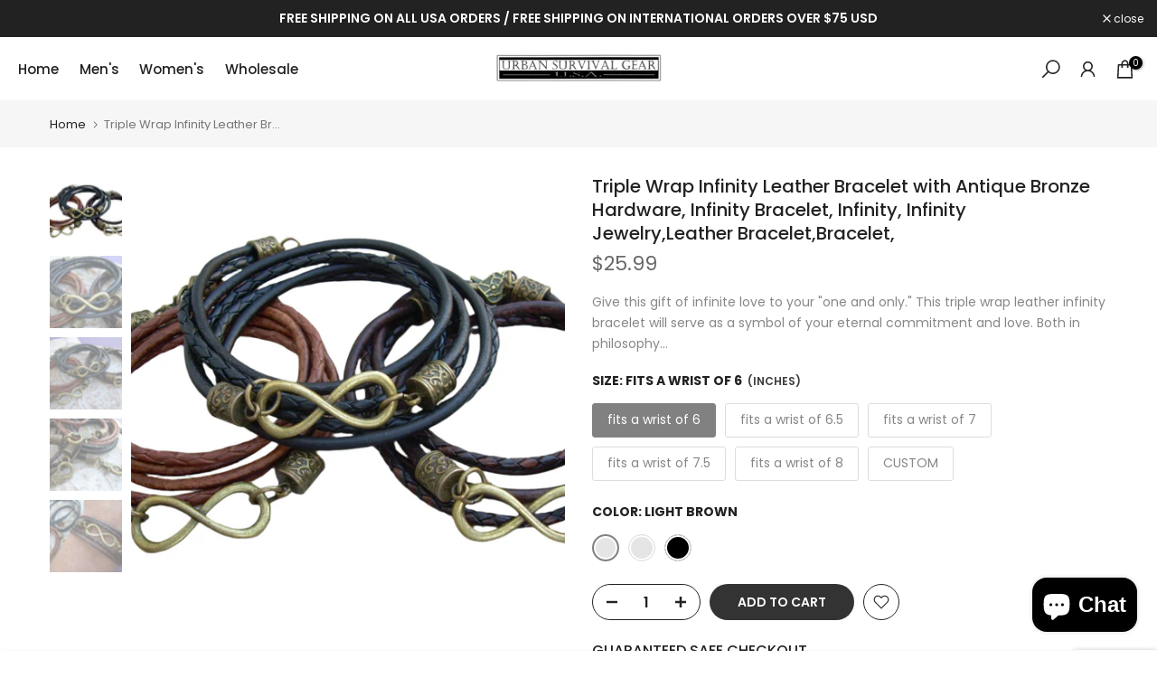

--- FILE ---
content_type: text/html; charset=utf-8
request_url: https://urbansurvivalgearusa.com/products/triple-wrap-infinity-leather-bracelet-with-antique-bronze-hardware-infinity-bracelet-infinity-infinity-jewelry-leather-bracelet-bracelet
body_size: 42056
content:
<!doctype html><html class="t4sp-theme t4s-wrapper__full_width rtl_false swatch_color_style_2 pr_border_style_1 pr_img_effect_2 enable_eff_img1_true badge_shape_2 css_for_wis_app_true shadow_round_img_false t4s-header__inline is-remove-unavai-1 t4_compare_true t4s-cart-count-0 t4s-pr-ellipsis-false
 no-js" lang="en">
  <head>
<!-- Start of Booster Apps Seo-0.1-->
<title>Triple Wrap Infinity Leather Bracelet with Antique Bronze Hardware, Infinity Bracelet, Infinity, Infinity Jewelry,Leather Bracelet,Bracelet, | Urban Survival Gear USA</title><meta name="description" content="Triple Wrap Infinity Leather Bracelet with Antique Bronze Hardware, Infinity Bracelet, Infinity, Infinity Jewelry,Leather Bracelet,Bracelet, | Give this gift of infinite love to your &quot;one and only.&quot; This triple wrap leather infinity bracelet will ..." /><script type="application/ld+json">
  {
    "@context": "https://schema.org",
    "@type": "WebSite",
    "name": "Urban Survival Gear USA",
    "url": "https://urbansurvivalgearusa.com",
    "potentialAction": {
      "@type": "SearchAction",
      "query-input": "required name=query",
      "target": "https://urbansurvivalgearusa.com/search?q={query}"
    }
  }
</script><script type="application/ld+json">
  {
    "@context": "https://schema.org",
    "@type": "Product",
    "name": "Triple Wrap Infinity Leather Bracelet with Antique Bronze Hardware, Infinity Bracelet, Infinity, Infinity Jewelry,Leather Bracelet,Bracelet,",
    "brand": {"@type": "Brand","name": "Urban Survival Gear USA"},
    "sku": "",
    "mpn": "",
    "description": "Give this gift of infinite love to your \"one and only.\" This triple wrap leather infinity bracelet will serve as a symbol of your eternal commitment and love. Both in philosophy and math, infinity is an idea  that refers to no end or without bound when it comes to quantity. \n\nFor size reference the large infinity charm is 31 mm or approx 1 1\/4 in in length.\n\nMaterials: Lead and Nickel Free - Aged Bronze Toned Alloy Metal Components, Fine Imported  double strands of  smooth and braided 3mm Leather Cord. The secure over sized lobster clasp makes for a quick on and off.\n\nEach piece comes with a brand hang tag and a black drawstring pouch.\n\nSize: Available to fit a firm wrist measurement of 6\/6.5\/7\/7.5\/8 inches. Need a different length? Just ask! Please do not add any extra length to your measurement. I will add extra length for components, leather thickness and comfort.",
    "url": "https://urbansurvivalgearusa.com/products/triple-wrap-infinity-leather-bracelet-with-antique-bronze-hardware-infinity-bracelet-infinity-infinity-jewelry-leather-bracelet-bracelet","image": "https://urbansurvivalgearusa.com/cdn/shop/products/il_fullxfull.514537799_bk6c_51e7f098-58b3-41ff-b20d-15248c33581a_1500x.jpg?v=1745417046","itemCondition": "https://schema.org/NewCondition",
    "offers": [{
          "@type": "Offer","price": "25.99","priceCurrency": "USD",
          "itemCondition": "https://schema.org/NewCondition",
          "url": "https://urbansurvivalgearusa.com/products/triple-wrap-infinity-leather-bracelet-with-antique-bronze-hardware-infinity-bracelet-infinity-infinity-jewelry-leather-bracelet-bracelet?variant=7292559065143",
          "sku": "",
          "mpn": "",
          "availability" : "https://schema.org/InStock",
          "priceValidUntil": "2026-02-13","gtin14": ""},{
          "@type": "Offer","price": "25.99","priceCurrency": "USD",
          "itemCondition": "https://schema.org/NewCondition",
          "url": "https://urbansurvivalgearusa.com/products/triple-wrap-infinity-leather-bracelet-with-antique-bronze-hardware-infinity-bracelet-infinity-infinity-jewelry-leather-bracelet-bracelet?variant=7292559097911",
          "sku": "",
          "mpn": "",
          "availability" : "https://schema.org/InStock",
          "priceValidUntil": "2026-02-13","gtin14": ""},{
          "@type": "Offer","price": "25.99","priceCurrency": "USD",
          "itemCondition": "https://schema.org/NewCondition",
          "url": "https://urbansurvivalgearusa.com/products/triple-wrap-infinity-leather-bracelet-with-antique-bronze-hardware-infinity-bracelet-infinity-infinity-jewelry-leather-bracelet-bracelet?variant=7292559130679",
          "sku": "",
          "mpn": "",
          "availability" : "https://schema.org/InStock",
          "priceValidUntil": "2026-02-13","gtin14": ""},{
          "@type": "Offer","price": "25.99","priceCurrency": "USD",
          "itemCondition": "https://schema.org/NewCondition",
          "url": "https://urbansurvivalgearusa.com/products/triple-wrap-infinity-leather-bracelet-with-antique-bronze-hardware-infinity-bracelet-infinity-infinity-jewelry-leather-bracelet-bracelet?variant=7292559163447",
          "sku": "",
          "mpn": "",
          "availability" : "https://schema.org/InStock",
          "priceValidUntil": "2026-02-13","gtin14": ""},{
          "@type": "Offer","price": "25.99","priceCurrency": "USD",
          "itemCondition": "https://schema.org/NewCondition",
          "url": "https://urbansurvivalgearusa.com/products/triple-wrap-infinity-leather-bracelet-with-antique-bronze-hardware-infinity-bracelet-infinity-infinity-jewelry-leather-bracelet-bracelet?variant=7292559196215",
          "sku": "",
          "mpn": "",
          "availability" : "https://schema.org/InStock",
          "priceValidUntil": "2026-02-13","gtin14": ""},{
          "@type": "Offer","price": "25.99","priceCurrency": "USD",
          "itemCondition": "https://schema.org/NewCondition",
          "url": "https://urbansurvivalgearusa.com/products/triple-wrap-infinity-leather-bracelet-with-antique-bronze-hardware-infinity-bracelet-infinity-infinity-jewelry-leather-bracelet-bracelet?variant=7292559228983",
          "sku": "",
          "mpn": "",
          "availability" : "https://schema.org/InStock",
          "priceValidUntil": "2026-02-13","gtin14": ""},{
          "@type": "Offer","price": "25.99","priceCurrency": "USD",
          "itemCondition": "https://schema.org/NewCondition",
          "url": "https://urbansurvivalgearusa.com/products/triple-wrap-infinity-leather-bracelet-with-antique-bronze-hardware-infinity-bracelet-infinity-infinity-jewelry-leather-bracelet-bracelet?variant=7292559261751",
          "sku": "",
          "mpn": "",
          "availability" : "https://schema.org/InStock",
          "priceValidUntil": "2026-02-13","gtin14": ""},{
          "@type": "Offer","price": "25.99","priceCurrency": "USD",
          "itemCondition": "https://schema.org/NewCondition",
          "url": "https://urbansurvivalgearusa.com/products/triple-wrap-infinity-leather-bracelet-with-antique-bronze-hardware-infinity-bracelet-infinity-infinity-jewelry-leather-bracelet-bracelet?variant=7292559294519",
          "sku": "",
          "mpn": "",
          "availability" : "https://schema.org/InStock",
          "priceValidUntil": "2026-02-13","gtin14": ""},{
          "@type": "Offer","price": "25.99","priceCurrency": "USD",
          "itemCondition": "https://schema.org/NewCondition",
          "url": "https://urbansurvivalgearusa.com/products/triple-wrap-infinity-leather-bracelet-with-antique-bronze-hardware-infinity-bracelet-infinity-infinity-jewelry-leather-bracelet-bracelet?variant=7292559327287",
          "sku": "",
          "mpn": "",
          "availability" : "https://schema.org/InStock",
          "priceValidUntil": "2026-02-13","gtin14": ""},{
          "@type": "Offer","price": "25.99","priceCurrency": "USD",
          "itemCondition": "https://schema.org/NewCondition",
          "url": "https://urbansurvivalgearusa.com/products/triple-wrap-infinity-leather-bracelet-with-antique-bronze-hardware-infinity-bracelet-infinity-infinity-jewelry-leather-bracelet-bracelet?variant=7292559360055",
          "sku": "",
          "mpn": "",
          "availability" : "https://schema.org/InStock",
          "priceValidUntil": "2026-02-13","gtin14": ""},{
          "@type": "Offer","price": "25.99","priceCurrency": "USD",
          "itemCondition": "https://schema.org/NewCondition",
          "url": "https://urbansurvivalgearusa.com/products/triple-wrap-infinity-leather-bracelet-with-antique-bronze-hardware-infinity-bracelet-infinity-infinity-jewelry-leather-bracelet-bracelet?variant=7292559392823",
          "sku": "",
          "mpn": "",
          "availability" : "https://schema.org/InStock",
          "priceValidUntil": "2026-02-13","gtin14": ""},{
          "@type": "Offer","price": "25.99","priceCurrency": "USD",
          "itemCondition": "https://schema.org/NewCondition",
          "url": "https://urbansurvivalgearusa.com/products/triple-wrap-infinity-leather-bracelet-with-antique-bronze-hardware-infinity-bracelet-infinity-infinity-jewelry-leather-bracelet-bracelet?variant=7292559425591",
          "sku": "",
          "mpn": "",
          "availability" : "https://schema.org/InStock",
          "priceValidUntil": "2026-02-13","gtin14": ""},{
          "@type": "Offer","price": "25.99","priceCurrency": "USD",
          "itemCondition": "https://schema.org/NewCondition",
          "url": "https://urbansurvivalgearusa.com/products/triple-wrap-infinity-leather-bracelet-with-antique-bronze-hardware-infinity-bracelet-infinity-infinity-jewelry-leather-bracelet-bracelet?variant=7292559458359",
          "sku": "",
          "mpn": "",
          "availability" : "https://schema.org/InStock",
          "priceValidUntil": "2026-02-13","gtin14": ""},{
          "@type": "Offer","price": "25.99","priceCurrency": "USD",
          "itemCondition": "https://schema.org/NewCondition",
          "url": "https://urbansurvivalgearusa.com/products/triple-wrap-infinity-leather-bracelet-with-antique-bronze-hardware-infinity-bracelet-infinity-infinity-jewelry-leather-bracelet-bracelet?variant=7292559491127",
          "sku": "",
          "mpn": "",
          "availability" : "https://schema.org/InStock",
          "priceValidUntil": "2026-02-13","gtin14": ""},{
          "@type": "Offer","price": "25.99","priceCurrency": "USD",
          "itemCondition": "https://schema.org/NewCondition",
          "url": "https://urbansurvivalgearusa.com/products/triple-wrap-infinity-leather-bracelet-with-antique-bronze-hardware-infinity-bracelet-infinity-infinity-jewelry-leather-bracelet-bracelet?variant=7292559523895",
          "sku": "",
          "mpn": "",
          "availability" : "https://schema.org/InStock",
          "priceValidUntil": "2026-02-13","gtin14": ""},{
          "@type": "Offer","price": "25.99","priceCurrency": "USD",
          "itemCondition": "https://schema.org/NewCondition",
          "url": "https://urbansurvivalgearusa.com/products/triple-wrap-infinity-leather-bracelet-with-antique-bronze-hardware-infinity-bracelet-infinity-infinity-jewelry-leather-bracelet-bracelet?variant=7292559556663",
          "sku": "",
          "mpn": "",
          "availability" : "https://schema.org/InStock",
          "priceValidUntil": "2026-02-13","gtin14": ""},{
          "@type": "Offer","price": "25.99","priceCurrency": "USD",
          "itemCondition": "https://schema.org/NewCondition",
          "url": "https://urbansurvivalgearusa.com/products/triple-wrap-infinity-leather-bracelet-with-antique-bronze-hardware-infinity-bracelet-infinity-infinity-jewelry-leather-bracelet-bracelet?variant=7292559589431",
          "sku": "",
          "mpn": "",
          "availability" : "https://schema.org/InStock",
          "priceValidUntil": "2026-02-13","gtin14": ""},{
          "@type": "Offer","price": "25.99","priceCurrency": "USD",
          "itemCondition": "https://schema.org/NewCondition",
          "url": "https://urbansurvivalgearusa.com/products/triple-wrap-infinity-leather-bracelet-with-antique-bronze-hardware-infinity-bracelet-infinity-infinity-jewelry-leather-bracelet-bracelet?variant=7292559622199",
          "sku": "",
          "mpn": "",
          "availability" : "https://schema.org/InStock",
          "priceValidUntil": "2026-02-13","gtin14": ""}]}
</script>
<!-- end of Booster Apps SEO -->

    <meta charset="utf-8">
    <meta http-equiv="X-UA-Compatible" content="IE=edge">
    <meta name="viewport" content="width=device-width, initial-scale=1, height=device-height, minimum-scale=1.0, maximum-scale=1.0">
    <meta name="google-site-verification" content="0BxQkFfineD3g7pRv1pR_5yxc5PgXZlXLo4JHHm20RY" />
    <meta name="theme-color" content="#fff">
    <link rel="canonical" href="https://urbansurvivalgearusa.com/products/triple-wrap-infinity-leather-bracelet-with-antique-bronze-hardware-infinity-bracelet-infinity-infinity-jewelry-leather-bracelet-bracelet">
    <link rel="preconnect" href="https://cdn.shopify.com" crossorigin><meta name="keywords" content="Triple Wrap Infinity Leather Bracelet with Antique Bronze Hardware, Infinity Bracelet, Infinity, Infinity Jewelry,Leather Bracelet,Bracelet,, Urban Survival Gear USA, urbansurvivalgearusa.com"/><meta name="author" content="The4">

<meta property="og:site_name" content="Urban Survival Gear USA">
<meta property="og:url" content="https://urbansurvivalgearusa.com/products/triple-wrap-infinity-leather-bracelet-with-antique-bronze-hardware-infinity-bracelet-infinity-infinity-jewelry-leather-bracelet-bracelet">
<meta property="og:title" content="Triple Wrap Infinity Leather Bracelet with Antique Bronze Hardware, In">
<meta property="og:type" content="product">
<meta property="og:description" content="Give this gift of infinite love to your &quot;one and only.&quot; This triple wrap leather infinity bracelet will serve as a symbol of your eternal commitment and love. Both in philosophy and math, infinity is an idea that refers to no end or without bound when it comes to quantity. For size reference the large infinity charm is"><meta property="og:image" content="http://urbansurvivalgearusa.com/cdn/shop/products/il_fullxfull.514537799_bk6c_51e7f098-58b3-41ff-b20d-15248c33581a.jpg?v=1745417046">
  <meta property="og:image:secure_url" content="https://urbansurvivalgearusa.com/cdn/shop/products/il_fullxfull.514537799_bk6c_51e7f098-58b3-41ff-b20d-15248c33581a.jpg?v=1745417046">
  <meta property="og:image:width" content="1500">
  <meta property="og:image:height" content="1125"><meta property="og:price:amount" content="25.99">
  <meta property="og:price:currency" content="USD"><meta name="twitter:card" content="summary_large_image">
<meta name="twitter:title" content="Triple Wrap Infinity Leather Bracelet with Antique Bronze Hardware, In">
<meta name="twitter:description" content="Give this gift of infinite love to your &quot;one and only.&quot; This triple wrap leather infinity bracelet will serve as a symbol of your eternal commitment and love. Both in philosophy and math, infinity is an idea that refers to no end or without bound when it comes to quantity. For size reference the large infinity charm is"><script src="//urbansurvivalgearusa.com/cdn/shop/t/8/assets/lazysizes.min.js?v=83289260111445824691687507371" async="async"></script>
    <script src="//urbansurvivalgearusa.com/cdn/shop/t/8/assets/global.min.js?v=149104643999067994981687507370" defer="defer"></script>
    <script>window.performance && window.performance.mark && window.performance.mark('shopify.content_for_header.start');</script><meta name="google-site-verification" content="MBv3aFhrVxeDAroplTbjRvuGlE5oTsawGqv45J02Ydk">
<meta name="google-site-verification" content="MBv3aFhrVxeDAroplTbjRvuGlE5oTsawGqv45J02Ydk">
<meta id="shopify-digital-wallet" name="shopify-digital-wallet" content="/1342079031/digital_wallets/dialog">
<meta name="shopify-checkout-api-token" content="bc3aa7ed13b9bc18c914b6d4bb5aaae3">
<meta id="in-context-paypal-metadata" data-shop-id="1342079031" data-venmo-supported="false" data-environment="production" data-locale="en_US" data-paypal-v4="true" data-currency="USD">
<link rel="alternate" type="application/json+oembed" href="https://urbansurvivalgearusa.com/products/triple-wrap-infinity-leather-bracelet-with-antique-bronze-hardware-infinity-bracelet-infinity-infinity-jewelry-leather-bracelet-bracelet.oembed">
<script async="async" src="/checkouts/internal/preloads.js?locale=en-US"></script>
<link rel="preconnect" href="https://shop.app" crossorigin="anonymous">
<script async="async" src="https://shop.app/checkouts/internal/preloads.js?locale=en-US&shop_id=1342079031" crossorigin="anonymous"></script>
<script id="apple-pay-shop-capabilities" type="application/json">{"shopId":1342079031,"countryCode":"US","currencyCode":"USD","merchantCapabilities":["supports3DS"],"merchantId":"gid:\/\/shopify\/Shop\/1342079031","merchantName":"Urban Survival Gear USA","requiredBillingContactFields":["postalAddress","email"],"requiredShippingContactFields":["postalAddress","email"],"shippingType":"shipping","supportedNetworks":["visa","masterCard","amex","discover","elo","jcb"],"total":{"type":"pending","label":"Urban Survival Gear USA","amount":"1.00"},"shopifyPaymentsEnabled":true,"supportsSubscriptions":true}</script>
<script id="shopify-features" type="application/json">{"accessToken":"bc3aa7ed13b9bc18c914b6d4bb5aaae3","betas":["rich-media-storefront-analytics"],"domain":"urbansurvivalgearusa.com","predictiveSearch":true,"shopId":1342079031,"locale":"en"}</script>
<script>var Shopify = Shopify || {};
Shopify.shop = "urbansurvivalgear.myshopify.com";
Shopify.locale = "en";
Shopify.currency = {"active":"USD","rate":"1.0"};
Shopify.country = "US";
Shopify.theme = {"name":"Kalles 4.1.5 official","id":122294304823,"schema_name":"Kalles","schema_version":"4.1.5","theme_store_id":null,"role":"main"};
Shopify.theme.handle = "null";
Shopify.theme.style = {"id":null,"handle":null};
Shopify.cdnHost = "urbansurvivalgearusa.com/cdn";
Shopify.routes = Shopify.routes || {};
Shopify.routes.root = "/";</script>
<script type="module">!function(o){(o.Shopify=o.Shopify||{}).modules=!0}(window);</script>
<script>!function(o){function n(){var o=[];function n(){o.push(Array.prototype.slice.apply(arguments))}return n.q=o,n}var t=o.Shopify=o.Shopify||{};t.loadFeatures=n(),t.autoloadFeatures=n()}(window);</script>
<script>
  window.ShopifyPay = window.ShopifyPay || {};
  window.ShopifyPay.apiHost = "shop.app\/pay";
  window.ShopifyPay.redirectState = null;
</script>
<script id="shop-js-analytics" type="application/json">{"pageType":"product"}</script>
<script defer="defer" async type="module" src="//urbansurvivalgearusa.com/cdn/shopifycloud/shop-js/modules/v2/client.init-shop-cart-sync_IZsNAliE.en.esm.js"></script>
<script defer="defer" async type="module" src="//urbansurvivalgearusa.com/cdn/shopifycloud/shop-js/modules/v2/chunk.common_0OUaOowp.esm.js"></script>
<script type="module">
  await import("//urbansurvivalgearusa.com/cdn/shopifycloud/shop-js/modules/v2/client.init-shop-cart-sync_IZsNAliE.en.esm.js");
await import("//urbansurvivalgearusa.com/cdn/shopifycloud/shop-js/modules/v2/chunk.common_0OUaOowp.esm.js");

  window.Shopify.SignInWithShop?.initShopCartSync?.({"fedCMEnabled":true,"windoidEnabled":true});

</script>
<script defer="defer" async type="module" src="//urbansurvivalgearusa.com/cdn/shopifycloud/shop-js/modules/v2/client.payment-terms_CNlwjfZz.en.esm.js"></script>
<script defer="defer" async type="module" src="//urbansurvivalgearusa.com/cdn/shopifycloud/shop-js/modules/v2/chunk.common_0OUaOowp.esm.js"></script>
<script defer="defer" async type="module" src="//urbansurvivalgearusa.com/cdn/shopifycloud/shop-js/modules/v2/chunk.modal_CGo_dVj3.esm.js"></script>
<script type="module">
  await import("//urbansurvivalgearusa.com/cdn/shopifycloud/shop-js/modules/v2/client.payment-terms_CNlwjfZz.en.esm.js");
await import("//urbansurvivalgearusa.com/cdn/shopifycloud/shop-js/modules/v2/chunk.common_0OUaOowp.esm.js");
await import("//urbansurvivalgearusa.com/cdn/shopifycloud/shop-js/modules/v2/chunk.modal_CGo_dVj3.esm.js");

  
</script>
<script>
  window.Shopify = window.Shopify || {};
  if (!window.Shopify.featureAssets) window.Shopify.featureAssets = {};
  window.Shopify.featureAssets['shop-js'] = {"shop-cart-sync":["modules/v2/client.shop-cart-sync_DLOhI_0X.en.esm.js","modules/v2/chunk.common_0OUaOowp.esm.js"],"init-fed-cm":["modules/v2/client.init-fed-cm_C6YtU0w6.en.esm.js","modules/v2/chunk.common_0OUaOowp.esm.js"],"shop-button":["modules/v2/client.shop-button_BCMx7GTG.en.esm.js","modules/v2/chunk.common_0OUaOowp.esm.js"],"shop-cash-offers":["modules/v2/client.shop-cash-offers_BT26qb5j.en.esm.js","modules/v2/chunk.common_0OUaOowp.esm.js","modules/v2/chunk.modal_CGo_dVj3.esm.js"],"init-windoid":["modules/v2/client.init-windoid_B9PkRMql.en.esm.js","modules/v2/chunk.common_0OUaOowp.esm.js"],"init-shop-email-lookup-coordinator":["modules/v2/client.init-shop-email-lookup-coordinator_DZkqjsbU.en.esm.js","modules/v2/chunk.common_0OUaOowp.esm.js"],"shop-toast-manager":["modules/v2/client.shop-toast-manager_Di2EnuM7.en.esm.js","modules/v2/chunk.common_0OUaOowp.esm.js"],"shop-login-button":["modules/v2/client.shop-login-button_BtqW_SIO.en.esm.js","modules/v2/chunk.common_0OUaOowp.esm.js","modules/v2/chunk.modal_CGo_dVj3.esm.js"],"avatar":["modules/v2/client.avatar_BTnouDA3.en.esm.js"],"pay-button":["modules/v2/client.pay-button_CWa-C9R1.en.esm.js","modules/v2/chunk.common_0OUaOowp.esm.js"],"init-shop-cart-sync":["modules/v2/client.init-shop-cart-sync_IZsNAliE.en.esm.js","modules/v2/chunk.common_0OUaOowp.esm.js"],"init-customer-accounts":["modules/v2/client.init-customer-accounts_DenGwJTU.en.esm.js","modules/v2/client.shop-login-button_BtqW_SIO.en.esm.js","modules/v2/chunk.common_0OUaOowp.esm.js","modules/v2/chunk.modal_CGo_dVj3.esm.js"],"init-shop-for-new-customer-accounts":["modules/v2/client.init-shop-for-new-customer-accounts_JdHXxpS9.en.esm.js","modules/v2/client.shop-login-button_BtqW_SIO.en.esm.js","modules/v2/chunk.common_0OUaOowp.esm.js","modules/v2/chunk.modal_CGo_dVj3.esm.js"],"init-customer-accounts-sign-up":["modules/v2/client.init-customer-accounts-sign-up_D6__K_p8.en.esm.js","modules/v2/client.shop-login-button_BtqW_SIO.en.esm.js","modules/v2/chunk.common_0OUaOowp.esm.js","modules/v2/chunk.modal_CGo_dVj3.esm.js"],"checkout-modal":["modules/v2/client.checkout-modal_C_ZQDY6s.en.esm.js","modules/v2/chunk.common_0OUaOowp.esm.js","modules/v2/chunk.modal_CGo_dVj3.esm.js"],"shop-follow-button":["modules/v2/client.shop-follow-button_XetIsj8l.en.esm.js","modules/v2/chunk.common_0OUaOowp.esm.js","modules/v2/chunk.modal_CGo_dVj3.esm.js"],"lead-capture":["modules/v2/client.lead-capture_DvA72MRN.en.esm.js","modules/v2/chunk.common_0OUaOowp.esm.js","modules/v2/chunk.modal_CGo_dVj3.esm.js"],"shop-login":["modules/v2/client.shop-login_ClXNxyh6.en.esm.js","modules/v2/chunk.common_0OUaOowp.esm.js","modules/v2/chunk.modal_CGo_dVj3.esm.js"],"payment-terms":["modules/v2/client.payment-terms_CNlwjfZz.en.esm.js","modules/v2/chunk.common_0OUaOowp.esm.js","modules/v2/chunk.modal_CGo_dVj3.esm.js"]};
</script>
<script>(function() {
  var isLoaded = false;
  function asyncLoad() {
    if (isLoaded) return;
    isLoaded = true;
    var urls = ["https:\/\/cdn-stamped-io.azureedge.net\/files\/shopify.v2.min.js?shop=urbansurvivalgear.myshopify.com","\/\/code.tidio.co\/yaztne4xo88kmqn7vqsda71ejz5sbv7s.js?shop=urbansurvivalgear.myshopify.com","\/\/cdn.trustedsite.com\/js\/partner-shopify.js?shop=urbansurvivalgear.myshopify.com","\/\/cdn.trustedsite.com\/js\/partner-shopify.js?shop=urbansurvivalgear.myshopify.com","\/\/cdn.trustedsite.com\/js\/partner-shopify.js?shop=urbansurvivalgear.myshopify.com","https:\/\/cdn1.stamped.io\/files\/widget.min.js?shop=urbansurvivalgear.myshopify.com","https:\/\/ecommplugins-scripts.trustpilot.com\/v2.1\/js\/header.min.js?settings=eyJrZXkiOiJaQWN1UGJSVEhXdFRDMTRhIiwicyI6Im5vbmUifQ==\u0026v=2.5\u0026shop=urbansurvivalgear.myshopify.com","https:\/\/ecommplugins-trustboxsettings.trustpilot.com\/urbansurvivalgear.myshopify.com.js?settings=1697471081847\u0026shop=urbansurvivalgear.myshopify.com","https:\/\/widget.trustpilot.com\/bootstrap\/v5\/tp.widget.sync.bootstrap.min.js?shop=urbansurvivalgear.myshopify.com"];
    for (var i = 0; i < urls.length; i++) {
      var s = document.createElement('script');
      s.type = 'text/javascript';
      s.async = true;
      s.src = urls[i];
      var x = document.getElementsByTagName('script')[0];
      x.parentNode.insertBefore(s, x);
    }
  };
  if(window.attachEvent) {
    window.attachEvent('onload', asyncLoad);
  } else {
    window.addEventListener('load', asyncLoad, false);
  }
})();</script>
<script id="__st">var __st={"a":1342079031,"offset":-18000,"reqid":"42383515-0da2-454a-b576-ee14a7e2ba2b-1768407147","pageurl":"urbansurvivalgearusa.com\/products\/triple-wrap-infinity-leather-bracelet-with-antique-bronze-hardware-infinity-bracelet-infinity-infinity-jewelry-leather-bracelet-bracelet","u":"a9d284a13db3","p":"product","rtyp":"product","rid":560638853175};</script>
<script>window.ShopifyPaypalV4VisibilityTracking = true;</script>
<script id="captcha-bootstrap">!function(){'use strict';const t='contact',e='account',n='new_comment',o=[[t,t],['blogs',n],['comments',n],[t,'customer']],c=[[e,'customer_login'],[e,'guest_login'],[e,'recover_customer_password'],[e,'create_customer']],r=t=>t.map((([t,e])=>`form[action*='/${t}']:not([data-nocaptcha='true']) input[name='form_type'][value='${e}']`)).join(','),a=t=>()=>t?[...document.querySelectorAll(t)].map((t=>t.form)):[];function s(){const t=[...o],e=r(t);return a(e)}const i='password',u='form_key',d=['recaptcha-v3-token','g-recaptcha-response','h-captcha-response',i],f=()=>{try{return window.sessionStorage}catch{return}},m='__shopify_v',_=t=>t.elements[u];function p(t,e,n=!1){try{const o=window.sessionStorage,c=JSON.parse(o.getItem(e)),{data:r}=function(t){const{data:e,action:n}=t;return t[m]||n?{data:e,action:n}:{data:t,action:n}}(c);for(const[e,n]of Object.entries(r))t.elements[e]&&(t.elements[e].value=n);n&&o.removeItem(e)}catch(o){console.error('form repopulation failed',{error:o})}}const l='form_type',E='cptcha';function T(t){t.dataset[E]=!0}const w=window,h=w.document,L='Shopify',v='ce_forms',y='captcha';let A=!1;((t,e)=>{const n=(g='f06e6c50-85a8-45c8-87d0-21a2b65856fe',I='https://cdn.shopify.com/shopifycloud/storefront-forms-hcaptcha/ce_storefront_forms_captcha_hcaptcha.v1.5.2.iife.js',D={infoText:'Protected by hCaptcha',privacyText:'Privacy',termsText:'Terms'},(t,e,n)=>{const o=w[L][v],c=o.bindForm;if(c)return c(t,g,e,D).then(n);var r;o.q.push([[t,g,e,D],n]),r=I,A||(h.body.append(Object.assign(h.createElement('script'),{id:'captcha-provider',async:!0,src:r})),A=!0)});var g,I,D;w[L]=w[L]||{},w[L][v]=w[L][v]||{},w[L][v].q=[],w[L][y]=w[L][y]||{},w[L][y].protect=function(t,e){n(t,void 0,e),T(t)},Object.freeze(w[L][y]),function(t,e,n,w,h,L){const[v,y,A,g]=function(t,e,n){const i=e?o:[],u=t?c:[],d=[...i,...u],f=r(d),m=r(i),_=r(d.filter((([t,e])=>n.includes(e))));return[a(f),a(m),a(_),s()]}(w,h,L),I=t=>{const e=t.target;return e instanceof HTMLFormElement?e:e&&e.form},D=t=>v().includes(t);t.addEventListener('submit',(t=>{const e=I(t);if(!e)return;const n=D(e)&&!e.dataset.hcaptchaBound&&!e.dataset.recaptchaBound,o=_(e),c=g().includes(e)&&(!o||!o.value);(n||c)&&t.preventDefault(),c&&!n&&(function(t){try{if(!f())return;!function(t){const e=f();if(!e)return;const n=_(t);if(!n)return;const o=n.value;o&&e.removeItem(o)}(t);const e=Array.from(Array(32),(()=>Math.random().toString(36)[2])).join('');!function(t,e){_(t)||t.append(Object.assign(document.createElement('input'),{type:'hidden',name:u})),t.elements[u].value=e}(t,e),function(t,e){const n=f();if(!n)return;const o=[...t.querySelectorAll(`input[type='${i}']`)].map((({name:t})=>t)),c=[...d,...o],r={};for(const[a,s]of new FormData(t).entries())c.includes(a)||(r[a]=s);n.setItem(e,JSON.stringify({[m]:1,action:t.action,data:r}))}(t,e)}catch(e){console.error('failed to persist form',e)}}(e),e.submit())}));const S=(t,e)=>{t&&!t.dataset[E]&&(n(t,e.some((e=>e===t))),T(t))};for(const o of['focusin','change'])t.addEventListener(o,(t=>{const e=I(t);D(e)&&S(e,y())}));const B=e.get('form_key'),M=e.get(l),P=B&&M;t.addEventListener('DOMContentLoaded',(()=>{const t=y();if(P)for(const e of t)e.elements[l].value===M&&p(e,B);[...new Set([...A(),...v().filter((t=>'true'===t.dataset.shopifyCaptcha))])].forEach((e=>S(e,t)))}))}(h,new URLSearchParams(w.location.search),n,t,e,['guest_login'])})(!0,!0)}();</script>
<script integrity="sha256-4kQ18oKyAcykRKYeNunJcIwy7WH5gtpwJnB7kiuLZ1E=" data-source-attribution="shopify.loadfeatures" defer="defer" src="//urbansurvivalgearusa.com/cdn/shopifycloud/storefront/assets/storefront/load_feature-a0a9edcb.js" crossorigin="anonymous"></script>
<script crossorigin="anonymous" defer="defer" src="//urbansurvivalgearusa.com/cdn/shopifycloud/storefront/assets/shopify_pay/storefront-65b4c6d7.js?v=20250812"></script>
<script data-source-attribution="shopify.dynamic_checkout.dynamic.init">var Shopify=Shopify||{};Shopify.PaymentButton=Shopify.PaymentButton||{isStorefrontPortableWallets:!0,init:function(){window.Shopify.PaymentButton.init=function(){};var t=document.createElement("script");t.src="https://urbansurvivalgearusa.com/cdn/shopifycloud/portable-wallets/latest/portable-wallets.en.js",t.type="module",document.head.appendChild(t)}};
</script>
<script data-source-attribution="shopify.dynamic_checkout.buyer_consent">
  function portableWalletsHideBuyerConsent(e){var t=document.getElementById("shopify-buyer-consent"),n=document.getElementById("shopify-subscription-policy-button");t&&n&&(t.classList.add("hidden"),t.setAttribute("aria-hidden","true"),n.removeEventListener("click",e))}function portableWalletsShowBuyerConsent(e){var t=document.getElementById("shopify-buyer-consent"),n=document.getElementById("shopify-subscription-policy-button");t&&n&&(t.classList.remove("hidden"),t.removeAttribute("aria-hidden"),n.addEventListener("click",e))}window.Shopify?.PaymentButton&&(window.Shopify.PaymentButton.hideBuyerConsent=portableWalletsHideBuyerConsent,window.Shopify.PaymentButton.showBuyerConsent=portableWalletsShowBuyerConsent);
</script>
<script data-source-attribution="shopify.dynamic_checkout.cart.bootstrap">document.addEventListener("DOMContentLoaded",(function(){function t(){return document.querySelector("shopify-accelerated-checkout-cart, shopify-accelerated-checkout")}if(t())Shopify.PaymentButton.init();else{new MutationObserver((function(e,n){t()&&(Shopify.PaymentButton.init(),n.disconnect())})).observe(document.body,{childList:!0,subtree:!0})}}));
</script>
<script id='scb4127' type='text/javascript' async='' src='https://urbansurvivalgearusa.com/cdn/shopifycloud/privacy-banner/storefront-banner.js'></script><link id="shopify-accelerated-checkout-styles" rel="stylesheet" media="screen" href="https://urbansurvivalgearusa.com/cdn/shopifycloud/portable-wallets/latest/accelerated-checkout-backwards-compat.css" crossorigin="anonymous">
<style id="shopify-accelerated-checkout-cart">
        #shopify-buyer-consent {
  margin-top: 1em;
  display: inline-block;
  width: 100%;
}

#shopify-buyer-consent.hidden {
  display: none;
}

#shopify-subscription-policy-button {
  background: none;
  border: none;
  padding: 0;
  text-decoration: underline;
  font-size: inherit;
  cursor: pointer;
}

#shopify-subscription-policy-button::before {
  box-shadow: none;
}

      </style>

<script>window.performance && window.performance.mark && window.performance.mark('shopify.content_for_header.end');</script>
<link rel="preconnect" href="https://fonts.googleapis.com">
    <link rel="preconnect" href="https://fonts.gstatic.com" crossorigin><link rel="stylesheet" href="https://fonts.googleapis.com/css?family=Poppins:300,300i,400,400i,500,500i,600,600i,700,700i,800,800i|Playfair+Display:300,300i,400,400i,500,500i,600,600i,700,700i,800,800i&display=swap" media="print" onload="this.media='all'"><link href="//urbansurvivalgearusa.com/cdn/shop/t/8/assets/base.css?v=20722980916610809571687507369" rel="stylesheet" type="text/css" media="all" /><style data-shopify>:root {
        
         /* CSS Variables */
        --wrapper-mw      : 1420px;
        --font-family-1   : Poppins;
        --font-family-2   : Playfair Display;
        --font-family-3   : Poppins;
        --font-body-family   : Poppins;
        --font-heading-family: Poppins;
       
        
        --t4s-success-color       : #428445;
        --t4s-success-color-rgb   : 66, 132, 69;
        --t4s-warning-color       : #e0b252;
        --t4s-warning-color-rgb   : 224, 178, 82;
        --t4s-error-color         : #EB001B;
        --t4s-error-color-rgb     : 235, 0, 27;
        --t4s-light-color         : #ffffff;
        --t4s-dark-color          : #222222;
        --t4s-highlight-color     : #ec0101;
        --t4s-tooltip-background  : #383838;
        --t4s-tooltip-color       : #fff;
        --primary-sw-color        : #818181;
        --primary-sw-color-rgb    : 129, 129, 129;
        --border-sw-color         : #ddd;
        --secondary-sw-color      : #878787;
        --primary-price-color     : #333;
        --secondary-price-color   : #878787;
        
        --t4s-body-background     : #fff;
        --text-color              : #878787;
        --text-color-rgb          : 135, 135, 135;
        --heading-color           : #222222;
        --accent-color            : #333;
        --accent-color-rgb        : 51, 51, 51;
        --accent-color-darken     : #0d0d0d;
        --accent-color-hover      : var(--accent-color-darken);
        --secondary-color         : #222;
        --secondary-color-rgb     : 34, 34, 34;
        --link-color              : #878787;
        --link-color-hover        : #333;
        --border-color            : #ddd;
        --border-color-rgb        : 221, 221, 221;
        --border-primary-color    : #333;
        --button-background       : #222;
        --button-color            : #fff;
        --button-background-hover : #333;
        --button-color-hover      : #fff;

        --sale-badge-background    : #ff4e00;
        --sale-badge-color         : #fff;
        --new-badge-background     : #109533;
        --new-badge-color          : #fff;
        --preorder-badge-background: #0774d7;
        --preorder-badge-color     : #fff;
        --soldout-badge-background : #999999;
        --soldout-badge-color      : #fff;
        --custom-badge-background  : #00A500;
        --custom-badge-color       : #fff;/* Shopify related variables */
        --payment-terms-background-color: ;
        
        --lz-background: #f5f5f5;
        --lz-img: url("//urbansurvivalgearusa.com/cdn/shop/t/8/assets/t4s_loader.svg?v=168449912298091346751691673501");}

    html {
      font-size: 62.5%;
      height: 100%;
    }

    body {
      margin: 0;
      overflow-x: hidden;
      font-size:14px;
      letter-spacing: 0px;
      color: var(--text-color);
      font-family: var(--font-body-family);
      line-height: 1.7;
      font-weight: 400;
      -webkit-font-smoothing: auto;
      -moz-osx-font-smoothing: auto;
    }
    /*
    @media screen and (min-width: 750px) {
      body {
        font-size: 1.6rem;
      }
    }
    */

    h1, h2, h3, h4, h5, h6, .t4s_as_title {
      color: var(--heading-color);
      font-family: var(--font-heading-family);
      line-height: 1.4;
      font-weight: 600;
      letter-spacing: 0px;
    }
    h1 { font-size: 37px }
    h2 { font-size: 29px }
    h3 { font-size: 23px }
    h4 { font-size: 18px }
    h5 { font-size: 17px }
    h6 { font-size: 15.5px }
    a,.t4s_as_link {
      /* font-family: var(--font-link-family); */
      color: var(--link-color);
    }
    a:hover,.t4s_as_link:hover {
      color: var(--link-color-hover);
    }
    button,
    input,
    optgroup,
    select,
    textarea {
      border-color: var(--border-color);
    }
    .t4s_as_button,
    button,
    input[type="button"]:not(.t4s-btn),
    input[type="reset"],
    input[type="submit"]:not(.t4s-btn) {
      font-family: var(--font-button-family);
      color: var(--button-color);
      background-color: var(--button-background);
      border-color: var(--button-background);
    }
    .t4s_as_button:hover,
    button:hover,
    input[type="button"]:not(.t4s-btn):hover, 
    input[type="reset"]:hover,
    input[type="submit"]:not(.t4s-btn):hover  {
      color: var(--button-color-hover);
      background-color: var(--button-background-hover);
      border-color: var(--button-background-hover);
    }
    
    .t4s-cp,.t4s-color-accent { color : var(--accent-color) }.t4s-ct,.t4s-color-text { color : var(--text-color) }.t4s-ch,.t4ss-color-heading { color : var(--heading-color) }.t4s-csecondary { color : var(--secondary-color) }
    
    .t4s-fnt-fm-1 {
      font-family: var(--font-family-1) !important;
    }
    .t4s-fnt-fm-2 {
      font-family: var(--font-family-2) !important;
    }
    .t4s-fnt-fm-3 {
      font-family: var(--font-family-3) !important;
    }
    .t4s-cr {
        color: var(--t4s-highlight-color);
    }
    .t4s-price__sale { color: var(--primary-price-color); }.t4s-fix-overflow.t4s-row { max-width: 100vw;margin-left: auto;margin-right: auto;}.lazyloadt4s-opt {opacity: 1 !important;transition: opacity 0s, transform 1s !important;}.t4s-d-block {display: block;}.t4s-d-none {display: none;}@media (min-width: 768px) {.t4s-d-md-block {display: block;}.t4s-d-md-none {display: none;}}@media (min-width: 1025px) {.t4s-d-lg-block {display: block;}.t4s-d-lg-none {display: none;}}</style><script>
 const t4sXMLHttpRequest = window.XMLHttpRequest, documentElementT4s = document.documentElement; documentElementT4s.className = documentElementT4s.className.replace('no-js', 'js');function loadImageT4s(_this) { _this.classList.add('lazyloadt4sed')};(function() { const matchMediaHoverT4s = (window.matchMedia('(-moz-touch-enabled: 1), (hover: none)')).matches; documentElementT4s.className += ((window.CSS && window.CSS.supports('(position: sticky) or (position: -webkit-sticky)')) ? ' t4sp-sticky' : ' t4sp-no-sticky'); documentElementT4s.className += matchMediaHoverT4s ? ' t4sp-no-hover' : ' t4sp-hover'; window.onpageshow = function() { if (performance.navigation.type === 2) {document.dispatchEvent(new CustomEvent('cart:refresh'))} }; if (!matchMediaHoverT4s && window.width > 1024) { document.addEventListener('mousemove', function(evt) { documentElementT4s.classList.replace('t4sp-no-hover','t4sp-hover'); document.dispatchEvent(new CustomEvent('theme:hover')); }, {once : true} ); } }());</script><meta name="google-site-verification" content="R5Y8a6LBexcw7Rpr449mQKlNcW4q9VtNyyPYbI8jBPA" />  
  <script src="https://cdn.shopify.com/extensions/7bc9bb47-adfa-4267-963e-cadee5096caf/inbox-1252/assets/inbox-chat-loader.js" type="text/javascript" defer="defer"></script>
<link href="https://monorail-edge.shopifysvc.com" rel="dns-prefetch">
<script>(function(){if ("sendBeacon" in navigator && "performance" in window) {try {var session_token_from_headers = performance.getEntriesByType('navigation')[0].serverTiming.find(x => x.name == '_s').description;} catch {var session_token_from_headers = undefined;}var session_cookie_matches = document.cookie.match(/_shopify_s=([^;]*)/);var session_token_from_cookie = session_cookie_matches && session_cookie_matches.length === 2 ? session_cookie_matches[1] : "";var session_token = session_token_from_headers || session_token_from_cookie || "";function handle_abandonment_event(e) {var entries = performance.getEntries().filter(function(entry) {return /monorail-edge.shopifysvc.com/.test(entry.name);});if (!window.abandonment_tracked && entries.length === 0) {window.abandonment_tracked = true;var currentMs = Date.now();var navigation_start = performance.timing.navigationStart;var payload = {shop_id: 1342079031,url: window.location.href,navigation_start,duration: currentMs - navigation_start,session_token,page_type: "product"};window.navigator.sendBeacon("https://monorail-edge.shopifysvc.com/v1/produce", JSON.stringify({schema_id: "online_store_buyer_site_abandonment/1.1",payload: payload,metadata: {event_created_at_ms: currentMs,event_sent_at_ms: currentMs}}));}}window.addEventListener('pagehide', handle_abandonment_event);}}());</script>
<script id="web-pixels-manager-setup">(function e(e,d,r,n,o){if(void 0===o&&(o={}),!Boolean(null===(a=null===(i=window.Shopify)||void 0===i?void 0:i.analytics)||void 0===a?void 0:a.replayQueue)){var i,a;window.Shopify=window.Shopify||{};var t=window.Shopify;t.analytics=t.analytics||{};var s=t.analytics;s.replayQueue=[],s.publish=function(e,d,r){return s.replayQueue.push([e,d,r]),!0};try{self.performance.mark("wpm:start")}catch(e){}var l=function(){var e={modern:/Edge?\/(1{2}[4-9]|1[2-9]\d|[2-9]\d{2}|\d{4,})\.\d+(\.\d+|)|Firefox\/(1{2}[4-9]|1[2-9]\d|[2-9]\d{2}|\d{4,})\.\d+(\.\d+|)|Chrom(ium|e)\/(9{2}|\d{3,})\.\d+(\.\d+|)|(Maci|X1{2}).+ Version\/(15\.\d+|(1[6-9]|[2-9]\d|\d{3,})\.\d+)([,.]\d+|)( \(\w+\)|)( Mobile\/\w+|) Safari\/|Chrome.+OPR\/(9{2}|\d{3,})\.\d+\.\d+|(CPU[ +]OS|iPhone[ +]OS|CPU[ +]iPhone|CPU IPhone OS|CPU iPad OS)[ +]+(15[._]\d+|(1[6-9]|[2-9]\d|\d{3,})[._]\d+)([._]\d+|)|Android:?[ /-](13[3-9]|1[4-9]\d|[2-9]\d{2}|\d{4,})(\.\d+|)(\.\d+|)|Android.+Firefox\/(13[5-9]|1[4-9]\d|[2-9]\d{2}|\d{4,})\.\d+(\.\d+|)|Android.+Chrom(ium|e)\/(13[3-9]|1[4-9]\d|[2-9]\d{2}|\d{4,})\.\d+(\.\d+|)|SamsungBrowser\/([2-9]\d|\d{3,})\.\d+/,legacy:/Edge?\/(1[6-9]|[2-9]\d|\d{3,})\.\d+(\.\d+|)|Firefox\/(5[4-9]|[6-9]\d|\d{3,})\.\d+(\.\d+|)|Chrom(ium|e)\/(5[1-9]|[6-9]\d|\d{3,})\.\d+(\.\d+|)([\d.]+$|.*Safari\/(?![\d.]+ Edge\/[\d.]+$))|(Maci|X1{2}).+ Version\/(10\.\d+|(1[1-9]|[2-9]\d|\d{3,})\.\d+)([,.]\d+|)( \(\w+\)|)( Mobile\/\w+|) Safari\/|Chrome.+OPR\/(3[89]|[4-9]\d|\d{3,})\.\d+\.\d+|(CPU[ +]OS|iPhone[ +]OS|CPU[ +]iPhone|CPU IPhone OS|CPU iPad OS)[ +]+(10[._]\d+|(1[1-9]|[2-9]\d|\d{3,})[._]\d+)([._]\d+|)|Android:?[ /-](13[3-9]|1[4-9]\d|[2-9]\d{2}|\d{4,})(\.\d+|)(\.\d+|)|Mobile Safari.+OPR\/([89]\d|\d{3,})\.\d+\.\d+|Android.+Firefox\/(13[5-9]|1[4-9]\d|[2-9]\d{2}|\d{4,})\.\d+(\.\d+|)|Android.+Chrom(ium|e)\/(13[3-9]|1[4-9]\d|[2-9]\d{2}|\d{4,})\.\d+(\.\d+|)|Android.+(UC? ?Browser|UCWEB|U3)[ /]?(15\.([5-9]|\d{2,})|(1[6-9]|[2-9]\d|\d{3,})\.\d+)\.\d+|SamsungBrowser\/(5\.\d+|([6-9]|\d{2,})\.\d+)|Android.+MQ{2}Browser\/(14(\.(9|\d{2,})|)|(1[5-9]|[2-9]\d|\d{3,})(\.\d+|))(\.\d+|)|K[Aa][Ii]OS\/(3\.\d+|([4-9]|\d{2,})\.\d+)(\.\d+|)/},d=e.modern,r=e.legacy,n=navigator.userAgent;return n.match(d)?"modern":n.match(r)?"legacy":"unknown"}(),u="modern"===l?"modern":"legacy",c=(null!=n?n:{modern:"",legacy:""})[u],f=function(e){return[e.baseUrl,"/wpm","/b",e.hashVersion,"modern"===e.buildTarget?"m":"l",".js"].join("")}({baseUrl:d,hashVersion:r,buildTarget:u}),m=function(e){var d=e.version,r=e.bundleTarget,n=e.surface,o=e.pageUrl,i=e.monorailEndpoint;return{emit:function(e){var a=e.status,t=e.errorMsg,s=(new Date).getTime(),l=JSON.stringify({metadata:{event_sent_at_ms:s},events:[{schema_id:"web_pixels_manager_load/3.1",payload:{version:d,bundle_target:r,page_url:o,status:a,surface:n,error_msg:t},metadata:{event_created_at_ms:s}}]});if(!i)return console&&console.warn&&console.warn("[Web Pixels Manager] No Monorail endpoint provided, skipping logging."),!1;try{return self.navigator.sendBeacon.bind(self.navigator)(i,l)}catch(e){}var u=new XMLHttpRequest;try{return u.open("POST",i,!0),u.setRequestHeader("Content-Type","text/plain"),u.send(l),!0}catch(e){return console&&console.warn&&console.warn("[Web Pixels Manager] Got an unhandled error while logging to Monorail."),!1}}}}({version:r,bundleTarget:l,surface:e.surface,pageUrl:self.location.href,monorailEndpoint:e.monorailEndpoint});try{o.browserTarget=l,function(e){var d=e.src,r=e.async,n=void 0===r||r,o=e.onload,i=e.onerror,a=e.sri,t=e.scriptDataAttributes,s=void 0===t?{}:t,l=document.createElement("script"),u=document.querySelector("head"),c=document.querySelector("body");if(l.async=n,l.src=d,a&&(l.integrity=a,l.crossOrigin="anonymous"),s)for(var f in s)if(Object.prototype.hasOwnProperty.call(s,f))try{l.dataset[f]=s[f]}catch(e){}if(o&&l.addEventListener("load",o),i&&l.addEventListener("error",i),u)u.appendChild(l);else{if(!c)throw new Error("Did not find a head or body element to append the script");c.appendChild(l)}}({src:f,async:!0,onload:function(){if(!function(){var e,d;return Boolean(null===(d=null===(e=window.Shopify)||void 0===e?void 0:e.analytics)||void 0===d?void 0:d.initialized)}()){var d=window.webPixelsManager.init(e)||void 0;if(d){var r=window.Shopify.analytics;r.replayQueue.forEach((function(e){var r=e[0],n=e[1],o=e[2];d.publishCustomEvent(r,n,o)})),r.replayQueue=[],r.publish=d.publishCustomEvent,r.visitor=d.visitor,r.initialized=!0}}},onerror:function(){return m.emit({status:"failed",errorMsg:"".concat(f," has failed to load")})},sri:function(e){var d=/^sha384-[A-Za-z0-9+/=]+$/;return"string"==typeof e&&d.test(e)}(c)?c:"",scriptDataAttributes:o}),m.emit({status:"loading"})}catch(e){m.emit({status:"failed",errorMsg:(null==e?void 0:e.message)||"Unknown error"})}}})({shopId: 1342079031,storefrontBaseUrl: "https://urbansurvivalgearusa.com",extensionsBaseUrl: "https://extensions.shopifycdn.com/cdn/shopifycloud/web-pixels-manager",monorailEndpoint: "https://monorail-edge.shopifysvc.com/unstable/produce_batch",surface: "storefront-renderer",enabledBetaFlags: ["2dca8a86","a0d5f9d2"],webPixelsConfigList: [{"id":"521666615","configuration":"{\"tagID\":\"2614112847296\"}","eventPayloadVersion":"v1","runtimeContext":"STRICT","scriptVersion":"18031546ee651571ed29edbe71a3550b","type":"APP","apiClientId":3009811,"privacyPurposes":["ANALYTICS","MARKETING","SALE_OF_DATA"],"dataSharingAdjustments":{"protectedCustomerApprovalScopes":["read_customer_address","read_customer_email","read_customer_name","read_customer_personal_data","read_customer_phone"]}},{"id":"341770295","configuration":"{\"config\":\"{\\\"google_tag_ids\\\":[\\\"GT-K8HJG548\\\",\\\"G-3J5L8MGX0Z\\\"],\\\"target_country\\\":\\\"US\\\",\\\"gtag_events\\\":[{\\\"type\\\":\\\"begin_checkout\\\",\\\"action_label\\\":\\\"G-3J5L8MGX0Z\\\"},{\\\"type\\\":\\\"search\\\",\\\"action_label\\\":\\\"G-3J5L8MGX0Z\\\"},{\\\"type\\\":\\\"view_item\\\",\\\"action_label\\\":[\\\"MC-Z70G8Y58BN\\\",\\\"G-3J5L8MGX0Z\\\"]},{\\\"type\\\":\\\"purchase\\\",\\\"action_label\\\":[\\\"MC-Z70G8Y58BN\\\",\\\"G-3J5L8MGX0Z\\\"]},{\\\"type\\\":\\\"page_view\\\",\\\"action_label\\\":[\\\"MC-Z70G8Y58BN\\\",\\\"G-3J5L8MGX0Z\\\"]},{\\\"type\\\":\\\"add_payment_info\\\",\\\"action_label\\\":\\\"G-3J5L8MGX0Z\\\"},{\\\"type\\\":\\\"add_to_cart\\\",\\\"action_label\\\":\\\"G-3J5L8MGX0Z\\\"}],\\\"enable_monitoring_mode\\\":false}\"}","eventPayloadVersion":"v1","runtimeContext":"OPEN","scriptVersion":"b2a88bafab3e21179ed38636efcd8a93","type":"APP","apiClientId":1780363,"privacyPurposes":[],"dataSharingAdjustments":{"protectedCustomerApprovalScopes":["read_customer_address","read_customer_email","read_customer_name","read_customer_personal_data","read_customer_phone"]}},{"id":"299532343","configuration":"{\"pixelCode\":\"CO2QH9RC77UE4GPIC5R0\"}","eventPayloadVersion":"v1","runtimeContext":"STRICT","scriptVersion":"22e92c2ad45662f435e4801458fb78cc","type":"APP","apiClientId":4383523,"privacyPurposes":["ANALYTICS","MARKETING","SALE_OF_DATA"],"dataSharingAdjustments":{"protectedCustomerApprovalScopes":["read_customer_address","read_customer_email","read_customer_name","read_customer_personal_data","read_customer_phone"]}},{"id":"109510711","configuration":"{\"pixel_id\":\"757695545729048\",\"pixel_type\":\"facebook_pixel\",\"metaapp_system_user_token\":\"-\"}","eventPayloadVersion":"v1","runtimeContext":"OPEN","scriptVersion":"ca16bc87fe92b6042fbaa3acc2fbdaa6","type":"APP","apiClientId":2329312,"privacyPurposes":["ANALYTICS","MARKETING","SALE_OF_DATA"],"dataSharingAdjustments":{"protectedCustomerApprovalScopes":["read_customer_address","read_customer_email","read_customer_name","read_customer_personal_data","read_customer_phone"]}},{"id":"36929591","eventPayloadVersion":"1","runtimeContext":"LAX","scriptVersion":"1","type":"CUSTOM","privacyPurposes":["ANALYTICS","MARKETING","SALE_OF_DATA"],"name":"Purchase | Custom Event"},{"id":"44630071","eventPayloadVersion":"v1","runtimeContext":"LAX","scriptVersion":"1","type":"CUSTOM","privacyPurposes":["MARKETING"],"name":"Meta pixel (migrated)"},{"id":"shopify-app-pixel","configuration":"{}","eventPayloadVersion":"v1","runtimeContext":"STRICT","scriptVersion":"0450","apiClientId":"shopify-pixel","type":"APP","privacyPurposes":["ANALYTICS","MARKETING"]},{"id":"shopify-custom-pixel","eventPayloadVersion":"v1","runtimeContext":"LAX","scriptVersion":"0450","apiClientId":"shopify-pixel","type":"CUSTOM","privacyPurposes":["ANALYTICS","MARKETING"]}],isMerchantRequest: false,initData: {"shop":{"name":"Urban Survival Gear USA","paymentSettings":{"currencyCode":"USD"},"myshopifyDomain":"urbansurvivalgear.myshopify.com","countryCode":"US","storefrontUrl":"https:\/\/urbansurvivalgearusa.com"},"customer":null,"cart":null,"checkout":null,"productVariants":[{"price":{"amount":25.99,"currencyCode":"USD"},"product":{"title":"Triple Wrap Infinity Leather Bracelet with Antique Bronze Hardware, Infinity Bracelet, Infinity, Infinity Jewelry,Leather Bracelet,Bracelet,","vendor":"Urban Survival Gear USA","id":"560638853175","untranslatedTitle":"Triple Wrap Infinity Leather Bracelet with Antique Bronze Hardware, Infinity Bracelet, Infinity, Infinity Jewelry,Leather Bracelet,Bracelet,","url":"\/products\/triple-wrap-infinity-leather-bracelet-with-antique-bronze-hardware-infinity-bracelet-infinity-infinity-jewelry-leather-bracelet-bracelet","type":""},"id":"7292559065143","image":{"src":"\/\/urbansurvivalgearusa.com\/cdn\/shop\/products\/il_fullxfull.514537799_bk6c_51e7f098-58b3-41ff-b20d-15248c33581a.jpg?v=1745417046"},"sku":null,"title":"fits a wrist of 6 \/ Light Brown","untranslatedTitle":"fits a wrist of 6 \/ Light Brown"},{"price":{"amount":25.99,"currencyCode":"USD"},"product":{"title":"Triple Wrap Infinity Leather Bracelet with Antique Bronze Hardware, Infinity Bracelet, Infinity, Infinity Jewelry,Leather Bracelet,Bracelet,","vendor":"Urban Survival Gear USA","id":"560638853175","untranslatedTitle":"Triple Wrap Infinity Leather Bracelet with Antique Bronze Hardware, Infinity Bracelet, Infinity, Infinity Jewelry,Leather Bracelet,Bracelet,","url":"\/products\/triple-wrap-infinity-leather-bracelet-with-antique-bronze-hardware-infinity-bracelet-infinity-infinity-jewelry-leather-bracelet-bracelet","type":""},"id":"7292559097911","image":{"src":"\/\/urbansurvivalgearusa.com\/cdn\/shop\/products\/il_fullxfull.514537799_bk6c_51e7f098-58b3-41ff-b20d-15248c33581a.jpg?v=1745417046"},"sku":null,"title":"fits a wrist of 6 \/ Dark Brown","untranslatedTitle":"fits a wrist of 6 \/ Dark Brown"},{"price":{"amount":25.99,"currencyCode":"USD"},"product":{"title":"Triple Wrap Infinity Leather Bracelet with Antique Bronze Hardware, Infinity Bracelet, Infinity, Infinity Jewelry,Leather Bracelet,Bracelet,","vendor":"Urban Survival Gear USA","id":"560638853175","untranslatedTitle":"Triple Wrap Infinity Leather Bracelet with Antique Bronze Hardware, Infinity Bracelet, Infinity, Infinity Jewelry,Leather Bracelet,Bracelet,","url":"\/products\/triple-wrap-infinity-leather-bracelet-with-antique-bronze-hardware-infinity-bracelet-infinity-infinity-jewelry-leather-bracelet-bracelet","type":""},"id":"7292559130679","image":{"src":"\/\/urbansurvivalgearusa.com\/cdn\/shop\/products\/il_fullxfull.514537799_bk6c_51e7f098-58b3-41ff-b20d-15248c33581a.jpg?v=1745417046"},"sku":null,"title":"fits a wrist of 6 \/ Black","untranslatedTitle":"fits a wrist of 6 \/ Black"},{"price":{"amount":25.99,"currencyCode":"USD"},"product":{"title":"Triple Wrap Infinity Leather Bracelet with Antique Bronze Hardware, Infinity Bracelet, Infinity, Infinity Jewelry,Leather Bracelet,Bracelet,","vendor":"Urban Survival Gear USA","id":"560638853175","untranslatedTitle":"Triple Wrap Infinity Leather Bracelet with Antique Bronze Hardware, Infinity Bracelet, Infinity, Infinity Jewelry,Leather Bracelet,Bracelet,","url":"\/products\/triple-wrap-infinity-leather-bracelet-with-antique-bronze-hardware-infinity-bracelet-infinity-infinity-jewelry-leather-bracelet-bracelet","type":""},"id":"7292559163447","image":{"src":"\/\/urbansurvivalgearusa.com\/cdn\/shop\/products\/il_fullxfull.514537799_bk6c_51e7f098-58b3-41ff-b20d-15248c33581a.jpg?v=1745417046"},"sku":null,"title":"fits a wrist of 6.5 \/ Light Brown","untranslatedTitle":"fits a wrist of 6.5 \/ Light Brown"},{"price":{"amount":25.99,"currencyCode":"USD"},"product":{"title":"Triple Wrap Infinity Leather Bracelet with Antique Bronze Hardware, Infinity Bracelet, Infinity, Infinity Jewelry,Leather Bracelet,Bracelet,","vendor":"Urban Survival Gear USA","id":"560638853175","untranslatedTitle":"Triple Wrap Infinity Leather Bracelet with Antique Bronze Hardware, Infinity Bracelet, Infinity, Infinity Jewelry,Leather Bracelet,Bracelet,","url":"\/products\/triple-wrap-infinity-leather-bracelet-with-antique-bronze-hardware-infinity-bracelet-infinity-infinity-jewelry-leather-bracelet-bracelet","type":""},"id":"7292559196215","image":{"src":"\/\/urbansurvivalgearusa.com\/cdn\/shop\/products\/il_fullxfull.514537799_bk6c_51e7f098-58b3-41ff-b20d-15248c33581a.jpg?v=1745417046"},"sku":null,"title":"fits a wrist of 6.5 \/ Dark Brown","untranslatedTitle":"fits a wrist of 6.5 \/ Dark Brown"},{"price":{"amount":25.99,"currencyCode":"USD"},"product":{"title":"Triple Wrap Infinity Leather Bracelet with Antique Bronze Hardware, Infinity Bracelet, Infinity, Infinity Jewelry,Leather Bracelet,Bracelet,","vendor":"Urban Survival Gear USA","id":"560638853175","untranslatedTitle":"Triple Wrap Infinity Leather Bracelet with Antique Bronze Hardware, Infinity Bracelet, Infinity, Infinity Jewelry,Leather Bracelet,Bracelet,","url":"\/products\/triple-wrap-infinity-leather-bracelet-with-antique-bronze-hardware-infinity-bracelet-infinity-infinity-jewelry-leather-bracelet-bracelet","type":""},"id":"7292559228983","image":{"src":"\/\/urbansurvivalgearusa.com\/cdn\/shop\/products\/il_fullxfull.514537799_bk6c_51e7f098-58b3-41ff-b20d-15248c33581a.jpg?v=1745417046"},"sku":null,"title":"fits a wrist of 6.5 \/ Black","untranslatedTitle":"fits a wrist of 6.5 \/ Black"},{"price":{"amount":25.99,"currencyCode":"USD"},"product":{"title":"Triple Wrap Infinity Leather Bracelet with Antique Bronze Hardware, Infinity Bracelet, Infinity, Infinity Jewelry,Leather Bracelet,Bracelet,","vendor":"Urban Survival Gear USA","id":"560638853175","untranslatedTitle":"Triple Wrap Infinity Leather Bracelet with Antique Bronze Hardware, Infinity Bracelet, Infinity, Infinity Jewelry,Leather Bracelet,Bracelet,","url":"\/products\/triple-wrap-infinity-leather-bracelet-with-antique-bronze-hardware-infinity-bracelet-infinity-infinity-jewelry-leather-bracelet-bracelet","type":""},"id":"7292559261751","image":{"src":"\/\/urbansurvivalgearusa.com\/cdn\/shop\/products\/il_fullxfull.514537799_bk6c_51e7f098-58b3-41ff-b20d-15248c33581a.jpg?v=1745417046"},"sku":null,"title":"fits a wrist of 7 \/ Light Brown","untranslatedTitle":"fits a wrist of 7 \/ Light Brown"},{"price":{"amount":25.99,"currencyCode":"USD"},"product":{"title":"Triple Wrap Infinity Leather Bracelet with Antique Bronze Hardware, Infinity Bracelet, Infinity, Infinity Jewelry,Leather Bracelet,Bracelet,","vendor":"Urban Survival Gear USA","id":"560638853175","untranslatedTitle":"Triple Wrap Infinity Leather Bracelet with Antique Bronze Hardware, Infinity Bracelet, Infinity, Infinity Jewelry,Leather Bracelet,Bracelet,","url":"\/products\/triple-wrap-infinity-leather-bracelet-with-antique-bronze-hardware-infinity-bracelet-infinity-infinity-jewelry-leather-bracelet-bracelet","type":""},"id":"7292559294519","image":{"src":"\/\/urbansurvivalgearusa.com\/cdn\/shop\/products\/il_fullxfull.514537799_bk6c_51e7f098-58b3-41ff-b20d-15248c33581a.jpg?v=1745417046"},"sku":null,"title":"fits a wrist of 7 \/ Dark Brown","untranslatedTitle":"fits a wrist of 7 \/ Dark Brown"},{"price":{"amount":25.99,"currencyCode":"USD"},"product":{"title":"Triple Wrap Infinity Leather Bracelet with Antique Bronze Hardware, Infinity Bracelet, Infinity, Infinity Jewelry,Leather Bracelet,Bracelet,","vendor":"Urban Survival Gear USA","id":"560638853175","untranslatedTitle":"Triple Wrap Infinity Leather Bracelet with Antique Bronze Hardware, Infinity Bracelet, Infinity, Infinity Jewelry,Leather Bracelet,Bracelet,","url":"\/products\/triple-wrap-infinity-leather-bracelet-with-antique-bronze-hardware-infinity-bracelet-infinity-infinity-jewelry-leather-bracelet-bracelet","type":""},"id":"7292559327287","image":{"src":"\/\/urbansurvivalgearusa.com\/cdn\/shop\/products\/il_fullxfull.514537799_bk6c_51e7f098-58b3-41ff-b20d-15248c33581a.jpg?v=1745417046"},"sku":null,"title":"fits a wrist of 7 \/ Black","untranslatedTitle":"fits a wrist of 7 \/ Black"},{"price":{"amount":25.99,"currencyCode":"USD"},"product":{"title":"Triple Wrap Infinity Leather Bracelet with Antique Bronze Hardware, Infinity Bracelet, Infinity, Infinity Jewelry,Leather Bracelet,Bracelet,","vendor":"Urban Survival Gear USA","id":"560638853175","untranslatedTitle":"Triple Wrap Infinity Leather Bracelet with Antique Bronze Hardware, Infinity Bracelet, Infinity, Infinity Jewelry,Leather Bracelet,Bracelet,","url":"\/products\/triple-wrap-infinity-leather-bracelet-with-antique-bronze-hardware-infinity-bracelet-infinity-infinity-jewelry-leather-bracelet-bracelet","type":""},"id":"7292559360055","image":{"src":"\/\/urbansurvivalgearusa.com\/cdn\/shop\/products\/il_fullxfull.514537799_bk6c_51e7f098-58b3-41ff-b20d-15248c33581a.jpg?v=1745417046"},"sku":null,"title":"fits a wrist of 7.5 \/ Light Brown","untranslatedTitle":"fits a wrist of 7.5 \/ Light Brown"},{"price":{"amount":25.99,"currencyCode":"USD"},"product":{"title":"Triple Wrap Infinity Leather Bracelet with Antique Bronze Hardware, Infinity Bracelet, Infinity, Infinity Jewelry,Leather Bracelet,Bracelet,","vendor":"Urban Survival Gear USA","id":"560638853175","untranslatedTitle":"Triple Wrap Infinity Leather Bracelet with Antique Bronze Hardware, Infinity Bracelet, Infinity, Infinity Jewelry,Leather Bracelet,Bracelet,","url":"\/products\/triple-wrap-infinity-leather-bracelet-with-antique-bronze-hardware-infinity-bracelet-infinity-infinity-jewelry-leather-bracelet-bracelet","type":""},"id":"7292559392823","image":{"src":"\/\/urbansurvivalgearusa.com\/cdn\/shop\/products\/il_fullxfull.514537799_bk6c_51e7f098-58b3-41ff-b20d-15248c33581a.jpg?v=1745417046"},"sku":null,"title":"fits a wrist of 7.5 \/ Dark Brown","untranslatedTitle":"fits a wrist of 7.5 \/ Dark Brown"},{"price":{"amount":25.99,"currencyCode":"USD"},"product":{"title":"Triple Wrap Infinity Leather Bracelet with Antique Bronze Hardware, Infinity Bracelet, Infinity, Infinity Jewelry,Leather Bracelet,Bracelet,","vendor":"Urban Survival Gear USA","id":"560638853175","untranslatedTitle":"Triple Wrap Infinity Leather Bracelet with Antique Bronze Hardware, Infinity Bracelet, Infinity, Infinity Jewelry,Leather Bracelet,Bracelet,","url":"\/products\/triple-wrap-infinity-leather-bracelet-with-antique-bronze-hardware-infinity-bracelet-infinity-infinity-jewelry-leather-bracelet-bracelet","type":""},"id":"7292559425591","image":{"src":"\/\/urbansurvivalgearusa.com\/cdn\/shop\/products\/il_fullxfull.514537799_bk6c_51e7f098-58b3-41ff-b20d-15248c33581a.jpg?v=1745417046"},"sku":null,"title":"fits a wrist of 7.5 \/ Black","untranslatedTitle":"fits a wrist of 7.5 \/ Black"},{"price":{"amount":25.99,"currencyCode":"USD"},"product":{"title":"Triple Wrap Infinity Leather Bracelet with Antique Bronze Hardware, Infinity Bracelet, Infinity, Infinity Jewelry,Leather Bracelet,Bracelet,","vendor":"Urban Survival Gear USA","id":"560638853175","untranslatedTitle":"Triple Wrap Infinity Leather Bracelet with Antique Bronze Hardware, Infinity Bracelet, Infinity, Infinity Jewelry,Leather Bracelet,Bracelet,","url":"\/products\/triple-wrap-infinity-leather-bracelet-with-antique-bronze-hardware-infinity-bracelet-infinity-infinity-jewelry-leather-bracelet-bracelet","type":""},"id":"7292559458359","image":{"src":"\/\/urbansurvivalgearusa.com\/cdn\/shop\/products\/il_fullxfull.514537799_bk6c_51e7f098-58b3-41ff-b20d-15248c33581a.jpg?v=1745417046"},"sku":null,"title":"fits a wrist of 8 \/ Light Brown","untranslatedTitle":"fits a wrist of 8 \/ Light Brown"},{"price":{"amount":25.99,"currencyCode":"USD"},"product":{"title":"Triple Wrap Infinity Leather Bracelet with Antique Bronze Hardware, Infinity Bracelet, Infinity, Infinity Jewelry,Leather Bracelet,Bracelet,","vendor":"Urban Survival Gear USA","id":"560638853175","untranslatedTitle":"Triple Wrap Infinity Leather Bracelet with Antique Bronze Hardware, Infinity Bracelet, Infinity, Infinity Jewelry,Leather Bracelet,Bracelet,","url":"\/products\/triple-wrap-infinity-leather-bracelet-with-antique-bronze-hardware-infinity-bracelet-infinity-infinity-jewelry-leather-bracelet-bracelet","type":""},"id":"7292559491127","image":{"src":"\/\/urbansurvivalgearusa.com\/cdn\/shop\/products\/il_fullxfull.514537799_bk6c_51e7f098-58b3-41ff-b20d-15248c33581a.jpg?v=1745417046"},"sku":null,"title":"fits a wrist of 8 \/ Dark Brown","untranslatedTitle":"fits a wrist of 8 \/ Dark Brown"},{"price":{"amount":25.99,"currencyCode":"USD"},"product":{"title":"Triple Wrap Infinity Leather Bracelet with Antique Bronze Hardware, Infinity Bracelet, Infinity, Infinity Jewelry,Leather Bracelet,Bracelet,","vendor":"Urban Survival Gear USA","id":"560638853175","untranslatedTitle":"Triple Wrap Infinity Leather Bracelet with Antique Bronze Hardware, Infinity Bracelet, Infinity, Infinity Jewelry,Leather Bracelet,Bracelet,","url":"\/products\/triple-wrap-infinity-leather-bracelet-with-antique-bronze-hardware-infinity-bracelet-infinity-infinity-jewelry-leather-bracelet-bracelet","type":""},"id":"7292559523895","image":{"src":"\/\/urbansurvivalgearusa.com\/cdn\/shop\/products\/il_fullxfull.514537799_bk6c_51e7f098-58b3-41ff-b20d-15248c33581a.jpg?v=1745417046"},"sku":null,"title":"fits a wrist of 8 \/ Black","untranslatedTitle":"fits a wrist of 8 \/ Black"},{"price":{"amount":25.99,"currencyCode":"USD"},"product":{"title":"Triple Wrap Infinity Leather Bracelet with Antique Bronze Hardware, Infinity Bracelet, Infinity, Infinity Jewelry,Leather Bracelet,Bracelet,","vendor":"Urban Survival Gear USA","id":"560638853175","untranslatedTitle":"Triple Wrap Infinity Leather Bracelet with Antique Bronze Hardware, Infinity Bracelet, Infinity, Infinity Jewelry,Leather Bracelet,Bracelet,","url":"\/products\/triple-wrap-infinity-leather-bracelet-with-antique-bronze-hardware-infinity-bracelet-infinity-infinity-jewelry-leather-bracelet-bracelet","type":""},"id":"7292559556663","image":{"src":"\/\/urbansurvivalgearusa.com\/cdn\/shop\/products\/il_fullxfull.514537799_bk6c_51e7f098-58b3-41ff-b20d-15248c33581a.jpg?v=1745417046"},"sku":null,"title":"CUSTOM \/ Light Brown","untranslatedTitle":"CUSTOM \/ Light Brown"},{"price":{"amount":25.99,"currencyCode":"USD"},"product":{"title":"Triple Wrap Infinity Leather Bracelet with Antique Bronze Hardware, Infinity Bracelet, Infinity, Infinity Jewelry,Leather Bracelet,Bracelet,","vendor":"Urban Survival Gear USA","id":"560638853175","untranslatedTitle":"Triple Wrap Infinity Leather Bracelet with Antique Bronze Hardware, Infinity Bracelet, Infinity, Infinity Jewelry,Leather Bracelet,Bracelet,","url":"\/products\/triple-wrap-infinity-leather-bracelet-with-antique-bronze-hardware-infinity-bracelet-infinity-infinity-jewelry-leather-bracelet-bracelet","type":""},"id":"7292559589431","image":{"src":"\/\/urbansurvivalgearusa.com\/cdn\/shop\/products\/il_fullxfull.514537799_bk6c_51e7f098-58b3-41ff-b20d-15248c33581a.jpg?v=1745417046"},"sku":null,"title":"CUSTOM \/ Dark Brown","untranslatedTitle":"CUSTOM \/ Dark Brown"},{"price":{"amount":25.99,"currencyCode":"USD"},"product":{"title":"Triple Wrap Infinity Leather Bracelet with Antique Bronze Hardware, Infinity Bracelet, Infinity, Infinity Jewelry,Leather Bracelet,Bracelet,","vendor":"Urban Survival Gear USA","id":"560638853175","untranslatedTitle":"Triple Wrap Infinity Leather Bracelet with Antique Bronze Hardware, Infinity Bracelet, Infinity, Infinity Jewelry,Leather Bracelet,Bracelet,","url":"\/products\/triple-wrap-infinity-leather-bracelet-with-antique-bronze-hardware-infinity-bracelet-infinity-infinity-jewelry-leather-bracelet-bracelet","type":""},"id":"7292559622199","image":{"src":"\/\/urbansurvivalgearusa.com\/cdn\/shop\/products\/il_fullxfull.514537799_bk6c_51e7f098-58b3-41ff-b20d-15248c33581a.jpg?v=1745417046"},"sku":null,"title":"CUSTOM \/ Black","untranslatedTitle":"CUSTOM \/ Black"}],"purchasingCompany":null},},"https://urbansurvivalgearusa.com/cdn","7cecd0b6w90c54c6cpe92089d5m57a67346",{"modern":"","legacy":""},{"shopId":"1342079031","storefrontBaseUrl":"https:\/\/urbansurvivalgearusa.com","extensionBaseUrl":"https:\/\/extensions.shopifycdn.com\/cdn\/shopifycloud\/web-pixels-manager","surface":"storefront-renderer","enabledBetaFlags":"[\"2dca8a86\", \"a0d5f9d2\"]","isMerchantRequest":"false","hashVersion":"7cecd0b6w90c54c6cpe92089d5m57a67346","publish":"custom","events":"[[\"page_viewed\",{}],[\"product_viewed\",{\"productVariant\":{\"price\":{\"amount\":25.99,\"currencyCode\":\"USD\"},\"product\":{\"title\":\"Triple Wrap Infinity Leather Bracelet with Antique Bronze Hardware, Infinity Bracelet, Infinity, Infinity Jewelry,Leather Bracelet,Bracelet,\",\"vendor\":\"Urban Survival Gear USA\",\"id\":\"560638853175\",\"untranslatedTitle\":\"Triple Wrap Infinity Leather Bracelet with Antique Bronze Hardware, Infinity Bracelet, Infinity, Infinity Jewelry,Leather Bracelet,Bracelet,\",\"url\":\"\/products\/triple-wrap-infinity-leather-bracelet-with-antique-bronze-hardware-infinity-bracelet-infinity-infinity-jewelry-leather-bracelet-bracelet\",\"type\":\"\"},\"id\":\"7292559065143\",\"image\":{\"src\":\"\/\/urbansurvivalgearusa.com\/cdn\/shop\/products\/il_fullxfull.514537799_bk6c_51e7f098-58b3-41ff-b20d-15248c33581a.jpg?v=1745417046\"},\"sku\":null,\"title\":\"fits a wrist of 6 \/ Light Brown\",\"untranslatedTitle\":\"fits a wrist of 6 \/ Light Brown\"}}]]"});</script><script>
  window.ShopifyAnalytics = window.ShopifyAnalytics || {};
  window.ShopifyAnalytics.meta = window.ShopifyAnalytics.meta || {};
  window.ShopifyAnalytics.meta.currency = 'USD';
  var meta = {"product":{"id":560638853175,"gid":"gid:\/\/shopify\/Product\/560638853175","vendor":"Urban Survival Gear USA","type":"","handle":"triple-wrap-infinity-leather-bracelet-with-antique-bronze-hardware-infinity-bracelet-infinity-infinity-jewelry-leather-bracelet-bracelet","variants":[{"id":7292559065143,"price":2599,"name":"Triple Wrap Infinity Leather Bracelet with Antique Bronze Hardware, Infinity Bracelet, Infinity, Infinity Jewelry,Leather Bracelet,Bracelet, - fits a wrist of 6 \/ Light Brown","public_title":"fits a wrist of 6 \/ Light Brown","sku":null},{"id":7292559097911,"price":2599,"name":"Triple Wrap Infinity Leather Bracelet with Antique Bronze Hardware, Infinity Bracelet, Infinity, Infinity Jewelry,Leather Bracelet,Bracelet, - fits a wrist of 6 \/ Dark Brown","public_title":"fits a wrist of 6 \/ Dark Brown","sku":null},{"id":7292559130679,"price":2599,"name":"Triple Wrap Infinity Leather Bracelet with Antique Bronze Hardware, Infinity Bracelet, Infinity, Infinity Jewelry,Leather Bracelet,Bracelet, - fits a wrist of 6 \/ Black","public_title":"fits a wrist of 6 \/ Black","sku":null},{"id":7292559163447,"price":2599,"name":"Triple Wrap Infinity Leather Bracelet with Antique Bronze Hardware, Infinity Bracelet, Infinity, Infinity Jewelry,Leather Bracelet,Bracelet, - fits a wrist of 6.5 \/ Light Brown","public_title":"fits a wrist of 6.5 \/ Light Brown","sku":null},{"id":7292559196215,"price":2599,"name":"Triple Wrap Infinity Leather Bracelet with Antique Bronze Hardware, Infinity Bracelet, Infinity, Infinity Jewelry,Leather Bracelet,Bracelet, - fits a wrist of 6.5 \/ Dark Brown","public_title":"fits a wrist of 6.5 \/ Dark Brown","sku":null},{"id":7292559228983,"price":2599,"name":"Triple Wrap Infinity Leather Bracelet with Antique Bronze Hardware, Infinity Bracelet, Infinity, Infinity Jewelry,Leather Bracelet,Bracelet, - fits a wrist of 6.5 \/ Black","public_title":"fits a wrist of 6.5 \/ Black","sku":null},{"id":7292559261751,"price":2599,"name":"Triple Wrap Infinity Leather Bracelet with Antique Bronze Hardware, Infinity Bracelet, Infinity, Infinity Jewelry,Leather Bracelet,Bracelet, - fits a wrist of 7 \/ Light Brown","public_title":"fits a wrist of 7 \/ Light Brown","sku":null},{"id":7292559294519,"price":2599,"name":"Triple Wrap Infinity Leather Bracelet with Antique Bronze Hardware, Infinity Bracelet, Infinity, Infinity Jewelry,Leather Bracelet,Bracelet, - fits a wrist of 7 \/ Dark Brown","public_title":"fits a wrist of 7 \/ Dark Brown","sku":null},{"id":7292559327287,"price":2599,"name":"Triple Wrap Infinity Leather Bracelet with Antique Bronze Hardware, Infinity Bracelet, Infinity, Infinity Jewelry,Leather Bracelet,Bracelet, - fits a wrist of 7 \/ Black","public_title":"fits a wrist of 7 \/ Black","sku":null},{"id":7292559360055,"price":2599,"name":"Triple Wrap Infinity Leather Bracelet with Antique Bronze Hardware, Infinity Bracelet, Infinity, Infinity Jewelry,Leather Bracelet,Bracelet, - fits a wrist of 7.5 \/ Light Brown","public_title":"fits a wrist of 7.5 \/ Light Brown","sku":null},{"id":7292559392823,"price":2599,"name":"Triple Wrap Infinity Leather Bracelet with Antique Bronze Hardware, Infinity Bracelet, Infinity, Infinity Jewelry,Leather Bracelet,Bracelet, - fits a wrist of 7.5 \/ Dark Brown","public_title":"fits a wrist of 7.5 \/ Dark Brown","sku":null},{"id":7292559425591,"price":2599,"name":"Triple Wrap Infinity Leather Bracelet with Antique Bronze Hardware, Infinity Bracelet, Infinity, Infinity Jewelry,Leather Bracelet,Bracelet, - fits a wrist of 7.5 \/ Black","public_title":"fits a wrist of 7.5 \/ Black","sku":null},{"id":7292559458359,"price":2599,"name":"Triple Wrap Infinity Leather Bracelet with Antique Bronze Hardware, Infinity Bracelet, Infinity, Infinity Jewelry,Leather Bracelet,Bracelet, - fits a wrist of 8 \/ Light Brown","public_title":"fits a wrist of 8 \/ Light Brown","sku":null},{"id":7292559491127,"price":2599,"name":"Triple Wrap Infinity Leather Bracelet with Antique Bronze Hardware, Infinity Bracelet, Infinity, Infinity Jewelry,Leather Bracelet,Bracelet, - fits a wrist of 8 \/ Dark Brown","public_title":"fits a wrist of 8 \/ Dark Brown","sku":null},{"id":7292559523895,"price":2599,"name":"Triple Wrap Infinity Leather Bracelet with Antique Bronze Hardware, Infinity Bracelet, Infinity, Infinity Jewelry,Leather Bracelet,Bracelet, - fits a wrist of 8 \/ Black","public_title":"fits a wrist of 8 \/ Black","sku":null},{"id":7292559556663,"price":2599,"name":"Triple Wrap Infinity Leather Bracelet with Antique Bronze Hardware, Infinity Bracelet, Infinity, Infinity Jewelry,Leather Bracelet,Bracelet, - CUSTOM \/ Light Brown","public_title":"CUSTOM \/ Light Brown","sku":null},{"id":7292559589431,"price":2599,"name":"Triple Wrap Infinity Leather Bracelet with Antique Bronze Hardware, Infinity Bracelet, Infinity, Infinity Jewelry,Leather Bracelet,Bracelet, - CUSTOM \/ Dark Brown","public_title":"CUSTOM \/ Dark Brown","sku":null},{"id":7292559622199,"price":2599,"name":"Triple Wrap Infinity Leather Bracelet with Antique Bronze Hardware, Infinity Bracelet, Infinity, Infinity Jewelry,Leather Bracelet,Bracelet, - CUSTOM \/ Black","public_title":"CUSTOM \/ Black","sku":null}],"remote":false},"page":{"pageType":"product","resourceType":"product","resourceId":560638853175,"requestId":"42383515-0da2-454a-b576-ee14a7e2ba2b-1768407147"}};
  for (var attr in meta) {
    window.ShopifyAnalytics.meta[attr] = meta[attr];
  }
</script>
<script class="analytics">
  (function () {
    var customDocumentWrite = function(content) {
      var jquery = null;

      if (window.jQuery) {
        jquery = window.jQuery;
      } else if (window.Checkout && window.Checkout.$) {
        jquery = window.Checkout.$;
      }

      if (jquery) {
        jquery('body').append(content);
      }
    };

    var hasLoggedConversion = function(token) {
      if (token) {
        return document.cookie.indexOf('loggedConversion=' + token) !== -1;
      }
      return false;
    }

    var setCookieIfConversion = function(token) {
      if (token) {
        var twoMonthsFromNow = new Date(Date.now());
        twoMonthsFromNow.setMonth(twoMonthsFromNow.getMonth() + 2);

        document.cookie = 'loggedConversion=' + token + '; expires=' + twoMonthsFromNow;
      }
    }

    var trekkie = window.ShopifyAnalytics.lib = window.trekkie = window.trekkie || [];
    if (trekkie.integrations) {
      return;
    }
    trekkie.methods = [
      'identify',
      'page',
      'ready',
      'track',
      'trackForm',
      'trackLink'
    ];
    trekkie.factory = function(method) {
      return function() {
        var args = Array.prototype.slice.call(arguments);
        args.unshift(method);
        trekkie.push(args);
        return trekkie;
      };
    };
    for (var i = 0; i < trekkie.methods.length; i++) {
      var key = trekkie.methods[i];
      trekkie[key] = trekkie.factory(key);
    }
    trekkie.load = function(config) {
      trekkie.config = config || {};
      trekkie.config.initialDocumentCookie = document.cookie;
      var first = document.getElementsByTagName('script')[0];
      var script = document.createElement('script');
      script.type = 'text/javascript';
      script.onerror = function(e) {
        var scriptFallback = document.createElement('script');
        scriptFallback.type = 'text/javascript';
        scriptFallback.onerror = function(error) {
                var Monorail = {
      produce: function produce(monorailDomain, schemaId, payload) {
        var currentMs = new Date().getTime();
        var event = {
          schema_id: schemaId,
          payload: payload,
          metadata: {
            event_created_at_ms: currentMs,
            event_sent_at_ms: currentMs
          }
        };
        return Monorail.sendRequest("https://" + monorailDomain + "/v1/produce", JSON.stringify(event));
      },
      sendRequest: function sendRequest(endpointUrl, payload) {
        // Try the sendBeacon API
        if (window && window.navigator && typeof window.navigator.sendBeacon === 'function' && typeof window.Blob === 'function' && !Monorail.isIos12()) {
          var blobData = new window.Blob([payload], {
            type: 'text/plain'
          });

          if (window.navigator.sendBeacon(endpointUrl, blobData)) {
            return true;
          } // sendBeacon was not successful

        } // XHR beacon

        var xhr = new XMLHttpRequest();

        try {
          xhr.open('POST', endpointUrl);
          xhr.setRequestHeader('Content-Type', 'text/plain');
          xhr.send(payload);
        } catch (e) {
          console.log(e);
        }

        return false;
      },
      isIos12: function isIos12() {
        return window.navigator.userAgent.lastIndexOf('iPhone; CPU iPhone OS 12_') !== -1 || window.navigator.userAgent.lastIndexOf('iPad; CPU OS 12_') !== -1;
      }
    };
    Monorail.produce('monorail-edge.shopifysvc.com',
      'trekkie_storefront_load_errors/1.1',
      {shop_id: 1342079031,
      theme_id: 122294304823,
      app_name: "storefront",
      context_url: window.location.href,
      source_url: "//urbansurvivalgearusa.com/cdn/s/trekkie.storefront.55c6279c31a6628627b2ba1c5ff367020da294e2.min.js"});

        };
        scriptFallback.async = true;
        scriptFallback.src = '//urbansurvivalgearusa.com/cdn/s/trekkie.storefront.55c6279c31a6628627b2ba1c5ff367020da294e2.min.js';
        first.parentNode.insertBefore(scriptFallback, first);
      };
      script.async = true;
      script.src = '//urbansurvivalgearusa.com/cdn/s/trekkie.storefront.55c6279c31a6628627b2ba1c5ff367020da294e2.min.js';
      first.parentNode.insertBefore(script, first);
    };
    trekkie.load(
      {"Trekkie":{"appName":"storefront","development":false,"defaultAttributes":{"shopId":1342079031,"isMerchantRequest":null,"themeId":122294304823,"themeCityHash":"13008563097339801335","contentLanguage":"en","currency":"USD","eventMetadataId":"84dfec90-fa94-40a2-b0e5-75449da139be"},"isServerSideCookieWritingEnabled":true,"monorailRegion":"shop_domain","enabledBetaFlags":["65f19447"]},"Session Attribution":{},"S2S":{"facebookCapiEnabled":false,"source":"trekkie-storefront-renderer","apiClientId":580111}}
    );

    var loaded = false;
    trekkie.ready(function() {
      if (loaded) return;
      loaded = true;

      window.ShopifyAnalytics.lib = window.trekkie;

      var originalDocumentWrite = document.write;
      document.write = customDocumentWrite;
      try { window.ShopifyAnalytics.merchantGoogleAnalytics.call(this); } catch(error) {};
      document.write = originalDocumentWrite;

      window.ShopifyAnalytics.lib.page(null,{"pageType":"product","resourceType":"product","resourceId":560638853175,"requestId":"42383515-0da2-454a-b576-ee14a7e2ba2b-1768407147","shopifyEmitted":true});

      var match = window.location.pathname.match(/checkouts\/(.+)\/(thank_you|post_purchase)/)
      var token = match? match[1]: undefined;
      if (!hasLoggedConversion(token)) {
        setCookieIfConversion(token);
        window.ShopifyAnalytics.lib.track("Viewed Product",{"currency":"USD","variantId":7292559065143,"productId":560638853175,"productGid":"gid:\/\/shopify\/Product\/560638853175","name":"Triple Wrap Infinity Leather Bracelet with Antique Bronze Hardware, Infinity Bracelet, Infinity, Infinity Jewelry,Leather Bracelet,Bracelet, - fits a wrist of 6 \/ Light Brown","price":"25.99","sku":null,"brand":"Urban Survival Gear USA","variant":"fits a wrist of 6 \/ Light Brown","category":"","nonInteraction":true,"remote":false},undefined,undefined,{"shopifyEmitted":true});
      window.ShopifyAnalytics.lib.track("monorail:\/\/trekkie_storefront_viewed_product\/1.1",{"currency":"USD","variantId":7292559065143,"productId":560638853175,"productGid":"gid:\/\/shopify\/Product\/560638853175","name":"Triple Wrap Infinity Leather Bracelet with Antique Bronze Hardware, Infinity Bracelet, Infinity, Infinity Jewelry,Leather Bracelet,Bracelet, - fits a wrist of 6 \/ Light Brown","price":"25.99","sku":null,"brand":"Urban Survival Gear USA","variant":"fits a wrist of 6 \/ Light Brown","category":"","nonInteraction":true,"remote":false,"referer":"https:\/\/urbansurvivalgearusa.com\/products\/triple-wrap-infinity-leather-bracelet-with-antique-bronze-hardware-infinity-bracelet-infinity-infinity-jewelry-leather-bracelet-bracelet"});
      }
    });


        var eventsListenerScript = document.createElement('script');
        eventsListenerScript.async = true;
        eventsListenerScript.src = "//urbansurvivalgearusa.com/cdn/shopifycloud/storefront/assets/shop_events_listener-3da45d37.js";
        document.getElementsByTagName('head')[0].appendChild(eventsListenerScript);

})();</script>
<script
  defer
  src="https://urbansurvivalgearusa.com/cdn/shopifycloud/perf-kit/shopify-perf-kit-3.0.3.min.js"
  data-application="storefront-renderer"
  data-shop-id="1342079031"
  data-render-region="gcp-us-central1"
  data-page-type="product"
  data-theme-instance-id="122294304823"
  data-theme-name="Kalles"
  data-theme-version="4.1.5"
  data-monorail-region="shop_domain"
  data-resource-timing-sampling-rate="10"
  data-shs="true"
  data-shs-beacon="true"
  data-shs-export-with-fetch="true"
  data-shs-logs-sample-rate="1"
  data-shs-beacon-endpoint="https://urbansurvivalgearusa.com/api/collect"
></script>
</head>

  <body class="template-product "><a class="skip-to-content-link visually-hidden" href="#MainContent">Skip to content</a>
    <div class="t4s-close-overlay t4s-op-0"></div>

    <div class="t4s-website-wrapper"><div id="shopify-section-title_config" class="shopify-section t4s-section t4s-section-config t4s-section-admn-fixed"><style data-shopify>.t4s-title {--color: #222222;
			font-family: var(--font-family-2);
			font-size: 25.5px;
			font-weight: 700;}
		
			.t4s-top-heading .t4s-cbl {
				--color: #222222;
			}
		
		@media (min-width: 768px) {
			.t4s-title {
			   font-size: 30px;
				font-weight: 700;line-height: 44px;}
		}.t4s-subtitle {--color: #878787;
			font-family: var(--font-family-1);
			font-size: 14px;
			font-weight: 400;letter-spacing: 0.5px;}
		
		@media (min-width: 768px) {
			.t4s-subtitle {
			   font-size: 14px;
				font-weight: 400;letter-spacing: 1.5px;line-height: 28px;}
		}</style></div><div id="shopify-section-pr_item_config" class="shopify-section t4s-section t4s-section-config t4s-section-config-product t4s-section-admn-fixed"><style data-shopify>
	.t4s-section-config-product .t4s_box_pr_grid {
		margin-bottom: 100px;
	}
	.t4s-section-config-product .t4s-top-heading {
		margin-bottom: 30px;
	}
	.t4s-product:not(.t4s-pr-style4) {
		--pr-btn-radius-size       : 0px;
	}.t4s-product {
		--swatch-color-size 	   : 16px;
		--swatch-color-size-mb 	   : 20px;
		--pr-background-overlay    : rgba(0, 0, 0, 0.1);
		--product-title-family     : var(--font-family-2);
		--product-title-style      : none;
		--product-title-size       : 16px;
		--product-title-weight     : 500;
		--product-title-line-height: 1;
		--product-title-spacing    : 0px;
		--product-price-size       : 14px;
		--product-price-weight     : 400;
		--product-space-img-txt    : 15px;
		--product-space-elements   : 3px;

		--pr-countdown-color       : #222;
		--pr-countdown-bg-color    : rgba(255, 255, 255, 0.1);
	}
	.t4s-product:not(.t4s-pr-packery) {
		--product-title-color         : #222222;
		--product-title-color-hover   : #ec0101;
		--product-price-color      	  : #696969;
		--product-price-color-second  : #696969;
		--product-price-sale-color    : #ec0101;
		--product-vendors-color       : #878787;
		--product-vendors-color-hover : #56cfe1;
	}</style><style data-shopify>.t4s-pr-style1 {

			      
			        --pr-addtocart-color             : #ffffff;
			        --pr-addtocart-color2            : #222;
			        --pr-addtocart-color-hover       : #222222;
			        --pr-addtocart-color2-hover      : #fff;

			        --pr-quickview-color             : #ffffff;
			        --pr-quickview-color2            : #222;
			        --pr-quickview-color-hover       : #222222;
			        --pr-quickview-color2-hover      : #fff;

			        --pr-wishlist-color              : #ffffff;
			        --pr-wishlist-color2             : #222;
			        --pr-wishlist-color-hover        : #222222;
			        --pr-wishlist-color2-hover       : #fff;
			        --pr-wishlist-color-active        : #e81e63;
			        --pr-wishlist-color2-active       : #fff;

			        --pr-compare-color               : #ffffff;
			        --pr-compare-color2              : #222;
			        --pr-compare-color-hover         : #222222;
			        --pr-compare-color2-hover        : #fff;

			        --size-list-color                : #ffffff;
            }</style><style data-shopify>.t4s-pr-style2 {

			        
			        --pr-addtocart-color             : #ffffff;
			        --pr-addtocart-color2            : #222;
			        --pr-addtocart-color-hover       : #222222;
			        --pr-addtocart-color2-hover      : #fff;

			        --pr-quickview-color             : #ffffff;
			        --pr-quickview-color2            : #222;
			        --pr-quickview-color-hover       : #222222;
			        --pr-quickview-color2-hover      : #fff;

			        --pr-wishlist-color              : #ffffff;
			        --pr-wishlist-color2             : #222;
			        --pr-wishlist-color-hover        : #222222;
			        --pr-wishlist-color2-hover       : #fff;
			        --pr-wishlist-color-active        : #e81e63;
			        --pr-wishlist-color2-active       : #fff;

			        --pr-compare-color               : #ffffff;
			        --pr-compare-color2              : #222;
			        --pr-compare-color-hover         : #222222;
			        --pr-compare-color2-hover        : #fff;
			        
			        --size-list-color                : #ffffff;
            }</style></div><div id="shopify-section-btn_config" class="shopify-section t4s-section t4s-section-config t4s-section-admn-fixed"><style data-shopify>:root {
        --btn-radius:0px;
        --t4s-other-radius : 0px;
    }
    button{
        font-family: var(--font-family-1) !important; 
    }
    .t4s-btn-base {
        font-family: var(--font-family-1) !important; 
        --btn-fw:600;
    }</style></div><div id="shopify-section-announcement-bar" class="shopify-section t4-section t4-section-announcement-bar t4s_bk_flickity t4s_tp_cd"><link href="//urbansurvivalgearusa.com/cdn/shop/t/8/assets/pre_flickityt4s.min.css?v=71371876113336922081687507371" rel="stylesheet" type="text/css" media="all" />
<style data-shopify>.t4s-announcement-bar { background-color: #222222;min-height:41px;font-size:12px;}
    .t4s-announcement-bar__wrap,.t4s-announcement-bar__wrap a { color:#ffffff }
    .t4s-announcement-bar__wrap {padding: 5px 10px;min-height:41px}
    .t4s-announcement-bar__item p a { z-index: 5;position: relative; }.t4s-announcement-bar__item p {margin-bottom:0} .t4s-announcement-bar__item strong {font-size: 14px;font-weight: 600;}
    .t4s-announcement-bar__close { color:#ffffff;padding: 0;background-color: transparent;line-height: 1;transition: .2s;font-size:12px; }
    .t4s-announcement-bar__close:hover,.t4s-announcement-bar__close:focus { background-color: transparent !important; opacity: .7; color:#ffffff !important; }
    .t4s-announcement-bar .t4s-col-auto { line-height: 1; }.t4s-announcement-bar__item p a:hover { opacity: .7 }.t4s-announcement-bar.t4s-type-close-1 .t4s-iconsvg-close {width: 9px;height: 9px;stroke-width: 2px;}.t4s-announcement-bar:not(.t4s-type-close-1) .t4s-iconsvg-close {width: 15px;height: 15px;stroke-width: 1.5px;}.t4s-announcement-bar.t4s-type-close-2 .t4s-announcement-bar__close { font-size:0 !important }.t4s-announcement-bar.t4s-type-close-3 .t4s-iconsvg-close { display: none !important }.t4s-announcement-bar__close.t4s-op-0 { opacity: 0 !important; }
    svg.t4s-icon-arrow {
      width: 12px;display: inline-block;
    }
    .t4s-announcement-bar__item .t4s-icon-arrow {
      -webkit-transition: .2s ease-in-out;
      transition: -webkit-transform .2s ease-in-out,transform .2s ease-in-out;
    }
    .t4s-announcement-bar__item:hover .t4s-icon-arrow {
       transform: translateX(0.25rem);
    }
    .t4s-announcement-bar .t4s-countdown-enabled {display: inline-block}</style><svg class="t4s-d-none"><symbol id="icon-announcement-bar" viewBox="0 0 14 10" fill="none"><path fill-rule="evenodd" clip-rule="evenodd" d="M8.537.808a.5.5 0 01.817-.162l4 4a.5.5 0 010 .708l-4 4a.5.5 0 11-.708-.708L11.793 5.5H1a.5.5 0 010-1h10.793L8.646 1.354a.5.5 0 01-.109-.546z" fill="currentColor"></path></symbol></svg><div aria-hidden="false" class="t4s-announcement-bar t4s-pr t4s-oh t4s-type-close-1" data-ver='1_nt' data-date='60'>
    <div class="t4s-container">
       <div class="t4s-row t4s-gx-0 t4s-flex-nowrap t4s-align-items-center"><div class="t4s-col-item t4s-col-auto t4s-d-none t4s-d-md-block"><button class="t4s-announcement-bar__close t4s-op-0"><svg role="presentation" class="t4s-iconsvg-close" viewBox="0 0 16 14"><path d="M15 0L1 14m14 0L1 0" stroke="currentColor" fill="none" fill-rule="evenodd"></path></svg> close</button></div><div class="t4s-announcement-bar__wrap t4s-col t4s-col-item t4s-d-flex t4s-align-items-center t4s-text-center t4s-row t4s-row-cols-1 t4s-g-0 flickityt4s t4s-slide-eff-fade" data-flickityt4s-js='{ "cellAlign": "center","imagesLoaded": 0,"lazyLoad": 0,"freeScroll": 0,"wrapAround": true,"autoPlay" : 3500.0,"pauseAutoPlayOnHover" : true, "prevNextButtons": false,"pageDots": false, "contain" : 1,"adaptiveHeight" : 1,"dragThreshold" : 5,"percentPosition": 1 }'><div id="b_announcement-bar-1"  data-select-flickity class="t4s-col-item t4s-announcement-bar__item t4s-pr t4s-oh"><a href="/policies/shipping-policy" aria-label="Announcement" class="t4s-full-width-link"></a><p><strong>FREE SHIPPING ON ALL USA ORDERS / FREE SHIPPING ON INTERNATIONAL ORDERS OVER $75 USD</strong></p></div></div><div class="t4s-col-item t4s-col-auto"><button class="t4s-announcement-bar__close t4s-z-100"><svg role="presentation" class="t4s-iconsvg-close" viewBox="0 0 16 14"><path d="M15 0L1 14m14 0L1 0" stroke="currentColor" fill="none" fill-rule="evenodd"></path></svg> close</button></div></div>
    </div> 
  </div>
  <script>try { if (document.cookie.indexOf('t4s_announcement_kalles_1_nt') > -1) { document.getElementById('shopify-section-announcement-bar').setAttribute("aria-hidden", true);document.getElementsByClassName('t4s-announcement-bar')[0].setAttribute("aria-hidden", true);document.getElementsByClassName('t4s-announcement-bar')[0].classList.add('t4s-d-none'); } }catch(err) {}</script></div><div id="shopify-section-top-bar" class="shopify-section t4-section t4s_tp_flickity t4s_tp_cd t4s-pr"><div id="t4s-hsticky__sentinel" class="t4s-op-0 t4s-pe-none t4s-pa t4s-w-100"></div><style>#t4s-hsticky__sentinel {height: 1px;bottom: 0;}</style></div><header id="shopify-section-header-inline" class="shopify-section t4s-section t4s-section-header"><style data-shopify>.t4s-header__wrapper {
    --h-text-color      : #222222;
    --h-text-color-rgb  : 34, 34, 34;
    --h-text-color-hover: #56cfe1;
    --h-bg-color        : #ffffff;
    background-color: var(--h-bg-color);
  }
  .t4s-count-box {
    --h-count-bgcolor: #000000;
    --h-count-color: #ffffff; 
  }.is-header--stuck .t4s-header__wrapper {
      --h-text-color      : #222222;
      --h-text-color-rgb  : 34, 34, 34;
      --h-text-color-hover: #333333;
      --h-bg-color        : #ffffff;
    }
    .is-header--stuck .header__sticky-logo {
      display:block !important
    }
    .is-header--stuck .header__normal-logo,
    .is-header--stuck .header__mobile-logo {
      display:none !important
    }.t4s-section-header [data-header-height] {
      min-height: 60px;    
  }
  .t4s-header__logo img {
    padding-top: 5px;
    padding-bottom: 5px;
    transform: translateZ(0);
    max-height: inherit;
    height: auto;
    width: 100%;
    max-width: 100%;
  }
  .t4s-header__logo img[src*=".svg"] {
    height: 100%;
    perspective: 800px;
    -webkit-perspective: 800px;
    backface-visibility: hidden;
    -webkit-backface-visibility: hidden;
  }
  .t4s-site-nav__icons .t4s-site-nav__icon {
      padding: 0 6px;
      display: inline-block;
      line-height: 1;
  }
  .t4s-site-nav__icons svg.t4s-icon {
      color: var(--h-text-color);
      line-height: 1;
      vertical-align: middle;
      transition: color 0.2s ease-in-out;
      width: 22px;
      height: 22px;
  }
  .t4s-site-nav__icons.t4s-use__kalles svg.t4s-icon--account {
      width: 24px;
      height: 24px;
  }
  .t4s-site-nav__icons.t4s-use__line svg.t4s-icon {
    width: 25px;
    height: 25px;
  }
  .t4s-site-nav__icon>a:hover svg.t4s-icon {
      color: var(--h-text-color-hover);
  }
  .t4s-site-nav__icon a { 
    display: inline-block;
    line-height: 1;
  }
  .t4s-site-nav__cart >a,.t4s-push-menu-btn {color: var(--h-text-color)}
  .t4s-site-nav__cart >a:hover {color: var(--h-text-color-hover)}
  @media (min-width: 768px) {
    .t4s-site-nav__icons .t4s-site-nav__icon {
        padding: 0 8px;
    }
  }
  @media (min-width: 1025px) {
      .t4s-section-header [data-header-height] {
         min-height: 70px;    
      }.t4s-announcement-bar >.t4s-container, .t4s-top-bar >.t4s-container, .t4s-header__wrapper >.t4s-container {
          max-width: 100%;
      }
      .t4s-header-layout_logo_left .t4s-header__logo {
          margin-left: 10px;
      }.t4s-nav__ul {
          margin: 0;padding:0
      }
    .t4s-nav__ul>li> a {
        color: var(--h-text-color);
        padding: 5px 17.5px;
        text-transform: none;
        font-family: var(--font-family-1);
        font-weight: 500;
        font-size: 15px;}
    .t4s-nav__ul>li> a:hover { color: var(--h-text-color-hover) !important}
    .t4s-header-layout_logo_left .t4s-col-group_btns {
        min-width: 16.666667%;
    }
    .t4s-nav__ul .t4s-icon-select-arrow {
        position: static;
        width: 8px;
        margin-left: 4px;
        height: 8px;
        opacity: .8;
    }
    .t4s-header-layout_logo_center .t4s-nav__ul>li> a {
           padding-left: 5px;
    }}</style><div data-header-options='{ "isTransparent": false,"isSticky": true,"hideScroldown": true }' class="t4s-header__wrapper t4s-pr t4s-header-layout_logo_center ">
  <div class="t4s-container">
    <div data-header-height class="t4s-row t4s-gx-15 t4s-gx-md-30 t4s-align-items-center"><div class="t4s-col-md-4 t4s-col-3 t4s-d-lg-none t4s-col-item"><a href="/" data-menu-drawer data-drawer-options='{ "id":"#t4s-menu-drawer" }' class="t4s-push-menu-btn  t4s-lh-1 t4s-d-flex t4s-align-items-center"><svg xmlns="http://www.w3.org/2000/svg" width="30" height="16" viewBox="0 0 30 16" fill="currentColor"><rect width="30" height="1.5"></rect><rect y="7" width="20" height="1.5"></rect><rect y="14" width="30" height="1.5"></rect></svg></a></div>
        <div class="t4s-col-5 t4s-d-none t4s-d-lg-block t4s-col-item"><nav class="t4s-navigation t4s-text-start t4s-nav__hover_sideup t4s-nav-arrow__false"><ul data-menu-nav id="t4s-nav-ul" class="t4s-nav__ul t4s-d-inline-flex t4s-flex-wrap t4s-align-items-center"><li id="item_8c7abe6f-73f1-4e8a-bee5-d1b3093850d8" class="t4s-type__simple t4s-menu-item " ><a class="t4s-lh-1 t4s-d-flex t4s-align-items-center t4s-pr" href="/ " target="_self">Home</a></li><li id="item_693870b2-3818-49dd-978e-611b705e9da0" data-placement="bottom" class="t4s-type__mega menu-width__cus t4s-menu-item has--children menu-has__offsets " >
	         <a class="t4s-lh-1 t4s-d-flex t4s-align-items-center t4s-pr" href="/" target="_self">Men's</a>
	         <div id="content_693870b2-3818-49dd-978e-611b705e9da0" class="t4s-sub-menu t4s-pa t4s-op-0 t4s-pe-none t4s-current-scrollbar">
	         	<div class="t4s-container" style="width:1200px">
	             <div class="t4s-row t4s-gx-20 t4s-gy-20 t4s-lazy_menu isotopet4s isotopet4s-later" data-id="1" data-isotopet4s-js='{ "itemSelector": ".t4s-sub-column-item", "layoutMode": "packery","gutter": 0 }'><div class="t4s-loading--bg"></div></div>
	          </div>
	         </div>
	      </li><li id="item_636b9c83-9a0b-4658-8bd8-0107ce1a6a85" data-placement="bottom" class="t4s-type__mega menu-width__cus t4s-menu-item has--children menu-has__offsets " >
	         <a class="t4s-lh-1 t4s-d-flex t4s-align-items-center t4s-pr" href="/" target="_self">Women's</a>
	         <div id="content_636b9c83-9a0b-4658-8bd8-0107ce1a6a85" class="t4s-sub-menu t4s-pa t4s-op-0 t4s-pe-none t4s-current-scrollbar">
	         	<div class="t4s-container" style="width:1200px">
	             <div class="t4s-row t4s-gx-20 t4s-gy-20 t4s-lazy_menu isotopet4s isotopet4s-later" data-id="4" data-isotopet4s-js='{ "itemSelector": ".t4s-sub-column-item", "layoutMode": "packery","gutter": 0 }'><div class="t4s-loading--bg"></div></div>
	          </div>
	         </div>
	      </li><li id="item_0c5a6240-c511-4211-927b-ab215c67661d" data-placement="bottom" class="t4s-type__drop t4s-menu-item has--children menu-has__offsets menu-pos__left " >
	         <a class="t4s-lh-1 t4s-d-flex t4s-align-items-center t4s-pr" href="/pages/wholesale" target="_self">Wholesale</a></li></ul></nav></div>
        <div class="t4s-col-lg-2 t4s-col-md-4 t4s-col-6 t4s-text-center t4s-col-item"><div class=" t4s-header__logo t4s-lh-1"><a class="t4s-d-inline-block" href="/" ><img loading="eager" srcset="//urbansurvivalgearusa.com/cdn/shop/files/logocorrect.jpg?v=1613589750&width=240, //urbansurvivalgearusa.com/cdn/shop/files/logocorrect.jpg?v=1613589750&width=480 2x" src="//urbansurvivalgearusa.com/cdn/shop/files/logocorrect.jpg?v=1613589750&width=240"
    class="header__normal-logo t4s-d-none t4s-d-lg-block" width="240" height="42" alt="Urban Survival Gear USA" style="width: 240px"><style>@media(max-width: 1024px){.header__sticky-logo {width: 160px !important}}</style>
    <img loading="lazy" srcset="//urbansurvivalgearusa.com/cdn/shop/files/logocorrect.jpg?v=1613589750&width=240, //urbansurvivalgearusa.com/cdn/shop/files/logocorrect.jpg?v=1613589750&width=480 2x" src="//urbansurvivalgearusa.com/cdn/shop/files/logocorrect.jpg?v=1613589750&width=240"
    class="header__sticky-logo t4s-d-none t4s-d-none" width="240" height="42" alt="Urban Survival Gear USA" style="width: 240px"><img loading="eager" srcset="//urbansurvivalgearusa.com/cdn/shop/files/logocorrect.jpg?v=1613589750&width=160, //urbansurvivalgearusa.com/cdn/shop/files/logocorrect.jpg?v=1613589750&width=320 2x" src="//urbansurvivalgearusa.com/cdn/shop/files/logocorrect.jpg?v=1613589750&width=160"
    class="header__mobile-logo t4s-d-lg-none" width="160" height="28" alt="Urban Survival Gear USA" style="width: 160px"></a></div> </div>
        <div class="t4s-col-lg-5 t4s-col-md-4 t4s-col-3 t4s-text-end t4s-col-group_btns t4s-col-item t4s-lh-1"><svg xmlns="http://www.w3.org/2000/svg" class="t4s-d-none">
		  <symbol id="icon-h-search" viewBox="0 0 32 32" fill="currentColor">
		    <path d="M 19 3 C 13.488281 3 9 7.488281 9 13 C 9 15.394531 9.839844 17.589844 11.25 19.3125 L 3.28125 27.28125 L 4.71875 28.71875 L 12.6875 20.75 C 14.410156 22.160156 16.605469 23 19 23 C 24.511719 23 29 18.511719 29 13 C 29 7.488281 24.511719 3 19 3 Z M 19 5 C 23.429688 5 27 8.570313 27 13 C 27 17.429688 23.429688 21 19 21 C 14.570313 21 11 17.429688 11 13 C 11 8.570313 14.570313 5 19 5 Z"/>
		  </symbol>
		  <symbol id="icon-h-account" viewBox="0 0 32 32" fill="currentColor">
		  	<path xmlns="http://www.w3.org/2000/svg" d="M 16 5 C 12.144531 5 9 8.144531 9 12 C 9 14.410156 10.230469 16.550781 12.09375 17.8125 C 8.527344 19.34375 6 22.882813 6 27 L 8 27 C 8 22.570313 11.570313 19 16 19 C 20.429688 19 24 22.570313 24 27 L 26 27 C 26 22.882813 23.472656 19.34375 19.90625 17.8125 C 21.769531 16.550781 23 14.410156 23 12 C 23 8.144531 19.855469 5 16 5 Z M 16 7 C 18.773438 7 21 9.226563 21 12 C 21 14.773438 18.773438 17 16 17 C 13.226563 17 11 14.773438 11 12 C 11 9.226563 13.226563 7 16 7 Z"/>
		   </symbol>
		  <symbol id="icon-h-heart" viewBox="0 0 32 32" fill="currentColor">
		  	<path xmlns="http://www.w3.org/2000/svg" d="M 9.5 5 C 5.363281 5 2 8.402344 2 12.5 C 2 13.929688 2.648438 15.167969 3.25 16.0625 C 3.851563 16.957031 4.46875 17.53125 4.46875 17.53125 L 15.28125 28.375 L 16 29.09375 L 16.71875 28.375 L 27.53125 17.53125 C 27.53125 17.53125 30 15.355469 30 12.5 C 30 8.402344 26.636719 5 22.5 5 C 19.066406 5 16.855469 7.066406 16 7.9375 C 15.144531 7.066406 12.933594 5 9.5 5 Z M 9.5 7 C 12.488281 7 15.25 9.90625 15.25 9.90625 L 16 10.75 L 16.75 9.90625 C 16.75 9.90625 19.511719 7 22.5 7 C 25.542969 7 28 9.496094 28 12.5 C 28 14.042969 26.125 16.125 26.125 16.125 L 16 26.25 L 5.875 16.125 C 5.875 16.125 5.390625 15.660156 4.90625 14.9375 C 4.421875 14.214844 4 13.273438 4 12.5 C 4 9.496094 6.457031 7 9.5 7 Z"/>
		   </symbol>
		  <symbol id="icon-h-cart" viewBox="0 0 32 32" fill="currentColor">
		  	<path xmlns="http://www.w3.org/2000/svg" d="M 16 3 C 13.253906 3 11 5.253906 11 8 L 11 9 L 6.0625 9 L 6 9.9375 L 5 27.9375 L 4.9375 29 L 27.0625 29 L 27 27.9375 L 26 9.9375 L 25.9375 9 L 21 9 L 21 8 C 21 5.253906 18.746094 3 16 3 Z M 16 5 C 17.65625 5 19 6.34375 19 8 L 19 9 L 13 9 L 13 8 C 13 6.34375 14.34375 5 16 5 Z M 7.9375 11 L 11 11 L 11 14 L 13 14 L 13 11 L 19 11 L 19 14 L 21 14 L 21 11 L 24.0625 11 L 24.9375 27 L 7.0625 27 Z"/>
		   </symbol>
		</svg><div class="t4s-site-nav__icons t4s-use__line is--hover2 t4s-h-cart__design1 t4s-lh-1 t4s-d-inline-flex t4s-align-items-center"><div class="t4s-site-nav__icon t4s-site-nav__search"><a class="t4s-pr" href="/search" data-drawer-delay- data-drawer-options='{ "id":"#t4s-search-hidden" }'>
				<svg class="t4s-icon t4s-icon--search" aria-hidden="true" focusable="false" role="presentation"><use href="#icon-h-search"></use></svg>
			</a></div><div class="t4s-site-nav__icon t4s-site-nav__account t4s-pr t4s-d-none t4s-d-md-inline-block">
			<a class="t4s-pr" href="/account" data-drawer-delay- data-drawer-options='{ "id":"#t4s-login-sidebar" }' >
				<svg class="t4s-icon t4s-icon--account" aria-hidden="true" focusable="false" role="presentation"><use href="#icon-h-account"></use></svg>
			</a></div><div class="t4s-site-nav__icon t4s-site-nav__cart">	
		<a href="/cart" data-drawer-delay- data-drawer-options='{ "id":"#t4s-mini_cart" }'>
			<span class="t4s-pr t4s-icon-cart__wrap">
			  <svg class="t4s-icon t4s-icon--cart" aria-hidden="true" focusable="false" role="presentation"><use href="#icon-h-cart"></use></svg>
			  <span data-cart-count class="t4s-pa t4s-op-0 t4s-ts-op t4s-count-box">0</span>
			</span>
			<span class="t4s-h-cart-totals t4s-dn t4s-truncate">
				<span class="t4s-h-cart__divider t4s-dn">/</span>
				<span data-cart-tt-price class="t4s-h-cart__total">$0.00</span>
			</span>
      </a>
    </div></div><style>
		.t4s-h-cart__design3 .t4s-count-box {
		    width: 19px;
		    height: 19px;
		    line-height: 19px;
		    position: static;
		    display: inline-block;
		}
		.t4s-h-cart__design2 .t4s-site-nav__icon:last-child,
		.t4s-h-cart__design3 .t4s-site-nav__icon:last-child,
		.t4s-h-cart__design4 .t4s-site-nav__icon:last-child,
		.t4s-h-cart__design5 .t4s-site-nav__icon:last-child {
		    padding-right: 0;
		}
    @media (min-width: 768px) {

	    	.t4s-h-cart__design2 .t4s-site-nav__cart a,
	    	.t4s-h-cart__design4 .t4s-site-nav__cart a,
	    	.t4s-h-cart__design5 .t4s-site-nav__cart a {
		      display: flex;
			   align-items: center;
			   justify-content: center;
	    	}
	    	.t4s-h-cart__design2 .t4s-h-cart-totals,
	    	.t4s-h-cart__design4 .t4s-h-cart-totals {
			    display: block;
			    margin-left: 15px;
			}
			.t4s-h-cart__design4 .t4s-site-nav__cart .t4s-count-box,
			.t4s-h-cart__design5 .t4s-site-nav__cart .t4s-count-box {
				display: none
			}
			.t4s-h-cart__design4 .t4s-h-cart-totals {
				margin-left: 7px;
			}
			.t4s-h-cart__design5 .t4s-h-cart__divider {
			    display: inline-block;
			}
			.t4s-h-cart__design5 .t4s-h-cart-totals {
			    display: block;
			    margin-left: 7px;
			}
			
			.t4s-h-cart__design1 .t4s-site-nav__icon.t4s-site-nav__btnMenu {
			    padding-right: 0;
			}
    }
    </style></div></div>
  </div>
</div></header><main id="MainContent" class="content-for-layout focus-none" role="main" tabindex="-1">
        <div id="shopify-section-template--14524836544567__breadcrumb" class="shopify-section t4s-section t4s-pr_breadcrumbs"><link href="//urbansurvivalgearusa.com/cdn/shop/t/8/assets/breadcrumbs.css?v=85294373352878778231687507369" rel="stylesheet" type="text/css" media="all" />
<div class="breadcrumb_pr_wrap" style="--cl_bg:#f6f6f6;--cl_link:#222222">
  <div class="t4s-container">
    <div class="t4s-row t4s-align-items-center"> 
      <div class="t4s-col t4s-col-item">
         
        <nav class="t4s-pr-breadcrumb">
          <a href="/" class="t4s-dib">Home</a><svg xmlns="http://www.w3.org/2000/svg" viewBox="0 0 32 32"  width="16" height="16" fill="currentColor" stroke-width="0.5" stroke-linecap="round" stroke-linejoin="round"><path d="M 12.96875 4.28125 L 11.53125 5.71875 L 21.8125 16 L 11.53125 26.28125 L 12.96875 27.71875 L 23.96875 16.71875 L 24.65625 16 L 23.96875 15.28125 Z"/></svg><span>Triple Wrap Infinity Leather Bracelet with Antique Bronze Hardware, Infinity Bracelet, Infinity, Infinity Jewelry,Leather Bracelet,Bracelet,</span>
        </nav>
        
      </div></div>
  </div>
</div></div><section id="shopify-section-template--14524836544567__main" class="shopify-section t4s-section t4s-section-main t4s-section-main-product t4s_tp_flickity"><link href="//urbansurvivalgearusa.com/cdn/shop/t/8/assets/pre_flickityt4s.min.css?v=71371876113336922081687507371" rel="stylesheet" type="text/css" media="all" />
<link href="//urbansurvivalgearusa.com/cdn/shop/t/8/assets/main-product.css?v=47131021091127652461691673482" rel="stylesheet" type="text/css" media="all" />

<div class="t4s-container t4s-main-product__content is--layout_default t4s-product-media__thumbnails_left t4s-product-thumb-size__medium">
  <div class="t4s-row">
    <div class="t4s-col-item t4s-col-12 t4s-main-area">
      <div data-product-featured='{"id":"560638853175","isMainProduct":true, "sectionId":"template--14524836544567__main", "disableSwatch":false, "media": true,"enableHistoryState": false, "formID": "#product-form-560638853175template--14524836544567__main", "removeSoldout":false, "changeVariantByImg":false, "isNoPick":false,"hasSoldoutUnavailable":false,"enable_zoom_click_mb":true,"main_click":"zoom","canMediaGroup":false,"isGrouped":false,"hasIsotope":false,"available":true, "customBadge":null, "customBadgeHandle":null,"dateStart":1522182287, "compare_at_price":null,"price":2599, "isPreoder":false, "showFirstMedia":false, "isSticky":true, "isStickyMB":true, "stickyShow":"2", "useStickySelect": true }' class="t4s-row t4s-row__product is-zoom-type__external" data-t4s-zoom-main data-zoom-options='{"type":"external", "magnify":2, "touch":false, "pr_type":"1","isZoomPR": true}'>
        <div class="t4s-col-md-6 t4s-col-12 t4s-col-item t4s-product__media-wrapper"><link href="//urbansurvivalgearusa.com/cdn/shop/t/8/assets/slider-settings.css?v=83879533311557014651687507371" rel="stylesheet" type="text/css" media="all" />
          <div class="t4s-row t4s-g-0">
            <div data-product-single-media-group class="t4s-col-lg t4s-order-lg-last t4s-col-12 t4s-col-item t4s-pr">
              <div data-t4s-gallery data-main-media data-t4s-thumb-true class="t4s-row t4s-g-0 t4s-slide-eff-fade flickityt4s t4s_ratio1_1 t4s_position_8 t4s_cover t4s-flicky-slider  " data-flickityt4s-js='{"t4sid": "template--14524836544567__main", "status": true, "checkVisibility": false, "cellSelector": "[data-main-slide]:not(.is--media-hide)","isFilter":false,"imagesLoaded": 0,"adaptiveHeight": 1, "contain": 1, "groupCells": "100%", "dragThreshold" : 6, "cellAlign": "left","wrapAround": true,"prevNextButtons": false,"percentPosition": 1,"pageDots": false, "autoPlay" : 0, "pauseAutoPlayOnHover" : true , "thumbNav": true, "thumbVertical": true, "isMedia": true }' style="--flickity-btn-pos: 0px;--flickity-btn-pos-mb: 0px;--space-dots: 10px;"><div data-product-single-media-wrapper data-main-slide class="t4s-col-12 t4s-col-item t4s-product__media-item " data-media-id="1096206614583" data-nt-media-id="template--14524836544567__main-1096206614583" data-media-type="image" data-grname="" data-grpvl="">
	<div data-t4s-gallery--open class="t4s_ratio t4s-product__media is-pswp-disable" data-style="--aspect-ratioapt:1.3333333333333333;--mw-media:1500px">
		<noscript><img src="//urbansurvivalgearusa.com/cdn/shop/products/il_fullxfull.514537799_bk6c_51e7f098-58b3-41ff-b20d-15248c33581a.jpg?v=1745417046&amp;width=720" alt="Triple Wrap Infinity Leather Bracelet with Antique Bronze Hardware, Infinity Bracelet, Infinity, Infinity Jewelry,Leather Bracelet,Bracelet, - Urban Survival Gear USA" srcset="//urbansurvivalgearusa.com/cdn/shop/products/il_fullxfull.514537799_bk6c_51e7f098-58b3-41ff-b20d-15248c33581a.jpg?v=1745417046&amp;width=288 288w, //urbansurvivalgearusa.com/cdn/shop/products/il_fullxfull.514537799_bk6c_51e7f098-58b3-41ff-b20d-15248c33581a.jpg?v=1745417046&amp;width=576 576w" width="720" height="540" loading="lazy" class="t4s-img-noscript" sizes="(min-width: 1500px) 1500px, (min-width: 750px) calc((100vw - 11.5rem) / 2), calc(100vw - 4rem)"></noscript>
	   <img data-master="//urbansurvivalgearusa.com/cdn/shop/products/il_fullxfull.514537799_bk6c_51e7f098-58b3-41ff-b20d-15248c33581a.jpg?v=1745417046" class="lazyloadt4s t4s-lz--fadeIn" data-src="//urbansurvivalgearusa.com/cdn/shop/products/il_fullxfull.514537799_bk6c_51e7f098-58b3-41ff-b20d-15248c33581a.jpg?v=1745417046&width=1" data-widths="[100,200,400,600,700,800,900,1000,1200,1400,1600]" data-optimumx="2" data-sizes="auto" src="data:image/svg+xml,%3Csvg%20viewBox%3D%220%200%201500%201125%22%20xmlns%3D%22http%3A%2F%2Fwww.w3.org%2F2000%2Fsvg%22%3E%3C%2Fsvg%3E" width="1500" height="1125" alt="Triple Wrap Infinity Leather Bracelet with Antique Bronze Hardware, Infinity Bracelet, Infinity, Infinity Jewelry,Leather Bracelet,Bracelet, - Urban Survival Gear USA">
	   <span class="lazyloadt4s-loader"></span>
	</div>
</div><div data-product-single-media-wrapper data-main-slide class="t4s-col-12 t4s-col-item t4s-product__media-item " data-media-id="1096206647351" data-nt-media-id="template--14524836544567__main-1096206647351" data-media-type="image" data-grname="" data-grpvl="">
	<div data-t4s-gallery--open class="t4s_ratio t4s-product__media is-pswp-disable" data-style="--aspect-ratioapt:1.3333333333333333;--mw-media:1500px">
		<noscript><img src="//urbansurvivalgearusa.com/cdn/shop/products/il_fullxfull.514473612_2x49_97f44308-eb0f-4f66-8b2d-eaa4c4bf65cc.jpg?v=1594437965&amp;width=720" alt="Triple Wrap Infinity Leather Bracelet with Antique Bronze Hardware, Infinity Bracelet, Infinity, Infinity Jewelry,Leather Bracelet,Bracelet, - Urban Survival Gear USA" srcset="//urbansurvivalgearusa.com/cdn/shop/products/il_fullxfull.514473612_2x49_97f44308-eb0f-4f66-8b2d-eaa4c4bf65cc.jpg?v=1594437965&amp;width=288 288w, //urbansurvivalgearusa.com/cdn/shop/products/il_fullxfull.514473612_2x49_97f44308-eb0f-4f66-8b2d-eaa4c4bf65cc.jpg?v=1594437965&amp;width=576 576w" width="720" height="540" loading="lazy" class="t4s-img-noscript" sizes="(min-width: 1500px) 1500px, (min-width: 750px) calc((100vw - 11.5rem) / 2), calc(100vw - 4rem)"></noscript>
	   <img data-master="//urbansurvivalgearusa.com/cdn/shop/products/il_fullxfull.514473612_2x49_97f44308-eb0f-4f66-8b2d-eaa4c4bf65cc.jpg?v=1594437965" class="lazyloadt4s t4s-lz--fadeIn" data-src="//urbansurvivalgearusa.com/cdn/shop/products/il_fullxfull.514473612_2x49_97f44308-eb0f-4f66-8b2d-eaa4c4bf65cc.jpg?v=1594437965&width=1" data-widths="[100,200,400,600,700,800,900,1000,1200,1400,1600]" data-optimumx="2" data-sizes="auto" src="data:image/svg+xml,%3Csvg%20viewBox%3D%220%200%201500%201125%22%20xmlns%3D%22http%3A%2F%2Fwww.w3.org%2F2000%2Fsvg%22%3E%3C%2Fsvg%3E" width="1500" height="1125" alt="Triple Wrap Infinity Leather Bracelet with Antique Bronze Hardware, Infinity Bracelet, Infinity, Infinity Jewelry,Leather Bracelet,Bracelet, - Urban Survival Gear USA">
	   <span class="lazyloadt4s-loader"></span>
	</div>
</div><div data-product-single-media-wrapper data-main-slide class="t4s-col-12 t4s-col-item t4s-product__media-item " data-media-id="1096206680119" data-nt-media-id="template--14524836544567__main-1096206680119" data-media-type="image" data-grname="" data-grpvl="">
	<div data-t4s-gallery--open class="t4s_ratio t4s-product__media is-pswp-disable" data-style="--aspect-ratioapt:1.3333333333333333;--mw-media:1500px">
		<noscript><img src="//urbansurvivalgearusa.com/cdn/shop/products/il_fullxfull.514538001_n3nq_84666c98-eb59-4b20-a791-155cb98e132c.jpg?v=1594437965&amp;width=720" alt="Triple Wrap Infinity Leather Bracelet with Antique Bronze Hardware, Infinity Bracelet, Infinity, Infinity Jewelry,Leather Bracelet,Bracelet, - Urban Survival Gear USA" srcset="//urbansurvivalgearusa.com/cdn/shop/products/il_fullxfull.514538001_n3nq_84666c98-eb59-4b20-a791-155cb98e132c.jpg?v=1594437965&amp;width=288 288w, //urbansurvivalgearusa.com/cdn/shop/products/il_fullxfull.514538001_n3nq_84666c98-eb59-4b20-a791-155cb98e132c.jpg?v=1594437965&amp;width=576 576w" width="720" height="540" loading="lazy" class="t4s-img-noscript" sizes="(min-width: 1500px) 1500px, (min-width: 750px) calc((100vw - 11.5rem) / 2), calc(100vw - 4rem)"></noscript>
	   <img data-master="//urbansurvivalgearusa.com/cdn/shop/products/il_fullxfull.514538001_n3nq_84666c98-eb59-4b20-a791-155cb98e132c.jpg?v=1594437965" class="lazyloadt4s t4s-lz--fadeIn" data-src="//urbansurvivalgearusa.com/cdn/shop/products/il_fullxfull.514538001_n3nq_84666c98-eb59-4b20-a791-155cb98e132c.jpg?v=1594437965&width=1" data-widths="[100,200,400,600,700,800,900,1000,1200,1400,1600]" data-optimumx="2" data-sizes="auto" src="data:image/svg+xml,%3Csvg%20viewBox%3D%220%200%201500%201125%22%20xmlns%3D%22http%3A%2F%2Fwww.w3.org%2F2000%2Fsvg%22%3E%3C%2Fsvg%3E" width="1500" height="1125" alt="Triple Wrap Infinity Leather Bracelet with Antique Bronze Hardware, Infinity Bracelet, Infinity, Infinity Jewelry,Leather Bracelet,Bracelet, - Urban Survival Gear USA">
	   <span class="lazyloadt4s-loader"></span>
	</div>
</div><div data-product-single-media-wrapper data-main-slide class="t4s-col-12 t4s-col-item t4s-product__media-item " data-media-id="1096206712887" data-nt-media-id="template--14524836544567__main-1096206712887" data-media-type="image" data-grname="" data-grpvl="">
	<div data-t4s-gallery--open class="t4s_ratio t4s-product__media is-pswp-disable" data-style="--aspect-ratioapt:1.3333333333333333;--mw-media:1500px">
		<noscript><img src="//urbansurvivalgearusa.com/cdn/shop/products/il_fullxfull.514538087_gqyj_391c788d-353c-4189-ac8c-a4798563a36e.jpg?v=1594437965&amp;width=720" alt="Triple Wrap Infinity Leather Bracelet with Antique Bronze Hardware, Infinity Bracelet, Infinity, Infinity Jewelry,Leather Bracelet,Bracelet, - Urban Survival Gear USA" srcset="//urbansurvivalgearusa.com/cdn/shop/products/il_fullxfull.514538087_gqyj_391c788d-353c-4189-ac8c-a4798563a36e.jpg?v=1594437965&amp;width=288 288w, //urbansurvivalgearusa.com/cdn/shop/products/il_fullxfull.514538087_gqyj_391c788d-353c-4189-ac8c-a4798563a36e.jpg?v=1594437965&amp;width=576 576w" width="720" height="540" loading="lazy" class="t4s-img-noscript" sizes="(min-width: 1500px) 1500px, (min-width: 750px) calc((100vw - 11.5rem) / 2), calc(100vw - 4rem)"></noscript>
	   <img data-master="//urbansurvivalgearusa.com/cdn/shop/products/il_fullxfull.514538087_gqyj_391c788d-353c-4189-ac8c-a4798563a36e.jpg?v=1594437965" class="lazyloadt4s t4s-lz--fadeIn" data-src="//urbansurvivalgearusa.com/cdn/shop/products/il_fullxfull.514538087_gqyj_391c788d-353c-4189-ac8c-a4798563a36e.jpg?v=1594437965&width=1" data-widths="[100,200,400,600,700,800,900,1000,1200,1400,1600]" data-optimumx="2" data-sizes="auto" src="data:image/svg+xml,%3Csvg%20viewBox%3D%220%200%201500%201125%22%20xmlns%3D%22http%3A%2F%2Fwww.w3.org%2F2000%2Fsvg%22%3E%3C%2Fsvg%3E" width="1500" height="1125" alt="Triple Wrap Infinity Leather Bracelet with Antique Bronze Hardware, Infinity Bracelet, Infinity, Infinity Jewelry,Leather Bracelet,Bracelet, - Urban Survival Gear USA">
	   <span class="lazyloadt4s-loader"></span>
	</div>
</div><div data-product-single-media-wrapper data-main-slide class="t4s-col-12 t4s-col-item t4s-product__media-item " data-media-id="1096206745655" data-nt-media-id="template--14524836544567__main-1096206745655" data-media-type="image" data-grname="" data-grpvl="">
	<div data-t4s-gallery--open class="t4s_ratio t4s-product__media is-pswp-disable" data-style="--aspect-ratioapt:1.3333333333333333;--mw-media:1500px">
		<noscript><img src="//urbansurvivalgearusa.com/cdn/shop/products/il_fullxfull.514473622_b4sb_fffb345a-cb41-4186-9dcc-b6115de1c199.jpg?v=1594437965&amp;width=720" alt="Triple Wrap Infinity Leather Bracelet with Antique Bronze Hardware, Infinity Bracelet, Infinity, Infinity Jewelry,Leather Bracelet,Bracelet, - Urban Survival Gear USA" srcset="//urbansurvivalgearusa.com/cdn/shop/products/il_fullxfull.514473622_b4sb_fffb345a-cb41-4186-9dcc-b6115de1c199.jpg?v=1594437965&amp;width=288 288w, //urbansurvivalgearusa.com/cdn/shop/products/il_fullxfull.514473622_b4sb_fffb345a-cb41-4186-9dcc-b6115de1c199.jpg?v=1594437965&amp;width=576 576w" width="720" height="540" loading="lazy" class="t4s-img-noscript" sizes="(min-width: 1500px) 1500px, (min-width: 750px) calc((100vw - 11.5rem) / 2), calc(100vw - 4rem)"></noscript>
	   <img data-master="//urbansurvivalgearusa.com/cdn/shop/products/il_fullxfull.514473622_b4sb_fffb345a-cb41-4186-9dcc-b6115de1c199.jpg?v=1594437965" class="lazyloadt4s t4s-lz--fadeIn" data-src="//urbansurvivalgearusa.com/cdn/shop/products/il_fullxfull.514473622_b4sb_fffb345a-cb41-4186-9dcc-b6115de1c199.jpg?v=1594437965&width=1" data-widths="[100,200,400,600,700,800,900,1000,1200,1400,1600]" data-optimumx="2" data-sizes="auto" src="data:image/svg+xml,%3Csvg%20viewBox%3D%220%200%201500%201125%22%20xmlns%3D%22http%3A%2F%2Fwww.w3.org%2F2000%2Fsvg%22%3E%3C%2Fsvg%3E" width="1500" height="1125" alt="Triple Wrap Infinity Leather Bracelet with Antique Bronze Hardware, Infinity Bracelet, Infinity, Infinity Jewelry,Leather Bracelet,Bracelet, - Urban Survival Gear USA">
	   <span class="lazyloadt4s-loader"></span>
	</div>
</div></div>
              <div data-product-single-badge data-sort="sale,new,soldout,preOrder,custom" class="t4s-single-product-badge lazyloadt4s t4s-pa t4s-pe-none t4s-op-0" data-rendert4s="css://urbansurvivalgearusa.com/cdn/shop/t/8/assets/single-pr-badge.css?v=183430069088610268771687507371"></div></div><div class="t4s-col-lg-auto t4s-order-lg-first t4s-col-12 t4s-col-item t4s-col-thumb t4s-pr t4s-oh">
              <div data-thumb__scroller="template--14524836544567__main" class="t4s-carousel__nav-scroller is__position-left">
                <div class="t4s-row t4s-row-mt t4s-row-cols-4 t4s_ratio1_1 t4s_position_8 t4s_cover t4s-g-5 t4s-carousel__nav carousel__nav--template--14524836544567__main carousel__nav-hover1"><div class="t4s-col-item t4s-product__thumb-item"><div class="t4s_ratio t4s-product__thumb" data-style="--aspect-ratioapt:1.3333333333333333"></div></div><div class="t4s-col-item t4s-product__thumb-item"><div class="t4s_ratio t4s-product__thumb" data-style="--aspect-ratioapt:1.3333333333333333"></div></div><div class="t4s-col-item t4s-product__thumb-item"><div class="t4s_ratio t4s-product__thumb" data-style="--aspect-ratioapt:1.3333333333333333"></div></div><div class="t4s-col-item t4s-product__thumb-item"><div class="t4s_ratio t4s-product__thumb" data-style="--aspect-ratioapt:1.3333333333333333"></div></div></div>
              </div>
              <button type="button" data-thumb-btn__prev="template--14524836544567__main" aria-label="Previous" class="btn_pnav_prev t4s-pa t4s-pe-none t4s-op-0"></button>
              <button type="button" data-thumb-btn__next="template--14524836544567__main" aria-label="Next" class="btn_pnav_next t4s-pa t4s-pe-none t4s-op-0"></button>
            </div></div></div>
        <div data-t4s-zoom-info class="t4s-col-md-6 t4s-col-12 t4s-col-item t4s-product__info-wrapper t4s-pr">
          <div id="product-zoom-template--14524836544567__main" class="t4s-product__zoom-wrapper"></div>
          <div id="ProductInfo-template--template--14524836544567__main__main" class="t4s-product__info-container t4s-product__info-container--sticky">
            <h1 class="t4s-product__title" style="--title-family:var(--font-family-3);--title-style:none;--title-size:20px;--title-weight:500;--title-line-height:26px;--title-spacing:0px;--title-color:#222222;--title-color-hover:#222222;" >Triple Wrap Infinity Leather Bracelet with Antique Bronze Hardware, Infinity Bracelet, Infinity, Infinity Jewelry,Leather Bracelet,Bracelet,</h1><div class="t4s-product__price-review" style="--price-size:22px;--price-weight:400;--price-color:#696969;--price-sale-color:#ec0101;">
<div class="t4s-product-price"data-pr-price data-product-price data-saletype="1" >$25.99
</div><a href="#t4s-tab-reviewtemplate--14524836544567__main" data-go-id="#t4s-tab-reviewtemplate--14524836544567__main" class="t4s-product__review t4s-d-inline-block"><div class="t4s-pr_rating t4s-review_pr_other"></div></a></div><div class="t4s-product__description t4s-rte" ><p>Give this gift of infinite love to your "one and only." This triple wrap leather infinity bracelet will serve as a symbol of your eternal commitment and love. Both in philosophy...</p></div><div class="t4s-product-form__variants is-no-pick__false  is-remove-soldout-false is-btn-full-width__false is-btn-atc-txt-3 is-btn-ck-txt-3 is--fist-ratio-false" style=" --wishlist-color: #222222;--wishlist-hover-color: #56cfe1;--wishlist-active-color: #e81e1e;--compare-color: #222222;--compare-hover-color: #56cfe1;--compare-active-color: #222222;" >
  <div data-callBackVariant id="t4s-callBackVariantproduct-form-560638853175template--14524836544567__main"><form method="post" action="/cart/add" id="product-form-560638853175template--14524836544567__main" accept-charset="UTF-8" class="t4s-form__product has--form__swatch is--atc-sticky" enctype="multipart/form-data" data-productid="560638853175" novalidate="novalidate" data-type="add-to-cart-form" data-disable-swatch="false"><input type="hidden" name="form_type" value="product" /><input type="hidden" name="utf8" value="✓" /><shopify-payment-terms variant-id="7292559065143" shopify-meta="{&quot;type&quot;:&quot;product&quot;,&quot;currency_code&quot;:&quot;USD&quot;,&quot;country_code&quot;:&quot;US&quot;,&quot;variants&quot;:[{&quot;id&quot;:7292559065143,&quot;price_per_term&quot;:&quot;$12.99&quot;,&quot;full_price&quot;:&quot;$25.99&quot;,&quot;eligible&quot;:false,&quot;available&quot;:true,&quot;number_of_payment_terms&quot;:2},{&quot;id&quot;:7292559097911,&quot;price_per_term&quot;:&quot;$12.99&quot;,&quot;full_price&quot;:&quot;$25.99&quot;,&quot;eligible&quot;:false,&quot;available&quot;:true,&quot;number_of_payment_terms&quot;:2},{&quot;id&quot;:7292559130679,&quot;price_per_term&quot;:&quot;$12.99&quot;,&quot;full_price&quot;:&quot;$25.99&quot;,&quot;eligible&quot;:false,&quot;available&quot;:true,&quot;number_of_payment_terms&quot;:2},{&quot;id&quot;:7292559163447,&quot;price_per_term&quot;:&quot;$12.99&quot;,&quot;full_price&quot;:&quot;$25.99&quot;,&quot;eligible&quot;:false,&quot;available&quot;:true,&quot;number_of_payment_terms&quot;:2},{&quot;id&quot;:7292559196215,&quot;price_per_term&quot;:&quot;$12.99&quot;,&quot;full_price&quot;:&quot;$25.99&quot;,&quot;eligible&quot;:false,&quot;available&quot;:true,&quot;number_of_payment_terms&quot;:2},{&quot;id&quot;:7292559228983,&quot;price_per_term&quot;:&quot;$12.99&quot;,&quot;full_price&quot;:&quot;$25.99&quot;,&quot;eligible&quot;:false,&quot;available&quot;:true,&quot;number_of_payment_terms&quot;:2},{&quot;id&quot;:7292559261751,&quot;price_per_term&quot;:&quot;$12.99&quot;,&quot;full_price&quot;:&quot;$25.99&quot;,&quot;eligible&quot;:false,&quot;available&quot;:true,&quot;number_of_payment_terms&quot;:2},{&quot;id&quot;:7292559294519,&quot;price_per_term&quot;:&quot;$12.99&quot;,&quot;full_price&quot;:&quot;$25.99&quot;,&quot;eligible&quot;:false,&quot;available&quot;:true,&quot;number_of_payment_terms&quot;:2},{&quot;id&quot;:7292559327287,&quot;price_per_term&quot;:&quot;$12.99&quot;,&quot;full_price&quot;:&quot;$25.99&quot;,&quot;eligible&quot;:false,&quot;available&quot;:true,&quot;number_of_payment_terms&quot;:2},{&quot;id&quot;:7292559360055,&quot;price_per_term&quot;:&quot;$12.99&quot;,&quot;full_price&quot;:&quot;$25.99&quot;,&quot;eligible&quot;:false,&quot;available&quot;:true,&quot;number_of_payment_terms&quot;:2},{&quot;id&quot;:7292559392823,&quot;price_per_term&quot;:&quot;$12.99&quot;,&quot;full_price&quot;:&quot;$25.99&quot;,&quot;eligible&quot;:false,&quot;available&quot;:true,&quot;number_of_payment_terms&quot;:2},{&quot;id&quot;:7292559425591,&quot;price_per_term&quot;:&quot;$12.99&quot;,&quot;full_price&quot;:&quot;$25.99&quot;,&quot;eligible&quot;:false,&quot;available&quot;:true,&quot;number_of_payment_terms&quot;:2},{&quot;id&quot;:7292559458359,&quot;price_per_term&quot;:&quot;$12.99&quot;,&quot;full_price&quot;:&quot;$25.99&quot;,&quot;eligible&quot;:false,&quot;available&quot;:true,&quot;number_of_payment_terms&quot;:2},{&quot;id&quot;:7292559491127,&quot;price_per_term&quot;:&quot;$12.99&quot;,&quot;full_price&quot;:&quot;$25.99&quot;,&quot;eligible&quot;:false,&quot;available&quot;:true,&quot;number_of_payment_terms&quot;:2},{&quot;id&quot;:7292559523895,&quot;price_per_term&quot;:&quot;$12.99&quot;,&quot;full_price&quot;:&quot;$25.99&quot;,&quot;eligible&quot;:false,&quot;available&quot;:true,&quot;number_of_payment_terms&quot;:2},{&quot;id&quot;:7292559556663,&quot;price_per_term&quot;:&quot;$12.99&quot;,&quot;full_price&quot;:&quot;$25.99&quot;,&quot;eligible&quot;:false,&quot;available&quot;:true,&quot;number_of_payment_terms&quot;:2},{&quot;id&quot;:7292559589431,&quot;price_per_term&quot;:&quot;$12.99&quot;,&quot;full_price&quot;:&quot;$25.99&quot;,&quot;eligible&quot;:false,&quot;available&quot;:true,&quot;number_of_payment_terms&quot;:2},{&quot;id&quot;:7292559622199,&quot;price_per_term&quot;:&quot;$12.99&quot;,&quot;full_price&quot;:&quot;$25.99&quot;,&quot;eligible&quot;:false,&quot;available&quot;:true,&quot;number_of_payment_terms&quot;:2}],&quot;min_price&quot;:&quot;$35.00&quot;,&quot;max_price&quot;:&quot;$30,000.00&quot;,&quot;financing_plans&quot;:[{&quot;min_price&quot;:&quot;$35.00&quot;,&quot;max_price&quot;:&quot;$49.99&quot;,&quot;terms&quot;:[{&quot;apr&quot;:0,&quot;loan_type&quot;:&quot;split_pay&quot;,&quot;installments_count&quot;:2}]},{&quot;min_price&quot;:&quot;$50.00&quot;,&quot;max_price&quot;:&quot;$149.99&quot;,&quot;terms&quot;:[{&quot;apr&quot;:0,&quot;loan_type&quot;:&quot;split_pay&quot;,&quot;installments_count&quot;:4}]},{&quot;min_price&quot;:&quot;$150.00&quot;,&quot;max_price&quot;:&quot;$999.99&quot;,&quot;terms&quot;:[{&quot;apr&quot;:0,&quot;loan_type&quot;:&quot;split_pay&quot;,&quot;installments_count&quot;:4},{&quot;apr&quot;:15,&quot;loan_type&quot;:&quot;interest&quot;,&quot;installments_count&quot;:3},{&quot;apr&quot;:15,&quot;loan_type&quot;:&quot;interest&quot;,&quot;installments_count&quot;:6},{&quot;apr&quot;:15,&quot;loan_type&quot;:&quot;interest&quot;,&quot;installments_count&quot;:12}]},{&quot;min_price&quot;:&quot;$1,000.00&quot;,&quot;max_price&quot;:&quot;$30,000.00&quot;,&quot;terms&quot;:[{&quot;apr&quot;:15,&quot;loan_type&quot;:&quot;interest&quot;,&quot;installments_count&quot;:3},{&quot;apr&quot;:15,&quot;loan_type&quot;:&quot;interest&quot;,&quot;installments_count&quot;:6},{&quot;apr&quot;:15,&quot;loan_type&quot;:&quot;interest&quot;,&quot;installments_count&quot;:12}]}],&quot;installments_buyer_prequalification_enabled&quot;:false,&quot;seller_id&quot;:6233}" ux-mode="iframe" show-new-buyer-incentive="false"></shopify-payment-terms><link href="//urbansurvivalgearusa.com/cdn/shop/t/8/assets/swatch.css?v=166694846208156040211687507372" rel="stylesheet" type="text/css" media="all" />
           <select name="id" id="product-select-560638853175template--14524836544567__main" class="t4s-product__select t4s-d-none"><option value="7292559065143" data-mdid="null" data-incoming="false" data-inventoryQuantity="24" data-inventoryPolicy="deny" data-nextIncomingDate="" selected="selected">fits a wrist of 6 / Light Brown</option><option value="7292559097911" data-mdid="null" data-incoming="false" data-inventoryQuantity="23" data-inventoryPolicy="deny" data-nextIncomingDate="">fits a wrist of 6 / Dark Brown</option><option value="7292559130679" data-mdid="null" data-incoming="false" data-inventoryQuantity="24" data-inventoryPolicy="deny" data-nextIncomingDate="">fits a wrist of 6 / Black</option><option value="7292559163447" data-mdid="null" data-incoming="false" data-inventoryQuantity="24" data-inventoryPolicy="deny" data-nextIncomingDate="">fits a wrist of 6.5 / Light Brown</option><option value="7292559196215" data-mdid="null" data-incoming="false" data-inventoryQuantity="24" data-inventoryPolicy="deny" data-nextIncomingDate="">fits a wrist of 6.5 / Dark Brown</option><option value="7292559228983" data-mdid="null" data-incoming="false" data-inventoryQuantity="24" data-inventoryPolicy="deny" data-nextIncomingDate="">fits a wrist of 6.5 / Black</option><option value="7292559261751" data-mdid="null" data-incoming="false" data-inventoryQuantity="22" data-inventoryPolicy="deny" data-nextIncomingDate="">fits a wrist of 7 / Light Brown</option><option value="7292559294519" data-mdid="null" data-incoming="false" data-inventoryQuantity="23" data-inventoryPolicy="deny" data-nextIncomingDate="">fits a wrist of 7 / Dark Brown</option><option value="7292559327287" data-mdid="null" data-incoming="false" data-inventoryQuantity="24" data-inventoryPolicy="deny" data-nextIncomingDate="">fits a wrist of 7 / Black</option><option value="7292559360055" data-mdid="null" data-incoming="false" data-inventoryQuantity="24" data-inventoryPolicy="deny" data-nextIncomingDate="">fits a wrist of 7.5 / Light Brown</option><option value="7292559392823" data-mdid="null" data-incoming="false" data-inventoryQuantity="23" data-inventoryPolicy="deny" data-nextIncomingDate="">fits a wrist of 7.5 / Dark Brown</option><option value="7292559425591" data-mdid="null" data-incoming="false" data-inventoryQuantity="24" data-inventoryPolicy="deny" data-nextIncomingDate="">fits a wrist of 7.5 / Black</option><option value="7292559458359" data-mdid="null" data-incoming="false" data-inventoryQuantity="23" data-inventoryPolicy="deny" data-nextIncomingDate="">fits a wrist of 8 / Light Brown</option><option value="7292559491127" data-mdid="null" data-incoming="false" data-inventoryQuantity="24" data-inventoryPolicy="deny" data-nextIncomingDate="">fits a wrist of 8 / Dark Brown</option><option value="7292559523895" data-mdid="null" data-incoming="false" data-inventoryQuantity="24" data-inventoryPolicy="deny" data-nextIncomingDate="">fits a wrist of 8 / Black</option><option value="7292559556663" data-mdid="null" data-incoming="false" data-inventoryQuantity="23" data-inventoryPolicy="deny" data-nextIncomingDate="">CUSTOM / Light Brown</option><option value="7292559589431" data-mdid="null" data-incoming="false" data-inventoryQuantity="24" data-inventoryPolicy="deny" data-nextIncomingDate="">CUSTOM / Dark Brown</option><option value="7292559622199" data-mdid="null" data-incoming="false" data-inventoryQuantity="24" data-inventoryPolicy="deny" data-nextIncomingDate="">CUSTOM / Black</option></select>

          <div class="t4s-swatch t4s-color-mode__color is-sw-cl__round t4s-color-size__medium t4s-selector-mode__block"><div data-swatch-option data-id="0" class="t4s-swatch__option is-t4s-name__size">
                  <h4 class="t4s-swatch__title"><span>Size: <span data-current-value class="t4s-dib t4s-swatch__current">fits a wrist of 6</span></span></h4>
                  <div class="t4s-swatch__list"><div data-swatch-item class="t4s-swatch__item is--selected" data-value="fits a wrist of 6">fits a wrist of 6</div><div data-swatch-item class="t4s-swatch__item" data-value="fits a wrist of 6.5">fits a wrist of 6.5</div><div data-swatch-item class="t4s-swatch__item" data-value="fits a wrist of 7">fits a wrist of 7</div><div data-swatch-item class="t4s-swatch__item" data-value="fits a wrist of 7.5">fits a wrist of 7.5</div><div data-swatch-item class="t4s-swatch__item" data-value="fits a wrist of 8">fits a wrist of 8</div><div data-swatch-item class="t4s-swatch__item" data-value="CUSTOM">CUSTOM</div></div>
                </div><div data-swatch-option data-id="1" class="t4s-swatch__option is-t4s-style__color is-t4s-name__color is--first-color">
                  <h4 class="t4s-swatch__title"><span>Color: <span data-current-value class="t4s-dib t4s-swatch__current">Light Brown</span></span></h4>
                  <div data-swatch-list class="t4s-swatch__list"><div data-swatch-item data-tooltip="top" title="Light Brown" class="t4s-swatch__item is-sw__color bg_color_light-brown lazyloadt4s is--selected" data-value="Light Brown">Light Brown</div><div data-swatch-item data-tooltip="top" title="Dark Brown" class="t4s-swatch__item is-sw__color bg_color_dark-brown lazyloadt4s" data-value="Dark Brown">Dark Brown</div><div data-swatch-item data-tooltip="top" title="Black" class="t4s-swatch__item is-sw__color bg_color_black lazyloadt4s" data-value="Black">Black</div></div>
                </div></div><link href="//urbansurvivalgearusa.com/cdn/shop/t/8/assets/button-style.css?v=104292809552567233321691672149" rel="stylesheet" type="text/css" media="all" />
        <link href="//urbansurvivalgearusa.com/cdn/shop/t/8/assets/custom-effect.css?v=28722857893926633871691672406" rel="stylesheet" media="print" onload="this.media='all'"><div class="t4s-product-form__buttons" style="--pr-btn-round:40px;"> 
          <div class="t4s-d-flex t4s-flex-wrap"><div data-quantity-wrapper class="t4s-quantity-wrapper t4s-product-form__qty"> 
                  <button data-quantity-selector data-decrease-qty type="button" class="t4s-quantity-selector is--minus"><svg focusable="false" class="icon icon--minus" viewBox="0 0 10 2" role="presentation"><path d="M10 0v2H0V0z" fill="currentColor"></path></svg></button>
                  <input data-quantity-value type="number" class="t4s-quantity-input" step="1" min="1" max="9999" name="quantity" value="1" size="4" pattern="[0-9]*" inputmode="numeric">
                  <button data-quantity-selector data-increase-qty type="button" class="t4s-quantity-selector is--plus"><svg focusable="false" class="icon icon--plus" viewBox="0 0 10 10" role="presentation"><path d="M6 4h4v2H6v4H4V6H0V4h4V0h2v4z" fill="currentColor" fill-rule="evenodd"></path></svg></button>
                </div><!-- render t4s_wis_cp.liquid --><a href="/products/triple-wrap-infinity-leather-bracelet-with-antique-bronze-hardware-infinity-bracelet-infinity-infinity-jewelry-leather-bracelet-bracelet" data-tooltip="top" data-id="560638853175" rel="nofollow" class="t4s-product-form__btn t4s-pr-wishlist" data-action-wishlist><span class="t4s-svg-pr-icon"><svg viewBox="0 0 24 24"><use xlink:href="#t4s-icon-wis"></use></svg></span><span class="t4s-text-pr">Add to Wishlist</span></a><button data-animation-atc='{ "ani":"t4s-ani-shake","time":6000 }' type="submit" name="add" data-atc-form class="t4s-product-form__submit t4s-btn t4s-btn-base t4s-btn-style-default t4s-btn-color-primary t4s-w-100 t4s-justify-content-center  t4s-btn-effect-sweep-to-top t4s-btn-loading__svg"><span class="t4s-btn-atc_text">Add to cart</span>
                    <span class="t4s-loading__spinner" hidden>
                        <svg width="16" height="16" hidden class="t4s-svg-spinner" focusable="false" role="presentation" viewBox="0 0 66 66" xmlns="http://www.w3.org/2000/svg"><circle class="t4s-path" fill="none" stroke-width="6" cx="33" cy="33" r="30"></circle></svg>
                    </span>
                </button></div><button data-class="t4s-mfp-btn-close-inline" data-id="t4s-pr-popup__notify-stock" data-storageid="notify-stock7292559065143" data-mfp-src data-open-mfp-ajax class="t4s-pr__notify-stock t4s-d-none" type="button" data-notify-stock-btn data-variant-id="7292559065143" data-root-url="/">Notify Me When Available</button></div><input type="hidden" name="product-id" value="560638853175" /><input type="hidden" name="section-id" value="template--14524836544567__main" /></form><script type="application/json" class="pr_variants_json">[{"id":7292559065143,"title":"fits a wrist of 6 \/ Light Brown","option1":"fits a wrist of 6","option2":"Light Brown","option3":null,"sku":null,"requires_shipping":true,"taxable":true,"featured_image":null,"available":true,"name":"Triple Wrap Infinity Leather Bracelet with Antique Bronze Hardware, Infinity Bracelet, Infinity, Infinity Jewelry,Leather Bracelet,Bracelet, - fits a wrist of 6 \/ Light Brown","public_title":"fits a wrist of 6 \/ Light Brown","options":["fits a wrist of 6","Light Brown"],"price":2599,"weight":59,"compare_at_price":null,"inventory_management":null,"barcode":null,"requires_selling_plan":false,"selling_plan_allocations":[]},{"id":7292559097911,"title":"fits a wrist of 6 \/ Dark Brown","option1":"fits a wrist of 6","option2":"Dark Brown","option3":null,"sku":null,"requires_shipping":true,"taxable":true,"featured_image":null,"available":true,"name":"Triple Wrap Infinity Leather Bracelet with Antique Bronze Hardware, Infinity Bracelet, Infinity, Infinity Jewelry,Leather Bracelet,Bracelet, - fits a wrist of 6 \/ Dark Brown","public_title":"fits a wrist of 6 \/ Dark Brown","options":["fits a wrist of 6","Dark Brown"],"price":2599,"weight":59,"compare_at_price":null,"inventory_management":null,"barcode":null,"requires_selling_plan":false,"selling_plan_allocations":[]},{"id":7292559130679,"title":"fits a wrist of 6 \/ Black","option1":"fits a wrist of 6","option2":"Black","option3":null,"sku":null,"requires_shipping":true,"taxable":true,"featured_image":null,"available":true,"name":"Triple Wrap Infinity Leather Bracelet with Antique Bronze Hardware, Infinity Bracelet, Infinity, Infinity Jewelry,Leather Bracelet,Bracelet, - fits a wrist of 6 \/ Black","public_title":"fits a wrist of 6 \/ Black","options":["fits a wrist of 6","Black"],"price":2599,"weight":59,"compare_at_price":null,"inventory_management":null,"barcode":null,"requires_selling_plan":false,"selling_plan_allocations":[]},{"id":7292559163447,"title":"fits a wrist of 6.5 \/ Light Brown","option1":"fits a wrist of 6.5","option2":"Light Brown","option3":null,"sku":null,"requires_shipping":true,"taxable":true,"featured_image":null,"available":true,"name":"Triple Wrap Infinity Leather Bracelet with Antique Bronze Hardware, Infinity Bracelet, Infinity, Infinity Jewelry,Leather Bracelet,Bracelet, - fits a wrist of 6.5 \/ Light Brown","public_title":"fits a wrist of 6.5 \/ Light Brown","options":["fits a wrist of 6.5","Light Brown"],"price":2599,"weight":59,"compare_at_price":null,"inventory_management":null,"barcode":null,"requires_selling_plan":false,"selling_plan_allocations":[]},{"id":7292559196215,"title":"fits a wrist of 6.5 \/ Dark Brown","option1":"fits a wrist of 6.5","option2":"Dark Brown","option3":null,"sku":null,"requires_shipping":true,"taxable":true,"featured_image":null,"available":true,"name":"Triple Wrap Infinity Leather Bracelet with Antique Bronze Hardware, Infinity Bracelet, Infinity, Infinity Jewelry,Leather Bracelet,Bracelet, - fits a wrist of 6.5 \/ Dark Brown","public_title":"fits a wrist of 6.5 \/ Dark Brown","options":["fits a wrist of 6.5","Dark Brown"],"price":2599,"weight":59,"compare_at_price":null,"inventory_management":null,"barcode":null,"requires_selling_plan":false,"selling_plan_allocations":[]},{"id":7292559228983,"title":"fits a wrist of 6.5 \/ Black","option1":"fits a wrist of 6.5","option2":"Black","option3":null,"sku":null,"requires_shipping":true,"taxable":true,"featured_image":null,"available":true,"name":"Triple Wrap Infinity Leather Bracelet with Antique Bronze Hardware, Infinity Bracelet, Infinity, Infinity Jewelry,Leather Bracelet,Bracelet, - fits a wrist of 6.5 \/ Black","public_title":"fits a wrist of 6.5 \/ Black","options":["fits a wrist of 6.5","Black"],"price":2599,"weight":59,"compare_at_price":null,"inventory_management":null,"barcode":null,"requires_selling_plan":false,"selling_plan_allocations":[]},{"id":7292559261751,"title":"fits a wrist of 7 \/ Light Brown","option1":"fits a wrist of 7","option2":"Light Brown","option3":null,"sku":null,"requires_shipping":true,"taxable":true,"featured_image":null,"available":true,"name":"Triple Wrap Infinity Leather Bracelet with Antique Bronze Hardware, Infinity Bracelet, Infinity, Infinity Jewelry,Leather Bracelet,Bracelet, - fits a wrist of 7 \/ Light Brown","public_title":"fits a wrist of 7 \/ Light Brown","options":["fits a wrist of 7","Light Brown"],"price":2599,"weight":59,"compare_at_price":null,"inventory_management":null,"barcode":null,"requires_selling_plan":false,"selling_plan_allocations":[]},{"id":7292559294519,"title":"fits a wrist of 7 \/ Dark Brown","option1":"fits a wrist of 7","option2":"Dark Brown","option3":null,"sku":null,"requires_shipping":true,"taxable":true,"featured_image":null,"available":true,"name":"Triple Wrap Infinity Leather Bracelet with Antique Bronze Hardware, Infinity Bracelet, Infinity, Infinity Jewelry,Leather Bracelet,Bracelet, - fits a wrist of 7 \/ Dark Brown","public_title":"fits a wrist of 7 \/ Dark Brown","options":["fits a wrist of 7","Dark Brown"],"price":2599,"weight":59,"compare_at_price":null,"inventory_management":null,"barcode":null,"requires_selling_plan":false,"selling_plan_allocations":[]},{"id":7292559327287,"title":"fits a wrist of 7 \/ Black","option1":"fits a wrist of 7","option2":"Black","option3":null,"sku":null,"requires_shipping":true,"taxable":true,"featured_image":null,"available":true,"name":"Triple Wrap Infinity Leather Bracelet with Antique Bronze Hardware, Infinity Bracelet, Infinity, Infinity Jewelry,Leather Bracelet,Bracelet, - fits a wrist of 7 \/ Black","public_title":"fits a wrist of 7 \/ Black","options":["fits a wrist of 7","Black"],"price":2599,"weight":59,"compare_at_price":null,"inventory_management":null,"barcode":null,"requires_selling_plan":false,"selling_plan_allocations":[]},{"id":7292559360055,"title":"fits a wrist of 7.5 \/ Light Brown","option1":"fits a wrist of 7.5","option2":"Light Brown","option3":null,"sku":null,"requires_shipping":true,"taxable":true,"featured_image":null,"available":true,"name":"Triple Wrap Infinity Leather Bracelet with Antique Bronze Hardware, Infinity Bracelet, Infinity, Infinity Jewelry,Leather Bracelet,Bracelet, - fits a wrist of 7.5 \/ Light Brown","public_title":"fits a wrist of 7.5 \/ Light Brown","options":["fits a wrist of 7.5","Light Brown"],"price":2599,"weight":59,"compare_at_price":null,"inventory_management":null,"barcode":null,"requires_selling_plan":false,"selling_plan_allocations":[]},{"id":7292559392823,"title":"fits a wrist of 7.5 \/ Dark Brown","option1":"fits a wrist of 7.5","option2":"Dark Brown","option3":null,"sku":null,"requires_shipping":true,"taxable":true,"featured_image":null,"available":true,"name":"Triple Wrap Infinity Leather Bracelet with Antique Bronze Hardware, Infinity Bracelet, Infinity, Infinity Jewelry,Leather Bracelet,Bracelet, - fits a wrist of 7.5 \/ Dark Brown","public_title":"fits a wrist of 7.5 \/ Dark Brown","options":["fits a wrist of 7.5","Dark Brown"],"price":2599,"weight":59,"compare_at_price":null,"inventory_management":null,"barcode":null,"requires_selling_plan":false,"selling_plan_allocations":[]},{"id":7292559425591,"title":"fits a wrist of 7.5 \/ Black","option1":"fits a wrist of 7.5","option2":"Black","option3":null,"sku":null,"requires_shipping":true,"taxable":true,"featured_image":null,"available":true,"name":"Triple Wrap Infinity Leather Bracelet with Antique Bronze Hardware, Infinity Bracelet, Infinity, Infinity Jewelry,Leather Bracelet,Bracelet, - fits a wrist of 7.5 \/ Black","public_title":"fits a wrist of 7.5 \/ Black","options":["fits a wrist of 7.5","Black"],"price":2599,"weight":59,"compare_at_price":null,"inventory_management":null,"barcode":null,"requires_selling_plan":false,"selling_plan_allocations":[]},{"id":7292559458359,"title":"fits a wrist of 8 \/ Light Brown","option1":"fits a wrist of 8","option2":"Light Brown","option3":null,"sku":null,"requires_shipping":true,"taxable":true,"featured_image":null,"available":true,"name":"Triple Wrap Infinity Leather Bracelet with Antique Bronze Hardware, Infinity Bracelet, Infinity, Infinity Jewelry,Leather Bracelet,Bracelet, - fits a wrist of 8 \/ Light Brown","public_title":"fits a wrist of 8 \/ Light Brown","options":["fits a wrist of 8","Light Brown"],"price":2599,"weight":59,"compare_at_price":null,"inventory_management":null,"barcode":null,"requires_selling_plan":false,"selling_plan_allocations":[]},{"id":7292559491127,"title":"fits a wrist of 8 \/ Dark Brown","option1":"fits a wrist of 8","option2":"Dark Brown","option3":null,"sku":null,"requires_shipping":true,"taxable":true,"featured_image":null,"available":true,"name":"Triple Wrap Infinity Leather Bracelet with Antique Bronze Hardware, Infinity Bracelet, Infinity, Infinity Jewelry,Leather Bracelet,Bracelet, - fits a wrist of 8 \/ Dark Brown","public_title":"fits a wrist of 8 \/ Dark Brown","options":["fits a wrist of 8","Dark Brown"],"price":2599,"weight":59,"compare_at_price":null,"inventory_management":null,"barcode":null,"requires_selling_plan":false,"selling_plan_allocations":[]},{"id":7292559523895,"title":"fits a wrist of 8 \/ Black","option1":"fits a wrist of 8","option2":"Black","option3":null,"sku":null,"requires_shipping":true,"taxable":true,"featured_image":null,"available":true,"name":"Triple Wrap Infinity Leather Bracelet with Antique Bronze Hardware, Infinity Bracelet, Infinity, Infinity Jewelry,Leather Bracelet,Bracelet, - fits a wrist of 8 \/ Black","public_title":"fits a wrist of 8 \/ Black","options":["fits a wrist of 8","Black"],"price":2599,"weight":59,"compare_at_price":null,"inventory_management":null,"barcode":null,"requires_selling_plan":false,"selling_plan_allocations":[]},{"id":7292559556663,"title":"CUSTOM \/ Light Brown","option1":"CUSTOM","option2":"Light Brown","option3":null,"sku":null,"requires_shipping":true,"taxable":true,"featured_image":null,"available":true,"name":"Triple Wrap Infinity Leather Bracelet with Antique Bronze Hardware, Infinity Bracelet, Infinity, Infinity Jewelry,Leather Bracelet,Bracelet, - CUSTOM \/ Light Brown","public_title":"CUSTOM \/ Light Brown","options":["CUSTOM","Light Brown"],"price":2599,"weight":59,"compare_at_price":null,"inventory_management":null,"barcode":null,"requires_selling_plan":false,"selling_plan_allocations":[]},{"id":7292559589431,"title":"CUSTOM \/ Dark Brown","option1":"CUSTOM","option2":"Dark Brown","option3":null,"sku":null,"requires_shipping":true,"taxable":true,"featured_image":null,"available":true,"name":"Triple Wrap Infinity Leather Bracelet with Antique Bronze Hardware, Infinity Bracelet, Infinity, Infinity Jewelry,Leather Bracelet,Bracelet, - CUSTOM \/ Dark Brown","public_title":"CUSTOM \/ Dark Brown","options":["CUSTOM","Dark Brown"],"price":2599,"weight":59,"compare_at_price":null,"inventory_management":null,"barcode":null,"requires_selling_plan":false,"selling_plan_allocations":[]},{"id":7292559622199,"title":"CUSTOM \/ Black","option1":"CUSTOM","option2":"Black","option3":null,"sku":null,"requires_shipping":true,"taxable":true,"featured_image":null,"available":true,"name":"Triple Wrap Infinity Leather Bracelet with Antique Bronze Hardware, Infinity Bracelet, Infinity, Infinity Jewelry,Leather Bracelet,Bracelet, - CUSTOM \/ Black","public_title":"CUSTOM \/ Black","options":["CUSTOM","Black"],"price":2599,"weight":59,"compare_at_price":null,"inventory_management":null,"barcode":null,"requires_selling_plan":false,"selling_plan_allocations":[]}]</script>
    <script type="application/json" class="pr_options_json">[{"name":"Size","position":1,"values":["fits a wrist of 6","fits a wrist of 6.5","fits a wrist of 7","fits a wrist of 7.5","fits a wrist of 8","CUSTOM"]},{"name":"Color","position":2,"values":["Light Brown","Dark Brown","Black"]}]</script><link href="//urbansurvivalgearusa.com/cdn/shop/t/8/assets/ani-atc.min.css?v=99918973596499003981687507369" rel="stylesheet" media="print" onload="this.media='all'"></div>
 </div><div id="t4s-trust_sealimg_7LMRAi" data-rr="79"  style="--height-img:50px;" class="t4s-pr_trust_seal t4s-text-md-start t4s-text-center" ><p class="t4s-pr-mess_trust t4s-ch" style="--fs-mess-trust:16px;">Guaranteed Safe Checkout</p><img width="79" height="50" class="t4s-img-tr__svg lazyloadt4s" src="https://cdn.shopify.com/s/assets/payment_icons/generic-dfdcaf09b6731ca14dd7441354c0ad8bc934184eb15ae1fda6a6b9e307675485.svg" data-src="//urbansurvivalgearusa.com/cdn/shopifycloud/storefront/assets/payment_icons/american_express-1efdc6a3.svg" alt="american express" /><img width="79" height="50" class="t4s-img-tr__svg lazyloadt4s" src="https://cdn.shopify.com/s/assets/payment_icons/generic-dfdcaf09b6731ca14dd7441354c0ad8bc934184eb15ae1fda6a6b9e307675485.svg" data-src="//urbansurvivalgearusa.com/cdn/shopifycloud/storefront/assets/payment_icons/apple_pay-1721ebad.svg" alt="apple pay" /><img width="79" height="50" class="t4s-img-tr__svg lazyloadt4s" src="https://cdn.shopify.com/s/assets/payment_icons/generic-dfdcaf09b6731ca14dd7441354c0ad8bc934184eb15ae1fda6a6b9e307675485.svg" data-src="//urbansurvivalgearusa.com/cdn/shopifycloud/storefront/assets/payment_icons/diners_club-678e3046.svg" alt="diners club" /><img width="79" height="50" class="t4s-img-tr__svg lazyloadt4s" src="https://cdn.shopify.com/s/assets/payment_icons/generic-dfdcaf09b6731ca14dd7441354c0ad8bc934184eb15ae1fda6a6b9e307675485.svg" data-src="//urbansurvivalgearusa.com/cdn/shopifycloud/storefront/assets/payment_icons/elo-2d6b82b5.svg" alt="elo" /><img width="79" height="50" class="t4s-img-tr__svg lazyloadt4s" src="https://cdn.shopify.com/s/assets/payment_icons/generic-dfdcaf09b6731ca14dd7441354c0ad8bc934184eb15ae1fda6a6b9e307675485.svg" data-src="//urbansurvivalgearusa.com/cdn/shopifycloud/storefront/assets/payment_icons/unionpay-38c64159.svg" alt="unionpay" /><img width="79" height="50" class="t4s-img-tr__svg lazyloadt4s" src="https://cdn.shopify.com/s/assets/payment_icons/generic-dfdcaf09b6731ca14dd7441354c0ad8bc934184eb15ae1fda6a6b9e307675485.svg" data-src="//urbansurvivalgearusa.com/cdn/shopifycloud/storefront/assets/payment_icons/discover-59880595.svg" alt="discover" /><img width="79" height="50" class="t4s-img-tr__svg lazyloadt4s" src="https://cdn.shopify.com/s/assets/payment_icons/generic-dfdcaf09b6731ca14dd7441354c0ad8bc934184eb15ae1fda6a6b9e307675485.svg" data-src="//urbansurvivalgearusa.com/cdn/shopifycloud/storefront/assets/payment_icons/google_pay-34c30515.svg" alt="google pay" /><img width="79" height="50" class="t4s-img-tr__svg lazyloadt4s" src="https://cdn.shopify.com/s/assets/payment_icons/generic-dfdcaf09b6731ca14dd7441354c0ad8bc934184eb15ae1fda6a6b9e307675485.svg" data-src="//urbansurvivalgearusa.com/cdn/shopifycloud/storefront/assets/payment_icons/jcb-a0a4f44a.svg" alt="jcb" /><img width="79" height="50" class="t4s-img-tr__svg lazyloadt4s" src="https://cdn.shopify.com/s/assets/payment_icons/generic-dfdcaf09b6731ca14dd7441354c0ad8bc934184eb15ae1fda6a6b9e307675485.svg" data-src="//urbansurvivalgearusa.com/cdn/shopifycloud/storefront/assets/payment_icons/master-54b5a7ce.svg" alt="master" /><img width="79" height="50" class="t4s-img-tr__svg lazyloadt4s" src="https://cdn.shopify.com/s/assets/payment_icons/generic-dfdcaf09b6731ca14dd7441354c0ad8bc934184eb15ae1fda6a6b9e307675485.svg" data-src="//urbansurvivalgearusa.com/cdn/shopifycloud/storefront/assets/payment_icons/paypal-a7c68b85.svg" alt="paypal" /><img width="79" height="50" class="t4s-img-tr__svg lazyloadt4s" src="https://cdn.shopify.com/s/assets/payment_icons/generic-dfdcaf09b6731ca14dd7441354c0ad8bc934184eb15ae1fda6a6b9e307675485.svg" data-src="//urbansurvivalgearusa.com/cdn/shopifycloud/storefront/assets/payment_icons/shopify_pay-925ab76d.svg" alt="shopify pay" /><img width="79" height="50" class="t4s-img-tr__svg lazyloadt4s" src="https://cdn.shopify.com/s/assets/payment_icons/generic-dfdcaf09b6731ca14dd7441354c0ad8bc934184eb15ae1fda6a6b9e307675485.svg" data-src="//urbansurvivalgearusa.com/cdn/shopifycloud/storefront/assets/payment_icons/visa-65d650f7.svg" alt="visa" /></div><div class="t4s-extra-link" ><a class="t4s-ch" data-no-instant rel="nofollow" href="/products/triple-wrap-infinity-leather-bracelet-with-antique-bronze-hardware-infinity-bracelet-infinity-infinity-jewelry-leather-bracelet-bracelet" data-class="t4s-mfp-btn-close-inline" data-id="t4s-pr-popup__contact" data-storageid="contact_product560638853175" data-open-mfp-ajax data-style="max-width:570px" data-mfp-src="/products/triple-wrap-infinity-leather-bracelet-with-antique-bronze-hardware-infinity-bracelet-infinity-infinity-jewelry-leather-bracelet-bracelet/?section_id=ajax_popup" data-phone='true'>Ask a Question</a></div><div class="t4s-product_meta" ><div data-product-available class="t4s-available-wrapper">Availability : <span class="t4s-productMeta__value t4s-available-value">
                  <span data-available-status class="t4s-available-status t4s-csecondary t4s-dib ">
                    <span data-instock-status class="">In Stock</span>
                    <span data-preorder-status class="t4s-dn">Pre order</span>
                  </span>
                  <span data-soldout-status class="t4s-soldout-status t4s-csecondary t4s-dib t4s-dn">Out of stock</span>
                  </span></div><div class="t4s-collections-wrapper">Categories:
                  <a class="t4s-dib" href="/collections/mens-leather-bracelets">Men's Leather Bracelets</a> <a class="t4s-dib" href="/collections/womens-leather-bracelets">Women's Leather Bracelets</a> </div></div><link href="//urbansurvivalgearusa.com/cdn/shop/t/8/assets/pickup-availability.css?v=86274460196869794091687507371" rel="stylesheet" type="text/css" media="all" />
              <div class="t4s-pr__pickup-availability-container t4s-dn-" data-variant-id="7292559065143" data-pickup-availability-container data-has-only-default-variant="false" data-root-url="/" data-id-popup="popup560638853175template--14524836544567__main"></div><div class="t4s-product_social-share t4s-text-start" ><link href="//urbansurvivalgearusa.com/cdn/shop/t/8/assets/icon-social.css?v=110909149116121435901691673619" rel="stylesheet" type="text/css" media="all" />
                  <div class="t4s-product__social t4s-socials-block t4s-setts-color-true social-94011ade-ec25-4d68-b37a-70660ede49dd" style="--cl:#222222;--bg-cl:#00badb;--mgb: px;--mgb-mb: px; --bd-radius:0px;"><div class="t4s-socials t4s-socials-style-1 t4s-socials-size-small t4s-setts-color-true t4s-row t4s-gx-md-20 t4s-gy-md-5 t4s-gx-10 t4s-gy-2"><div class="t4s-col-item t4s-col-auto">
     <a title='Share on Facebook' data-no-instant rel="noopener noreferrer nofollow" href="https://www.facebook.com/sharer/sharer.php?u=https://urbansurvivalgearusa.com/products/triple-wrap-infinity-leather-bracelet-with-antique-bronze-hardware-infinity-bracelet-infinity-infinity-jewelry-leather-bracelet-bracelet" target="_blank" class="facebook" data-tooltip="top"><svg class=" t4s-icon-facebook" role="presentation" viewBox="0 0 320 512"><path d="M279.14 288l14.22-92.66h-88.91v-60.13c0-25.35 12.42-50.06 52.24-50.06h40.42V6.26S260.43 0 225.36 0c-73.22 0-121.08 44.38-121.08 124.72v70.62H22.89V288h81.39v224h100.17V288z"/></svg></a>
    </div><div class="t4s-col-item t4s-col-auto">
        <a title='Share on Twitter' data-no-instant rel="noopener noreferrer nofollow" href="http://twitter.com/share?text=Triple%20Wrap%20Infinity%20Leather%20Bracelet%20with%20Antique%20Bronze%20Hardware,%20Infinity%20Bracelet,%20Infinity,%20Infinity%20Jewelry,Leather%20Bracelet,Bracelet,&amp;url=https://urbansurvivalgearusa.com/products/triple-wrap-infinity-leather-bracelet-with-antique-bronze-hardware-infinity-bracelet-infinity-infinity-jewelry-leather-bracelet-bracelet" target="_blank" class="twitter" data-tooltip="top"><svg class=" t4s-icon-twitter" role="presentation" viewBox="0 0 512 512"><path d="M459.37 151.716c.325 4.548.325 9.097.325 13.645 0 138.72-105.583 298.558-298.558 298.558-59.452 0-114.68-17.219-161.137-47.106 8.447.974 16.568 1.299 25.34 1.299 49.055 0 94.213-16.568 130.274-44.832-46.132-.975-84.792-31.188-98.112-72.772 6.498.974 12.995 1.624 19.818 1.624 9.421 0 18.843-1.3 27.614-3.573-48.081-9.747-84.143-51.98-84.143-102.985v-1.299c13.969 7.797 30.214 12.67 47.431 13.319-28.264-18.843-46.781-51.005-46.781-87.391 0-19.492 5.197-37.36 14.294-52.954 51.655 63.675 129.3 105.258 216.365 109.807-1.624-7.797-2.599-15.918-2.599-24.04 0-57.828 46.782-104.934 104.934-104.934 30.213 0 57.502 12.67 76.67 33.137 23.715-4.548 46.456-13.32 66.599-25.34-7.798 24.366-24.366 44.833-46.132 57.827 21.117-2.273 41.584-8.122 60.426-16.243-14.292 20.791-32.161 39.308-52.628 54.253z"></path></svg></a>
      </div><div class="t4s-col-item t4s-col-auto">
          <a title='Share on Pinterest' data-no-instant rel="noopener noreferrer nofollow" href="http://pinterest.com/pin/create/button/?url=https://urbansurvivalgearusa.com/products/triple-wrap-infinity-leather-bracelet-with-antique-bronze-hardware-infinity-bracelet-infinity-infinity-jewelry-leather-bracelet-bracelet&amp;media=http://urbansurvivalgearusa.com/cdn/shop/products/il_fullxfull.514537799_bk6c_51e7f098-58b3-41ff-b20d-15248c33581a.jpg?crop=center&height=1024&v=1745417046&width=1024&amp;description=Triple%20Wrap%20Infinity%20Leather%20Bracelet%20with%20Antique%20Bronze%20Hardware,%20Infinity%20Bracelet,%20Infinity,%20Infinity%20Jewelry,Leather%20Bracelet,Bracelet," target="_blank" class="pinterest" data-tooltip="top"><svg class=" t4s-icon-pinterest" role="presentation" viewBox="0 0 384 512"><path d="M204 6.5C101.4 6.5 0 74.9 0 185.6 0 256 39.6 296 63.6 296c9.9 0 15.6-27.6 15.6-35.4 0-9.3-23.7-29.1-23.7-67.8 0-80.4 61.2-137.4 140.4-137.4 68.1 0 118.5 38.7 118.5 109.8 0 53.1-21.3 152.7-90.3 152.7-24.9 0-46.2-18-46.2-43.8 0-37.8 26.4-74.4 26.4-113.4 0-66.2-93.9-54.2-93.9 25.8 0 16.8 2.1 35.4 9.6 50.7-13.8 59.4-42 147.9-42 209.1 0 18.9 2.7 37.5 4.5 56.4 3.4 3.8 1.7 3.4 6.9 1.5 50.4-69 48.6-82.5 71.4-172.8 12.3 23.4 44.1 36 69.3 36 106.2 0 153.9-103.5 153.9-196.8C384 71.3 298.2 6.5 204 6.5z"/></svg></a>
        </div><div class="t4s-col-item t4s-col-auto">
          <a title='Share on Email' data-no-instant rel="noopener noreferrer nofollow" href="mailto:?subject=Triple%20Wrap%20Infinity%20Leather%20Bracelet%20with%20Antique%20Bronze%20Hardware,%20Infinity%20Bracelet,%20Infinity,%20Infinity%20Jewelry,Leather%20Bracelet,Bracelet,&amp;body=https://urbansurvivalgearusa.com/products/triple-wrap-infinity-leather-bracelet-with-antique-bronze-hardware-infinity-bracelet-infinity-infinity-jewelry-leather-bracelet-bracelet" target="_blank" class="email" data-tooltip="top"><svg class=" t4s-icon-mail" role="presentation" viewBox="0 0 512 512"><path d="M464 64C490.5 64 512 85.49 512 112C512 127.1 504.9 141.3 492.8 150.4L275.2 313.6C263.8 322.1 248.2 322.1 236.8 313.6L19.2 150.4C7.113 141.3 0 127.1 0 112C0 85.49 21.49 64 48 64H464zM217.6 339.2C240.4 356.3 271.6 356.3 294.4 339.2L512 176V384C512 419.3 483.3 448 448 448H64C28.65 448 0 419.3 0 384V176L217.6 339.2z"/></svg></a>
        </div></div>

</div></div></div>
      </div>
    </div> 
  </div>
  <aside data-sidebar-content class="t4s-col-item t4s-col-12 t4s-col-lg-3 t4s-sidebar t4s-dn"><div class="t4s-loading--bg"></div></aside>
</div>
</div><link href="//urbansurvivalgearusa.com/cdn/shop/t/8/assets/pre_flickityt4s.min.css?v=71371876113336922081687507371" rel="stylesheet" type="text/css" media="all" />
<link href="//urbansurvivalgearusa.com/cdn/shop/t/8/assets/product-tabs.css?v=25949684610779063751687507371" rel="stylesheet" type="text/css" media="all" />
<style data-shopify>.t4s-product-tabs-wrapper-template--14524836544567__main {
  --bg-tabs: #f6f6f8;
  --bg-tabs-mb: #ffffff;
}</style><div class="t4s-product-tabs-wrapper t4s-product-tabs-wrapper-template--14524836544567__main is--tab-design__tab is--tab-design-mb__accordion is--tab-layout__full is--tab-position__external">
  <div class="t4s-container"><div class="t4s-tabs t4s-type-tabs t4s-accordion-mb-true" data-t4s-tabs data-t4s-accordion-pr><ul class="t4s-tabs-ul t4s-tabs-pr-ul t4s-flicky-slider t4s-slider-btn-style-simple t4s-slider-btn-none t4s-slider-btn-small t4s-slider-btn-vi-always flickityt4s" data-t4s-tab-ul data-flickityt4s-js='{"isSimple": true,"freeScroll": true, "setPrevNextButtons":true, "arrowIcon":"1", "imagesLoaded": 0,"adaptiveHeight": 0, "contain": 1, "groupCells": "100%", "dragThreshold" : 5, "cellAlign":"center", "wrapAround": false,"prevNextButtons": true,"percentPosition": 0,"pageDots": false, "pauseAutoPlayOnHover" : true }'><li class="t4s-d-inline-flex"><a id="b_95d4f334-8ea7-4cd2-b609-2373b1e848b8" class="t4s-active" href="#t4s-tab-destemplate--14524836544567__main" rel="nofollow" data-t4s-tab-item data-no-instant>Description</a></li><li class="t4s-d-inline-flex"><a id="b_e36839f5-0847-44e2-97d3-2885597bd1ff" href="#t4s_tab_e36839f5-0847-44e2-97d3-2885597bd1ff" rel="nofollow" data-t4s-tab-item data-no-instant>Additional Information</a></li><li class="t4s-d-inline-flex"><a id="b_56e67368-7424-4d73-8f14-dacdda4c59be" href="#t4s-tab-reviewtemplate--14524836544567__main" rel="nofollow" data-t4s-tab-item data-no-instant>Reviews</a></li></ul>
              <div class="t4s-tab-wrapper" data-t4s-tab-wrapper>
                <a id="t44_95d4f334-8ea7-4cd2-b609-2373b1e848b8" href="#t4s-tab-destemplate--14524836544567__main" rel="nofollow" class="t4s-tab__title t4s-fwm t4s-ch" data-t4s-tab-item data-no-instant><span class="t4s-tab__text">Description</span><span class="t4s-tab__icon"></span></a>
                <div id="t4s-tab-destemplate--14524836544567__main" class="t4s-rte t4s-tab-content" data-t4s-tab-content><p>Give this gift of infinite love to your "one and only." This triple wrap leather infinity bracelet will serve as a symbol of your eternal commitment and love. Both in philosophy and math, infinity is an idea  that refers to no end or without bound when it comes to quantity.</p> 

<p>For size reference the large infinity charm is 31 mm or approx 1 1/4 in in length.</p>

<p>Materials: Lead and Nickel Free - Aged Bronze Toned Alloy Metal Components, Fine Imported  double strands of  smooth and braided 3mm Leather Cord. The secure over sized lobster clasp makes for a quick on and off.</p>

<p>Each piece comes with a brand hang tag and a black drawstring pouch.</p>

<p>Size: Available to fit a firm wrist measurement of 6/6.5/7/7.5/8 inches. Need a different length? Just ask! Please do not add any extra length to your measurement. I will add extra length for components, leather thickness and comfort.</p></div>
             </div><div class="t4s-tab-wrapper" data-t4s-tab-wrapper>
                <a id="t44_e36839f5-0847-44e2-97d3-2885597bd1ff" href="#t4s_tab_e36839f5-0847-44e2-97d3-2885597bd1ff" rel="nofollow" class="t4s-tab__title t4s-fwm t4s-ch" data-t4s-tab-item data-no-instant><span class="t4s-tab__text">Additional Information</span><span class="t4s-tab__icon"></span></a>
                <div id="t4s_tab_e36839f5-0847-44e2-97d3-2885597bd1ff" class="t4s-tab-content" data-t4s-tab-content>
                  <table class="t4s-pr_attrs">
                    <tbody><tr class="t4s-attr_pa_size">
                        <th class="t4s-attr__label">Size</th>
                        <td class="t4s-attr__value">
                          <p>fits a wrist of 6, fits a wrist of 6.5, fits a wrist of 7, fits a wrist of 7.5, fits a wrist of 8, CUSTOM</p>
                        </td>
                      </tr><tr class="t4s-attr_pa_color">
                        <th class="t4s-attr__label">Color</th>
                        <td class="t4s-attr__value">
                          <p>Light Brown, Dark Brown, Black</p>
                        </td>
                      </tr></tbody>
                  </table>
                </div>
             </div>
              <div class="t4s-tab-wrapper" data-t4s-tab-wrapper>
                <a id="t44_56e67368-7424-4d73-8f14-dacdda4c59be" href="#t4s-tab-reviewtemplate--14524836544567__main" rel="nofollow" class="t4s-tab__title t4s-fwm t4s-ch" data-t4s-tab-item data-no-instant><span class="t4s-tab__text">Reviews</span><span class="t4s-tab__icon"></span></a>
                <div id="t4s-tab-reviewtemplate--14524836544567__main" class="t4s-tab-content" data-t4s-tab-content><div class="star-rating review_widget_other"></div></div>
             </div></div>
  </div>
</div><template data-icons-thumb>
  <svg class="t4s-d-none" xmlns="http://www.w3.org/2000/svg" aria-hidden="true">
    <symbol id="icon-thumb-video" aria-hidden="true" focusable="false" role="presentation" fill="currentColor" viewBox="0 0 10 14">
      <path fill-rule="evenodd" clip-rule="evenodd" d="M1.48177 0.814643C0.81532 0.448245 0 0.930414 0 1.69094V12.2081C0 12.991 0.858787 13.4702 1.52503 13.0592L10.5398 7.49813C11.1918 7.09588 11.1679 6.13985 10.4965 5.77075L1.48177 0.814643Z"></path>
    </symbol>
    <symbol id="icon-external-youtube" fill="currentColor" viewBox="0 0 576 512">
      <path d="M549.655 124.083c-6.281-23.65-24.787-42.276-48.284-48.597C458.781 64 288 64 288 64S117.22 64 74.629 75.486c-23.497 6.322-42.003 24.947-48.284 48.597-11.412 42.867-11.412 132.305-11.412 132.305s0 89.438 11.412 132.305c6.281 23.65 24.787 41.5 48.284 47.821C117.22 448 288 448 288 448s170.78 0 213.371-11.486c23.497-6.321 42.003-24.171 48.284-47.821 11.412-42.867 11.412-132.305 11.412-132.305s0-89.438-11.412-132.305zm-317.51 213.508V175.185l142.739 81.205-142.739 81.201z"/>
    </symbol>
    <symbol id="icon-external-vimeo" fill="currentColor" viewBox="0 0 448 512">
      <path d="M403.2 32H44.8C20.1 32 0 52.1 0 76.8v358.4C0 459.9 20.1 480 44.8 480h358.4c24.7 0 44.8-20.1 44.8-44.8V76.8c0-24.7-20.1-44.8-44.8-44.8zM377 180.8c-1.4 31.5-23.4 74.7-66 129.4-44 57.2-81.3 85.8-111.7 85.8-18.9 0-34.8-17.4-47.9-52.3-25.5-93.3-36.4-148-57.4-148-2.4 0-10.9 5.1-25.4 15.2l-15.2-19.6c37.3-32.8 72.9-69.2 95.2-71.2 25.2-2.4 40.7 14.8 46.5 51.7 20.7 131.2 29.9 151 67.6 91.6 13.5-21.4 20.8-37.7 21.8-48.9 3.5-33.2-25.9-30.9-45.8-22.4 15.9-52.1 46.3-77.4 91.2-76 33.3.9 49 22.5 47.1 64.7z"/>
    </symbol>
    <symbol id="icon-thumb-model" fill="currentColor" aria-hidden="true" focusable="false" role="presentation" viewBox="0 0 18 21">
      <path d="M7.67998 20.629L1.28002 16.723C0.886205 16.4784 0.561675 16.1368 0.337572 15.731C0.113468 15.3251 -0.00274623 14.8686 -1.39464e-05 14.405V6.59497C-0.00238367 6.13167 0.113819 5.6755 0.33751 5.26978C0.561202 4.86405 0.884959 4.52227 1.278 4.27698L7.67796 0.377014C8.07524 0.131403 8.53292 0.000877102 8.99999 9.73346e-08C9.46678 -0.000129605 9.92446 0.129369 10.322 0.374024V0.374024L16.722 4.27399C17.1163 4.51985 17.4409 4.86287 17.6647 5.27014C17.8885 5.67742 18.0039 6.13529 18 6.59998V14.409C18.0026 14.8725 17.8864 15.3289 17.6625 15.7347C17.4386 16.1405 17.1145 16.4821 16.721 16.727L10.321 20.633C9.92264 20.8742 9.46565 21.0012 8.99999 21C8.53428 20.9998 8.07761 20.8714 7.67998 20.629V20.629ZM8.72398 2.078L2.32396 5.97803C2.22303 6.04453 2.14066 6.13551 2.08452 6.24255C2.02838 6.34959 2.00031 6.46919 2.00298 6.59003V14.4C2.00026 14.5205 2.02818 14.6396 2.08415 14.7463C2.14013 14.853 2.22233 14.9438 2.32298 15.01L7.99999 18.48V10.919C8.00113 10.5997 8.08851 10.2867 8.25292 10.0129C8.41732 9.73922 8.65267 9.51501 8.93401 9.36401L15.446 5.841L9.28001 2.08002C9.19614 2.02738 9.09901 1.99962 8.99999 2C8.90251 1.99972 8.8069 2.02674 8.72398 2.078V2.078Z"></path>
    </symbol>
    <symbol id="icon-thumb-360" fill="currentColor" aria-hidden="true" focusable="false" role="presentation" viewBox="0 0 640 512">
      <path d="M496 64c-44.12 0-79.1 35.89-79.1 80v224c0 44.11 35.88 80 79.1 80s79.1-35.89 79.1-80v-224C576 99.89 540.1 64 496 64zM544 368c0 26.47-21.53 48-47.1 48c-26.47 0-47.1-21.53-47.1-48v-224c0-26.47 21.53-48 47.1-48c26.47 0 47.1 21.53 47.1 48V368zM304 192C285.9 192 269.4 198.3 256 208.4V204.6c0-46.78 29.53-89.05 73.44-105.2l12.06-4.422c8.312-3.031 12.56-12.22 9.531-20.52c-3.031-8.312-12.31-12.56-20.53-9.516L318.4 69.41C261.9 90.11 224 144.4 224 204.6L224 368c0 44.11 35.88 80 79.1 80s79.1-35.89 79.1-80l.0001-96C384 227.9 348.1 192 304 192zM352 368c0 26.47-21.53 48-47.1 48c-26.47 0-47.1-21.53-47.1-48v-96c0-26.47 21.53-48 47.1-48c26.47 0 48 21.53 48 48V368zM608 0c-17.67 0-31.1 14.33-31.1 32c0 17.67 14.33 32 31.1 32C625.7 64 640 49.67 640 32C640 14.33 625.7 0 608 0zM81.44 208l95.03-117.1C180.3 85.23 181.1 78.66 178.4 73.09C175.8 67.53 170.2 64 164 64H16C7.161 64 .0047 71.16 .0047 80S7.161 96 16 96h114.6L35.54 213.1c-3.844 4.797-4.625 11.38-1.969 16.94S41.85 240 48 240h32.72c43.72 0 79.28 35.56 79.28 79.28v17.44C160 380.4 124.4 416 80.72 416c-21.53 0-41.47-10.64-50.81-27.11c-4.375-7.703-14.16-10.38-21.81-6.016c-7.687 4.375-10.37 14.14-5.1 21.83C17.25 431.4 47.38 448 80.72 448c61.37 0 111.3-49.92 111.3-111.3V319.3C192 258.2 142.5 208.4 81.44 208z"/>
    </symbol>
  </svg>
</template><link href="//urbansurvivalgearusa.com/cdn/shop/t/8/assets/sticky-atc.css?v=15656635820267755991692259015" rel="stylesheet" media="print" onload="this.media='all'"><template class="t4s-d-none" id="t4s-sticky-atc-temp">
  <div data-sticky-addtocart class="t4s-sticky-atc sticky_layout_mb--minimal t4s-pf t4s-b-0 t4s-l-0 t4s-r-0 t4s-op-0 t4s-pe-none"><div class="t4s-sticky-atc__product"><div data-sticky-img class="t4s-sticky-atc__img t4s-pr">
         <img class="lazyloadt4s t4s-lz--fadeIn" data-orginal="//urbansurvivalgearusa.com/cdn/shop/products/il_fullxfull.514537799_bk6c_51e7f098-58b3-41ff-b20d-15248c33581a.jpg?v=1745417046&width=1" data-src="//urbansurvivalgearusa.com/cdn/shop/products/il_fullxfull.514537799_bk6c_51e7f098-58b3-41ff-b20d-15248c33581a.jpg?v=1745417046&width=1" data-widths="[65,120]" data-optimumx="2" data-sizes="auto" src="data:image/svg+xml,%3Csvg%20viewBox%3D%220%200%201500%201125%22%20xmlns%3D%22http%3A%2F%2Fwww.w3.org%2F2000%2Fsvg%22%3E%3C%2Fsvg%3E" width="1500" height="1125" alt="Triple Wrap Infinity Leather Bracelet with Antique Bronze Hardware, Infinity Bracelet, Infinity, Infinity Jewelry,Leather Bracelet,Bracelet, - Urban Survival Gear USA">
         <span class="lazyloadt4s-loader is-bg-img" style="background: url(//urbansurvivalgearusa.com/cdn/shop/products/il_fullxfull.514537799_bk6c_51e7f098-58b3-41ff-b20d-15248c33581a.jpg?v=1745417046&width=1)"></span>
      </div>
      <div class="t4s-sticky-atc__infos">
        <div class="t4s-sticky-atc__title">Triple Wrap Infinity Leather Bracelet with Antique Bronze Hardware, Infinity Bracelet, Infinity, Infinity Jewelry,Leather Bracelet,Bracelet,</div>
        <div data-sticky-price class="t4s-sticky-atc__price">$25.99</div>
      </div><button type="button" class="t4s-sticky-close" data-action-info-close aria-label="Close"><svg role="presentation" class="t4s-iconsvg-close" viewBox="0 0 16 14"><path d="M15 0L1 14m14 0L1 0" stroke="currentColor" fill="none" fill-rule="evenodd"></path></svg></button><div data-sticky-v-title class="t4s-sticky-atc__v-title"><link rel="stylesheet" href="//urbansurvivalgearusa.com/cdn/shop/t/8/assets/base_drop.min.css?v=69702138522189574671687507369" media="all">
          <div class="t4s-dropdown t4s-dropdown__sortby">
            <button type="button" data-dropdown-open data-position="bottom-end" data-id="t4s__dropdown-" class="t4s-truncate"><span>fits a wrist of 6 / Light Brown</span><svg class="t4s-icon-select-arrow" role="presentation" viewBox="0 0 19 12"><use xlink:href="#t4s-select-arrow"></use></svg></button>
            <div data-dropdown-wrapper class="t4s-dropdown__wrapper t4s-current-scrollbar" id="t4s__dropdown-">
               <div class="t4s-drop-arrow"></div>
               <div class="t4s-dropdown__header">
                  <span class="t4s-dropdown__title"></span><button data-dropdown-close="" aria-label="Close"><svg role="presentation" class="t4s-iconsvg-close" viewBox="0 0 16 14"><path d="M15 0L1 14m14 0L1 0" stroke="currentColor" fill="none" fill-rule="evenodd"></path></svg></button>
               </div>
               <div data-sticky-select class="t4s-dropdown__content t4s-current-scrollbar"><button data-dropdown-item data-value="7292559065143" class="is--selected">fits a wrist of 6 / Light Brown</button><button data-dropdown-item data-value="7292559097911">fits a wrist of 6 / Dark Brown</button><button data-dropdown-item data-value="7292559130679">fits a wrist of 6 / Black</button><button data-dropdown-item data-value="7292559163447">fits a wrist of 6.5 / Light Brown</button><button data-dropdown-item data-value="7292559196215">fits a wrist of 6.5 / Dark Brown</button><button data-dropdown-item data-value="7292559228983">fits a wrist of 6.5 / Black</button><button data-dropdown-item data-value="7292559261751">fits a wrist of 7 / Light Brown</button><button data-dropdown-item data-value="7292559294519">fits a wrist of 7 / Dark Brown</button><button data-dropdown-item data-value="7292559327287">fits a wrist of 7 / Black</button><button data-dropdown-item data-value="7292559360055">fits a wrist of 7.5 / Light Brown</button><button data-dropdown-item data-value="7292559392823">fits a wrist of 7.5 / Dark Brown</button><button data-dropdown-item data-value="7292559425591">fits a wrist of 7.5 / Black</button><button data-dropdown-item data-value="7292559458359">fits a wrist of 8 / Light Brown</button><button data-dropdown-item data-value="7292559491127">fits a wrist of 8 / Dark Brown</button><button data-dropdown-item data-value="7292559523895">fits a wrist of 8 / Black</button><button data-dropdown-item data-value="7292559556663">CUSTOM / Light Brown</button><button data-dropdown-item data-value="7292559589431">CUSTOM / Dark Brown</button><button data-dropdown-item data-value="7292559622199">CUSTOM / Black</button></div>
            </div>
        </div></div>
    </div>
    <div class="t4s-sticky-atc__btns">
        <div data-quantity-wrapper class="t4s-quantity-wrapper t4s-sticky-atc__qty"> 
          <button data-quantity-selector data-decrease-qty type="button" class="t4s-quantity-selector is--minus"><svg focusable="false" class="icon icon--minus" viewBox="0 0 10 2" role="presentation"><path d="M10 0v2H0V0z" fill="currentColor"></path></svg></button>
          <input data-quantity-value type="number" class="t4s-quantity-input" step="1" min="1" max="9999" name="quantity" value="1" size="4" pattern="[0-9]*" inputmode="numeric">
          <button data-quantity-selector data-increase-qty type="button" class="t4s-quantity-selector is--plus"><svg focusable="false" class="icon icon--plus" viewBox="0 0 10 10" role="presentation"><path d="M6 4h4v2H6v4H4V6H0V4h4V0h2v4z" fill="currentColor" fill-rule="evenodd"></path></svg></button>
        </div>
        <button  data-action-delay data-animation-atc='{ "ani":"none","time":6000 }' type="button" data-action-atc data-variant-id="7292559065143" class="t4s-sticky-atc__atc t4s-btn-loading__svg">
          <span class="t4s-btn-atc_text">Add to cart</span>
          <span class="t4s-loading__spinner" hidden>
            <svg width="16" height="16" hidden class="t4s-svg-spinner" focusable="false" role="presentation" viewBox="0 0 66 66" xmlns="http://www.w3.org/2000/svg"><circle class="t4s-path" fill="none" stroke-width="6" cx="33" cy="33" r="30"></circle></svg>
          </span>
        </button>
    </div>
  </div>
</template><script type="application/json" id="ModelJson-template--14524836544567__main">
    []
  </script><script type="application/ld+json">
{
  "@context": "http://schema.org/",
  "@type": "Product",
  "name": "Triple Wrap Infinity Leather Bracelet with Antique Bronze Hardware, Infinity Bracelet, Infinity, Infinity Jewelry,Leather Bracelet,Bracelet,",
  "url": "https://urbansurvivalgearusa.com/products/triple-wrap-infinity-leather-bracelet-with-antique-bronze-hardware-infinity-bracelet-infinity-infinity-jewelry-leather-bracelet-bracelet","image": [
      "https://urbansurvivalgearusa.com/cdn/shop/products/il_fullxfull.514537799_bk6c_51e7f098-58b3-41ff-b20d-15248c33581a.jpg?v=1745417046&width=1500"
    ],"description": "Give this gift of infinite love to your \u0026quot;one and only.\u0026quot; This triple wrap leather infinity bracelet will serve as a symbol of your eternal commitment and love. Both in philosophy and math, infinity is an idea  that refers to no end or without bound when it comes to quantity. For size reference the large infinity charm is 31 mm or approx 1 1\/4 in in length.Materials: Lead and Nickel Free - Aged Bronze Toned Alloy Metal Components, Fine Imported  double strands of  smooth and braided 3mm Leather Cord. The secure over sized lobster clasp makes for a quick on and off.Each piece comes with a brand hang tag and a black drawstring pouch.Size: Available to fit a firm wrist measurement of 6\/6.5\/7\/7.5\/8 inches. Need a different length? Just ask! Please do not add any extra length to your measurement. I will add extra length for components, leather thickness and comfort.",
  "sku": "7292559065143",
  "mpn": "",
  "productID": "560638853175",
  "brand": {
    "@type": "Brand",
    "name": "Urban Survival Gear USA"
  },"offers": {
        "@type" : "Offer",
        "sku": "7292559065143",
        "availability" : "http://schema.org/InStock",
        "price" : "25.99",
        "priceCurrency" : "USD",
        "itemCondition": "https://schema.org/NewCondition",
        "url" : "https://urbansurvivalgearusa.com/products/triple-wrap-infinity-leather-bracelet-with-antique-bronze-hardware-infinity-bracelet-infinity-infinity-jewelry-leather-bracelet-bracelet",
        "mpn": "","priceValidUntil": "2027-01-14"
  }}
</script></section><div id="shopify-section-template--14524836544567__product-recommendations" class="shopify-section t4s-section id_product-recommendations"><!-- sections/product-recommendation.liquid --><link href="//urbansurvivalgearusa.com/cdn/shop/t/8/assets/section.css?v=19467530681101428381687507371" rel="stylesheet" type="text/css" media="all" />
<link href="//urbansurvivalgearusa.com/cdn/shop/t/8/assets/collection-products.css?v=93942506959445479501691673301" rel="stylesheet" type="text/css" media="all" />
<link href="//urbansurvivalgearusa.com/cdn/shop/t/8/assets/slider-settings.css?v=83879533311557014651687507371" rel="stylesheet" type="text/css" media="all" />
<link href="//urbansurvivalgearusa.com/cdn/shop/t/8/assets/pre_flickityt4s.min.css?v=71371876113336922081687507371" rel="stylesheet" type="text/css" media="all" />
<link href="//urbansurvivalgearusa.com/cdn/shop/t/8/assets/loading.css?v=142436169935756752221687507371" rel="stylesheet" media="print" onload="this.media='all'"><div class="t4s-product-extra" data-sid="template--14524836544567__product-recommendations" data-baseurl="/?type=product&options%5Bunavailable_products%5D=last&options%5Bprefix%5D=none&q=vendor%3AUrban+Survival+Gear+USA%20-id%3A560638853175" id="pr_recommendations" data-type='4' data-expands="-1"><div class="t4s-loading--bg"></div></div></div><section id="shopify-section-template--14524836544567__recently-viewed-products" class="shopify-section t4s-section id_recently_viewed"><!-- sections/recently_viewed.liquid --><link href="//urbansurvivalgearusa.com/cdn/shop/t/8/assets/section.css?v=19467530681101428381687507371" rel="stylesheet" type="text/css" media="all" />
          <link href="//urbansurvivalgearusa.com/cdn/shop/t/8/assets/collection-products.css?v=93942506959445479501691673301" rel="stylesheet" type="text/css" media="all" />
          <link href="//urbansurvivalgearusa.com/cdn/shop/t/8/assets/slider-settings.css?v=83879533311557014651687507371" rel="stylesheet" type="text/css" media="all" />
          <link href="//urbansurvivalgearusa.com/cdn/shop/t/8/assets/pre_flickityt4s.min.css?v=71371876113336922081687507371" rel="stylesheet" type="text/css" media="all" />
          <link href="//urbansurvivalgearusa.com/cdn/shop/t/8/assets/loading.css?v=142436169935756752221687507371" rel="stylesheet" media="print" onload="this.media='all'">
          <div class="t4s-product-extra" id="recently_wrap" data-section-type="product-recently" data-sid="template--14524836544567__recently-viewed-products" data-unpr='show' data-id="id:560638853175" data-limit="14" data-expands="-1"><div class="t4s-loading--bg"></div></div></section>
      </main>

      <footer id="t4s-footer"><section id="shopify-section-footer" class="shopify-section t4s-section t4s-section-footer t4s_tp_cdt t4s-footer"><!-- sections/footer1.liquid -->
<link href="//urbansurvivalgearusa.com/cdn/shop/t/8/assets/section.css?v=19467530681101428381687507371" rel="stylesheet" type="text/css" media="all" />
<link href="//urbansurvivalgearusa.com/cdn/shop/t/8/assets/general-block.css?v=180244064967339343681687507370" rel="stylesheet" type="text/css" media="all" />
<link href="//urbansurvivalgearusa.com/cdn/shop/t/8/assets/newsletter.css?v=141255147445081356451691673360" rel="stylesheet" type="text/css" media="all" />
<link href="//urbansurvivalgearusa.com/cdn/shop/t/8/assets/icon-social.css?v=110909149116121435901691673619" rel="stylesheet" type="text/css" media="all" />
<link href="//urbansurvivalgearusa.com/cdn/shop/t/8/assets/footer.css?v=112382026355433694671691671612" rel="stylesheet" type="text/css" media="all" /><div class="t4s-section-inner t4s_nt_se_footer t4s_se_footer t4s-container-wrap t4s-footer-has-border t4s-footer-border-full "     style="--bg-color: #f5f5f5;--bg-gradient: ;--border-cl: #e6e6e6;--mg-top: 0;--mg-right: auto;--mg-bottom: ;--mg-left:auto;--pd-top: 80px;--pd-right: 0;--pd-bottom: 80px;--pd-left: ;--mgtb-top: 0;--mgtb-right: auto;--mgtb-bottom: ;--mgtb-left: auto;--pdtb-top: 80px;--pdtb-right: 0;--pdtb-bottom: 80px;--pdtb-left: ;--mgmb-top: 0;--mgmb-right: auto;--mgmb-bottom: ;--mgmb-left: auto;--pdmb-top: 50px;--pdmb-right: 0;--pdmb-bottom: 50px;--pdmb-left: ;"><div class="t4s-container"><div class="t4s-footer-wrap t4s-row is--footer-sticky-false is--footer-collapse-true t4s-gx-md-30 t4s-gy-md-30 t4s-gx-10 t4s-gy-30" style="--heading-fs:16px;--heading-fw:500;--heading-lh:22px;--heading-ls: 0px;--heading-cl:#222222;--text-fs:14px;--text-fw:400;--text-cl:#878787;--link-cl:#878787;--link-hover-cl:#56cfe1;--border-cl:#e6e6e6;--heading-mgb:30px;--heading-mgbm:20px;"><div class="t4s-custom-col t4s-col-item t4s-col-lg-4 t4s-col-md-6 t4s-col-12 bl-footer-0">
                <div class="t4s-col-inner t4s-text-md-start t4s-text-start "style="--pd: 0 0 0 0;--pd-mb: GetinTouch 0 0 0;">
                    <div data-footer-open class="t4s-footer-heading t4s-footer-heading-mobile t4s-d-flex t4s-align-items-center t4s-justify-content-between t4s-d-md-none">
                        
                          <h3 class="t4s-col-heading t4s-fnt-fm-inherit">Get in Touch</h3><span class="t4s-footer-collapse-icon"></span>
                      </div><div data-footer-content class="t4s-footer-content"><div class="t4s-footer-raw-html t4s-rte t4s-hidden-mobile-false"style="--animation: ;--delay-animation:s;"><p style="display:flex; color:#000">
<svg style="width: 30px;height: 30px;vertical-align: middle;margin-right: 5px;" viewbox="0 0 32 32" width="32" height="32">
<path fill="currentColor" d="M 16.001 1.072 c 5.291 0 9.596 4.305 9.596 9.597 c 0 1.683 -0.446 3.341 -1.29 4.799 l -8.307 14.394 l -8.308 -14.395 c -0.843 -1.456 -1.289 -3.115 -1.289 -4.798 c 0 -5.292 4.305 -9.597 9.597 -9.597 Z M 16.001 14.4 c 2.058 0 3.731 -1.674 3.731 -3.731 s -1.674 -3.731 -3.731 -3.731 c -2.058 0 -3.732 1.674 -3.732 3.731 s 1.674 3.731 3.732 3.731 Z M 16.001 0.006 c -5.889 0 -10.663 4.775 -10.663 10.663 c 0 1.945 0.523 3.762 1.432 5.332 l 9.23 15.994 l 9.23 -15.994 c 0.909 -1.57 1.432 -3.387 1.432 -5.332 c 0 -5.888 -4.774 -10.663 -10.662 -10.663 v 0 Z M 16.001 13.334 c -1.472 0 -2.666 -1.193 -2.666 -2.665 c 0 -1.471 1.194 -2.665 2.666 -2.665 s 2.665 1.194 2.665 2.665 c 0 1.472 -1.193 2.665 -2.665 2.665 v 0 Z">
</path>
</svg>
<span>
11673 W Minneola Dr, Marana, Arizona, 85653 United States 
</span>
</p> 
<p style="display:flex; color:#000">
    <svg style="width: 24px;height: 24px;vertical-align: middle;margin-right: 5px;" viewbox="0 0 32 32" width="32" height="32">
    <path fill="currentColor" d="M 28.244 7.47 h -25.572 v 17.06 h 26.656 v -17.06 h -1.084 Z M 27.177 8.536 l -10.298 10.298 c -0.47 0.47 -1.289 0.47 -1.759 0 l -10.3 -10.298 h 22.356 Z M 3.738 8.961 l 6.923 6.922 l -6.923 6.923 v -13.846 Z M 4.589 23.464 l 6.827 -6.826 l 2.951 2.95 c 0.436 0.436 1.016 0.677 1.633 0.677 s 1.197 -0.241 1.633 -0.677 l 2.951 -2.951 l 6.826 6.826 h -22.822 Z M 28.262 22.807 l -6.923 -6.924 l 6.923 -6.924 v 13.848 Z">
    </path>
    </svg>
    <a href="#">mpage@urbansurvivalgearusa.com</a>
</p>
<p style="display:flex; color:#000">
<svg style="width: 24px;height: 24px;vertical-align: middle;margin-right: 5px;" viewbox="0 0 32 32" width="32" height="32">
<path fill="currentColor" d="M 23.407 30.394 c -2.431 0 -8.341 -3.109 -13.303 -9.783 c -4.641 -6.242 -6.898 -10.751 -6.898 -13.785 c 0 -2.389 1.65 -3.529 2.536 -4.142 l 0.219 -0.153 c 0.979 -0.7 2.502 -0.927 3.086 -0.927 c 1.024 0 1.455 0.599 1.716 1.121 c 0.222 0.442 2.061 4.39 2.247 4.881 c 0.286 0.755 0.192 1.855 -0.692 2.488 l -0.155 0.108 c -0.439 0.304 -1.255 0.869 -1.368 1.557 c -0.055 0.334 0.057 0.684 0.342 1.068 c 1.423 1.918 5.968 7.55 6.787 8.314 c 0.642 0.6 1.455 0.685 2.009 0.218 c 0.573 -0.483 0.828 -0.768 0.83 -0.772 l 0.059 -0.057 c 0.048 -0.041 0.496 -0.396 1.228 -0.396 c 0.528 0 1.065 0.182 1.596 0.541 c 1.378 0.931 4.487 3.011 4.487 3.011 l 0.05 0.038 c 0.398 0.341 0.973 1.323 0.302 2.601 c -0.695 1.327 -2.85 4.066 -5.079 4.066 Z M 9.046 2.672 c -0.505 0 -1.746 0.213 -2.466 0.728 l -0.232 0.162 c -0.827 0.572 -2.076 1.435 -2.076 3.265 c 0 2.797 2.188 7.098 6.687 13.149 c 4.914 6.609 10.532 9.353 12.447 9.353 c 1.629 0 3.497 -2.276 4.135 -3.494 c 0.392 -0.748 0.071 -1.17 -0.04 -1.284 c -0.36 -0.241 -3.164 -2.117 -4.453 -2.988 c -0.351 -0.238 -0.688 -0.358 -0.999 -0.358 c -0.283 0 -0.469 0.1 -0.532 0.14 c -0.104 0.111 -0.39 0.405 -0.899 0.833 c -0.951 0.801 -2.398 0.704 -3.424 -0.254 c -0.923 -0.862 -5.585 -6.666 -6.916 -8.459 c -0.46 -0.62 -0.641 -1.252 -0.538 -1.877 c 0.187 -1.133 1.245 -1.866 1.813 -2.26 l 0.142 -0.099 c 0.508 -0.363 0.4 -1.02 0.316 -1.242 c -0.157 -0.414 -1.973 -4.322 -2.203 -4.781 c -0.188 -0.376 -0.336 -0.533 -0.764 -0.533 Z">
</path>
</svg>
<span>+1 818-433-9421</span>
</p></div><div class="t4s-socials-block t4s-setts-color-false social-footer-3" style="--cl:#878787;--bg-cl:#222222;--mgb: 15px;--mgb-mb: px; --bd-radius:0px;">
     
     <div class="t4s-list-socials"><div class="t4s-socials t4s-socials-style-1 t4s-socials-size-small t4s-setts-color-false t4s-row t4s-gx-md-20 t4s-gy-md-5 t4s-gx-20 t4s-gy-10"><div class="t4s-col-item t4s-col-auto">
          <a title='Follow on Facebook' data-no-instant rel="noopener noreferrer nofollow" href="https://www.facebook.com/urbansurvivalgearusa/" target="_blank" class="facebook" data-tooltip="top"><svg class=" t4s-icon-facebook" role="presentation" viewBox="0 0 320 512"><path d="M279.14 288l14.22-92.66h-88.91v-60.13c0-25.35 12.42-50.06 52.24-50.06h40.42V6.26S260.43 0 225.36 0c-73.22 0-121.08 44.38-121.08 124.72v70.62H22.89V288h81.39v224h100.17V288z"/></svg></a>
        </div><div class="t4s-col-item t4s-col-auto">
          <a title='Follow on Instagram' data-no-instant rel="noopener noreferrer nofollow" href="https://www.instagram.com/urbansurvivalgearusa/" target="_blank" class="instagram" data-tooltip="top"><svg class=" t4s-icon-instagram" role="presentation" viewBox="0 0 32 32"><path d="M15.994 2.886c4.273 0 4.775.019 6.464.095 1.562.07 2.406.33 2.971.552.749.292 1.283.635 1.841 1.194s.908 1.092 1.194 1.841c.216.565.483 1.41.552 2.971.076 1.689.095 2.19.095 6.464s-.019 4.775-.095 6.464c-.07 1.562-.33 2.406-.552 2.971-.292.749-.635 1.283-1.194 1.841s-1.092.908-1.841 1.194c-.565.216-1.41.483-2.971.552-1.689.076-2.19.095-6.464.095s-4.775-.019-6.464-.095c-1.562-.07-2.406-.33-2.971-.552-.749-.292-1.283-.635-1.841-1.194s-.908-1.092-1.194-1.841c-.216-.565-.483-1.41-.552-2.971-.076-1.689-.095-2.19-.095-6.464s.019-4.775.095-6.464c.07-1.562.33-2.406.552-2.971.292-.749.635-1.283 1.194-1.841s1.092-.908 1.841-1.194c.565-.216 1.41-.483 2.971-.552 1.689-.083 2.19-.095 6.464-.095zm0-2.883c-4.343 0-4.889.019-6.597.095-1.702.076-2.864.349-3.879.743-1.054.406-1.943.959-2.832 1.848S1.251 4.473.838 5.521C.444 6.537.171 7.699.095 9.407.019 11.109 0 11.655 0 15.997s.019 4.889.095 6.597c.076 1.702.349 2.864.743 3.886.406 1.054.959 1.943 1.848 2.832s1.784 1.435 2.832 1.848c1.016.394 2.178.667 3.886.743s2.248.095 6.597.095 4.889-.019 6.597-.095c1.702-.076 2.864-.349 3.886-.743 1.054-.406 1.943-.959 2.832-1.848s1.435-1.784 1.848-2.832c.394-1.016.667-2.178.743-3.886s.095-2.248.095-6.597-.019-4.889-.095-6.597c-.076-1.702-.349-2.864-.743-3.886-.406-1.054-.959-1.943-1.848-2.832S27.532 1.247 26.484.834C25.468.44 24.306.167 22.598.091c-1.714-.07-2.26-.089-6.603-.089zm0 7.778c-4.533 0-8.216 3.676-8.216 8.216s3.683 8.216 8.216 8.216 8.216-3.683 8.216-8.216-3.683-8.216-8.216-8.216zm0 13.549c-2.946 0-5.333-2.387-5.333-5.333s2.387-5.333 5.333-5.333 5.333 2.387 5.333 5.333-2.387 5.333-5.333 5.333zM26.451 7.457c0 1.059-.858 1.917-1.917 1.917s-1.917-.858-1.917-1.917c0-1.059.858-1.917 1.917-1.917s1.917.858 1.917 1.917z"></path></svg></a>
        </div><div class="t4s-col-item t4s-col-auto">
          <a title='Follow on Pinterest' data-no-instant rel="noopener noreferrer nofollow" href="https://www.pinterest.com/urbansurvivalgearusa/" target="_blank" class="pinterest" data-tooltip="top"><svg class=" t4s-icon-pinterest" role="presentation" viewBox="0 0 384 512"><path d="M204 6.5C101.4 6.5 0 74.9 0 185.6 0 256 39.6 296 63.6 296c9.9 0 15.6-27.6 15.6-35.4 0-9.3-23.7-29.1-23.7-67.8 0-80.4 61.2-137.4 140.4-137.4 68.1 0 118.5 38.7 118.5 109.8 0 53.1-21.3 152.7-90.3 152.7-24.9 0-46.2-18-46.2-43.8 0-37.8 26.4-74.4 26.4-113.4 0-66.2-93.9-54.2-93.9 25.8 0 16.8 2.1 35.4 9.6 50.7-13.8 59.4-42 147.9-42 209.1 0 18.9 2.7 37.5 4.5 56.4 3.4 3.8 1.7 3.4 6.9 1.5 50.4-69 48.6-82.5 71.4-172.8 12.3 23.4 44.1 36 69.3 36 106.2 0 153.9-103.5 153.9-196.8C384 71.3 298.2 6.5 204 6.5z"/></svg></a>
        </div></div>

</div>
  </div><a href="/" class="t4s-d-block">
      <div class="t4s-img-child t4s-pr t4s-hidden-mobile-"style="--animation: ;--delay-animation:s;--max-width: 1997px;--width:350px;--width-mb:100px;--mgb: 0px;--mgb-mb: 30px;">
        <img data-maxw="100" data-maxw-md="350" data-maxw-lg="350" class="lazyloadt4s t4s-lz--fadeIn" data-src="//urbansurvivalgearusa.com/cdn/shop/files/logocorrect_a81a6d32-0332-476e-b183-bc6cdfd7c26a.jpg?v=1744967950&width=1" data-widths="[100,200,400,600,700,800,900,1000,1200,1400,1600]" data-optimumx="2" data-sizes="auto" src="data:image/svg+xml,%3Csvg%20viewBox%3D%220%200%201997%20348%22%20xmlns%3D%22http%3A%2F%2Fwww.w3.org%2F2000%2Fsvg%22%3E%3C%2Fsvg%3E" width="1997" height="348" alt="">
        <span class="lazyloadt4s-loader"></span>
      </div>
    </a></div>
                </div>
            </div><div class="t4s-custom-col t4s-col-item t4s-col-lg-2 t4s-col-md-6 t4s-col-12 bl-footer-4">
                <div class="t4s-col-inner t4s-text-md-start t4s-text-start "style="--pd: 0 0 0 0;--pd-mb: 0 0 0 0;">
                      
                      <div class="t4s-footer-heading t4s-d-flex t4s-align-items-center t4s-justify-content-between t4s-d-md-block t4s-d-none">
                          <h3 class="t4s-col-heading t4s-fnt-fm-inherit">INFO</h3>
                      </div><div data-footer-open class="t4s-footer-heading t4s-footer-heading-mobile t4s-d-flex t4s-align-items-center t4s-justify-content-between t4s-d-md-none">
                      <h3 class="t4s-col-heading t4s-fnt-fm-inherit">INFO</h3><span class="t4s-footer-collapse-icon"></span>
                      </div><div data-footer-content class="t4s-footer-content"><div class="t4s-footer-menu t4s-footer-menu-style1" style="--menu-mgb:px;--menu-mgb-mb:px;">
                            <ul class="t4s-footer-linklist"><li>
                                    <a href="/pages/faqs" class="t4s-footer-link " >
                                    FAQs
                                    </a>
                                </li><li>
                                    <a href="/pages/about-us" class="t4s-footer-link " >
                                    About Us
                                    </a>
                                </li><li>
                                    <a href="/pages/contact-us" class="t4s-footer-link " >
                                    Contact Us
                                    </a>
                                </li><li>
                                    <a href="/pages/product-care" class="t4s-footer-link " >
                                    Product Care
                                    </a>
                                </li></ul>
                            </div><div class="t4s-footer-menu t4s-footer-menu-style1" style="--mgb: px;--mgb-mb: px;"> 
    <ul class="t4s-footer-linklist"></ul>
  </div></div>
                </div>
            </div><div class="t4s-custom-col t4s-col-item t4s-col-lg-2 t4s-col-md-6 t4s-col-12 bl-footer-6">
                <div class="t4s-col-inner t4s-text-md-start t4s-text-start "style="--pd: 0 0 0 0;--pd-mb: 0 0 0 0;">
                      
                      <div class="t4s-footer-heading t4s-d-flex t4s-align-items-center t4s-justify-content-between t4s-d-md-block t4s-d-none">
                          <h3 class="t4s-col-heading t4s-fnt-fm-inherit">POLICIES</h3>
                      </div><div data-footer-open class="t4s-footer-heading t4s-footer-heading-mobile t4s-d-flex t4s-align-items-center t4s-justify-content-between t4s-d-md-none">
                      <h3 class="t4s-col-heading t4s-fnt-fm-inherit">POLICIES</h3><span class="t4s-footer-collapse-icon"></span>
                      </div><div data-footer-content class="t4s-footer-content"><div class="t4s-footer-menu t4s-footer-menu-style1" style="--menu-mgb:px;--menu-mgb-mb:px;">
                            <ul class="t4s-footer-linklist"><li>
                                    <a href="/policies/shipping-policy" class="t4s-footer-link " >
                                    Shipping Policy
                                    </a>
                                </li><li>
                                    <a href="/pages/return-policy" class="t4s-footer-link " >
                                    Return/Exchange Policy
                                    </a>
                                </li><li>
                                    <a href="/pages/privacy-policy" class="t4s-footer-link " >
                                    Privacy Policy
                                    </a>
                                </li><li>
                                    <a href="/pages/terms-of-service" class="t4s-footer-link " >
                                    Terms of Service
                                    </a>
                                </li></ul>
                            </div><div class="t4s-footer-menu t4s-footer-menu-style1" style="--mgb: px;--mgb-mb: px;"> 
    <ul class="t4s-footer-linklist"></ul>
  </div></div>
                </div>
            </div><div class="t4s-custom-col t4s-col-item t4s-col-lg-4 t4s-col-md-6 t4s-col-12 bl-footer-10">
                <div class="t4s-col-inner t4s-text-md-start t4s-text-start "style="--pd: 0 0 0 0;--pd-mb: 0 0 0 0;">
                      
                      <div class="t4s-footer-heading t4s-d-flex t4s-align-items-center t4s-justify-content-between t4s-d-md-block t4s-d-none">
                          <h3 class="t4s-col-heading t4s-fnt-fm-inherit">Newsletter Signup</h3>
                      </div><div data-footer-open class="t4s-footer-heading t4s-footer-heading-mobile t4s-d-flex t4s-align-items-center t4s-justify-content-between t4s-d-md-none">
                      <h3 class="t4s-col-heading t4s-fnt-fm-inherit">Newsletter Signup</h3><span class="t4s-footer-collapse-icon"></span>
                      </div><div data-footer-content class="t4s-footer-content"><p data-lh="24" data-lh-md="24" data-lh-lg="24" class="t4s-text-bl t4s-fnt-fm-inherit t4s-font-italic-false t4s-hidden-mobile-false t4s-br-mb-false t4s-text-shadow-false"style="--animation: ;--delay-animation:s;--text-cl:#222222;--text-fs:14px;--text-fw:400;--text-lh:24px;--text-ls:0px;--text-mgb:18px;--text-fs-mb:14px;--text-lh-mb:24px;--text-ls-mb:0px;--text-mgb-mb:10px;">Subscribe to get the latest on sales, new releases and more …</p><div class="t4s-newsletter-parent t4s_newsletter_se t4s-newsl-des-9 t4s-newsl-small t4s-text-center t4s-hidden-mobile-false"style="--animation: ;--delay-animation:s;--input-cl: #878787;--border-cl: #dddddd;--btn-cl: #ffffff;--btn-bg-cl: #222222;--btn-hover-cl: #ffffff;--btn-hover-bg-cl: #0a0404; --mgb: 15px;--mgb-mb: 10px;--form-width:0px;--form-width-mb:0px;"><form method="post" action="/contact#t4s-form-footer-12" id="t4s-form-footer-12" accept-charset="UTF-8" class="t4s-pr t4s-z-100 t4s-newsletter__form" data-form-mail-agree=""><input type="hidden" name="form_type" value="customer" /><input type="hidden" name="utf8" value="✓" /><input type="hidden" name="contact[tags]" value="newsletter">
        <div class="t4s-newsletter__fields">
           <div class="t4s-newsletter__inner t4s-row t4s-g-0 t4s-pr t4s-oh ">
              <div class="t4s-col t4s-col-item is--col-email"><input type="email" name="contact[email]" placeholder="Your email address"  value="" class="t4s-text-center t4s-text-md-start t4s-newsletter__email" required="required"></div>
              <div class="t4s-col-auto t4s-col-item is--col-btn">
                <button data-agreeMail-btn type="submit" class="t4s-w-100 t4s-newsletter__submit t4s-truncate t4s-btn-loading__svg">
                  <span class="t4s-newsletter__text">Subscribe
</span>
                  <span class="t4s-loading__spinner t4s-dn">
                    <svg width="16" height="16" aria-hidden="true" focusable="false" role="presentation" class="t4s-svg__spinner" viewBox="0 0 66 66" xmlns="http://www.w3.org/2000/svg"><circle class="t4s-path" fill="none" stroke-width="6" cx="33" cy="33" r="30"></circle></svg>
                  </span>
                </button>
              </div>
           </div></div>
         <div data-new-response-form class="t4s-newsletter__response"></div></form></div></div>
                </div>
            </div></div></div></div></section><section id="shopify-section-bottom-bar" class="shopify-section t4s-section t4s-section-footer t4s-section-bottom-bar t4s_tp_cdt t4s-footer"><!-- sections/footer1.liquid -->
<link href="//urbansurvivalgearusa.com/cdn/shop/t/8/assets/section.css?v=19467530681101428381687507371" rel="stylesheet" type="text/css" media="all" />
<link href="//urbansurvivalgearusa.com/cdn/shop/t/8/assets/general-block.css?v=180244064967339343681687507370" rel="stylesheet" type="text/css" media="all" />
<link href="//urbansurvivalgearusa.com/cdn/shop/t/8/assets/newsletter.css?v=141255147445081356451691673360" rel="stylesheet" type="text/css" media="all" />
<link href="//urbansurvivalgearusa.com/cdn/shop/t/8/assets/icon-social.css?v=110909149116121435901691673619" rel="stylesheet" type="text/css" media="all" />
<link href="//urbansurvivalgearusa.com/cdn/shop/t/8/assets/footer.css?v=112382026355433694671691671612" rel="stylesheet" type="text/css" media="all" />
<div class="t4s-section-inner t4s_nt_se_bottom-bar t4s_se_bottom-bar t4s-container-wrap t4s-bootom-hidden-false t4s-footer-has-border t4s-footer-border-full "     style="--bg-color: #f8f8f8;--bg-gradient: ;--border-cl: #e6e6e6;--mg-top: 0;--mg-right: auto;--mg-bottom: ;--mg-left:auto;--pd-top: 20px;--pd-right: 0;--pd-bottom: 10px;--pd-left: ;--mgtb-top: 0;--mgtb-right: auto;--mgtb-bottom: ;--mgtb-left: auto;--pdtb-top: 20px;--pdtb-right: 0;--pdtb-bottom: 10px;--pdtb-left: ;--mgmb-top: 0;--mgmb-right: auto;--mgmb-bottom: ;--mgmb-left: auto;--pdmb-top: 20px;--pdmb-right: 0;--pdmb-bottom: 10px;--pdmb-left: ;"><div class="t4s-container"><div class="t4s-footer-wrap t4s-bottom-bar t4s-row is--footer-collapse- t4s-gx-md-30 t4s-gy-md-30 t4s-gx-10 t4s-gy-10" style="--heading-fs:16px;--heading-fw:500;--heading-lh:22px;--heading-ls: 0px;--heading-cl:#222222;--text-fs:14px;--text-fw:400;--text-cl:#878787;--link-cl:#878787;--link-hover-cl:#56cfe1;--border-cl:#e6e6e6;--heading-mgb:30px;--heading-mgbm:20px;"><div class="t4s-custom-col t4s-col-item t4s-col-lg-6 t4s-col-md-6 t4s-col-12 bl-bottom-bar-0">
                <div class="t4s-col-inner t4s-text-md-start t4s-text-center "style="--pd: 0 0 0 0;--pd-mb: 0 0 0 0;">
                    <div  class="t4s-footer-content"><div class="t4s-coppy-right" style="--mgb: 0px;--mgb-mb: 0px;">© 2025 Urban Survival Gear USA. All rights reserved.</div></div> 
                </div>
            </div><div class="t4s-custom-col t4s-col-item t4s-col-lg-6 t4s-col-md-6 t4s-col-12 bl-bottom-bar-2">
                <div class="t4s-col-inner t4s-text-md-end t4s-text-center "style="--pd: 0 0 0 0;--pd-mb: 0 0 0 0;">
                    <div  class="t4s-footer-content"><div class="t4s-footer-menu t4s-footer-menu-style2" style="--mgb: px;--mgb-mb: px;"> 
    <ul class="t4s-footer-linklist"><li>
          <a href="/policies/shipping-policy" class="t4s-footer-link " >
            Shipping Policy
          </a>
        </li><li>
          <a href="/pages/return-policy" class="t4s-footer-link " >
            Return/Exchange Policy
          </a>
        </li><li>
          <a href="/pages/privacy-policy" class="t4s-footer-link " >
            Privacy Policy
          </a>
        </li><li>
          <a href="/pages/terms-of-service" class="t4s-footer-link " >
            Terms of Service
          </a>
        </li></ul>
  </div></div> 
                </div>
            </div></div></div></div></section></footer>
    </div>

      <ul hidden class="t4s-d-none">
        <li id="a11y-refresh-page-message">Choosing a selection results in a full page refresh.</li>
      </ul><svg aria-hidden="true" focusable="false" role="presentation" xmlns="http://www.w3.org/2000/svg" class="t4s-d-none"><defs>
  
    <symbol id="t4s-icon-btn" viewBox="0 0 14 10" fill="none">
      <path fill-rule="evenodd" clip-rule="evenodd" d="M8.537.808a.5.5 0 01.817-.162l4 4a.5.5 0 010 .708l-4 4a.5.5 0 11-.708-.708L11.793 5.5H1a.5.5 0 010-1h10.793L8.646 1.354a.5.5 0 01-.109-.546z" fill="currentColor"></path>
    </symbol>
  
  <symbol id="t4s-icon-loading" viewBox="0 0 100 100" fill="none">
    <path xmlns="http://www.w3.org/2000/svg" fill="none" d="M24.3,30C11.4,30,5,43.3,5,50s6.4,20,19.3,20c19.3,0,32.1-40,51.4-40 C88.6,30,95,43.3,95,50s-6.4,20-19.3,20C56.4,70,43.6,30,24.3,30z" stroke="currentColor" stroke-width="2" stroke-dasharray="205.271142578125 51.317785644531256"><animate attributeName="stroke-dashoffset" calcMode="linear" values="0;256.58892822265625" keyTimes="0;1" dur="1" begin="0s" repeatCount="indefinite"/></path>
  </symbol>
  <symbol id="t4s-icon-search" viewBox="0 0 18 19" fill="none">
    <path fill-rule="evenodd" clip-rule="evenodd" d="M11.03 11.68A5.784 5.784 0 112.85 3.5a5.784 5.784 0 018.18 8.18zm.26 1.12a6.78 6.78 0 11.72-.7l5.4 5.4a.5.5 0 11-.71.7l-5.41-5.4z" fill="currentColor"></path>
  </symbol>
  <symbol id="t4s-icon-close" class="icon icon-close" fill="none" viewBox="0 0 18 17">
    <path d="M.865 15.978a.5.5 0 00.707.707l7.433-7.431 7.579 7.282a.501.501 0 00.846-.37.5.5 0 00-.153-.351L9.712 8.546l7.417-7.416a.5.5 0 10-.707-.708L8.991 7.853 1.413.573a.5.5 0 10-.693.72l7.563 7.268-7.418 7.417z" fill="currentColor">
  </path></symbol>
  <symbol id="t4s-icon-atc">
    <svg xmlns="http://www.w3.org/2000/svg" width="24" height="24" viewBox="0 0 24 24" fill="none" stroke="currentColor" stroke-width="1.5" stroke-linecap="round" stroke-linejoin="round"><circle cx="9" cy="21" r="1"/><circle cx="20" cy="21" r="1"/><path d="M1 1h4l2.68 13.39a2 2 0 0 0 2 1.61h9.72a2 2 0 0 0 2-1.61L23 6H6"/></svg>
  </symbol>
  <symbol id="t4s-icon-qv">
    <svg xmlns="http://www.w3.org/2000/svg" width="24" height="24" viewBox="0 0 24 24" fill="none" stroke="currentColor" stroke-width="1.5" stroke-linecap="round" stroke-linejoin="round"><path d="M1 12s4-8 11-8 11 8 11 8-4 8-11 8-11-8-11-8z"/><circle cx="12" cy="12" r="3"/></svg>
  </symbol>
  <symbol id="t4s-icon-cp">
    <svg xmlns="http://www.w3.org/2000/svg" width="24" height="24" viewBox="0 0 24 24" fill="none" stroke="currentColor" stroke-width="1.5" stroke-linecap="round" stroke-linejoin="round"><polyline points="16 3 21 3 21 8"/><line x1="4" y1="20" x2="21" y2="3"/><polyline points="21 16 21 21 16 21"/><line x1="15" y1="15" x2="21" y2="21"/><line x1="4" y1="4" x2="9" y2="9"/></svg>
  </symbol>
  <symbol id="t4s-icon-cp-added">
   <svg xmlns="http://www.w3.org/2000/svg" viewBox="0 0 24 24" width="24" height="24" stroke="currentColor" stroke-width="1.5" fill="none" stroke-linecap="round" stroke-linejoin="round" class="css-i6dzq1"><path d="M22 11.08V12a10 10 0 1 1-5.93-9.14"></path><polyline points="22 4 12 14.01 9 11.01"></polyline></svg>
  </symbol>
  <symbol id="t4s-icon-wis">
    <svg xmlns="http://www.w3.org/2000/svg" width="24" height="24" viewBox="0 0 24 24" fill="none" stroke="currentColor" stroke-width="1.5" stroke-linecap="round" stroke-linejoin="round"><path d="M20.84 4.61a5.5 5.5 0 0 0-7.78 0L12 5.67l-1.06-1.06a5.5 5.5 0 0 0-7.78 7.78l1.06 1.06L12 21.23l7.78-7.78 1.06-1.06a5.5 5.5 0 0 0 0-7.78z"/></svg>
  </symbol>
  <symbol id="t4s-icon-wis-added">
    <svg xmlns="http://www.w3.org/2000/svg" width="24" height="24" viewBox="0 0 24 24" fill="currentColor" stroke="currentColor" stroke-width="1.5" stroke-linecap="round" stroke-linejoin="round"><path d="M20.84 4.61a5.5 5.5 0 0 0-7.78 0L12 5.67l-1.06-1.06a5.5 5.5 0 0 0-7.78 7.78l1.06 1.06L12 21.23l7.78-7.78 1.06-1.06a5.5 5.5 0 0 0 0-7.78z"/></svg>
  </symbol>
  <symbol id="t4s-icon-wis-remove">
    <svg xmlns="http://www.w3.org/2000/svg" viewBox="0 0 24 24" stroke="currentColor" fill="none" stroke-linecap="round" stroke-linejoin="round"> <polyline points="3 6 5 6 21 6"></polyline><path d="M19 6v14a2 2 0 0 1-2 2H7a2 2 0 0 1-2-2V6m3 0V4a2 2 0 0 1 2-2h4a2 2 0 0 1 2 2v2"></path><line x1="10" y1="11" x2="10" y2="17"></line><line x1="14" y1="11" x2="14" y2="17"></line> </svg>
  </symbol>
  <symbol id="t4s-icon-external">
    <svg xmlns="http://www.w3.org/2000/svg" width="24" height="24" viewBox="0 0 24 24" fill="none" stroke="currentColor" stroke-width="1.5" stroke-linecap="round" stroke-linejoin="round"><path d="M18 13v6a2 2 0 0 1-2 2H5a2 2 0 0 1-2-2V8a2 2 0 0 1 2-2h6"/><polyline points="15 3 21 3 21 9"/><line x1="10" y1="14" x2="21" y2="3"/></svg>
  </symbol>
  <symbol id="t4s-icon-link">
    <svg xmlns="http://www.w3.org/2000/svg" width="24" height="24" viewBox="0 0 24 24" fill="none" stroke="currentColor" stroke-width="1.5" stroke-linecap="round" stroke-linejoin="round" class="feather feather-link-2"><path d="M15 7h3a5 5 0 0 1 5 5 5 5 0 0 1-5 5h-3m-6 0H6a5 5 0 0 1-5-5 5 5 0 0 1 5-5h3"/><line x1="8" y1="12" x2="16" y2="12"/></svg>
  </symbol>
  <symbol id="t4s-select-arrow"> 
    <svg xmlns="http://www.w3.org/2000/svg" viewBox="0 0 19 12"><polyline fill="none" stroke="currentColor" points="17 2 9.5 10 2 2" fill-rule="evenodd" stroke-width="2" stroke-linecap="square"></polyline></svg>
  </symbol>
</defs></svg>

<script>window.T4Srequest = {
    design_mode: false,
    page_type: 'product',
    path: "\/products\/triple-wrap-infinity-leather-bracelet-with-antique-bronze-hardware-infinity-bracelet-infinity-infinity-jewelry-leather-bracelet-bracelet"
  };
  window.T4Sroutes = {
    root_url: '/',
    search_url: '/search',
    all_url: '/collections/all',
    cart_url: '/cart',
    cart_add_url: '/cart/add',
    cart_change_url: '/cart/change',
    cart_update_url: '/cart/update'
  };
  
  window.T4sFunc = {
    psjson_lib: new Array
  };
  
  window.T4SProductStrings = {
    pleaseChooseOptions: `Please select some product options before adding this product to your cart.`,
    addToCart: `Add to cart`,
    selectOption: `Select options`,
    quickShop: `Quick Shop`,
    soldOut: `Out of stock`,
    readMore: `Read more`,
    preOrder: `Pre-order`,
    preView: `View products`,
    unavailable: `Unavailable`,
    replace_qs_atc: `Replace item`,
    replace_qs_pre: `Replace item`,
    badgeNew: `New`,
    badgeSale: `Sale`,
    badgepreOrder: `Pre order`,
    badgeSoldout: `Sold out`,
    badgeSavePercent: `-[sale]%`,
    badgeSaveFixed: `-[sale]`,
    badgeSavePercent2: `SAVE [sale]%`,
    badgeSaveFixed2: `SAVE [sale]`,
    swatch_limit: `Show More Colors`,
    swatch_limit_less: `Show Less Colors`,
    compare: `Compare`,
    added_text_cp: `Compare products`, 
    add_to_wishlist: `Add to Wishlist`,
    remove_wishlist: `Remove Wishlist`,
    browse_wishlist: `Browse Wishlist`,
    order_dayNames  : "Sunday,Monday,Tuesday,Wednesday,Thursday,Friday,Saturday",
    order_monthNames: "January,February,March,April,May,June,July,August,September,October,November,December"
  }
  window.T4Sstrings = {
    mfp_close: `Close (Esc)`,
    mfp_loading: `Loading...`,
    pswp_facebook: `Share on Facebook`,
    pswp_twitter: `Tweet`,
    pswp_pinterest: `Pin it`,
    error_exist: `Email already used for another account`,
    agree_checkout: `You must agree with the terms and conditions of sales to check out.`,
    notice_stock_msg: `Not enough items available. Only [max] left.`,
    frm_contact_ask_success: `Thanks for contacting us. We&#39;ll get back to you as soon as possible.`,
    frm_notify_stock_success: `Thanks! We will notify you when this product becomes available!`,
    frm_newsletter_popup_success: `Thanks for subscribing`
  };
  
  window.T4Sconfigs = {
    theme: 'kalles',
    isPageIndex: false,
    cartCurrency: "USD",
    moneyFormat: "${{amount}}",
    moneyWithCurrencyFormat: "${{amount}} USD",
    currencyCodeEnabled: false,
    within_cat: true,
    script1: '//urbansurvivalgearusa.com/cdn/shop/t/8/assets/polyfill.min.js?v=138751131483655358831687507371',
    script2: '//urbansurvivalgearusa.com/cdn/shop/t/8/assets/theme.min.js?v=118692176443197189671687507372',
    script3: '//urbansurvivalgearusa.com/cdn/shop/t/8/assets/interactable.min.js?v=97620859109293687131687507370',
    script4: '//urbansurvivalgearusa.com/cdn/shop/t/8/assets/t4s_thumb.min.js?1281',
    script5: '//urbansurvivalgearusa.com/cdn/shop/t/8/assets/t4s_zoom.min.js?v=11602214578187241311687507372',
    script6: '//urbansurvivalgearusa.com/cdn/shop/t/8/assets/predictive-search.min.js?v=136096910237736863121687507371',
    script7: '//urbansurvivalgearusa.com/cdn/shop/t/8/assets/facets.min.js?v=376116684831044041687507370',
    script8: '//urbansurvivalgearusa.com/cdn/shop/t/8/assets/nouislider.min.js?v=122456519687204108411687507371',
    script9: '//urbansurvivalgearusa.com/cdn/shop/t/8/assets/des_adm.min.js?v=159822640932138363411687507370',
    script10: '//urbansurvivalgearusa.com/cdn/shop/t/8/assets/t4s-instant-page.min.js?v=149726955429450770391687507372',
    script11: 'none',
    script12: '//urbansurvivalgearusa.com/cdn/shop/t/8/assets/reviewOther.js?v=95403737616239082511687507371',
    script12a: '//urbansurvivalgearusa.com/cdn/shop/t/8/assets/t4s-currencies.min.js?v=154642545063651104101687507372',
    script12b: '//urbansurvivalgearusa.com/cdn/shop/t/8/assets/threesixty.min.js?v=63537305880124941941687507372',
    script12c: '//urbansurvivalgearusa.com/cdn/shop/t/8/assets/hand.min.js?v=137892745746213275041687507370',
    script12d: '//urbansurvivalgearusa.com/cdn/shop/t/8/assets/typed.min.js?1281',
    stylesheet1: '//urbansurvivalgearusa.com/cdn/shop/t/8/assets/mini-cart.css?v=139214479446505941731697642394',
    stylesheet2: '//urbansurvivalgearusa.com/cdn/shop/t/8/assets/mobile_nav.css?v=91007517013863193211687507371',
    stylesheet3: '//urbansurvivalgearusa.com/cdn/shop/t/8/assets/login-sidebar.css?v=162280350561165346861687507371',
    stylesheet4: '//urbansurvivalgearusa.com/cdn/shop/t/8/assets/search-hidden.css?v=139922884370207432601687507371',
    timezone: "",
    nowTimestamp: 1768407148,
    show_img: 2,
    enable_quickshop: true,
    use_sale_badge: true,
    label_sale_style: '1',
    use_new_badge: false,
    new_day_int: 10,
    use_soldout_badge: false,
    use_custom_badge: true,
    use_preorder_badge: true,
    swatch_limit: true,
    swatch_num: 0,
    swatch_click: 1,
    sw_item_style: '2',
    show_qty: false,
    pr_curent: '3',
    enableAjaxATC: true,
    enableAjaxCart: true,
    app_review: 6,
    enableConfetti: true,
    cartType: 'drawer',
    afterActionATC: '3',
    enableCompePopup: false,
    preViewBar: 'demo-kalles',
    cacheName: 'kalles122294304823',
    CartAttrHidden : true,
    timeOutNotices : 4000,
    autoHideNotices: true,
    disOnlyStock   : false,disATCerror    : false,onlyClickDropIcon : true,
    disFlashyApp   : true, 
    // remove_unavai: false ,
    enable_compare: true,
    wishlist_mode : "1",
    wis_atc_added : "1",
    platform_email: "1",
    currency_type : "2", auto_currency: true, round_currency: false, hover_currency: false,
    img2: `<img data-sizes-scale="1.1" data-src="image_src" data-pr-img2 class="t4s-product-hover-img lazyloadt4s" loading="lazy" src="[data-uri]" data-widths="[100,200,360,400,500,600,700,800,900,1000]" data-optimumx="2" data-sizes="auto" alt="image_alt">`,
    cp_icon : "\u003csvg class=\"t4s-svg-cp\" viewBox=\"0 0 24 24\"\u003e\u003cuse xlink:href=\"#t4s-icon-cp\"\u003e\u003c\/use\u003e\u003c\/svg\u003e",
    cp_icon_added : "\u003csvg class=\"t4s-svg-cp is-ic--added\" viewBox=\"0 0 24 24\"\u003e\u003cuse xlink:href=\"#t4s-icon-cp-added\"\u003e\u003c\/use\u003e\u003c\/svg\u003e",
    wis_icon : "\u003csvg class=\"t4s-svg-wis\" viewBox=\"0 0 24 24\"\u003e\u003cuse xlink:href=\"#t4s-icon-wis\"\u003e\u003c\/use\u003e\u003c\/svg\u003e",
    wis_icon_added: "\u003csvg class=\"t4s-svg-wis is-ic--added\" viewBox=\"0 0 24 24\"\u003e\u003cuse xlink:href=\"#t4s-icon-wis-added\"\u003e\u003c\/use\u003e\u003c\/svg\u003e",
    wis_icon_remove: "\u003csvg class=\"t4s-svg-wis is-ic--remove\" viewBox=\"0 0 24 24\"\u003e\u003cuse xlink:href=\"#t4s-icon-wis-remove\"\u003e\u003c\/use\u003e\u003c\/svg\u003e"
  };
  !function(){const t=document.documentElement.offsetWidth;t<1025&&[].forEach.call(document.querySelectorAll(".t4s-container-fluid >.t4s-row,.t4s-container >.t4s-row"),function(e){e.offsetWidth>t&&e.classList.add("t4s-fix-overflow")});const e=document.querySelector('#MainContent .t4s-section img[loading="lazy"]'),n=document.querySelector('#MainContent .t4s-section img.t4s-d-none.t4s-d-md-block[loading="lazy"]');function o(t){return!!(t.offsetWidth||t.offsetHeight||t.getClientRects().length)}e&&window.innerWidth<768&&e.setAttribute("loading","eager"),n&&window.innerWidth>767&&n.setAttribute("loading","eager");var i=window.pageXOffset,s=window.pageYOffset,r=window.innerWidth,a=window.innerHeight;function f(t,e=!1){for(var n=t.offsetTop,o=t.offsetLeft,f=t.offsetWidth,d=t.offsetHeight;t.offsetParent;)n+=(t=t.offsetParent).offsetTop,o+=t.offsetLeft;return e?n<s+a&&o<i+r&&n+d>s&&o+f>i:n>=s&&o>=i&&n+d<=s+a&&o+f<=i+r}var d=0,l=document.querySelectorAll("#MainContent .t4s-section");0!=l.length&&[...l].some((t,e)=>{let n=e?f(t):f(t,!0);if(n)++d,t.querySelectorAll("img.lazyloadt4s").forEach(t=>{if(o(t)){let e=JSON.parse(t.getAttribute("data-widths")),n=t.getAttribute("data-src"),o=t.getAttribute("data-sizes-scale")||1,i=window.devicePixelRatio||1,s=function(t,e){for(var n=e[0],o=Math.abs(t-n),i=0;i<e.length;i++){let s=Math.abs(t-e[i]);s<=o&&(o=s,n=e[i])}return n}(t.clientWidth*o*i,e);t.removeAttribute("loading"),t.setAttribute("src",n.replace("width=1","width="+s)),t.classList.add("lazyloadt4s-opt")}});else if(!n&&d>0)return!0})}();
</script>
<template id="btns_pr_temp"><a href="#t4s_pr_url" data-tooltip="" data-id="id_nt_94" rel="nofollow" class="t4s-pr-item-btn t4s-pr-quickview" data-action-quickview><span class="t4s-svg-pr-icon"><svg viewBox="0 0 24 24"><use xlink:href="#t4s-icon-qv"></use></svg></span><span class="t4s-text-pr">Quick view</span></a>[split_t4nt]<a href="#t4s_pr_url" data-tooltip="" data-id="id_nt_94" data-handle="handle_nt_94" rel="nofollow" class="t4s-pr-item-btn t4s-pr-compare" data-action-compare><span class="t4s-svg-pr-icon"><svg class="t4s-svg-cp" viewBox="0 0 24 24"><use xlink:href="#t4s-icon-cp"></use></svg></span><span class="t4s-text-pr">Compare</span></a>[split_t4nt]<a href="#t4s_pr_url" data-tooltip="" data-id="id_nt_94" rel="nofollow" class="t4s-pr-item-btn t4s-pr-wishlist" data-action-wishlist><span class="t4s-svg-pr-icon"><svg viewBox="0 0 24 24"><use xlink:href="#t4s-icon-wis"></use></svg></span><span class="t4s-text-pr">Add to Wishlist</span></a>[split_t4nt]<a href="#t4s_pr_url" data-atc-selector data-tooltip="" data-id="id_nt_94" rel="nofollow" class="t4s-pr-item-btn t4s-pr-addtocart" dat-qty="1"><span class="t4s-svg-pr-icon"><svg viewBox="0 0 24 24"><use xlink:href="#t4s-icon-atc"></use></svg></span><span class="t4s-text-pr">Add to cart</span></a>[split_t4nt]</template>
<template id="t4s_temp_modal">
  <div class="t4s-modal" aria-hidden="false" tabindex="-1" role="dialog">
    <div class="t4s-modal__inner">
      <div class="t4s-modal__content"></div>
      <button data-t4s-modal-close title="Close" type="button" class="t4s-modal-close"><svg class="t4s-modal-icon-close" role="presentation" viewBox="0 0 16 14"><path d="M15 0L1 14m14 0L1 0" stroke="currentColor" fill="none" fill-rule="evenodd"></path></svg></button>
    </div>
  </div>
</template>
<template id ="photoswipe_template"><div class="pswp pswp__t4s" tabindex="-1" role="dialog" aria-hidden="false"><div class="pswp__bg"></div><div class="pswp__scroll-wrap"><div class="pswp__container"><div class="pswp__item"></div><div class="pswp__item"></div><div class="pswp__item"></div></div><div class="pswp__ui pswp__ui--hidden"><div class="pswp__top-bar"><div class="pswp__counter"></div><button class="pswp__button pswp__button--close" title="Close"></button> <button class="pswp__button pswp__button--share" title="Share"></button> <button class="pswp__button pswp__button--fs" title="Toggle fullscreen"></button> <button class="pswp__button pswp__button--zoom" title="Zoom in/out"></button><div class="pswp__preloader"><div class="pswp__preloader__icn"><div class="pswp__preloader__cut"><div class="pswp__preloader__donut"></div></div></div></div></div><div class="pswp__share-modal pswp__share-modal--hidden pswp__single-tap"><div class="pswp__share-tooltip"></div></div><button class="pswp__button pswp__button--arrow--left" title="Previous (arrow left)"></button> <button class="pswp__button pswp__button--arrow--right" title="Next (arrow right)"></button><div class="pswp__caption"><div class="pswp__caption__center"></div></div></div></div><div class="pswp__thumbnails t4s-current-scrollbar t4s-scheme-light"></div></div></template><template id="t4s-notices__tmp">
  <div id="t4s-notices__wrapper"><svg class="t4s-svg t4s-svg-circle-check" xmlns="http://www.w3.org/2000/svg" viewBox="0 0 512 512"><path d="M0 256C0 114.6 114.6 0 256 0C397.4 0 512 114.6 512 256C512 397.4 397.4 512 256 512C114.6 512 0 397.4 0 256zM371.8 211.8C382.7 200.9 382.7 183.1 371.8 172.2C360.9 161.3 343.1 161.3 332.2 172.2L224 280.4L179.8 236.2C168.9 225.3 151.1 225.3 140.2 236.2C129.3 247.1 129.3 264.9 140.2 275.8L204.2 339.8C215.1 350.7 232.9 350.7 243.8 339.8L371.8 211.8z"/></svg><svg class="t4s-svg t4s-svg-triangle-exclamation" xmlns="http://www.w3.org/2000/svg" viewBox="0 0 512 512"><path d="M506.3 417l-213.3-364c-16.33-28-57.54-28-73.98 0l-213.2 364C-10.59 444.9 9.849 480 42.74 480h426.6C502.1 480 522.6 445 506.3 417zM232 168c0-13.25 10.75-24 24-24S280 154.8 280 168v128c0 13.25-10.75 24-23.1 24S232 309.3 232 296V168zM256 416c-17.36 0-31.44-14.08-31.44-31.44c0-17.36 14.07-31.44 31.44-31.44s31.44 14.08 31.44 31.44C287.4 401.9 273.4 416 256 416z"/></svg><span class="t4s-notices__mess"></span><button type="button" class="t4s-notices__close"><svg class="t4s-svg t4s-svg-close" role="presentation" viewBox="0 0 16 14"><path d="M15 0L1 14m14 0L1 0" stroke="currentColor" fill="none" fill-rule="evenodd"></path></svg></button><div class="t4s-notices__progressbar"><span></span></div></div>
</template><link rel="stylesheet" href="//urbansurvivalgearusa.com/cdn/shop/t/8/assets/mobile_nav.css?v=91007517013863193211687507371" media="print" onload="this.media='all'"><div id="t4s-menu-drawer" class="t4s-drawer t4s-drawer__left t4s-d-lg-none" aria-hidden="true">
     <div class="t4s-skeleton-element ske-h-50 ske-mb-20 ske-shine"></div>
     <div class="t4s-skeleton-element ske-mrl-20 ske-shine"></div><div class="t4s-skeleton-element ske-mrl-20 ske-shine"></div><div class="t4s-skeleton-element ske-mrl-20 ske-shine"></div><div class="t4s-skeleton-element ske-mrl-20 ske-shine"></div><div class="t4s-skeleton-element ske-mrl-20 ske-shine"></div>
     <div class="t4s-skeleton-element ske-mrl-20 ske-shine"></div><div class="t4s-skeleton-element ske-mrl-20 ske-shine"></div><div class="t4s-skeleton-element ske-mrl-20 ske-shine"></div><div class="t4s-skeleton-element ske-mrl-20 ske-shine"></div><div class="t4s-skeleton-element ske-mrl-20 ske-shine"></div>
   </div>
   <button class="t4s-drawer-menu__close t4s-pe-none t4s-op-0 t4s-pf" data-drawer-close aria-label="Close menu, categories"><svg class="t4s-iconsvg-close" role="presentation" viewBox="0 0 16 14"><path d="M15 0L1 14m14 0L1 0" stroke="currentColor" fill="none" fill-rule="evenodd"></path></svg></button><link href="//urbansurvivalgearusa.com/cdn/shop/t/8/assets/mini-cart.css?v=139214479446505941731697642394" rel="stylesheet" media="print" onload="this.media='all'">
<div data-cart-wrapper id="t4s-mini_cart" data-ccount="0" class="t4s-drawer t4s-drawer__right t4s-dn" aria-hidden="true"><div class="t4s-skeleton-element ske-h-50 ske-mt-15 ske-mb-20 ske-mrl-15 ske-shine"></div>
    <div class="ske-mb-20"></div><div class="ske-mb-20"></div><div class="ske-mb-20"></div>
    <div class="t4s-text-center">
    <div class="t4s-skeleton-element ske-shine ske-w-50 ske-mb-10 ske-h-20 t4s-d-inline-block"></div>
    <div class="t4s-skeleton-element ske-shine ske-w-50 ske-mb-0 ske-h-40 t4s-d-inline-block"></div>
    </div></div><form method="post" action="/localization" id="CurrencyLangSelector" accept-charset="UTF-8" class="t4s-d-none" enctype="multipart/form-data"><input type="hidden" name="form_type" value="localization" /><input type="hidden" name="utf8" value="✓" /><input type="hidden" name="_method" value="put" /><input type="hidden" name="return_to" value="/products/triple-wrap-infinity-leather-bracelet-with-antique-bronze-hardware-infinity-bracelet-infinity-infinity-jewelry-leather-bracelet-bracelet" />
<input type="hidden" name="currency_code" id="CurrencySelector" value="USD" data-disclosure-input/></form><div id="shopify-section-toolbar_mobile" class="shopify-section t4s-section t4s-toolbar-mobile t4s-section-admn-fixed-"><link href="//urbansurvivalgearusa.com/cdn/shop/t/8/assets/toolbar_mobile.css?v=78002396823427777771687507372" rel="stylesheet" type="text/css" media="all" />
<div class="t4s-toolbar t4s-toolbar-label-true t4s-pf t4s-r-0 t4s-l-0 t4s-b-0 t4s-d-flex t4s-align-items-center t4s-justify-content-between" style="--bg-color:#ffffff;--icon-color:#222222;--label-color:#222222;--count-bg-color:#000000;--count-text-color:#ffffff"><div class="t4s-toolbart-shop t4s-toolbar-item">
                <a href="/collections/all">
                    <span class="t4s-toolbar-icon">
                        <svg xmlns="http://www.w3.org/2000/svg" width="24" height="24" viewBox="0 0 24 24" fill="none" stroke="currentColor" stroke-width="1.5" stroke-linecap="round" stroke-linejoin="round" class="feather feather-grid"><rect x="3" y="3" width="7" height="7"/><rect x="14" y="3" width="7" height="7"/><rect x="14" y="14" width="7" height="7"/><rect x="3" y="14" width="7" height="7"/></svg>
                    </span><span class="t4s-toolbar-label">Shop</span></a>
            </div><div class="t4s-toolbart-wish t4s-toolbar-item">
                <a data-link-wishlist href="/search/?view=wishlist">
                    <span class="t4s-toolbar-icon t4s-pr">
                        <svg xmlns="http://www.w3.org/2000/svg" width="24" height="24" viewBox="0 0 24 24" fill="none" stroke="currentColor" stroke-width="1.5" stroke-linecap="round" stroke-linejoin="round" class="feather feather-heart"><path d="M20.84 4.61a5.5 5.5 0 0 0-7.78 0L12 5.67l-1.06-1.06a5.5 5.5 0 0 0-7.78 7.78l1.06 1.06L12 21.23l7.78-7.78 1.06-1.06a5.5 5.5 0 0 0 0-7.78z"/></svg>
                        <span data-count-wishlist class="t4s-pa t4s-op-0 t4s-ts-op t4s-count-box">0</span>
                    </span><span class="t4s-toolbar-label">Wishlist</span></a>
            </div><div class="t4s-toolbart-cart t4s-toolbar-item">
                    <a href="/cart" data-drawer-delay- data-drawer-options='{ "id":"#t4s-mini_cart" }'>
                        <span class="t4s-toolbar-icon t4s-pr">
                            <svg xmlns="http://www.w3.org/2000/svg" width="24" height="24" viewBox="0 0 24 24" fill="none" stroke="currentColor" stroke-width="1.5" stroke-linecap="round" stroke-linejoin="round" class="feather feather-shopping-cart"><circle cx="9" cy="21" r="1"/><circle cx="20" cy="21" r="1"/><path d="M1 1h4l2.68 13.39a2 2 0 0 0 2 1.61h9.72a2 2 0 0 0 2-1.61L23 6H6"/></svg>
                            <span data-cart-count class="t4s-pa t4s-op-0 t4s-ts-op t4s-count-box">0</span>
                        </span><span class="t4s-toolbar-label">Cart</span></a>
                </div><div class="t4s-toolbart-account t4s-toolbar-item">
                    <a href="/account"  data-drawer-delay- data-drawer-options='{ "id":"#t4s-login-sidebar" }' >
                        <span class="t4s-toolbar-icon">
                            <svg xmlns="http://www.w3.org/2000/svg" width="24" height="24" viewBox="0 0 24 24" fill="none" stroke="currentColor" stroke-width="1.5" stroke-linecap="round" stroke-linejoin="round" class="feather feather-user"><path d="M20 21v-2a4 4 0 0 0-4-4H8a4 4 0 0 0-4 4v2"/><circle cx="12" cy="7" r="4"/></svg>
                        </span><span class="t4s-toolbar-label">Account</span></a>
                </div><div class="t4s-toolbart-search t4s-toolbar-item">
                    <a href="/search" data-drawer-delay- data-drawer-options='{ "id":"#t4s-search-hidden" }'>
                        <span class="t4s-toolbar-icon">
                            <svg xmlns="http://www.w3.org/2000/svg" width="24" height="24" viewBox="0 0 24 24" fill="none" stroke="currentColor" stroke-width="1.5" stroke-linecap="round" stroke-linejoin="round" class="feather feather-search"><circle cx="11" cy="11" r="8"/><line x1="21" y1="21" x2="16.65" y2="16.65"/></svg>
                        </span><span class="t4s-toolbar-label">Search</span></a>
                </div></div></div><div id="shopify-section-back_top" class="shopify-section t4s-section-admn2-fixed"><link rel="stylesheet" href="//urbansurvivalgearusa.com/cdn/shop/t/8/assets/back-to-top.css?v=53273489973725758741687507369" media="print" onload="this.media='all'">
<a id="t4s-backToTop" class="t4s-back-to-top t4s-back-to-top__design1 t4s-pf t4s-progress_bar_true" data-hidden-mobile="false" data-scrollTop="100" rel="nofollow" href="#" aria-label="Back to the top" style="--border-w:2px;--cricle-normal:#f5f5f5;--cricle-active:#000000;"><div class="t4s-circle-css" style="--border-w:2px;">
      <div class="t4s-circle--inner">
        <svg xmlns="http://www.w3.org/2000/svg" xmlns:xlink="http://www.w3.org/1999/xlink" version="1.1" viewBox="9.98 12.06 12.05 6.79"><path d="M16.767 12.809l-0.754-0.754-6.035 6.035 0.754 0.754 5.281-5.281 5.256 5.256 0.754-0.754-3.013-3.013z" fill="currentColor"></path></svg>
      </div>
      <div class="t4s-circle--bg"></div>
    </div></a></div><div id="shopify-section-extras" class="shopify-section t4s-section-extras t4s-section-admn2-fixed"></div><div id="shopify-section-slider_config" class="shopify-section t4s-section t4s-section-config t4s_tp_flickity t4s-section-admn-fixed"></div><div id="t4s-snow_ef" class="t4s-dn"></div><div id="t4s-assets-pre" class="t4s-d-none"></div><div id="t4s-append-component" class="t4s-d-none"></div><link href="//urbansurvivalgearusa.com/cdn/shop/t/8/assets/login-sidebar.css?v=162280350561165346861687507371" rel="stylesheet" media="print" onload="this.media='all'">
<div id="t4s-login-sidebar" class="t4s-drawer t4s-drawer__right" aria-hidden="true">
    <div class="t4s-skeleton-element ske-h-50 ske-mt-20 ske-mrl-20 ske-shine"></div>
    <div class="t4s-skeleton-element ske-h-50 ske-mrl-20"></div><div class="t4s-skeleton-element ske-h-50 ske-mrl-20"></div><div class="t4s-skeleton-element ske-h-20 ske-mrl-20"></div>
    <div class="t4s-skeleton-element ske-h-50 ske-mrl-20 ske-shine"></div><div class="t4s-skeleton-element ske-h-50 ske-mrl-20 ske-shine"></div>
</div><link href="//urbansurvivalgearusa.com/cdn/shop/t/8/assets/search-hidden.css?v=139922884370207432601687507371" rel="stylesheet" media="print" onload="this.media='all'">
<div data-predictive-search data-sid="search-hidden" id="t4s-search-hidden" class="t4s-drawer t4s-drawer__right" aria-hidden="true">
  <div class="t4s-skeleton-element ske-h-50 ske-mt-20 ske-mb-20 ske-shine ske-mrl-20 ske-mt-15"></div>
  <div class="t4s-skeleton-element ske-h-50 ske-mrl-20"></div><div class="t4s-skeleton-element ske-h-50 ske-mrl-20 ske-shine"></div>
  <div class="t4s-skeleton-element ske-h-50 ske-mrl-20"></div><div class="t4s-skeleton-element ske-h-50 ske-mrl-20 ske-shine"></div>
</div>
<template id="t4s-style-popup"><link href="//urbansurvivalgearusa.com/cdn/shop/t/8/assets/pre_flickityt4s.min.css?v=71371876113336922081687507371" rel="stylesheet" type="text/css" media="all" />
<link href="//urbansurvivalgearusa.com/cdn/shop/t/8/assets/main-product.css?v=47131021091127652461691673482" rel="stylesheet" type="text/css" media="all" />
<link href="//urbansurvivalgearusa.com/cdn/shop/t/8/assets/qv-product.css?v=105832073022991499351687507371" rel="stylesheet" type="text/css" media="all" />
<link href="//urbansurvivalgearusa.com/cdn/shop/t/8/assets/drawer.min.css?v=160610946275280585641687507370" rel="stylesheet" type="text/css" media="all" />
<link href="//urbansurvivalgearusa.com/cdn/shop/t/8/assets/qs-product.css?v=22664697010020150161687507371" rel="stylesheet" type="text/css" media="all" /></template>
<link rel="stylesheet" href="//urbansurvivalgearusa.com/cdn/shop/t/8/assets/theme.css?v=120518233419157148611697642267" media="print" onload="this.media='all'">
<link rel="stylesheet" href="//urbansurvivalgearusa.com/cdn/shop/t/8/assets/drawer.min.css?v=160610946275280585641687507370" media="all">
<link rel="stylesheet" href="//urbansurvivalgearusa.com/cdn/shop/t/8/assets/line-awesome.min.css?v=86766576465918945231687507371" media="print" onload="this.media='all'">
        <script type="text/javascript">
            var json_product = {"id":560638853175,"title":"Triple Wrap Infinity Leather Bracelet with Antique Bronze Hardware, Infinity Bracelet, Infinity, Infinity Jewelry,Leather Bracelet,Bracelet,","handle":"triple-wrap-infinity-leather-bracelet-with-antique-bronze-hardware-infinity-bracelet-infinity-infinity-jewelry-leather-bracelet-bracelet","description":"\u003cp\u003eGive this gift of infinite love to your \"one and only.\" This triple wrap leather infinity bracelet will serve as a symbol of your eternal commitment and love. Both in philosophy and math, infinity is an idea  that refers to no end or without bound when it comes to quantity.\u003c\/p\u003e \n\n\u003cp\u003eFor size reference the large infinity charm is 31 mm or approx 1 1\/4 in in length.\u003c\/p\u003e\n\n\u003cp\u003eMaterials: Lead and Nickel Free - Aged Bronze Toned Alloy Metal Components, Fine Imported  double strands of  smooth and braided 3mm Leather Cord. The secure over sized lobster clasp makes for a quick on and off.\u003c\/p\u003e\n\n\u003cp\u003eEach piece comes with a brand hang tag and a black drawstring pouch.\u003c\/p\u003e\n\n\u003cp\u003eSize: Available to fit a firm wrist measurement of 6\/6.5\/7\/7.5\/8 inches. Need a different length? Just ask! Please do not add any extra length to your measurement. I will add extra length for components, leather thickness and comfort.\u003c\/p\u003e","published_at":"2018-03-27T16:24:47-04:00","created_at":"2018-03-27T16:24:47-04:00","vendor":"Urban Survival Gear USA","type":"","tags":["Bracelet","Infinity","Infinity_Jewelry","Jewelry","leather","leather_bracelet","leather_jewelry","men_leather_bracelet","mens_bracelet","mens_jewelry","mens_leather","womans","womans_jewelry","womens_bracelet"],"price":2599,"price_min":2599,"price_max":2599,"available":true,"price_varies":false,"compare_at_price":null,"compare_at_price_min":0,"compare_at_price_max":0,"compare_at_price_varies":false,"variants":[{"id":7292559065143,"title":"fits a wrist of 6 \/ Light Brown","option1":"fits a wrist of 6","option2":"Light Brown","option3":null,"sku":null,"requires_shipping":true,"taxable":true,"featured_image":null,"available":true,"name":"Triple Wrap Infinity Leather Bracelet with Antique Bronze Hardware, Infinity Bracelet, Infinity, Infinity Jewelry,Leather Bracelet,Bracelet, - fits a wrist of 6 \/ Light Brown","public_title":"fits a wrist of 6 \/ Light Brown","options":["fits a wrist of 6","Light Brown"],"price":2599,"weight":59,"compare_at_price":null,"inventory_management":null,"barcode":null,"requires_selling_plan":false,"selling_plan_allocations":[]},{"id":7292559097911,"title":"fits a wrist of 6 \/ Dark Brown","option1":"fits a wrist of 6","option2":"Dark Brown","option3":null,"sku":null,"requires_shipping":true,"taxable":true,"featured_image":null,"available":true,"name":"Triple Wrap Infinity Leather Bracelet with Antique Bronze Hardware, Infinity Bracelet, Infinity, Infinity Jewelry,Leather Bracelet,Bracelet, - fits a wrist of 6 \/ Dark Brown","public_title":"fits a wrist of 6 \/ Dark Brown","options":["fits a wrist of 6","Dark Brown"],"price":2599,"weight":59,"compare_at_price":null,"inventory_management":null,"barcode":null,"requires_selling_plan":false,"selling_plan_allocations":[]},{"id":7292559130679,"title":"fits a wrist of 6 \/ Black","option1":"fits a wrist of 6","option2":"Black","option3":null,"sku":null,"requires_shipping":true,"taxable":true,"featured_image":null,"available":true,"name":"Triple Wrap Infinity Leather Bracelet with Antique Bronze Hardware, Infinity Bracelet, Infinity, Infinity Jewelry,Leather Bracelet,Bracelet, - fits a wrist of 6 \/ Black","public_title":"fits a wrist of 6 \/ Black","options":["fits a wrist of 6","Black"],"price":2599,"weight":59,"compare_at_price":null,"inventory_management":null,"barcode":null,"requires_selling_plan":false,"selling_plan_allocations":[]},{"id":7292559163447,"title":"fits a wrist of 6.5 \/ Light Brown","option1":"fits a wrist of 6.5","option2":"Light Brown","option3":null,"sku":null,"requires_shipping":true,"taxable":true,"featured_image":null,"available":true,"name":"Triple Wrap Infinity Leather Bracelet with Antique Bronze Hardware, Infinity Bracelet, Infinity, Infinity Jewelry,Leather Bracelet,Bracelet, - fits a wrist of 6.5 \/ Light Brown","public_title":"fits a wrist of 6.5 \/ Light Brown","options":["fits a wrist of 6.5","Light Brown"],"price":2599,"weight":59,"compare_at_price":null,"inventory_management":null,"barcode":null,"requires_selling_plan":false,"selling_plan_allocations":[]},{"id":7292559196215,"title":"fits a wrist of 6.5 \/ Dark Brown","option1":"fits a wrist of 6.5","option2":"Dark Brown","option3":null,"sku":null,"requires_shipping":true,"taxable":true,"featured_image":null,"available":true,"name":"Triple Wrap Infinity Leather Bracelet with Antique Bronze Hardware, Infinity Bracelet, Infinity, Infinity Jewelry,Leather Bracelet,Bracelet, - fits a wrist of 6.5 \/ Dark Brown","public_title":"fits a wrist of 6.5 \/ Dark Brown","options":["fits a wrist of 6.5","Dark Brown"],"price":2599,"weight":59,"compare_at_price":null,"inventory_management":null,"barcode":null,"requires_selling_plan":false,"selling_plan_allocations":[]},{"id":7292559228983,"title":"fits a wrist of 6.5 \/ Black","option1":"fits a wrist of 6.5","option2":"Black","option3":null,"sku":null,"requires_shipping":true,"taxable":true,"featured_image":null,"available":true,"name":"Triple Wrap Infinity Leather Bracelet with Antique Bronze Hardware, Infinity Bracelet, Infinity, Infinity Jewelry,Leather Bracelet,Bracelet, - fits a wrist of 6.5 \/ Black","public_title":"fits a wrist of 6.5 \/ Black","options":["fits a wrist of 6.5","Black"],"price":2599,"weight":59,"compare_at_price":null,"inventory_management":null,"barcode":null,"requires_selling_plan":false,"selling_plan_allocations":[]},{"id":7292559261751,"title":"fits a wrist of 7 \/ Light Brown","option1":"fits a wrist of 7","option2":"Light Brown","option3":null,"sku":null,"requires_shipping":true,"taxable":true,"featured_image":null,"available":true,"name":"Triple Wrap Infinity Leather Bracelet with Antique Bronze Hardware, Infinity Bracelet, Infinity, Infinity Jewelry,Leather Bracelet,Bracelet, - fits a wrist of 7 \/ Light Brown","public_title":"fits a wrist of 7 \/ Light Brown","options":["fits a wrist of 7","Light Brown"],"price":2599,"weight":59,"compare_at_price":null,"inventory_management":null,"barcode":null,"requires_selling_plan":false,"selling_plan_allocations":[]},{"id":7292559294519,"title":"fits a wrist of 7 \/ Dark Brown","option1":"fits a wrist of 7","option2":"Dark Brown","option3":null,"sku":null,"requires_shipping":true,"taxable":true,"featured_image":null,"available":true,"name":"Triple Wrap Infinity Leather Bracelet with Antique Bronze Hardware, Infinity Bracelet, Infinity, Infinity Jewelry,Leather Bracelet,Bracelet, - fits a wrist of 7 \/ Dark Brown","public_title":"fits a wrist of 7 \/ Dark Brown","options":["fits a wrist of 7","Dark Brown"],"price":2599,"weight":59,"compare_at_price":null,"inventory_management":null,"barcode":null,"requires_selling_plan":false,"selling_plan_allocations":[]},{"id":7292559327287,"title":"fits a wrist of 7 \/ Black","option1":"fits a wrist of 7","option2":"Black","option3":null,"sku":null,"requires_shipping":true,"taxable":true,"featured_image":null,"available":true,"name":"Triple Wrap Infinity Leather Bracelet with Antique Bronze Hardware, Infinity Bracelet, Infinity, Infinity Jewelry,Leather Bracelet,Bracelet, - fits a wrist of 7 \/ Black","public_title":"fits a wrist of 7 \/ Black","options":["fits a wrist of 7","Black"],"price":2599,"weight":59,"compare_at_price":null,"inventory_management":null,"barcode":null,"requires_selling_plan":false,"selling_plan_allocations":[]},{"id":7292559360055,"title":"fits a wrist of 7.5 \/ Light Brown","option1":"fits a wrist of 7.5","option2":"Light Brown","option3":null,"sku":null,"requires_shipping":true,"taxable":true,"featured_image":null,"available":true,"name":"Triple Wrap Infinity Leather Bracelet with Antique Bronze Hardware, Infinity Bracelet, Infinity, Infinity Jewelry,Leather Bracelet,Bracelet, - fits a wrist of 7.5 \/ Light Brown","public_title":"fits a wrist of 7.5 \/ Light Brown","options":["fits a wrist of 7.5","Light Brown"],"price":2599,"weight":59,"compare_at_price":null,"inventory_management":null,"barcode":null,"requires_selling_plan":false,"selling_plan_allocations":[]},{"id":7292559392823,"title":"fits a wrist of 7.5 \/ Dark Brown","option1":"fits a wrist of 7.5","option2":"Dark Brown","option3":null,"sku":null,"requires_shipping":true,"taxable":true,"featured_image":null,"available":true,"name":"Triple Wrap Infinity Leather Bracelet with Antique Bronze Hardware, Infinity Bracelet, Infinity, Infinity Jewelry,Leather Bracelet,Bracelet, - fits a wrist of 7.5 \/ Dark Brown","public_title":"fits a wrist of 7.5 \/ Dark Brown","options":["fits a wrist of 7.5","Dark Brown"],"price":2599,"weight":59,"compare_at_price":null,"inventory_management":null,"barcode":null,"requires_selling_plan":false,"selling_plan_allocations":[]},{"id":7292559425591,"title":"fits a wrist of 7.5 \/ Black","option1":"fits a wrist of 7.5","option2":"Black","option3":null,"sku":null,"requires_shipping":true,"taxable":true,"featured_image":null,"available":true,"name":"Triple Wrap Infinity Leather Bracelet with Antique Bronze Hardware, Infinity Bracelet, Infinity, Infinity Jewelry,Leather Bracelet,Bracelet, - fits a wrist of 7.5 \/ Black","public_title":"fits a wrist of 7.5 \/ Black","options":["fits a wrist of 7.5","Black"],"price":2599,"weight":59,"compare_at_price":null,"inventory_management":null,"barcode":null,"requires_selling_plan":false,"selling_plan_allocations":[]},{"id":7292559458359,"title":"fits a wrist of 8 \/ Light Brown","option1":"fits a wrist of 8","option2":"Light Brown","option3":null,"sku":null,"requires_shipping":true,"taxable":true,"featured_image":null,"available":true,"name":"Triple Wrap Infinity Leather Bracelet with Antique Bronze Hardware, Infinity Bracelet, Infinity, Infinity Jewelry,Leather Bracelet,Bracelet, - fits a wrist of 8 \/ Light Brown","public_title":"fits a wrist of 8 \/ Light Brown","options":["fits a wrist of 8","Light Brown"],"price":2599,"weight":59,"compare_at_price":null,"inventory_management":null,"barcode":null,"requires_selling_plan":false,"selling_plan_allocations":[]},{"id":7292559491127,"title":"fits a wrist of 8 \/ Dark Brown","option1":"fits a wrist of 8","option2":"Dark Brown","option3":null,"sku":null,"requires_shipping":true,"taxable":true,"featured_image":null,"available":true,"name":"Triple Wrap Infinity Leather Bracelet with Antique Bronze Hardware, Infinity Bracelet, Infinity, Infinity Jewelry,Leather Bracelet,Bracelet, - fits a wrist of 8 \/ Dark Brown","public_title":"fits a wrist of 8 \/ Dark Brown","options":["fits a wrist of 8","Dark Brown"],"price":2599,"weight":59,"compare_at_price":null,"inventory_management":null,"barcode":null,"requires_selling_plan":false,"selling_plan_allocations":[]},{"id":7292559523895,"title":"fits a wrist of 8 \/ Black","option1":"fits a wrist of 8","option2":"Black","option3":null,"sku":null,"requires_shipping":true,"taxable":true,"featured_image":null,"available":true,"name":"Triple Wrap Infinity Leather Bracelet with Antique Bronze Hardware, Infinity Bracelet, Infinity, Infinity Jewelry,Leather Bracelet,Bracelet, - fits a wrist of 8 \/ Black","public_title":"fits a wrist of 8 \/ Black","options":["fits a wrist of 8","Black"],"price":2599,"weight":59,"compare_at_price":null,"inventory_management":null,"barcode":null,"requires_selling_plan":false,"selling_plan_allocations":[]},{"id":7292559556663,"title":"CUSTOM \/ Light Brown","option1":"CUSTOM","option2":"Light Brown","option3":null,"sku":null,"requires_shipping":true,"taxable":true,"featured_image":null,"available":true,"name":"Triple Wrap Infinity Leather Bracelet with Antique Bronze Hardware, Infinity Bracelet, Infinity, Infinity Jewelry,Leather Bracelet,Bracelet, - CUSTOM \/ Light Brown","public_title":"CUSTOM \/ Light Brown","options":["CUSTOM","Light Brown"],"price":2599,"weight":59,"compare_at_price":null,"inventory_management":null,"barcode":null,"requires_selling_plan":false,"selling_plan_allocations":[]},{"id":7292559589431,"title":"CUSTOM \/ Dark Brown","option1":"CUSTOM","option2":"Dark Brown","option3":null,"sku":null,"requires_shipping":true,"taxable":true,"featured_image":null,"available":true,"name":"Triple Wrap Infinity Leather Bracelet with Antique Bronze Hardware, Infinity Bracelet, Infinity, Infinity Jewelry,Leather Bracelet,Bracelet, - CUSTOM \/ Dark Brown","public_title":"CUSTOM \/ Dark Brown","options":["CUSTOM","Dark Brown"],"price":2599,"weight":59,"compare_at_price":null,"inventory_management":null,"barcode":null,"requires_selling_plan":false,"selling_plan_allocations":[]},{"id":7292559622199,"title":"CUSTOM \/ Black","option1":"CUSTOM","option2":"Black","option3":null,"sku":null,"requires_shipping":true,"taxable":true,"featured_image":null,"available":true,"name":"Triple Wrap Infinity Leather Bracelet with Antique Bronze Hardware, Infinity Bracelet, Infinity, Infinity Jewelry,Leather Bracelet,Bracelet, - CUSTOM \/ Black","public_title":"CUSTOM \/ Black","options":["CUSTOM","Black"],"price":2599,"weight":59,"compare_at_price":null,"inventory_management":null,"barcode":null,"requires_selling_plan":false,"selling_plan_allocations":[]}],"images":["\/\/urbansurvivalgearusa.com\/cdn\/shop\/products\/il_fullxfull.514537799_bk6c_51e7f098-58b3-41ff-b20d-15248c33581a.jpg?v=1745417046","\/\/urbansurvivalgearusa.com\/cdn\/shop\/products\/il_fullxfull.514473612_2x49_97f44308-eb0f-4f66-8b2d-eaa4c4bf65cc.jpg?v=1594437965","\/\/urbansurvivalgearusa.com\/cdn\/shop\/products\/il_fullxfull.514538001_n3nq_84666c98-eb59-4b20-a791-155cb98e132c.jpg?v=1594437965","\/\/urbansurvivalgearusa.com\/cdn\/shop\/products\/il_fullxfull.514538087_gqyj_391c788d-353c-4189-ac8c-a4798563a36e.jpg?v=1594437965","\/\/urbansurvivalgearusa.com\/cdn\/shop\/products\/il_fullxfull.514473622_b4sb_fffb345a-cb41-4186-9dcc-b6115de1c199.jpg?v=1594437965"],"featured_image":"\/\/urbansurvivalgearusa.com\/cdn\/shop\/products\/il_fullxfull.514537799_bk6c_51e7f098-58b3-41ff-b20d-15248c33581a.jpg?v=1745417046","options":["Size","Color"],"media":[{"alt":"Triple Wrap Infinity Leather Bracelet with Antique Bronze Hardware, Infinity Bracelet, Infinity, Infinity Jewelry,Leather Bracelet,Bracelet, - Urban Survival Gear USA","id":1096206614583,"position":1,"preview_image":{"aspect_ratio":1.333,"height":1125,"width":1500,"src":"\/\/urbansurvivalgearusa.com\/cdn\/shop\/products\/il_fullxfull.514537799_bk6c_51e7f098-58b3-41ff-b20d-15248c33581a.jpg?v=1745417046"},"aspect_ratio":1.333,"height":1125,"media_type":"image","src":"\/\/urbansurvivalgearusa.com\/cdn\/shop\/products\/il_fullxfull.514537799_bk6c_51e7f098-58b3-41ff-b20d-15248c33581a.jpg?v=1745417046","width":1500},{"alt":"Triple Wrap Infinity Leather Bracelet with Antique Bronze Hardware, Infinity Bracelet, Infinity, Infinity Jewelry,Leather Bracelet,Bracelet, - Urban Survival Gear USA","id":1096206647351,"position":2,"preview_image":{"aspect_ratio":1.333,"height":1125,"width":1500,"src":"\/\/urbansurvivalgearusa.com\/cdn\/shop\/products\/il_fullxfull.514473612_2x49_97f44308-eb0f-4f66-8b2d-eaa4c4bf65cc.jpg?v=1594437965"},"aspect_ratio":1.333,"height":1125,"media_type":"image","src":"\/\/urbansurvivalgearusa.com\/cdn\/shop\/products\/il_fullxfull.514473612_2x49_97f44308-eb0f-4f66-8b2d-eaa4c4bf65cc.jpg?v=1594437965","width":1500},{"alt":"Triple Wrap Infinity Leather Bracelet with Antique Bronze Hardware, Infinity Bracelet, Infinity, Infinity Jewelry,Leather Bracelet,Bracelet, - Urban Survival Gear USA","id":1096206680119,"position":3,"preview_image":{"aspect_ratio":1.333,"height":1125,"width":1500,"src":"\/\/urbansurvivalgearusa.com\/cdn\/shop\/products\/il_fullxfull.514538001_n3nq_84666c98-eb59-4b20-a791-155cb98e132c.jpg?v=1594437965"},"aspect_ratio":1.333,"height":1125,"media_type":"image","src":"\/\/urbansurvivalgearusa.com\/cdn\/shop\/products\/il_fullxfull.514538001_n3nq_84666c98-eb59-4b20-a791-155cb98e132c.jpg?v=1594437965","width":1500},{"alt":"Triple Wrap Infinity Leather Bracelet with Antique Bronze Hardware, Infinity Bracelet, Infinity, Infinity Jewelry,Leather Bracelet,Bracelet, - Urban Survival Gear USA","id":1096206712887,"position":4,"preview_image":{"aspect_ratio":1.333,"height":1125,"width":1500,"src":"\/\/urbansurvivalgearusa.com\/cdn\/shop\/products\/il_fullxfull.514538087_gqyj_391c788d-353c-4189-ac8c-a4798563a36e.jpg?v=1594437965"},"aspect_ratio":1.333,"height":1125,"media_type":"image","src":"\/\/urbansurvivalgearusa.com\/cdn\/shop\/products\/il_fullxfull.514538087_gqyj_391c788d-353c-4189-ac8c-a4798563a36e.jpg?v=1594437965","width":1500},{"alt":"Triple Wrap Infinity Leather Bracelet with Antique Bronze Hardware, Infinity Bracelet, Infinity, Infinity Jewelry,Leather Bracelet,Bracelet, - Urban Survival Gear USA","id":1096206745655,"position":5,"preview_image":{"aspect_ratio":1.333,"height":1125,"width":1500,"src":"\/\/urbansurvivalgearusa.com\/cdn\/shop\/products\/il_fullxfull.514473622_b4sb_fffb345a-cb41-4186-9dcc-b6115de1c199.jpg?v=1594437965"},"aspect_ratio":1.333,"height":1125,"media_type":"image","src":"\/\/urbansurvivalgearusa.com\/cdn\/shop\/products\/il_fullxfull.514473622_b4sb_fffb345a-cb41-4186-9dcc-b6115de1c199.jpg?v=1594437965","width":1500}],"requires_selling_plan":false,"selling_plan_groups":[],"content":"\u003cp\u003eGive this gift of infinite love to your \"one and only.\" This triple wrap leather infinity bracelet will serve as a symbol of your eternal commitment and love. Both in philosophy and math, infinity is an idea  that refers to no end or without bound when it comes to quantity.\u003c\/p\u003e \n\n\u003cp\u003eFor size reference the large infinity charm is 31 mm or approx 1 1\/4 in in length.\u003c\/p\u003e\n\n\u003cp\u003eMaterials: Lead and Nickel Free - Aged Bronze Toned Alloy Metal Components, Fine Imported  double strands of  smooth and braided 3mm Leather Cord. The secure over sized lobster clasp makes for a quick on and off.\u003c\/p\u003e\n\n\u003cp\u003eEach piece comes with a brand hang tag and a black drawstring pouch.\u003c\/p\u003e\n\n\u003cp\u003eSize: Available to fit a firm wrist measurement of 6\/6.5\/7\/7.5\/8 inches. Need a different length? Just ask! Please do not add any extra length to your measurement. I will add extra length for components, leather thickness and comfort.\u003c\/p\u003e"};
        </script>
        <script>
            var dynx_itemid=[];
            for(var i=0;i<json_product.variants.length;i++)
                dynx_itemid.push(json_product.variants[i].id);
        </script>
        <script type="text/javascript">
            var google_tag_params = {
                dynx_itemid: json_product.id,
				dynx_itemid2: dynx_itemid,
                dynx_pagetype: 'offerdetail',
                dynx_totalvalue: parseFloat('25.99')
            };
        </script>
    
 <!-- Google Code for Remarketing Tag -->
<script type="text/javascript">
/* <![CDATA[ */
var google_conversion_id = 783024537;
var google_custom_params = window.google_tag_params;
var google_remarketing_only = true;
/* ]]> */
</script>
<script type="text/javascript" src="//www.googleadservices.com/pagead/conversion.js">
</script>
<noscript>
<div style="display:inline;">
<img height="1" width="1" style="border-style:none;" alt="" src="//googleads.g.doubleclick.net/pagead/viewthroughconversion/783024537/?guid=ON&amp;script=0"/>
</div>
</noscript>
<!-- google dynamic remarketing tag for theme.liquid StoreYa End -->
  <style> shopify-payment-terms {display: none !important;} .t4s-product .t4s-product-title {overflow: hidden; text-overflow: ellipsis; display: -webkit-box; -webkit-line-clamp: 2; -webkit-box-orient: vertical;} .t4s-product .t4s-product-title,.t4s-collection-item .t4s-cat-title {font-family: var(--font-family-3);} .t4s-product .t4s-product-title a:hover {color: #4f4f4f;} .t4s-product .t4s-product-title {font-size: 14px; line-height: 1.2;} .t4s-product .t4s-product-price {font-size: 16px;} nav.t4s-pr-breadcrumb {display: flex; align-items: center; flex-wrap: wrap;} .t4s-pr-breadcrumb svg {top: 1px;} .t4s-pr-breadcrumb > span {display: inline-block; overflow: hidden; text-overflow: ellipsis; white-space: nowrap; width: 200px;} @media (max-width: 576px) {.t4s-product .t4s-product-btns {display: none; } .t4s-product .t4s-product-title {-webkit-line-clamp: 4; font-size: 13px; line-height: 1.2; } .t4s-product .t4s-product-price {font-size: 14px; } .t4s-collection-item .t4s-cate-wrapper {max-width: 100%; width: calc(100% - 0px); left: 0; right: 0; } .t4s-collection-item .t4s-cate-wrapper .t4s-cat-title {font-size: 13px; }} </style>
<div id="shopify-block-Aajk0TllTV2lJZTdoT__15683396631634586217" class="shopify-block shopify-app-block"><script
  id="chat-button-container"
  data-horizontal-position=bottom_right
  data-vertical-position=lowest
  data-icon=chat_bubble
  data-text=chat_with_us
  data-color=#000000
  data-secondary-color=#FFFFFF
  data-ternary-color=#6A6A6A
  
    data-greeting-message=%F0%9F%91%8B+Hi%2C+message+us+with+any+questions.+We%27re+happy+to+help%21
  
  data-domain=urbansurvivalgearusa.com
  data-shop-domain=urbansurvivalgearusa.com
  data-external-identifier=nLW1u339AKfdGFTLw0YVml7fXe-8hAiaOI-qhucPHwg
  
>
</script>


</div></body>
</html>


--- FILE ---
content_type: text/javascript; charset=utf-8
request_url: https://urbansurvivalgearusa.com/products/copy-of-braided-leather-bracelet-with-nugget-lobster-clasp-leather-bracelet-mens-bracelet-womens-bracelet-mens-jewelry-gift-for-her-gift-for-him.js
body_size: 2233
content:
{"id":6860761464887,"title":"Thick Braided Leather Bracelet with Silver Toned Hook Clasp End Caps","handle":"copy-of-braided-leather-bracelet-with-nugget-lobster-clasp-leather-bracelet-mens-bracelet-womens-bracelet-mens-jewelry-gift-for-her-gift-for-him","description":"\u003cp\u003eThis thick leather bracelet features 8mm fine imported braided leather Cord. This leather cord is extremely unique and is made by braiding eight individual strands of leather. The ornate antique silver secure hook clasp serve as a beautiful focal point.\u003c\/p\u003e\n\u003cp\u003eMaterials: Lead and Nickel Free - Antique Silver Toned Alloy Metal Components, Fine Grade 8mm Braided Leather Cord.\u003c\/p\u003e\n\u003cp\u003eAll dyes used in our leather are certified 100% Lead-Free and meet all requirements of the German Goods Ordinance, REACH (European Union), ROSH (U.K.), and CPSIA (U.S.) which require consumer goods to be free of Lead, AZOs and carcinogenic chemicals.\u003c\/p\u003e\n\u003cp\u003eEach piece comes with a brand hang tag and a black drawstring pouch.\u003c\/p\u003e\n\u003cp\u003eSize: Available to fit a 6.5\/7\/7.5\/8 inch wrist Need a different length? Just ask!\u003c\/p\u003e\n\u003cp\u003e Since the beginning of time, survival has been mans first and most basic instinct. We have evolved through the centuries with the sole objective of survival; seeking sustenance and comfort for the body, but what about the soul?\u003c\/p\u003e\n\u003cp\u003eUrban Survival Gear believes absolutely in the nourishment, health and sustainment of the soul and spirit. We seek to offer you fashionable tools to improve the condition of your inner being as you fight your daily battles with the modern world. Our unique jewelry designs will heal and soothe you, as well as enhance your self - expression.\u003c\/p\u003e","published_at":"2023-10-31T13:53:01-04:00","created_at":"2023-10-31T13:37:19-04:00","vendor":"Urban Survival Gear USA","type":"Bracelet","tags":["antique silver","Bracelet","braided bracelet","hook clasp","Jewelry","leather","leather_bracelet","mens_bracelet","mens_jewelry","mens_leather","unisex_bracelet","womens_bracelet","womens_jewelry","womens_leather"],"price":2699,"price_min":2699,"price_max":2699,"available":true,"price_varies":false,"compare_at_price":null,"compare_at_price_min":0,"compare_at_price_max":0,"compare_at_price_varies":false,"variants":[{"id":40323363831863,"title":"fits a 6.5 in wrist \/ Natural","option1":"fits a 6.5 in wrist","option2":"Natural","option3":null,"sku":"","requires_shipping":true,"taxable":true,"featured_image":null,"available":true,"name":"Thick Braided Leather Bracelet with Silver Toned Hook Clasp End Caps - fits a 6.5 in wrist \/ Natural","public_title":"fits a 6.5 in wrist \/ Natural","options":["fits a 6.5 in wrist","Natural"],"price":2699,"weight":59,"compare_at_price":null,"inventory_management":null,"barcode":"45478455","requires_selling_plan":false,"selling_plan_allocations":[]},{"id":40323363864631,"title":"fits a 6.5 in wrist \/ Red Brown","option1":"fits a 6.5 in wrist","option2":"Red Brown","option3":null,"sku":"","requires_shipping":true,"taxable":true,"featured_image":null,"available":true,"name":"Thick Braided Leather Bracelet with Silver Toned Hook Clasp End Caps - fits a 6.5 in wrist \/ Red Brown","public_title":"fits a 6.5 in wrist \/ Red Brown","options":["fits a 6.5 in wrist","Red Brown"],"price":2699,"weight":59,"compare_at_price":null,"inventory_management":null,"barcode":"56889","requires_selling_plan":false,"selling_plan_allocations":[]},{"id":40323363897399,"title":"fits a 6.5 in wrist \/ Dark Brown","option1":"fits a 6.5 in wrist","option2":"Dark Brown","option3":null,"sku":"","requires_shipping":true,"taxable":true,"featured_image":null,"available":true,"name":"Thick Braided Leather Bracelet with Silver Toned Hook Clasp End Caps - fits a 6.5 in wrist \/ Dark Brown","public_title":"fits a 6.5 in wrist \/ Dark Brown","options":["fits a 6.5 in wrist","Dark Brown"],"price":2699,"weight":59,"compare_at_price":null,"inventory_management":null,"barcode":"874122267978","requires_selling_plan":false,"selling_plan_allocations":[]},{"id":40323324477495,"title":"fits a 6.5 in wrist \/ Black","option1":"fits a 6.5 in wrist","option2":"Black","option3":null,"sku":null,"requires_shipping":true,"taxable":true,"featured_image":null,"available":true,"name":"Thick Braided Leather Bracelet with Silver Toned Hook Clasp End Caps - fits a 6.5 in wrist \/ Black","public_title":"fits a 6.5 in wrist \/ Black","options":["fits a 6.5 in wrist","Black"],"price":2699,"weight":59,"compare_at_price":null,"inventory_management":null,"barcode":"11558745338","requires_selling_plan":false,"selling_plan_allocations":[]},{"id":40323363930167,"title":"fits a 6.5 in wrist \/ Grey","option1":"fits a 6.5 in wrist","option2":"Grey","option3":null,"sku":"","requires_shipping":true,"taxable":true,"featured_image":null,"available":true,"name":"Thick Braided Leather Bracelet with Silver Toned Hook Clasp End Caps - fits a 6.5 in wrist \/ Grey","public_title":"fits a 6.5 in wrist \/ Grey","options":["fits a 6.5 in wrist","Grey"],"price":2699,"weight":59,"compare_at_price":null,"inventory_management":null,"barcode":"125889665","requires_selling_plan":false,"selling_plan_allocations":[]},{"id":40323363962935,"title":"fits a 7 in wrist \/ Natural","option1":"fits a 7 in wrist","option2":"Natural","option3":null,"sku":"","requires_shipping":true,"taxable":true,"featured_image":null,"available":true,"name":"Thick Braided Leather Bracelet with Silver Toned Hook Clasp End Caps - fits a 7 in wrist \/ Natural","public_title":"fits a 7 in wrist \/ Natural","options":["fits a 7 in wrist","Natural"],"price":2699,"weight":59,"compare_at_price":null,"inventory_management":null,"barcode":"1258896654","requires_selling_plan":false,"selling_plan_allocations":[]},{"id":40323364028471,"title":"fits a 7 in wrist \/ Red Brown","option1":"fits a 7 in wrist","option2":"Red Brown","option3":null,"sku":"","requires_shipping":true,"taxable":true,"featured_image":null,"available":true,"name":"Thick Braided Leather Bracelet with Silver Toned Hook Clasp End Caps - fits a 7 in wrist \/ Red Brown","public_title":"fits a 7 in wrist \/ Red Brown","options":["fits a 7 in wrist","Red Brown"],"price":2699,"weight":59,"compare_at_price":null,"inventory_management":null,"barcode":"5599886","requires_selling_plan":false,"selling_plan_allocations":[]},{"id":40323364061239,"title":"fits a 7 in wrist \/ Dark Brown","option1":"fits a 7 in wrist","option2":"Dark Brown","option3":null,"sku":"","requires_shipping":true,"taxable":true,"featured_image":null,"available":true,"name":"Thick Braided Leather Bracelet with Silver Toned Hook Clasp End Caps - fits a 7 in wrist \/ Dark Brown","public_title":"fits a 7 in wrist \/ Dark Brown","options":["fits a 7 in wrist","Dark Brown"],"price":2699,"weight":59,"compare_at_price":null,"inventory_management":null,"barcode":"5896665","requires_selling_plan":false,"selling_plan_allocations":[]},{"id":40323324510263,"title":"fits a 7 in wrist \/ Black","option1":"fits a 7 in wrist","option2":"Black","option3":null,"sku":null,"requires_shipping":true,"taxable":true,"featured_image":null,"available":true,"name":"Thick Braided Leather Bracelet with Silver Toned Hook Clasp End Caps - fits a 7 in wrist \/ Black","public_title":"fits a 7 in wrist \/ Black","options":["fits a 7 in wrist","Black"],"price":2699,"weight":59,"compare_at_price":null,"inventory_management":null,"barcode":"55896","requires_selling_plan":false,"selling_plan_allocations":[]},{"id":40323364094007,"title":"fits a 7 in wrist \/ Grey","option1":"fits a 7 in wrist","option2":"Grey","option3":null,"sku":"","requires_shipping":true,"taxable":true,"featured_image":null,"available":true,"name":"Thick Braided Leather Bracelet with Silver Toned Hook Clasp End Caps - fits a 7 in wrist \/ Grey","public_title":"fits a 7 in wrist \/ Grey","options":["fits a 7 in wrist","Grey"],"price":2699,"weight":59,"compare_at_price":null,"inventory_management":null,"barcode":"12586633","requires_selling_plan":false,"selling_plan_allocations":[]},{"id":40323364126775,"title":"fits a 7.5 in wrist \/ Natural","option1":"fits a 7.5 in wrist","option2":"Natural","option3":null,"sku":"","requires_shipping":true,"taxable":true,"featured_image":null,"available":true,"name":"Thick Braided Leather Bracelet with Silver Toned Hook Clasp End Caps - fits a 7.5 in wrist \/ Natural","public_title":"fits a 7.5 in wrist \/ Natural","options":["fits a 7.5 in wrist","Natural"],"price":2699,"weight":59,"compare_at_price":null,"inventory_management":null,"barcode":"889955336","requires_selling_plan":false,"selling_plan_allocations":[]},{"id":40323364159543,"title":"fits a 7.5 in wrist \/ Red Brown","option1":"fits a 7.5 in wrist","option2":"Red Brown","option3":null,"sku":"","requires_shipping":true,"taxable":true,"featured_image":null,"available":true,"name":"Thick Braided Leather Bracelet with Silver Toned Hook Clasp End Caps - fits a 7.5 in wrist \/ Red Brown","public_title":"fits a 7.5 in wrist \/ Red Brown","options":["fits a 7.5 in wrist","Red Brown"],"price":2699,"weight":59,"compare_at_price":null,"inventory_management":null,"barcode":"588966554","requires_selling_plan":false,"selling_plan_allocations":[]},{"id":40323364192311,"title":"fits a 7.5 in wrist \/ Dark Brown","option1":"fits a 7.5 in wrist","option2":"Dark Brown","option3":null,"sku":"","requires_shipping":true,"taxable":true,"featured_image":null,"available":true,"name":"Thick Braided Leather Bracelet with Silver Toned Hook Clasp End Caps - fits a 7.5 in wrist \/ Dark Brown","public_title":"fits a 7.5 in wrist \/ Dark Brown","options":["fits a 7.5 in wrist","Dark Brown"],"price":2699,"weight":59,"compare_at_price":null,"inventory_management":null,"barcode":"258966","requires_selling_plan":false,"selling_plan_allocations":[]},{"id":40323324543031,"title":"fits a 7.5 in wrist \/ Black","option1":"fits a 7.5 in wrist","option2":"Black","option3":null,"sku":null,"requires_shipping":true,"taxable":true,"featured_image":null,"available":true,"name":"Thick Braided Leather Bracelet with Silver Toned Hook Clasp End Caps - fits a 7.5 in wrist \/ Black","public_title":"fits a 7.5 in wrist \/ Black","options":["fits a 7.5 in wrist","Black"],"price":2699,"weight":59,"compare_at_price":null,"inventory_management":null,"barcode":"1258966","requires_selling_plan":false,"selling_plan_allocations":[]},{"id":40323364225079,"title":"fits a 7.5 in wrist \/ Grey","option1":"fits a 7.5 in wrist","option2":"Grey","option3":null,"sku":"","requires_shipping":true,"taxable":true,"featured_image":null,"available":true,"name":"Thick Braided Leather Bracelet with Silver Toned Hook Clasp End Caps - fits a 7.5 in wrist \/ Grey","public_title":"fits a 7.5 in wrist \/ Grey","options":["fits a 7.5 in wrist","Grey"],"price":2699,"weight":59,"compare_at_price":null,"inventory_management":null,"barcode":"55896633","requires_selling_plan":false,"selling_plan_allocations":[]},{"id":40323364257847,"title":"fits a 8 in wrist \/ Natural","option1":"fits a 8 in wrist","option2":"Natural","option3":null,"sku":"","requires_shipping":true,"taxable":true,"featured_image":null,"available":true,"name":"Thick Braided Leather Bracelet with Silver Toned Hook Clasp End Caps - fits a 8 in wrist \/ Natural","public_title":"fits a 8 in wrist \/ Natural","options":["fits a 8 in wrist","Natural"],"price":2699,"weight":59,"compare_at_price":null,"inventory_management":null,"barcode":"1155887943","requires_selling_plan":false,"selling_plan_allocations":[]},{"id":40323364290615,"title":"fits a 8 in wrist \/ Red Brown","option1":"fits a 8 in wrist","option2":"Red Brown","option3":null,"sku":"","requires_shipping":true,"taxable":true,"featured_image":null,"available":true,"name":"Thick Braided Leather Bracelet with Silver Toned Hook Clasp End Caps - fits a 8 in wrist \/ Red Brown","public_title":"fits a 8 in wrist \/ Red Brown","options":["fits a 8 in wrist","Red Brown"],"price":2699,"weight":59,"compare_at_price":null,"inventory_management":null,"barcode":"1258966333","requires_selling_plan":false,"selling_plan_allocations":[]},{"id":40323364323383,"title":"fits a 8 in wrist \/ Dark Brown","option1":"fits a 8 in wrist","option2":"Dark Brown","option3":null,"sku":"","requires_shipping":true,"taxable":true,"featured_image":null,"available":true,"name":"Thick Braided Leather Bracelet with Silver Toned Hook Clasp End Caps - fits a 8 in wrist \/ Dark Brown","public_title":"fits a 8 in wrist \/ Dark Brown","options":["fits a 8 in wrist","Dark Brown"],"price":2699,"weight":59,"compare_at_price":null,"inventory_management":null,"barcode":"588966332447885111","requires_selling_plan":false,"selling_plan_allocations":[]},{"id":40323324575799,"title":"fits a 8 in wrist \/ Black","option1":"fits a 8 in wrist","option2":"Black","option3":null,"sku":null,"requires_shipping":true,"taxable":true,"featured_image":null,"available":true,"name":"Thick Braided Leather Bracelet with Silver Toned Hook Clasp End Caps - fits a 8 in wrist \/ Black","public_title":"fits a 8 in wrist \/ Black","options":["fits a 8 in wrist","Black"],"price":2699,"weight":59,"compare_at_price":null,"inventory_management":null,"barcode":"125787855432","requires_selling_plan":false,"selling_plan_allocations":[]},{"id":40323364356151,"title":"fits a 8 in wrist \/ Grey","option1":"fits a 8 in wrist","option2":"Grey","option3":null,"sku":"","requires_shipping":true,"taxable":true,"featured_image":null,"available":true,"name":"Thick Braided Leather Bracelet with Silver Toned Hook Clasp End Caps - fits a 8 in wrist \/ Grey","public_title":"fits a 8 in wrist \/ Grey","options":["fits a 8 in wrist","Grey"],"price":2699,"weight":59,"compare_at_price":null,"inventory_management":null,"barcode":"1155878546132","requires_selling_plan":false,"selling_plan_allocations":[]},{"id":40323364388919,"title":"CUSTOM \/ Natural","option1":"CUSTOM","option2":"Natural","option3":null,"sku":"","requires_shipping":true,"taxable":true,"featured_image":null,"available":true,"name":"Thick Braided Leather Bracelet with Silver Toned Hook Clasp End Caps - CUSTOM \/ Natural","public_title":"CUSTOM \/ Natural","options":["CUSTOM","Natural"],"price":2699,"weight":59,"compare_at_price":null,"inventory_management":null,"barcode":"15889","requires_selling_plan":false,"selling_plan_allocations":[]},{"id":40323364421687,"title":"CUSTOM \/ Red Brown","option1":"CUSTOM","option2":"Red Brown","option3":null,"sku":"","requires_shipping":true,"taxable":true,"featured_image":null,"available":true,"name":"Thick Braided Leather Bracelet with Silver Toned Hook Clasp End Caps - CUSTOM \/ Red Brown","public_title":"CUSTOM \/ Red Brown","options":["CUSTOM","Red Brown"],"price":2699,"weight":59,"compare_at_price":null,"inventory_management":null,"barcode":"66658997445","requires_selling_plan":false,"selling_plan_allocations":[]},{"id":40323364454455,"title":"CUSTOM \/ Dark Brown","option1":"CUSTOM","option2":"Dark Brown","option3":null,"sku":"","requires_shipping":true,"taxable":true,"featured_image":null,"available":true,"name":"Thick Braided Leather Bracelet with Silver Toned Hook Clasp End Caps - CUSTOM \/ Dark Brown","public_title":"CUSTOM \/ Dark Brown","options":["CUSTOM","Dark Brown"],"price":2699,"weight":59,"compare_at_price":null,"inventory_management":null,"barcode":"558966446666","requires_selling_plan":false,"selling_plan_allocations":[]},{"id":40323324608567,"title":"CUSTOM \/ Black","option1":"CUSTOM","option2":"Black","option3":null,"sku":null,"requires_shipping":true,"taxable":true,"featured_image":null,"available":true,"name":"Thick Braided Leather Bracelet with Silver Toned Hook Clasp End Caps - CUSTOM \/ Black","public_title":"CUSTOM \/ Black","options":["CUSTOM","Black"],"price":2699,"weight":59,"compare_at_price":null,"inventory_management":null,"barcode":"57896633554","requires_selling_plan":false,"selling_plan_allocations":[]},{"id":40323364487223,"title":"CUSTOM \/ Grey","option1":"CUSTOM","option2":"Grey","option3":null,"sku":"","requires_shipping":true,"taxable":true,"featured_image":null,"available":true,"name":"Thick Braided Leather Bracelet with Silver Toned Hook Clasp End Caps - CUSTOM \/ Grey","public_title":"CUSTOM \/ Grey","options":["CUSTOM","Grey"],"price":2699,"weight":59,"compare_at_price":null,"inventory_management":null,"barcode":"8889665333335","requires_selling_plan":false,"selling_plan_allocations":[]}],"images":["\/\/cdn.shopify.com\/s\/files\/1\/0013\/4207\/9031\/files\/il_794xN.5426384078_2aea.webp?v=1744729821","\/\/cdn.shopify.com\/s\/files\/1\/0013\/4207\/9031\/files\/il_794xN.5426382258_17h6.webp?v=1698774565","\/\/cdn.shopify.com\/s\/files\/1\/0013\/4207\/9031\/files\/il_794xN.5426382404_guba.webp?v=1698774568","\/\/cdn.shopify.com\/s\/files\/1\/0013\/4207\/9031\/files\/il_794xN.5474510007_2v3r.webp?v=1698774570","\/\/cdn.shopify.com\/s\/files\/1\/0013\/4207\/9031\/files\/il_794xN.5426382494_rvwb.webp?v=1698774573","\/\/cdn.shopify.com\/s\/files\/1\/0013\/4207\/9031\/files\/il_794xN.5426382730_ioeg.webp?v=1698774575","\/\/cdn.shopify.com\/s\/files\/1\/0013\/4207\/9031\/files\/il_794xN.5426383968_gubx.webp?v=1698774583","\/\/cdn.shopify.com\/s\/files\/1\/0013\/4207\/9031\/files\/il_794xN.5426382820_50h3.webp?v=1698774586","\/\/cdn.shopify.com\/s\/files\/1\/0013\/4207\/9031\/files\/il_794xN.5426383310_6eje.webp?v=1698774589","\/\/cdn.shopify.com\/s\/files\/1\/0013\/4207\/9031\/files\/il_794xN.5474510415_f71v.webp?v=1698774591"],"featured_image":"\/\/cdn.shopify.com\/s\/files\/1\/0013\/4207\/9031\/files\/il_794xN.5426384078_2aea.webp?v=1744729821","options":[{"name":"Size","position":1,"values":["fits a 6.5 in wrist","fits a 7 in wrist","fits a 7.5 in wrist","fits a 8 in wrist","CUSTOM"]},{"name":"Color","position":2,"values":["Natural","Red Brown","Dark Brown","Black","Grey"]}],"url":"\/products\/copy-of-braided-leather-bracelet-with-nugget-lobster-clasp-leather-bracelet-mens-bracelet-womens-bracelet-mens-jewelry-gift-for-her-gift-for-him","media":[{"alt":"Thick Braided Leather Bracelet with Silver Toned Hook Clasp End Caps - Urban Survival Gear USA","id":23013991186487,"position":1,"preview_image":{"aspect_ratio":1.332,"height":596,"width":794,"src":"https:\/\/cdn.shopify.com\/s\/files\/1\/0013\/4207\/9031\/files\/il_794xN.5426384078_2aea.webp?v=1744729821"},"aspect_ratio":1.332,"height":596,"media_type":"image","src":"https:\/\/cdn.shopify.com\/s\/files\/1\/0013\/4207\/9031\/files\/il_794xN.5426384078_2aea.webp?v=1744729821","width":794},{"alt":"Thick Braided Leather Bracelet with Silver Toned Hook Clasp End Caps - Urban Survival Gear USA","id":23013991579703,"position":2,"preview_image":{"aspect_ratio":1.332,"height":596,"width":794,"src":"https:\/\/cdn.shopify.com\/s\/files\/1\/0013\/4207\/9031\/files\/il_794xN.5426382258_17h6.webp?v=1698774565"},"aspect_ratio":1.332,"height":596,"media_type":"image","src":"https:\/\/cdn.shopify.com\/s\/files\/1\/0013\/4207\/9031\/files\/il_794xN.5426382258_17h6.webp?v=1698774565","width":794},{"alt":"Thick Braided Leather Bracelet with Silver Toned Hook Clasp End Caps - Urban Survival Gear USA","id":23013991776311,"position":3,"preview_image":{"aspect_ratio":1.332,"height":596,"width":794,"src":"https:\/\/cdn.shopify.com\/s\/files\/1\/0013\/4207\/9031\/files\/il_794xN.5426382404_guba.webp?v=1698774568"},"aspect_ratio":1.332,"height":596,"media_type":"image","src":"https:\/\/cdn.shopify.com\/s\/files\/1\/0013\/4207\/9031\/files\/il_794xN.5426382404_guba.webp?v=1698774568","width":794},{"alt":"Thick Braided Leather Bracelet with Silver Toned Hook Clasp End Caps - Urban Survival Gear USA","id":23013992038455,"position":4,"preview_image":{"aspect_ratio":1.332,"height":596,"width":794,"src":"https:\/\/cdn.shopify.com\/s\/files\/1\/0013\/4207\/9031\/files\/il_794xN.5474510007_2v3r.webp?v=1698774570"},"aspect_ratio":1.332,"height":596,"media_type":"image","src":"https:\/\/cdn.shopify.com\/s\/files\/1\/0013\/4207\/9031\/files\/il_794xN.5474510007_2v3r.webp?v=1698774570","width":794},{"alt":"Thick Braided Leather Bracelet with Silver Toned Hook Clasp End Caps - Urban Survival Gear USA","id":23013992333367,"position":5,"preview_image":{"aspect_ratio":1.332,"height":596,"width":794,"src":"https:\/\/cdn.shopify.com\/s\/files\/1\/0013\/4207\/9031\/files\/il_794xN.5426382494_rvwb.webp?v=1698774573"},"aspect_ratio":1.332,"height":596,"media_type":"image","src":"https:\/\/cdn.shopify.com\/s\/files\/1\/0013\/4207\/9031\/files\/il_794xN.5426382494_rvwb.webp?v=1698774573","width":794},{"alt":"Thick Braided Leather Bracelet with Silver Toned Hook Clasp End Caps - Urban Survival Gear USA","id":23013992464439,"position":6,"preview_image":{"aspect_ratio":1.332,"height":596,"width":794,"src":"https:\/\/cdn.shopify.com\/s\/files\/1\/0013\/4207\/9031\/files\/il_794xN.5426382730_ioeg.webp?v=1698774575"},"aspect_ratio":1.332,"height":596,"media_type":"image","src":"https:\/\/cdn.shopify.com\/s\/files\/1\/0013\/4207\/9031\/files\/il_794xN.5426382730_ioeg.webp?v=1698774575","width":794},{"alt":"Thick Braided Leather Bracelet with Silver Toned Hook Clasp End Caps - Urban Survival Gear USA","id":23013993414711,"position":7,"preview_image":{"aspect_ratio":1.332,"height":596,"width":794,"src":"https:\/\/cdn.shopify.com\/s\/files\/1\/0013\/4207\/9031\/files\/il_794xN.5426383968_gubx.webp?v=1698774583"},"aspect_ratio":1.332,"height":596,"media_type":"image","src":"https:\/\/cdn.shopify.com\/s\/files\/1\/0013\/4207\/9031\/files\/il_794xN.5426383968_gubx.webp?v=1698774583","width":794},{"alt":"Thick Braided Leather Bracelet with Silver Toned Hook Clasp End Caps - Urban Survival Gear USA","id":23013993611319,"position":8,"preview_image":{"aspect_ratio":1.332,"height":596,"width":794,"src":"https:\/\/cdn.shopify.com\/s\/files\/1\/0013\/4207\/9031\/files\/il_794xN.5426382820_50h3.webp?v=1698774586"},"aspect_ratio":1.332,"height":596,"media_type":"image","src":"https:\/\/cdn.shopify.com\/s\/files\/1\/0013\/4207\/9031\/files\/il_794xN.5426382820_50h3.webp?v=1698774586","width":794},{"alt":"Thick Braided Leather Bracelet with Silver Toned Hook Clasp End Caps - Urban Survival Gear USA","id":23013994070071,"position":9,"preview_image":{"aspect_ratio":1.332,"height":596,"width":794,"src":"https:\/\/cdn.shopify.com\/s\/files\/1\/0013\/4207\/9031\/files\/il_794xN.5426383310_6eje.webp?v=1698774589"},"aspect_ratio":1.332,"height":596,"media_type":"image","src":"https:\/\/cdn.shopify.com\/s\/files\/1\/0013\/4207\/9031\/files\/il_794xN.5426383310_6eje.webp?v=1698774589","width":794},{"alt":"Thick Braided Leather Bracelet with Silver Toned Hook Clasp End Caps - Urban Survival Gear USA","id":23013994266679,"position":10,"preview_image":{"aspect_ratio":1.332,"height":596,"width":794,"src":"https:\/\/cdn.shopify.com\/s\/files\/1\/0013\/4207\/9031\/files\/il_794xN.5474510415_f71v.webp?v=1698774591"},"aspect_ratio":1.332,"height":596,"media_type":"image","src":"https:\/\/cdn.shopify.com\/s\/files\/1\/0013\/4207\/9031\/files\/il_794xN.5474510415_f71v.webp?v=1698774591","width":794}],"requires_selling_plan":false,"selling_plan_groups":[]}

--- FILE ---
content_type: text/javascript; charset=utf-8
request_url: https://urbansurvivalgearusa.com/products/thin-braided-leather-bracelet-with-copper-toned-brass-magnetic-clasp-mens-jewelry-mens-bracelets-leather-bracelet-boyfriends-gift-mens.js
body_size: 1729
content:
{"id":602255065143,"title":"Thin Braided Leather Bracelet with Copper toned Brass Magnetic Clasp Mens Jewelry Mens Bracelets Leather Bracelet Boyfriends Gift Mens","handle":"thin-braided-leather-bracelet-with-copper-toned-brass-magnetic-clasp-mens-jewelry-mens-bracelets-leather-bracelet-boyfriends-gift-mens","description":"\u003cp\u003eThis thin strand leather bracelet style features premium quality 3mm braided leather. A secure copper toned brass magnetic closure clasp ( 20 x 8 mm length\/ width or approx 3\/4 inch x 1\/4 inch wide) serves as a rustic and industrial focal point. Wrap this around your wrist - click the secure magnetic closure shut and off you go...\u003c\/p\u003e\n\u003cp\u003eAll dyes used in our leather are certified 100% Lead-Free and meet all requirements of the German Goods Ordinance, REACH (European Union), ROSH (U.K.), and CPSIA (U.S.) which require consumer goods to be free of Lead, AZOs and carcinogenic chemicals.\u003c\/p\u003e\n\u003cp\u003eEach piece comes with a brand hang tag and a black drawstring pouch.\u003c\/p\u003e\n\u003cp\u003eAvailable sizes to fit a firm wrist measurement of 6.5\/7\/7.5\/8 inches. need a different length? Just ask! Please only state your firm wrist measurement - Please do not add any extra length and I will size it to fit perfect.\u003c\/p\u003e\n\u003cp\u003e \u003c\/p\u003e","published_at":"2023-04-14T00:00:42-04:00","created_at":"2018-04-18T02:23:02-04:00","vendor":"Urban Survival Gear USA","type":"Bracelet","tags":["Boyfriends_Gift","Bracelet","Brass","Copper","Cuff","Jewelry","leather","Leather_Bracelet","Magnetic_Clasp","Mens","Mens_Bracelet","Mens_Gift","Mens_Jewelry","Thin_Braided"],"price":2499,"price_min":2499,"price_max":2499,"available":true,"price_varies":false,"compare_at_price":null,"compare_at_price_min":0,"compare_at_price_max":0,"compare_at_price_varies":false,"variants":[{"id":7572149436471,"title":"fits a wrist of 6.5 \/ Ant Red Braid","option1":"fits a wrist of 6.5","option2":"Ant Red Braid","option3":null,"sku":null,"requires_shipping":true,"taxable":true,"featured_image":null,"available":true,"name":"Thin Braided Leather Bracelet with Copper toned Brass Magnetic Clasp Mens Jewelry Mens Bracelets Leather Bracelet Boyfriends Gift Mens - fits a wrist of 6.5 \/ Ant Red Braid","public_title":"fits a wrist of 6.5 \/ Ant Red Braid","options":["fits a wrist of 6.5","Ant Red Braid"],"price":2499,"weight":59,"compare_at_price":null,"inventory_management":null,"barcode":null,"requires_selling_plan":false,"selling_plan_allocations":[]},{"id":7572149469239,"title":"fits a wrist of 6.5 \/ Black\/Tan Braid","option1":"fits a wrist of 6.5","option2":"Black\/Tan Braid","option3":null,"sku":null,"requires_shipping":true,"taxable":true,"featured_image":null,"available":true,"name":"Thin Braided Leather Bracelet with Copper toned Brass Magnetic Clasp Mens Jewelry Mens Bracelets Leather Bracelet Boyfriends Gift Mens - fits a wrist of 6.5 \/ Black\/Tan Braid","public_title":"fits a wrist of 6.5 \/ Black\/Tan Braid","options":["fits a wrist of 6.5","Black\/Tan Braid"],"price":2499,"weight":59,"compare_at_price":null,"inventory_management":null,"barcode":null,"requires_selling_plan":false,"selling_plan_allocations":[]},{"id":7572149502007,"title":"fits a wrist of 6.5 \/ Ant Brown Braid","option1":"fits a wrist of 6.5","option2":"Ant Brown Braid","option3":null,"sku":null,"requires_shipping":true,"taxable":true,"featured_image":null,"available":true,"name":"Thin Braided Leather Bracelet with Copper toned Brass Magnetic Clasp Mens Jewelry Mens Bracelets Leather Bracelet Boyfriends Gift Mens - fits a wrist of 6.5 \/ Ant Brown Braid","public_title":"fits a wrist of 6.5 \/ Ant Brown Braid","options":["fits a wrist of 6.5","Ant Brown Braid"],"price":2499,"weight":59,"compare_at_price":null,"inventory_management":null,"barcode":null,"requires_selling_plan":false,"selling_plan_allocations":[]},{"id":7572149534775,"title":"fits a wrist of 6.5 \/ Black Braid","option1":"fits a wrist of 6.5","option2":"Black Braid","option3":null,"sku":null,"requires_shipping":true,"taxable":true,"featured_image":null,"available":true,"name":"Thin Braided Leather Bracelet with Copper toned Brass Magnetic Clasp Mens Jewelry Mens Bracelets Leather Bracelet Boyfriends Gift Mens - fits a wrist of 6.5 \/ Black Braid","public_title":"fits a wrist of 6.5 \/ Black Braid","options":["fits a wrist of 6.5","Black Braid"],"price":2499,"weight":59,"compare_at_price":null,"inventory_management":null,"barcode":null,"requires_selling_plan":false,"selling_plan_allocations":[]},{"id":7572149567543,"title":"fits a wrist of 7 \/ Ant Red Braid","option1":"fits a wrist of 7","option2":"Ant Red Braid","option3":null,"sku":null,"requires_shipping":true,"taxable":true,"featured_image":null,"available":true,"name":"Thin Braided Leather Bracelet with Copper toned Brass Magnetic Clasp Mens Jewelry Mens Bracelets Leather Bracelet Boyfriends Gift Mens - fits a wrist of 7 \/ Ant Red Braid","public_title":"fits a wrist of 7 \/ Ant Red Braid","options":["fits a wrist of 7","Ant Red Braid"],"price":2499,"weight":59,"compare_at_price":null,"inventory_management":null,"barcode":null,"requires_selling_plan":false,"selling_plan_allocations":[]},{"id":7572149600311,"title":"fits a wrist of 7 \/ Black\/Tan Braid","option1":"fits a wrist of 7","option2":"Black\/Tan Braid","option3":null,"sku":null,"requires_shipping":true,"taxable":true,"featured_image":null,"available":true,"name":"Thin Braided Leather Bracelet with Copper toned Brass Magnetic Clasp Mens Jewelry Mens Bracelets Leather Bracelet Boyfriends Gift Mens - fits a wrist of 7 \/ Black\/Tan Braid","public_title":"fits a wrist of 7 \/ Black\/Tan Braid","options":["fits a wrist of 7","Black\/Tan Braid"],"price":2499,"weight":59,"compare_at_price":null,"inventory_management":null,"barcode":null,"requires_selling_plan":false,"selling_plan_allocations":[]},{"id":7572149633079,"title":"fits a wrist of 7 \/ Ant Brown Braid","option1":"fits a wrist of 7","option2":"Ant Brown Braid","option3":null,"sku":null,"requires_shipping":true,"taxable":true,"featured_image":null,"available":true,"name":"Thin Braided Leather Bracelet with Copper toned Brass Magnetic Clasp Mens Jewelry Mens Bracelets Leather Bracelet Boyfriends Gift Mens - fits a wrist of 7 \/ Ant Brown Braid","public_title":"fits a wrist of 7 \/ Ant Brown Braid","options":["fits a wrist of 7","Ant Brown Braid"],"price":2499,"weight":59,"compare_at_price":null,"inventory_management":null,"barcode":null,"requires_selling_plan":false,"selling_plan_allocations":[]},{"id":7572149665847,"title":"fits a wrist of 7 \/ Black Braid","option1":"fits a wrist of 7","option2":"Black Braid","option3":null,"sku":null,"requires_shipping":true,"taxable":true,"featured_image":null,"available":true,"name":"Thin Braided Leather Bracelet with Copper toned Brass Magnetic Clasp Mens Jewelry Mens Bracelets Leather Bracelet Boyfriends Gift Mens - fits a wrist of 7 \/ Black Braid","public_title":"fits a wrist of 7 \/ Black Braid","options":["fits a wrist of 7","Black Braid"],"price":2499,"weight":59,"compare_at_price":null,"inventory_management":null,"barcode":null,"requires_selling_plan":false,"selling_plan_allocations":[]},{"id":7572149698615,"title":"fits a wrist of 7.5 \/ Ant Red Braid","option1":"fits a wrist of 7.5","option2":"Ant Red Braid","option3":null,"sku":null,"requires_shipping":true,"taxable":true,"featured_image":null,"available":true,"name":"Thin Braided Leather Bracelet with Copper toned Brass Magnetic Clasp Mens Jewelry Mens Bracelets Leather Bracelet Boyfriends Gift Mens - fits a wrist of 7.5 \/ Ant Red Braid","public_title":"fits a wrist of 7.5 \/ Ant Red Braid","options":["fits a wrist of 7.5","Ant Red Braid"],"price":2499,"weight":59,"compare_at_price":null,"inventory_management":null,"barcode":null,"requires_selling_plan":false,"selling_plan_allocations":[]},{"id":7572149731383,"title":"fits a wrist of 7.5 \/ Black\/Tan Braid","option1":"fits a wrist of 7.5","option2":"Black\/Tan Braid","option3":null,"sku":null,"requires_shipping":true,"taxable":true,"featured_image":null,"available":true,"name":"Thin Braided Leather Bracelet with Copper toned Brass Magnetic Clasp Mens Jewelry Mens Bracelets Leather Bracelet Boyfriends Gift Mens - fits a wrist of 7.5 \/ Black\/Tan Braid","public_title":"fits a wrist of 7.5 \/ Black\/Tan Braid","options":["fits a wrist of 7.5","Black\/Tan Braid"],"price":2499,"weight":59,"compare_at_price":null,"inventory_management":null,"barcode":null,"requires_selling_plan":false,"selling_plan_allocations":[]},{"id":7572149764151,"title":"fits a wrist of 7.5 \/ Ant Brown Braid","option1":"fits a wrist of 7.5","option2":"Ant Brown Braid","option3":null,"sku":null,"requires_shipping":true,"taxable":true,"featured_image":null,"available":true,"name":"Thin Braided Leather Bracelet with Copper toned Brass Magnetic Clasp Mens Jewelry Mens Bracelets Leather Bracelet Boyfriends Gift Mens - fits a wrist of 7.5 \/ Ant Brown Braid","public_title":"fits a wrist of 7.5 \/ Ant Brown Braid","options":["fits a wrist of 7.5","Ant Brown Braid"],"price":2499,"weight":59,"compare_at_price":null,"inventory_management":null,"barcode":null,"requires_selling_plan":false,"selling_plan_allocations":[]},{"id":7572149796919,"title":"fits a wrist of 7.5 \/ Black Braid","option1":"fits a wrist of 7.5","option2":"Black Braid","option3":null,"sku":null,"requires_shipping":true,"taxable":true,"featured_image":null,"available":true,"name":"Thin Braided Leather Bracelet with Copper toned Brass Magnetic Clasp Mens Jewelry Mens Bracelets Leather Bracelet Boyfriends Gift Mens - fits a wrist of 7.5 \/ Black Braid","public_title":"fits a wrist of 7.5 \/ Black Braid","options":["fits a wrist of 7.5","Black Braid"],"price":2499,"weight":59,"compare_at_price":null,"inventory_management":null,"barcode":null,"requires_selling_plan":false,"selling_plan_allocations":[]},{"id":7572149829687,"title":"fits a wrist of 8 \/ Ant Red Braid","option1":"fits a wrist of 8","option2":"Ant Red Braid","option3":null,"sku":null,"requires_shipping":true,"taxable":true,"featured_image":null,"available":true,"name":"Thin Braided Leather Bracelet with Copper toned Brass Magnetic Clasp Mens Jewelry Mens Bracelets Leather Bracelet Boyfriends Gift Mens - fits a wrist of 8 \/ Ant Red Braid","public_title":"fits a wrist of 8 \/ Ant Red Braid","options":["fits a wrist of 8","Ant Red Braid"],"price":2499,"weight":59,"compare_at_price":null,"inventory_management":null,"barcode":null,"requires_selling_plan":false,"selling_plan_allocations":[]},{"id":7572149862455,"title":"fits a wrist of 8 \/ Black\/Tan Braid","option1":"fits a wrist of 8","option2":"Black\/Tan Braid","option3":null,"sku":null,"requires_shipping":true,"taxable":true,"featured_image":null,"available":true,"name":"Thin Braided Leather Bracelet with Copper toned Brass Magnetic Clasp Mens Jewelry Mens Bracelets Leather Bracelet Boyfriends Gift Mens - fits a wrist of 8 \/ Black\/Tan Braid","public_title":"fits a wrist of 8 \/ Black\/Tan Braid","options":["fits a wrist of 8","Black\/Tan Braid"],"price":2499,"weight":59,"compare_at_price":null,"inventory_management":null,"barcode":null,"requires_selling_plan":false,"selling_plan_allocations":[]},{"id":7572149895223,"title":"fits a wrist of 8 \/ Ant Brown Braid","option1":"fits a wrist of 8","option2":"Ant Brown Braid","option3":null,"sku":null,"requires_shipping":true,"taxable":true,"featured_image":null,"available":true,"name":"Thin Braided Leather Bracelet with Copper toned Brass Magnetic Clasp Mens Jewelry Mens Bracelets Leather Bracelet Boyfriends Gift Mens - fits a wrist of 8 \/ Ant Brown Braid","public_title":"fits a wrist of 8 \/ Ant Brown Braid","options":["fits a wrist of 8","Ant Brown Braid"],"price":2499,"weight":59,"compare_at_price":null,"inventory_management":null,"barcode":null,"requires_selling_plan":false,"selling_plan_allocations":[]},{"id":7572149927991,"title":"fits a wrist of 8 \/ Black Braid","option1":"fits a wrist of 8","option2":"Black Braid","option3":null,"sku":null,"requires_shipping":true,"taxable":true,"featured_image":null,"available":true,"name":"Thin Braided Leather Bracelet with Copper toned Brass Magnetic Clasp Mens Jewelry Mens Bracelets Leather Bracelet Boyfriends Gift Mens - fits a wrist of 8 \/ Black Braid","public_title":"fits a wrist of 8 \/ Black Braid","options":["fits a wrist of 8","Black Braid"],"price":2499,"weight":59,"compare_at_price":null,"inventory_management":null,"barcode":null,"requires_selling_plan":false,"selling_plan_allocations":[]},{"id":7572149960759,"title":"Custom Leave Notes \/ Ant Red Braid","option1":"Custom Leave Notes","option2":"Ant Red Braid","option3":null,"sku":null,"requires_shipping":true,"taxable":true,"featured_image":null,"available":true,"name":"Thin Braided Leather Bracelet with Copper toned Brass Magnetic Clasp Mens Jewelry Mens Bracelets Leather Bracelet Boyfriends Gift Mens - Custom Leave Notes \/ Ant Red Braid","public_title":"Custom Leave Notes \/ Ant Red Braid","options":["Custom Leave Notes","Ant Red Braid"],"price":2499,"weight":59,"compare_at_price":null,"inventory_management":null,"barcode":null,"requires_selling_plan":false,"selling_plan_allocations":[]},{"id":7572149993527,"title":"Custom Leave Notes \/ Black\/Tan Braid","option1":"Custom Leave Notes","option2":"Black\/Tan Braid","option3":null,"sku":null,"requires_shipping":true,"taxable":true,"featured_image":null,"available":true,"name":"Thin Braided Leather Bracelet with Copper toned Brass Magnetic Clasp Mens Jewelry Mens Bracelets Leather Bracelet Boyfriends Gift Mens - Custom Leave Notes \/ Black\/Tan Braid","public_title":"Custom Leave Notes \/ Black\/Tan Braid","options":["Custom Leave Notes","Black\/Tan Braid"],"price":2499,"weight":59,"compare_at_price":null,"inventory_management":null,"barcode":null,"requires_selling_plan":false,"selling_plan_allocations":[]},{"id":7572150026295,"title":"Custom Leave Notes \/ Ant Brown Braid","option1":"Custom Leave Notes","option2":"Ant Brown Braid","option3":null,"sku":null,"requires_shipping":true,"taxable":true,"featured_image":null,"available":true,"name":"Thin Braided Leather Bracelet with Copper toned Brass Magnetic Clasp Mens Jewelry Mens Bracelets Leather Bracelet Boyfriends Gift Mens - Custom Leave Notes \/ Ant Brown Braid","public_title":"Custom Leave Notes \/ Ant Brown Braid","options":["Custom Leave Notes","Ant Brown Braid"],"price":2499,"weight":59,"compare_at_price":null,"inventory_management":null,"barcode":null,"requires_selling_plan":false,"selling_plan_allocations":[]},{"id":7572150059063,"title":"Custom Leave Notes \/ Black Braid","option1":"Custom Leave Notes","option2":"Black Braid","option3":null,"sku":null,"requires_shipping":true,"taxable":true,"featured_image":null,"available":true,"name":"Thin Braided Leather Bracelet with Copper toned Brass Magnetic Clasp Mens Jewelry Mens Bracelets Leather Bracelet Boyfriends Gift Mens - Custom Leave Notes \/ Black Braid","public_title":"Custom Leave Notes \/ Black Braid","options":["Custom Leave Notes","Black Braid"],"price":2499,"weight":59,"compare_at_price":null,"inventory_management":null,"barcode":null,"requires_selling_plan":false,"selling_plan_allocations":[]}],"images":["\/\/cdn.shopify.com\/s\/files\/1\/0013\/4207\/9031\/products\/il_fullxfull.1065663594_9pss_7c97cfeb-a513-4308-be0a-c90c672dcc64.jpg?v=1745415839","\/\/cdn.shopify.com\/s\/files\/1\/0013\/4207\/9031\/products\/il_fullxfull.1065663362_ixdo_b93ba24d-aef7-44b9-8baa-7aac6cf90f7d.jpg?v=1594444159","\/\/cdn.shopify.com\/s\/files\/1\/0013\/4207\/9031\/products\/il_fullxfull.1112243227_abel_7cd841f6-51c4-499b-95c4-102f4d018285.jpg?v=1594444159","\/\/cdn.shopify.com\/s\/files\/1\/0013\/4207\/9031\/products\/il_fullxfull.1065663424_803s_229ef685-9a2c-42c1-a445-815520cf9481.jpg?v=1594444159","\/\/cdn.shopify.com\/s\/files\/1\/0013\/4207\/9031\/products\/il_fullxfull.1065663538_pasm_7d377929-e132-45da-a9a7-2883d0ee1224.jpg?v=1594444160"],"featured_image":"\/\/cdn.shopify.com\/s\/files\/1\/0013\/4207\/9031\/products\/il_fullxfull.1065663594_9pss_7c97cfeb-a513-4308-be0a-c90c672dcc64.jpg?v=1745415839","options":[{"name":"Size","position":1,"values":["fits a wrist of 6.5","fits a wrist of 7","fits a wrist of 7.5","fits a wrist of 8","Custom Leave Notes"]},{"name":"Color","position":2,"values":["Ant Red Braid","Black\/Tan Braid","Ant Brown Braid","Black Braid"]}],"url":"\/products\/thin-braided-leather-bracelet-with-copper-toned-brass-magnetic-clasp-mens-jewelry-mens-bracelets-leather-bracelet-boyfriends-gift-mens","media":[{"alt":"Thin Braided Leather Bracelet with Copper toned Brass Magnetic Clasp Mens Jewelry Mens Bracelets Leather Bracelet Boyfriends Gift Mens - Urban Survival Gear USA","id":1096332410935,"position":1,"preview_image":{"aspect_ratio":1.333,"height":1125,"width":1500,"src":"https:\/\/cdn.shopify.com\/s\/files\/1\/0013\/4207\/9031\/products\/il_fullxfull.1065663594_9pss_7c97cfeb-a513-4308-be0a-c90c672dcc64.jpg?v=1745415839"},"aspect_ratio":1.333,"height":1125,"media_type":"image","src":"https:\/\/cdn.shopify.com\/s\/files\/1\/0013\/4207\/9031\/products\/il_fullxfull.1065663594_9pss_7c97cfeb-a513-4308-be0a-c90c672dcc64.jpg?v=1745415839","width":1500},{"alt":"Thin Braided Leather Bracelet with Copper toned Brass Magnetic Clasp Mens Jewelry Mens Bracelets Leather Bracelet Boyfriends Gift Mens - Urban Survival Gear USA","id":1096332443703,"position":2,"preview_image":{"aspect_ratio":1.333,"height":1125,"width":1500,"src":"https:\/\/cdn.shopify.com\/s\/files\/1\/0013\/4207\/9031\/products\/il_fullxfull.1065663362_ixdo_b93ba24d-aef7-44b9-8baa-7aac6cf90f7d.jpg?v=1594444159"},"aspect_ratio":1.333,"height":1125,"media_type":"image","src":"https:\/\/cdn.shopify.com\/s\/files\/1\/0013\/4207\/9031\/products\/il_fullxfull.1065663362_ixdo_b93ba24d-aef7-44b9-8baa-7aac6cf90f7d.jpg?v=1594444159","width":1500},{"alt":"Thin Braided Leather Bracelet with Copper toned Brass Magnetic Clasp Mens Jewelry Mens Bracelets Leather Bracelet Boyfriends Gift Mens - Urban Survival Gear USA","id":1096332476471,"position":3,"preview_image":{"aspect_ratio":1.333,"height":1125,"width":1500,"src":"https:\/\/cdn.shopify.com\/s\/files\/1\/0013\/4207\/9031\/products\/il_fullxfull.1112243227_abel_7cd841f6-51c4-499b-95c4-102f4d018285.jpg?v=1594444159"},"aspect_ratio":1.333,"height":1125,"media_type":"image","src":"https:\/\/cdn.shopify.com\/s\/files\/1\/0013\/4207\/9031\/products\/il_fullxfull.1112243227_abel_7cd841f6-51c4-499b-95c4-102f4d018285.jpg?v=1594444159","width":1500},{"alt":"Thin Braided Leather Bracelet with Copper toned Brass Magnetic Clasp Mens Jewelry Mens Bracelets Leather Bracelet Boyfriends Gift Mens - Urban Survival Gear USA","id":1096332509239,"position":4,"preview_image":{"aspect_ratio":1.333,"height":1125,"width":1500,"src":"https:\/\/cdn.shopify.com\/s\/files\/1\/0013\/4207\/9031\/products\/il_fullxfull.1065663424_803s_229ef685-9a2c-42c1-a445-815520cf9481.jpg?v=1594444159"},"aspect_ratio":1.333,"height":1125,"media_type":"image","src":"https:\/\/cdn.shopify.com\/s\/files\/1\/0013\/4207\/9031\/products\/il_fullxfull.1065663424_803s_229ef685-9a2c-42c1-a445-815520cf9481.jpg?v=1594444159","width":1500},{"alt":"Thin Braided Leather Bracelet with Copper toned Brass Magnetic Clasp Mens Jewelry Mens Bracelets Leather Bracelet Boyfriends Gift Mens - Urban Survival Gear USA","id":1096332542007,"position":5,"preview_image":{"aspect_ratio":1.333,"height":1125,"width":1500,"src":"https:\/\/cdn.shopify.com\/s\/files\/1\/0013\/4207\/9031\/products\/il_fullxfull.1065663538_pasm_7d377929-e132-45da-a9a7-2883d0ee1224.jpg?v=1594444160"},"aspect_ratio":1.333,"height":1125,"media_type":"image","src":"https:\/\/cdn.shopify.com\/s\/files\/1\/0013\/4207\/9031\/products\/il_fullxfull.1065663538_pasm_7d377929-e132-45da-a9a7-2883d0ee1224.jpg?v=1594444160","width":1500}],"requires_selling_plan":false,"selling_plan_groups":[]}

--- FILE ---
content_type: text/javascript; charset=utf-8
request_url: https://urbansurvivalgearusa.com/products/braided-bolo-leather-bracelet-with-antique-bronze-toned-toggle-clasp-and-endcaps.js
body_size: 1355
content:
{"id":6857028042807,"title":"Braided Bolo Leather Bracelet with Antique Bronze Toned Lobster Clasp and Endcaps","handle":"braided-bolo-leather-bracelet-with-antique-bronze-toned-toggle-clasp-and-endcaps","description":"\u003cp\u003e \u003cspan data-mce-fragment=\"1\"\u003eThis braided bolo leather bracelet is thick and lightweight and features genuine 8mm fine imported leather cord. These antique bronze cord ends and secure lobster clasp serve as a rustic focal point. This style is also available as a necklace.\u003c\/span\u003e\u003cbr data-mce-fragment=\"1\"\u003e\u003cbr data-mce-fragment=\"1\"\u003e\u003cspan data-mce-fragment=\"1\"\u003eMaterials: Lead and Nickel Free - Antique Bronze Toned Alloy Metal Components, Fine Grade 8mm Braided Bolo Leather Cord.\u003c\/span\u003e\u003cbr data-mce-fragment=\"1\"\u003e\u003cbr data-mce-fragment=\"1\"\u003e\u003cspan data-mce-fragment=\"1\"\u003eAll dyes used in our leather are certified 100% Lead-Free and meet all requirements of the German Goods Ordinance, REACH (European Union), ROSH (U.K.), and CPSIA (U.S.) which require consumer goods to be free of Lead, AZO’s and carcinogenic chemicals.\u003c\/span\u003e\u003cbr data-mce-fragment=\"1\"\u003e\u003cbr data-mce-fragment=\"1\"\u003e\u003cspan data-mce-fragment=\"1\"\u003eEach piece comes with a brand hang tag and a black drawstring pouch.\u003c\/span\u003e\u003cbr data-mce-fragment=\"1\"\u003e\u003cbr data-mce-fragment=\"1\"\u003e\u003cspan data-mce-fragment=\"1\"\u003eSize: Available to fit a firm wrist measurement of 6\/6.5\/7\/7.5\/8 inches. Need a different length? Just ask!\u003c\/span\u003e\u003cbr data-mce-fragment=\"1\"\u003e\u003cbr data-mce-fragment=\"1\"\u003e\u003cspan data-mce-fragment=\"1\"\u003eSince the beginning of time, survival has been man’s first and most basic instinct. We have evolved through the centuries with the sole objective of survival; seeking sustenance and comfort for the body, but what about the soul?\u003c\/span\u003e\u003cbr data-mce-fragment=\"1\"\u003e\u003cbr data-mce-fragment=\"1\"\u003e\u003cspan data-mce-fragment=\"1\"\u003eUrban Survival Gear believes absolutely in the nourishment, health and sustainment of the soul and spirit. We seek to offer you fashionable tools to improve the condition of your inner being as you fight your daily battles with the modern world. Our unique jewelry designs will heal and soothe you, as well as enhance your self - expression.\u003c\/span\u003e\u003c\/p\u003e\n\u003cp\u003e \u003c\/p\u003e","published_at":"2023-10-26T20:43:17-04:00","created_at":"2023-10-26T20:32:51-04:00","vendor":"Urban Survival Gear USA","type":"Bracelet","tags":["Bracelet","braided","Jewelry","leather_bracelet","mans_bracelet","mans_jewelry","mens_bracelet","mens_jewelry","mens_leather","mens_leather_jewelry","woman_jewelry","womens_bracelet","womens_leather"],"price":2699,"price_min":2699,"price_max":2699,"available":true,"price_varies":false,"compare_at_price":null,"compare_at_price_min":0,"compare_at_price_max":0,"compare_at_price_varies":false,"variants":[{"id":40312318492727,"title":"fits a wrist of 6.5 \/ Natural  Black","option1":"fits a wrist of 6.5","option2":"Natural  Black","option3":null,"sku":null,"requires_shipping":true,"taxable":true,"featured_image":null,"available":true,"name":"Braided Bolo Leather Bracelet with Antique Bronze Toned Lobster Clasp and Endcaps - fits a wrist of 6.5 \/ Natural  Black","public_title":"fits a wrist of 6.5 \/ Natural  Black","options":["fits a wrist of 6.5","Natural  Black"],"price":2699,"weight":59,"compare_at_price":null,"inventory_management":null,"barcode":null,"requires_selling_plan":false,"selling_plan_allocations":[]},{"id":40312318525495,"title":"fits a wrist of 6.5 \/ Natural Blue","option1":"fits a wrist of 6.5","option2":"Natural Blue","option3":null,"sku":null,"requires_shipping":true,"taxable":true,"featured_image":null,"available":true,"name":"Braided Bolo Leather Bracelet with Antique Bronze Toned Lobster Clasp and Endcaps - fits a wrist of 6.5 \/ Natural Blue","public_title":"fits a wrist of 6.5 \/ Natural Blue","options":["fits a wrist of 6.5","Natural Blue"],"price":2699,"weight":59,"compare_at_price":null,"inventory_management":null,"barcode":null,"requires_selling_plan":false,"selling_plan_allocations":[]},{"id":40312318558263,"title":"fits a wrist of 6.5 \/ Natural Dark Brown","option1":"fits a wrist of 6.5","option2":"Natural Dark Brown","option3":null,"sku":null,"requires_shipping":true,"taxable":true,"featured_image":null,"available":true,"name":"Braided Bolo Leather Bracelet with Antique Bronze Toned Lobster Clasp and Endcaps - fits a wrist of 6.5 \/ Natural Dark Brown","public_title":"fits a wrist of 6.5 \/ Natural Dark Brown","options":["fits a wrist of 6.5","Natural Dark Brown"],"price":2699,"weight":59,"compare_at_price":null,"inventory_management":null,"barcode":null,"requires_selling_plan":false,"selling_plan_allocations":[]},{"id":40312318591031,"title":"fits a wrist of 6.5 \/ Natural Tan Grey","option1":"fits a wrist of 6.5","option2":"Natural Tan Grey","option3":null,"sku":null,"requires_shipping":true,"taxable":true,"featured_image":null,"available":true,"name":"Braided Bolo Leather Bracelet with Antique Bronze Toned Lobster Clasp and Endcaps - fits a wrist of 6.5 \/ Natural Tan Grey","public_title":"fits a wrist of 6.5 \/ Natural Tan Grey","options":["fits a wrist of 6.5","Natural Tan Grey"],"price":2699,"weight":59,"compare_at_price":null,"inventory_management":null,"barcode":null,"requires_selling_plan":false,"selling_plan_allocations":[]},{"id":40312318623799,"title":"fits a wrist of 7 \/ Natural  Black","option1":"fits a wrist of 7","option2":"Natural  Black","option3":null,"sku":null,"requires_shipping":true,"taxable":true,"featured_image":null,"available":true,"name":"Braided Bolo Leather Bracelet with Antique Bronze Toned Lobster Clasp and Endcaps - fits a wrist of 7 \/ Natural  Black","public_title":"fits a wrist of 7 \/ Natural  Black","options":["fits a wrist of 7","Natural  Black"],"price":2699,"weight":59,"compare_at_price":null,"inventory_management":null,"barcode":null,"requires_selling_plan":false,"selling_plan_allocations":[]},{"id":40312318656567,"title":"fits a wrist of 7 \/ Natural Blue","option1":"fits a wrist of 7","option2":"Natural Blue","option3":null,"sku":null,"requires_shipping":true,"taxable":true,"featured_image":null,"available":true,"name":"Braided Bolo Leather Bracelet with Antique Bronze Toned Lobster Clasp and Endcaps - fits a wrist of 7 \/ Natural Blue","public_title":"fits a wrist of 7 \/ Natural Blue","options":["fits a wrist of 7","Natural Blue"],"price":2699,"weight":59,"compare_at_price":null,"inventory_management":null,"barcode":null,"requires_selling_plan":false,"selling_plan_allocations":[]},{"id":40312318689335,"title":"fits a wrist of 7 \/ Natural Dark Brown","option1":"fits a wrist of 7","option2":"Natural Dark Brown","option3":null,"sku":null,"requires_shipping":true,"taxable":true,"featured_image":null,"available":true,"name":"Braided Bolo Leather Bracelet with Antique Bronze Toned Lobster Clasp and Endcaps - fits a wrist of 7 \/ Natural Dark Brown","public_title":"fits a wrist of 7 \/ Natural Dark Brown","options":["fits a wrist of 7","Natural Dark Brown"],"price":2699,"weight":59,"compare_at_price":null,"inventory_management":null,"barcode":null,"requires_selling_plan":false,"selling_plan_allocations":[]},{"id":40312318722103,"title":"fits a wrist of 7 \/ Natural Tan Grey","option1":"fits a wrist of 7","option2":"Natural Tan Grey","option3":null,"sku":null,"requires_shipping":true,"taxable":true,"featured_image":null,"available":true,"name":"Braided Bolo Leather Bracelet with Antique Bronze Toned Lobster Clasp and Endcaps - fits a wrist of 7 \/ Natural Tan Grey","public_title":"fits a wrist of 7 \/ Natural Tan Grey","options":["fits a wrist of 7","Natural Tan Grey"],"price":2699,"weight":59,"compare_at_price":null,"inventory_management":null,"barcode":null,"requires_selling_plan":false,"selling_plan_allocations":[]},{"id":40312318754871,"title":"fits a wrist of 7.5 \/ Natural  Black","option1":"fits a wrist of 7.5","option2":"Natural  Black","option3":null,"sku":null,"requires_shipping":true,"taxable":true,"featured_image":null,"available":true,"name":"Braided Bolo Leather Bracelet with Antique Bronze Toned Lobster Clasp and Endcaps - fits a wrist of 7.5 \/ Natural  Black","public_title":"fits a wrist of 7.5 \/ Natural  Black","options":["fits a wrist of 7.5","Natural  Black"],"price":2699,"weight":59,"compare_at_price":null,"inventory_management":null,"barcode":null,"requires_selling_plan":false,"selling_plan_allocations":[]},{"id":40312318787639,"title":"fits a wrist of 7.5 \/ Natural Blue","option1":"fits a wrist of 7.5","option2":"Natural Blue","option3":null,"sku":null,"requires_shipping":true,"taxable":true,"featured_image":null,"available":true,"name":"Braided Bolo Leather Bracelet with Antique Bronze Toned Lobster Clasp and Endcaps - fits a wrist of 7.5 \/ Natural Blue","public_title":"fits a wrist of 7.5 \/ Natural Blue","options":["fits a wrist of 7.5","Natural Blue"],"price":2699,"weight":59,"compare_at_price":null,"inventory_management":null,"barcode":null,"requires_selling_plan":false,"selling_plan_allocations":[]},{"id":40312318820407,"title":"fits a wrist of 7.5 \/ Natural Dark Brown","option1":"fits a wrist of 7.5","option2":"Natural Dark Brown","option3":null,"sku":null,"requires_shipping":true,"taxable":true,"featured_image":null,"available":true,"name":"Braided Bolo Leather Bracelet with Antique Bronze Toned Lobster Clasp and Endcaps - fits a wrist of 7.5 \/ Natural Dark Brown","public_title":"fits a wrist of 7.5 \/ Natural Dark Brown","options":["fits a wrist of 7.5","Natural Dark Brown"],"price":2699,"weight":59,"compare_at_price":null,"inventory_management":null,"barcode":null,"requires_selling_plan":false,"selling_plan_allocations":[]},{"id":40312318853175,"title":"fits a wrist of 7.5 \/ Natural Tan Grey","option1":"fits a wrist of 7.5","option2":"Natural Tan Grey","option3":null,"sku":null,"requires_shipping":true,"taxable":true,"featured_image":null,"available":true,"name":"Braided Bolo Leather Bracelet with Antique Bronze Toned Lobster Clasp and Endcaps - fits a wrist of 7.5 \/ Natural Tan Grey","public_title":"fits a wrist of 7.5 \/ Natural Tan Grey","options":["fits a wrist of 7.5","Natural Tan Grey"],"price":2699,"weight":59,"compare_at_price":null,"inventory_management":null,"barcode":null,"requires_selling_plan":false,"selling_plan_allocations":[]},{"id":40312318885943,"title":"fits a wrist of 8 \/ Natural  Black","option1":"fits a wrist of 8","option2":"Natural  Black","option3":null,"sku":null,"requires_shipping":true,"taxable":true,"featured_image":null,"available":true,"name":"Braided Bolo Leather Bracelet with Antique Bronze Toned Lobster Clasp and Endcaps - fits a wrist of 8 \/ Natural  Black","public_title":"fits a wrist of 8 \/ Natural  Black","options":["fits a wrist of 8","Natural  Black"],"price":2699,"weight":59,"compare_at_price":null,"inventory_management":null,"barcode":null,"requires_selling_plan":false,"selling_plan_allocations":[]},{"id":40312318918711,"title":"fits a wrist of 8 \/ Natural Blue","option1":"fits a wrist of 8","option2":"Natural Blue","option3":null,"sku":null,"requires_shipping":true,"taxable":true,"featured_image":null,"available":true,"name":"Braided Bolo Leather Bracelet with Antique Bronze Toned Lobster Clasp and Endcaps - fits a wrist of 8 \/ Natural Blue","public_title":"fits a wrist of 8 \/ Natural Blue","options":["fits a wrist of 8","Natural Blue"],"price":2699,"weight":59,"compare_at_price":null,"inventory_management":null,"barcode":null,"requires_selling_plan":false,"selling_plan_allocations":[]},{"id":40312318951479,"title":"fits a wrist of 8 \/ Natural Dark Brown","option1":"fits a wrist of 8","option2":"Natural Dark Brown","option3":null,"sku":null,"requires_shipping":true,"taxable":true,"featured_image":null,"available":true,"name":"Braided Bolo Leather Bracelet with Antique Bronze Toned Lobster Clasp and Endcaps - fits a wrist of 8 \/ Natural Dark Brown","public_title":"fits a wrist of 8 \/ Natural Dark Brown","options":["fits a wrist of 8","Natural Dark Brown"],"price":2699,"weight":59,"compare_at_price":null,"inventory_management":null,"barcode":null,"requires_selling_plan":false,"selling_plan_allocations":[]},{"id":40312318984247,"title":"fits a wrist of 8 \/ Natural Tan Grey","option1":"fits a wrist of 8","option2":"Natural Tan Grey","option3":null,"sku":null,"requires_shipping":true,"taxable":true,"featured_image":null,"available":true,"name":"Braided Bolo Leather Bracelet with Antique Bronze Toned Lobster Clasp and Endcaps - fits a wrist of 8 \/ Natural Tan Grey","public_title":"fits a wrist of 8 \/ Natural Tan Grey","options":["fits a wrist of 8","Natural Tan Grey"],"price":2699,"weight":59,"compare_at_price":null,"inventory_management":null,"barcode":null,"requires_selling_plan":false,"selling_plan_allocations":[]},{"id":40312319017015,"title":"fits a wrist of 8.5 \/ Natural  Black","option1":"fits a wrist of 8.5","option2":"Natural  Black","option3":null,"sku":null,"requires_shipping":true,"taxable":true,"featured_image":null,"available":true,"name":"Braided Bolo Leather Bracelet with Antique Bronze Toned Lobster Clasp and Endcaps - fits a wrist of 8.5 \/ Natural  Black","public_title":"fits a wrist of 8.5 \/ Natural  Black","options":["fits a wrist of 8.5","Natural  Black"],"price":2699,"weight":59,"compare_at_price":null,"inventory_management":null,"barcode":null,"requires_selling_plan":false,"selling_plan_allocations":[]},{"id":40312319049783,"title":"fits a wrist of 8.5 \/ Natural Blue","option1":"fits a wrist of 8.5","option2":"Natural Blue","option3":null,"sku":null,"requires_shipping":true,"taxable":true,"featured_image":null,"available":true,"name":"Braided Bolo Leather Bracelet with Antique Bronze Toned Lobster Clasp and Endcaps - fits a wrist of 8.5 \/ Natural Blue","public_title":"fits a wrist of 8.5 \/ Natural Blue","options":["fits a wrist of 8.5","Natural Blue"],"price":2699,"weight":59,"compare_at_price":null,"inventory_management":null,"barcode":null,"requires_selling_plan":false,"selling_plan_allocations":[]},{"id":40312319082551,"title":"fits a wrist of 8.5 \/ Natural Dark Brown","option1":"fits a wrist of 8.5","option2":"Natural Dark Brown","option3":null,"sku":null,"requires_shipping":true,"taxable":true,"featured_image":null,"available":true,"name":"Braided Bolo Leather Bracelet with Antique Bronze Toned Lobster Clasp and Endcaps - fits a wrist of 8.5 \/ Natural Dark Brown","public_title":"fits a wrist of 8.5 \/ Natural Dark Brown","options":["fits a wrist of 8.5","Natural Dark Brown"],"price":2699,"weight":59,"compare_at_price":null,"inventory_management":null,"barcode":null,"requires_selling_plan":false,"selling_plan_allocations":[]},{"id":40312319115319,"title":"fits a wrist of 8.5 \/ Natural Tan Grey","option1":"fits a wrist of 8.5","option2":"Natural Tan Grey","option3":null,"sku":null,"requires_shipping":true,"taxable":true,"featured_image":null,"available":true,"name":"Braided Bolo Leather Bracelet with Antique Bronze Toned Lobster Clasp and Endcaps - fits a wrist of 8.5 \/ Natural Tan Grey","public_title":"fits a wrist of 8.5 \/ Natural Tan Grey","options":["fits a wrist of 8.5","Natural Tan Grey"],"price":2699,"weight":59,"compare_at_price":null,"inventory_management":null,"barcode":null,"requires_selling_plan":false,"selling_plan_allocations":[]},{"id":40312319148087,"title":"CUSTOM LEAVE NOTES \/ Natural  Black","option1":"CUSTOM LEAVE NOTES","option2":"Natural  Black","option3":null,"sku":null,"requires_shipping":true,"taxable":true,"featured_image":null,"available":true,"name":"Braided Bolo Leather Bracelet with Antique Bronze Toned Lobster Clasp and Endcaps - CUSTOM LEAVE NOTES \/ Natural  Black","public_title":"CUSTOM LEAVE NOTES \/ Natural  Black","options":["CUSTOM LEAVE NOTES","Natural  Black"],"price":2699,"weight":59,"compare_at_price":null,"inventory_management":null,"barcode":null,"requires_selling_plan":false,"selling_plan_allocations":[]},{"id":40312319180855,"title":"CUSTOM LEAVE NOTES \/ Natural Blue","option1":"CUSTOM LEAVE NOTES","option2":"Natural Blue","option3":null,"sku":null,"requires_shipping":true,"taxable":true,"featured_image":null,"available":true,"name":"Braided Bolo Leather Bracelet with Antique Bronze Toned Lobster Clasp and Endcaps - CUSTOM LEAVE NOTES \/ Natural Blue","public_title":"CUSTOM LEAVE NOTES \/ Natural Blue","options":["CUSTOM LEAVE NOTES","Natural Blue"],"price":2699,"weight":59,"compare_at_price":null,"inventory_management":null,"barcode":null,"requires_selling_plan":false,"selling_plan_allocations":[]},{"id":40312319213623,"title":"CUSTOM LEAVE NOTES \/ Natural Dark Brown","option1":"CUSTOM LEAVE NOTES","option2":"Natural Dark Brown","option3":null,"sku":null,"requires_shipping":true,"taxable":true,"featured_image":null,"available":true,"name":"Braided Bolo Leather Bracelet with Antique Bronze Toned Lobster Clasp and Endcaps - CUSTOM LEAVE NOTES \/ Natural Dark Brown","public_title":"CUSTOM LEAVE NOTES \/ Natural Dark Brown","options":["CUSTOM LEAVE NOTES","Natural Dark Brown"],"price":2699,"weight":59,"compare_at_price":null,"inventory_management":null,"barcode":null,"requires_selling_plan":false,"selling_plan_allocations":[]},{"id":40312319246391,"title":"CUSTOM LEAVE NOTES \/ Natural Tan Grey","option1":"CUSTOM LEAVE NOTES","option2":"Natural Tan Grey","option3":null,"sku":null,"requires_shipping":true,"taxable":true,"featured_image":null,"available":true,"name":"Braided Bolo Leather Bracelet with Antique Bronze Toned Lobster Clasp and Endcaps - CUSTOM LEAVE NOTES \/ Natural Tan Grey","public_title":"CUSTOM LEAVE NOTES \/ Natural Tan Grey","options":["CUSTOM LEAVE NOTES","Natural Tan Grey"],"price":2699,"weight":59,"compare_at_price":null,"inventory_management":null,"barcode":null,"requires_selling_plan":false,"selling_plan_allocations":[]}],"images":["\/\/cdn.shopify.com\/s\/files\/1\/0013\/4207\/9031\/files\/il_794xN.5471773821_7q52.webp?v=1745167105","\/\/cdn.shopify.com\/s\/files\/1\/0013\/4207\/9031\/files\/il_794xN.5471776021_6o64.webp?v=1698367310","\/\/cdn.shopify.com\/s\/files\/1\/0013\/4207\/9031\/files\/il_794xN.5423642874_ts0w.webp?v=1698367310","\/\/cdn.shopify.com\/s\/files\/1\/0013\/4207\/9031\/files\/il_794xN.5471776603_m4tv.webp?v=1698367310","\/\/cdn.shopify.com\/s\/files\/1\/0013\/4207\/9031\/files\/il_794xN.5471773747_rbcf.webp?v=1698367310","\/\/cdn.shopify.com\/s\/files\/1\/0013\/4207\/9031\/files\/il_794xN.5423645668_mw0a.webp?v=1698367310","\/\/cdn.shopify.com\/s\/files\/1\/0013\/4207\/9031\/files\/il_794xN.5471775397_mbik_b9110887-78c4-4694-be10-b23a18f64bf2.webp?v=1698367310","\/\/cdn.shopify.com\/s\/files\/1\/0013\/4207\/9031\/files\/il_794xN.5423645794_y6r1.webp?v=1698367306","\/\/cdn.shopify.com\/s\/files\/1\/0013\/4207\/9031\/files\/il_794xN.5423643366_ieuy.webp?v=1698367227","\/\/cdn.shopify.com\/s\/files\/1\/0013\/4207\/9031\/files\/il_794xN.5423646202_nnxa.webp?v=1698367230"],"featured_image":"\/\/cdn.shopify.com\/s\/files\/1\/0013\/4207\/9031\/files\/il_794xN.5471773821_7q52.webp?v=1745167105","options":[{"name":"Size","position":1,"values":["fits a wrist of 6.5","fits a wrist of 7","fits a wrist of 7.5","fits a wrist of 8","fits a wrist of 8.5","CUSTOM LEAVE NOTES"]},{"name":"Color","position":2,"values":["Natural  Black","Natural Blue","Natural Dark Brown","Natural Tan Grey"]}],"url":"\/products\/braided-bolo-leather-bracelet-with-antique-bronze-toned-toggle-clasp-and-endcaps","media":[{"alt":"Braided Bolo Leather Bracelet with Antique Bronze Toned Toggle Clasp and Endcaps - Urban Survival Gear USA","id":22999864213559,"position":1,"preview_image":{"aspect_ratio":1.332,"height":596,"width":794,"src":"https:\/\/cdn.shopify.com\/s\/files\/1\/0013\/4207\/9031\/files\/il_794xN.5471773821_7q52.webp?v=1745167105"},"aspect_ratio":1.332,"height":596,"media_type":"image","src":"https:\/\/cdn.shopify.com\/s\/files\/1\/0013\/4207\/9031\/files\/il_794xN.5471773821_7q52.webp?v=1745167105","width":794},{"alt":"Braided Bolo Leather Bracelet with Antique Bronze Toned Toggle Clasp and Endcaps - Urban Survival Gear USA","id":22999864672311,"position":2,"preview_image":{"aspect_ratio":1.332,"height":596,"width":794,"src":"https:\/\/cdn.shopify.com\/s\/files\/1\/0013\/4207\/9031\/files\/il_794xN.5471776021_6o64.webp?v=1698367310"},"aspect_ratio":1.332,"height":596,"media_type":"image","src":"https:\/\/cdn.shopify.com\/s\/files\/1\/0013\/4207\/9031\/files\/il_794xN.5471776021_6o64.webp?v=1698367310","width":794},{"alt":"Braided Bolo Leather Bracelet with Antique Bronze Toned Toggle Clasp and Endcaps - Urban Survival Gear USA","id":22999863492663,"position":3,"preview_image":{"aspect_ratio":1.332,"height":596,"width":794,"src":"https:\/\/cdn.shopify.com\/s\/files\/1\/0013\/4207\/9031\/files\/il_794xN.5423642874_ts0w.webp?v=1698367310"},"aspect_ratio":1.332,"height":596,"media_type":"image","src":"https:\/\/cdn.shopify.com\/s\/files\/1\/0013\/4207\/9031\/files\/il_794xN.5423642874_ts0w.webp?v=1698367310","width":794},{"alt":"Braided Bolo Leather Bracelet with Antique Bronze Toned Toggle Clasp and Endcaps - Urban Survival Gear USA","id":22999863558199,"position":4,"preview_image":{"aspect_ratio":1.332,"height":596,"width":794,"src":"https:\/\/cdn.shopify.com\/s\/files\/1\/0013\/4207\/9031\/files\/il_794xN.5471776603_m4tv.webp?v=1698367310"},"aspect_ratio":1.332,"height":596,"media_type":"image","src":"https:\/\/cdn.shopify.com\/s\/files\/1\/0013\/4207\/9031\/files\/il_794xN.5471776603_m4tv.webp?v=1698367310","width":794},{"alt":"Braided Bolo Leather Bracelet with Antique Bronze Toned Toggle Clasp and Endcaps - Urban Survival Gear USA","id":22999863590967,"position":5,"preview_image":{"aspect_ratio":1.332,"height":596,"width":794,"src":"https:\/\/cdn.shopify.com\/s\/files\/1\/0013\/4207\/9031\/files\/il_794xN.5471773747_rbcf.webp?v=1698367310"},"aspect_ratio":1.332,"height":596,"media_type":"image","src":"https:\/\/cdn.shopify.com\/s\/files\/1\/0013\/4207\/9031\/files\/il_794xN.5471773747_rbcf.webp?v=1698367310","width":794},{"alt":"Braided Bolo Leather Bracelet with Antique Bronze Toned Toggle Clasp and Endcaps - Urban Survival Gear USA","id":22999863623735,"position":6,"preview_image":{"aspect_ratio":1.332,"height":596,"width":794,"src":"https:\/\/cdn.shopify.com\/s\/files\/1\/0013\/4207\/9031\/files\/il_794xN.5423645668_mw0a.webp?v=1698367310"},"aspect_ratio":1.332,"height":596,"media_type":"image","src":"https:\/\/cdn.shopify.com\/s\/files\/1\/0013\/4207\/9031\/files\/il_794xN.5423645668_mw0a.webp?v=1698367310","width":794},{"alt":"Braided Bolo Leather Bracelet with Antique Bronze Toned Toggle Clasp and Endcaps - Urban Survival Gear USA","id":22999863951415,"position":7,"preview_image":{"aspect_ratio":1.332,"height":596,"width":794,"src":"https:\/\/cdn.shopify.com\/s\/files\/1\/0013\/4207\/9031\/files\/il_794xN.5471775397_mbik_b9110887-78c4-4694-be10-b23a18f64bf2.webp?v=1698367310"},"aspect_ratio":1.332,"height":596,"media_type":"image","src":"https:\/\/cdn.shopify.com\/s\/files\/1\/0013\/4207\/9031\/files\/il_794xN.5471775397_mbik_b9110887-78c4-4694-be10-b23a18f64bf2.webp?v=1698367310","width":794},{"alt":"Braided Bolo Leather Bracelet with Antique Bronze Toned Toggle Clasp and Endcaps - Urban Survival Gear USA","id":22999864541239,"position":8,"preview_image":{"aspect_ratio":1.332,"height":596,"width":794,"src":"https:\/\/cdn.shopify.com\/s\/files\/1\/0013\/4207\/9031\/files\/il_794xN.5423645794_y6r1.webp?v=1698367306"},"aspect_ratio":1.332,"height":596,"media_type":"image","src":"https:\/\/cdn.shopify.com\/s\/files\/1\/0013\/4207\/9031\/files\/il_794xN.5423645794_y6r1.webp?v=1698367306","width":794},{"alt":"Braided Bolo Leather Bracelet with Antique Bronze Toned Toggle Clasp and Endcaps - Urban Survival Gear USA","id":22999864737847,"position":9,"preview_image":{"aspect_ratio":1.332,"height":596,"width":794,"src":"https:\/\/cdn.shopify.com\/s\/files\/1\/0013\/4207\/9031\/files\/il_794xN.5423643366_ieuy.webp?v=1698367227"},"aspect_ratio":1.332,"height":596,"media_type":"image","src":"https:\/\/cdn.shopify.com\/s\/files\/1\/0013\/4207\/9031\/files\/il_794xN.5423643366_ieuy.webp?v=1698367227","width":794},{"alt":"Braided Bolo Leather Bracelet with Antique Bronze Toned Toggle Clasp and Endcaps - Urban Survival Gear USA","id":22999864901687,"position":10,"preview_image":{"aspect_ratio":1.332,"height":596,"width":794,"src":"https:\/\/cdn.shopify.com\/s\/files\/1\/0013\/4207\/9031\/files\/il_794xN.5423646202_nnxa.webp?v=1698367230"},"aspect_ratio":1.332,"height":596,"media_type":"image","src":"https:\/\/cdn.shopify.com\/s\/files\/1\/0013\/4207\/9031\/files\/il_794xN.5423646202_nnxa.webp?v=1698367230","width":794}],"requires_selling_plan":false,"selling_plan_groups":[]}

--- FILE ---
content_type: text/javascript; charset=utf-8
request_url: https://urbansurvivalgearusa.com/products/thick-braided-leather-bracelet-with-ornate-filigreed-stainless-steel-magnetic-clasp.js
body_size: 1653
content:
{"id":1421547864119,"title":"Thick Braided Leather Bracelet with Ornate Filigreed Stainless Steel Magnetic Clasp","handle":"thick-braided-leather-bracelet-with-ornate-filigreed-stainless-steel-magnetic-clasp","description":"\u003cp\u003eThis thick masculine leather bracelet, with a filigreed stainless steel magnetic clasp makes the the perfect gift. This bracelet style features thick 8mm Premium Quality Braided Leather Cord. This unique cord is made by braiding 8 individual strands of leather. A beautiful filigreed pattern stainless steel magnetic clasp serves as a visual center piece. (26 mm -1 inch in length, 14mm wide 1\/2 inch) Available in: Natural Light Brown, Natural Medium Brown as pictured, Natural Dark Brown, Natural Black\u003c\/p\u003e\n\u003cp\u003eAll dyes used in our leather are certified 100% Lead-Free and meet all requirements of the German Goods Ordinance, REACH (European Union), ROSH (U.K.), and CPSIA (U.S.) which require consumer goods to be free of Lead, AZOs and carcinogenic chemicals.\u003c\/p\u003e\n\u003cp\u003eEach piece comes with a brand hang tag and a black drawstring pouch.\u003c\/p\u003e\n\u003cp\u003eSize: Available in to fit a firm wrist measurement of 7\/7.5\/8\/8.5 inch wrist or a custom size just ask!\u003c\/p\u003e\n\u003cp\u003e \u003c\/p\u003e","published_at":"2023-04-14T00:00:45-04:00","created_at":"2018-10-31T14:54:50-04:00","vendor":"Urban Survival Gear USA","type":"Bracelet","tags":["big and tall bracelet","Bracelet","custom sized","filigreed","handmade_jewelry","Jewelry","leather","leather_bracelet","leather_jewelry","magnetic bracelet","magnetic clasp","men_leather_bracelet","mens_bracelet","mens_gift","mens_jewelry","plus size","Stainless_Steel","unisex_bracelet"],"price":3499,"price_min":3499,"price_max":3499,"available":true,"price_varies":false,"compare_at_price":null,"compare_at_price_min":0,"compare_at_price_max":0,"compare_at_price_varies":false,"variants":[{"id":12785961893943,"title":"fits a wrist of 7 \/ natural light brown","option1":"fits a wrist of 7","option2":"natural light brown","option3":null,"sku":"","requires_shipping":true,"taxable":true,"featured_image":null,"available":true,"name":"Thick Braided Leather Bracelet with Ornate Filigreed Stainless Steel Magnetic Clasp - fits a wrist of 7 \/ natural light brown","public_title":"fits a wrist of 7 \/ natural light brown","options":["fits a wrist of 7","natural light brown"],"price":3499,"weight":59,"compare_at_price":null,"inventory_management":null,"barcode":"11122041","requires_selling_plan":false,"selling_plan_allocations":[]},{"id":12785961926711,"title":"fits a wrist of 7 \/ natural black","option1":"fits a wrist of 7","option2":"natural black","option3":null,"sku":"","requires_shipping":true,"taxable":true,"featured_image":null,"available":true,"name":"Thick Braided Leather Bracelet with Ornate Filigreed Stainless Steel Magnetic Clasp - fits a wrist of 7 \/ natural black","public_title":"fits a wrist of 7 \/ natural black","options":["fits a wrist of 7","natural black"],"price":3499,"weight":59,"compare_at_price":null,"inventory_management":null,"barcode":"1122042","requires_selling_plan":false,"selling_plan_allocations":[]},{"id":12785961959479,"title":"fits a wrist of 7 \/ natural dark brown","option1":"fits a wrist of 7","option2":"natural dark brown","option3":null,"sku":"","requires_shipping":true,"taxable":true,"featured_image":null,"available":true,"name":"Thick Braided Leather Bracelet with Ornate Filigreed Stainless Steel Magnetic Clasp - fits a wrist of 7 \/ natural dark brown","public_title":"fits a wrist of 7 \/ natural dark brown","options":["fits a wrist of 7","natural dark brown"],"price":3499,"weight":59,"compare_at_price":null,"inventory_management":null,"barcode":"1122043","requires_selling_plan":false,"selling_plan_allocations":[]},{"id":12785962025015,"title":"fits a wrist of 7.5 \/ natural light brown","option1":"fits a wrist of 7.5","option2":"natural light brown","option3":null,"sku":"","requires_shipping":true,"taxable":true,"featured_image":null,"available":true,"name":"Thick Braided Leather Bracelet with Ornate Filigreed Stainless Steel Magnetic Clasp - fits a wrist of 7.5 \/ natural light brown","public_title":"fits a wrist of 7.5 \/ natural light brown","options":["fits a wrist of 7.5","natural light brown"],"price":3499,"weight":59,"compare_at_price":null,"inventory_management":null,"barcode":"1122044","requires_selling_plan":false,"selling_plan_allocations":[]},{"id":12785962057783,"title":"fits a wrist of 7.5 \/ natural black","option1":"fits a wrist of 7.5","option2":"natural black","option3":null,"sku":"","requires_shipping":true,"taxable":true,"featured_image":null,"available":true,"name":"Thick Braided Leather Bracelet with Ornate Filigreed Stainless Steel Magnetic Clasp - fits a wrist of 7.5 \/ natural black","public_title":"fits a wrist of 7.5 \/ natural black","options":["fits a wrist of 7.5","natural black"],"price":3499,"weight":59,"compare_at_price":null,"inventory_management":null,"barcode":"1122045","requires_selling_plan":false,"selling_plan_allocations":[]},{"id":12785962090551,"title":"fits a wrist of 7.5 \/ natural dark brown","option1":"fits a wrist of 7.5","option2":"natural dark brown","option3":null,"sku":"","requires_shipping":true,"taxable":true,"featured_image":null,"available":true,"name":"Thick Braided Leather Bracelet with Ornate Filigreed Stainless Steel Magnetic Clasp - fits a wrist of 7.5 \/ natural dark brown","public_title":"fits a wrist of 7.5 \/ natural dark brown","options":["fits a wrist of 7.5","natural dark brown"],"price":3499,"weight":59,"compare_at_price":null,"inventory_management":null,"barcode":"1122046","requires_selling_plan":false,"selling_plan_allocations":[]},{"id":12785962123319,"title":"fits a wrist of 7.5 \/ natural med brwn pic","option1":"fits a wrist of 7.5","option2":"natural med brwn pic","option3":null,"sku":"","requires_shipping":true,"taxable":true,"featured_image":null,"available":true,"name":"Thick Braided Leather Bracelet with Ornate Filigreed Stainless Steel Magnetic Clasp - fits a wrist of 7.5 \/ natural med brwn pic","public_title":"fits a wrist of 7.5 \/ natural med brwn pic","options":["fits a wrist of 7.5","natural med brwn pic"],"price":3499,"weight":59,"compare_at_price":null,"inventory_management":null,"barcode":"1122047","requires_selling_plan":false,"selling_plan_allocations":[]},{"id":12785962156087,"title":"fits a wrist of 8 \/ natural light brown","option1":"fits a wrist of 8","option2":"natural light brown","option3":null,"sku":"","requires_shipping":true,"taxable":true,"featured_image":null,"available":true,"name":"Thick Braided Leather Bracelet with Ornate Filigreed Stainless Steel Magnetic Clasp - fits a wrist of 8 \/ natural light brown","public_title":"fits a wrist of 8 \/ natural light brown","options":["fits a wrist of 8","natural light brown"],"price":3499,"weight":59,"compare_at_price":null,"inventory_management":null,"barcode":"1122048","requires_selling_plan":false,"selling_plan_allocations":[]},{"id":12785962188855,"title":"fits a wrist of 8 \/ natural black","option1":"fits a wrist of 8","option2":"natural black","option3":null,"sku":"","requires_shipping":true,"taxable":true,"featured_image":null,"available":true,"name":"Thick Braided Leather Bracelet with Ornate Filigreed Stainless Steel Magnetic Clasp - fits a wrist of 8 \/ natural black","public_title":"fits a wrist of 8 \/ natural black","options":["fits a wrist of 8","natural black"],"price":3499,"weight":59,"compare_at_price":null,"inventory_management":null,"barcode":"1122049","requires_selling_plan":false,"selling_plan_allocations":[]},{"id":12785962221623,"title":"fits a wrist of 8 \/ natural dark brown","option1":"fits a wrist of 8","option2":"natural dark brown","option3":null,"sku":"","requires_shipping":true,"taxable":true,"featured_image":null,"available":true,"name":"Thick Braided Leather Bracelet with Ornate Filigreed Stainless Steel Magnetic Clasp - fits a wrist of 8 \/ natural dark brown","public_title":"fits a wrist of 8 \/ natural dark brown","options":["fits a wrist of 8","natural dark brown"],"price":3499,"weight":59,"compare_at_price":null,"inventory_management":null,"barcode":"1122050","requires_selling_plan":false,"selling_plan_allocations":[]},{"id":12785962254391,"title":"fits a wrist of 8 \/ natural med brwn pic","option1":"fits a wrist of 8","option2":"natural med brwn pic","option3":null,"sku":"","requires_shipping":true,"taxable":true,"featured_image":null,"available":true,"name":"Thick Braided Leather Bracelet with Ornate Filigreed Stainless Steel Magnetic Clasp - fits a wrist of 8 \/ natural med brwn pic","public_title":"fits a wrist of 8 \/ natural med brwn pic","options":["fits a wrist of 8","natural med brwn pic"],"price":3499,"weight":59,"compare_at_price":null,"inventory_management":null,"barcode":"11356788","requires_selling_plan":false,"selling_plan_allocations":[]},{"id":12785962287159,"title":"fits a wrist of 8.5 \/ natural light brown","option1":"fits a wrist of 8.5","option2":"natural light brown","option3":null,"sku":"","requires_shipping":true,"taxable":true,"featured_image":null,"available":true,"name":"Thick Braided Leather Bracelet with Ornate Filigreed Stainless Steel Magnetic Clasp - fits a wrist of 8.5 \/ natural light brown","public_title":"fits a wrist of 8.5 \/ natural light brown","options":["fits a wrist of 8.5","natural light brown"],"price":3499,"weight":59,"compare_at_price":null,"inventory_management":null,"barcode":"11356787","requires_selling_plan":false,"selling_plan_allocations":[]},{"id":12785962319927,"title":"fits a wrist of 8.5 \/ natural black","option1":"fits a wrist of 8.5","option2":"natural black","option3":null,"sku":"","requires_shipping":true,"taxable":true,"featured_image":null,"available":true,"name":"Thick Braided Leather Bracelet with Ornate Filigreed Stainless Steel Magnetic Clasp - fits a wrist of 8.5 \/ natural black","public_title":"fits a wrist of 8.5 \/ natural black","options":["fits a wrist of 8.5","natural black"],"price":3499,"weight":59,"compare_at_price":null,"inventory_management":null,"barcode":"11356786","requires_selling_plan":false,"selling_plan_allocations":[]},{"id":12785962352695,"title":"fits a wrist of 8.5 \/ natural dark brown","option1":"fits a wrist of 8.5","option2":"natural dark brown","option3":null,"sku":"","requires_shipping":true,"taxable":true,"featured_image":null,"available":true,"name":"Thick Braided Leather Bracelet with Ornate Filigreed Stainless Steel Magnetic Clasp - fits a wrist of 8.5 \/ natural dark brown","public_title":"fits a wrist of 8.5 \/ natural dark brown","options":["fits a wrist of 8.5","natural dark brown"],"price":3499,"weight":59,"compare_at_price":null,"inventory_management":null,"barcode":"11356785","requires_selling_plan":false,"selling_plan_allocations":[]},{"id":12785962385463,"title":"fits a wrist of 8.5 \/ natural med brwn pic","option1":"fits a wrist of 8.5","option2":"natural med brwn pic","option3":null,"sku":"","requires_shipping":true,"taxable":true,"featured_image":null,"available":true,"name":"Thick Braided Leather Bracelet with Ornate Filigreed Stainless Steel Magnetic Clasp - fits a wrist of 8.5 \/ natural med brwn pic","public_title":"fits a wrist of 8.5 \/ natural med brwn pic","options":["fits a wrist of 8.5","natural med brwn pic"],"price":3499,"weight":59,"compare_at_price":null,"inventory_management":null,"barcode":"11356784","requires_selling_plan":false,"selling_plan_allocations":[]},{"id":12785962418231,"title":"Leave Notes Custom \/ natural light brown","option1":"Leave Notes Custom","option2":"natural light brown","option3":null,"sku":"","requires_shipping":true,"taxable":true,"featured_image":null,"available":true,"name":"Thick Braided Leather Bracelet with Ornate Filigreed Stainless Steel Magnetic Clasp - Leave Notes Custom \/ natural light brown","public_title":"Leave Notes Custom \/ natural light brown","options":["Leave Notes Custom","natural light brown"],"price":3499,"weight":59,"compare_at_price":null,"inventory_management":null,"barcode":"11356783","requires_selling_plan":false,"selling_plan_allocations":[]},{"id":12785962450999,"title":"Leave Notes Custom \/ natural black","option1":"Leave Notes Custom","option2":"natural black","option3":null,"sku":"","requires_shipping":true,"taxable":true,"featured_image":null,"available":true,"name":"Thick Braided Leather Bracelet with Ornate Filigreed Stainless Steel Magnetic Clasp - Leave Notes Custom \/ natural black","public_title":"Leave Notes Custom \/ natural black","options":["Leave Notes Custom","natural black"],"price":3499,"weight":59,"compare_at_price":null,"inventory_management":null,"barcode":"11356782","requires_selling_plan":false,"selling_plan_allocations":[]},{"id":12785962483767,"title":"Leave Notes Custom \/ natural dark brown","option1":"Leave Notes Custom","option2":"natural dark brown","option3":null,"sku":"","requires_shipping":true,"taxable":true,"featured_image":null,"available":true,"name":"Thick Braided Leather Bracelet with Ornate Filigreed Stainless Steel Magnetic Clasp - Leave Notes Custom \/ natural dark brown","public_title":"Leave Notes Custom \/ natural dark brown","options":["Leave Notes Custom","natural dark brown"],"price":3499,"weight":59,"compare_at_price":null,"inventory_management":null,"barcode":"11356781","requires_selling_plan":false,"selling_plan_allocations":[]},{"id":12785962516535,"title":"Leave Notes Custom \/ natural med brwn pic","option1":"Leave Notes Custom","option2":"natural med brwn pic","option3":null,"sku":"","requires_shipping":true,"taxable":true,"featured_image":null,"available":true,"name":"Thick Braided Leather Bracelet with Ornate Filigreed Stainless Steel Magnetic Clasp - Leave Notes Custom \/ natural med brwn pic","public_title":"Leave Notes Custom \/ natural med brwn pic","options":["Leave Notes Custom","natural med brwn pic"],"price":3499,"weight":59,"compare_at_price":null,"inventory_management":null,"barcode":"11356780","requires_selling_plan":false,"selling_plan_allocations":[]}],"images":["\/\/cdn.shopify.com\/s\/files\/1\/0013\/4207\/9031\/products\/DSCN5360.JPG?v=1745168182","\/\/cdn.shopify.com\/s\/files\/1\/0013\/4207\/9031\/products\/DSCN5361.JPG?v=1579567477","\/\/cdn.shopify.com\/s\/files\/1\/0013\/4207\/9031\/products\/DSCN5362.JPG?v=1579567477","\/\/cdn.shopify.com\/s\/files\/1\/0013\/4207\/9031\/products\/DSCN5363.JPG?v=1579567477","\/\/cdn.shopify.com\/s\/files\/1\/0013\/4207\/9031\/products\/DSCN5364.JPG?v=1579567477","\/\/cdn.shopify.com\/s\/files\/1\/0013\/4207\/9031\/products\/DSCN5365.JPG?v=1579567477","\/\/cdn.shopify.com\/s\/files\/1\/0013\/4207\/9031\/products\/DSCN5366.JPG?v=1579567477","\/\/cdn.shopify.com\/s\/files\/1\/0013\/4207\/9031\/products\/DSCN5367.JPG?v=1579567477","\/\/cdn.shopify.com\/s\/files\/1\/0013\/4207\/9031\/products\/DSCN5372.JPG?v=1579567477","\/\/cdn.shopify.com\/s\/files\/1\/0013\/4207\/9031\/products\/DSCN5373.JPG?v=1579567477"],"featured_image":"\/\/cdn.shopify.com\/s\/files\/1\/0013\/4207\/9031\/products\/DSCN5360.JPG?v=1745168182","options":[{"name":"Size","position":1,"values":["fits a wrist of 7","fits a wrist of 7.5","fits a wrist of 8","fits a wrist of 8.5","Leave Notes Custom"]},{"name":"Color","position":2,"values":["natural light brown","natural black","natural dark brown","natural med brwn pic"]}],"url":"\/products\/thick-braided-leather-bracelet-with-ornate-filigreed-stainless-steel-magnetic-clasp","media":[{"alt":"Thick Braided Leather Bracelet with Ornate Filigreed Stainless Steel Magnetic Clasp - Urban Survival Gear USA","id":1628539256887,"position":1,"preview_image":{"aspect_ratio":1.333,"height":1704,"width":2272,"src":"https:\/\/cdn.shopify.com\/s\/files\/1\/0013\/4207\/9031\/products\/DSCN5360.JPG?v=1745168182"},"aspect_ratio":1.333,"height":1704,"media_type":"image","src":"https:\/\/cdn.shopify.com\/s\/files\/1\/0013\/4207\/9031\/products\/DSCN5360.JPG?v=1745168182","width":2272},{"alt":"Thick Braided Leather Bracelet with Ornate Filigreed Stainless Steel Magnetic Clasp - Urban Survival Gear USA","id":1628539289655,"position":2,"preview_image":{"aspect_ratio":1.333,"height":1704,"width":2272,"src":"https:\/\/cdn.shopify.com\/s\/files\/1\/0013\/4207\/9031\/products\/DSCN5361.JPG?v=1579567477"},"aspect_ratio":1.333,"height":1704,"media_type":"image","src":"https:\/\/cdn.shopify.com\/s\/files\/1\/0013\/4207\/9031\/products\/DSCN5361.JPG?v=1579567477","width":2272},{"alt":"Thick Braided Leather Bracelet with Ornate Filigreed Stainless Steel Magnetic Clasp - Urban Survival Gear USA","id":1628539584567,"position":3,"preview_image":{"aspect_ratio":1.333,"height":1704,"width":2272,"src":"https:\/\/cdn.shopify.com\/s\/files\/1\/0013\/4207\/9031\/products\/DSCN5362.JPG?v=1579567477"},"aspect_ratio":1.333,"height":1704,"media_type":"image","src":"https:\/\/cdn.shopify.com\/s\/files\/1\/0013\/4207\/9031\/products\/DSCN5362.JPG?v=1579567477","width":2272},{"alt":"Thick Braided Leather Bracelet with Ornate Filigreed Stainless Steel Magnetic Clasp - Urban Survival Gear USA","id":1628539879479,"position":4,"preview_image":{"aspect_ratio":1.333,"height":1704,"width":2272,"src":"https:\/\/cdn.shopify.com\/s\/files\/1\/0013\/4207\/9031\/products\/DSCN5363.JPG?v=1579567477"},"aspect_ratio":1.333,"height":1704,"media_type":"image","src":"https:\/\/cdn.shopify.com\/s\/files\/1\/0013\/4207\/9031\/products\/DSCN5363.JPG?v=1579567477","width":2272},{"alt":"Thick Braided Leather Bracelet with Ornate Filigreed Stainless Steel Magnetic Clasp - Urban Survival Gear USA","id":1628540010551,"position":5,"preview_image":{"aspect_ratio":1.333,"height":1704,"width":2272,"src":"https:\/\/cdn.shopify.com\/s\/files\/1\/0013\/4207\/9031\/products\/DSCN5364.JPG?v=1579567477"},"aspect_ratio":1.333,"height":1704,"media_type":"image","src":"https:\/\/cdn.shopify.com\/s\/files\/1\/0013\/4207\/9031\/products\/DSCN5364.JPG?v=1579567477","width":2272},{"alt":"Thick Braided Leather Bracelet with Ornate Filigreed Stainless Steel Magnetic Clasp - Urban Survival Gear USA","id":1628540108855,"position":6,"preview_image":{"aspect_ratio":1.333,"height":1704,"width":2272,"src":"https:\/\/cdn.shopify.com\/s\/files\/1\/0013\/4207\/9031\/products\/DSCN5365.JPG?v=1579567477"},"aspect_ratio":1.333,"height":1704,"media_type":"image","src":"https:\/\/cdn.shopify.com\/s\/files\/1\/0013\/4207\/9031\/products\/DSCN5365.JPG?v=1579567477","width":2272},{"alt":"Thick Braided Leather Bracelet with Ornate Filigreed Stainless Steel Magnetic Clasp - Urban Survival Gear USA","id":1628540633143,"position":7,"preview_image":{"aspect_ratio":1.333,"height":1704,"width":2272,"src":"https:\/\/cdn.shopify.com\/s\/files\/1\/0013\/4207\/9031\/products\/DSCN5366.JPG?v=1579567477"},"aspect_ratio":1.333,"height":1704,"media_type":"image","src":"https:\/\/cdn.shopify.com\/s\/files\/1\/0013\/4207\/9031\/products\/DSCN5366.JPG?v=1579567477","width":2272},{"alt":"Thick Braided Leather Bracelet with Ornate Filigreed Stainless Steel Magnetic Clasp - Urban Survival Gear USA","id":1628540665911,"position":8,"preview_image":{"aspect_ratio":1.333,"height":1704,"width":2272,"src":"https:\/\/cdn.shopify.com\/s\/files\/1\/0013\/4207\/9031\/products\/DSCN5367.JPG?v=1579567477"},"aspect_ratio":1.333,"height":1704,"media_type":"image","src":"https:\/\/cdn.shopify.com\/s\/files\/1\/0013\/4207\/9031\/products\/DSCN5367.JPG?v=1579567477","width":2272},{"alt":"Thick Braided Leather Bracelet with Ornate Filigreed Stainless Steel Magnetic Clasp - Urban Survival Gear USA","id":1628540764215,"position":9,"preview_image":{"aspect_ratio":1.333,"height":1704,"width":2272,"src":"https:\/\/cdn.shopify.com\/s\/files\/1\/0013\/4207\/9031\/products\/DSCN5372.JPG?v=1579567477"},"aspect_ratio":1.333,"height":1704,"media_type":"image","src":"https:\/\/cdn.shopify.com\/s\/files\/1\/0013\/4207\/9031\/products\/DSCN5372.JPG?v=1579567477","width":2272},{"alt":"Thick Braided Leather Bracelet with Ornate Filigreed Stainless Steel Magnetic Clasp - Urban Survival Gear USA","id":1628541419575,"position":10,"preview_image":{"aspect_ratio":1.333,"height":1704,"width":2272,"src":"https:\/\/cdn.shopify.com\/s\/files\/1\/0013\/4207\/9031\/products\/DSCN5373.JPG?v=1579567477"},"aspect_ratio":1.333,"height":1704,"media_type":"image","src":"https:\/\/cdn.shopify.com\/s\/files\/1\/0013\/4207\/9031\/products\/DSCN5373.JPG?v=1579567477","width":2272}],"requires_selling_plan":false,"selling_plan_groups":[]}

--- FILE ---
content_type: text/javascript; charset=utf-8
request_url: https://urbansurvivalgearusa.com/products/mens-bracelets-leather-leather-bracelets-for-men-leather-wrap-bracelet-magnetic-clasp-bracelet-mens-jewelry-gift-for-him-fathers-day.js
body_size: 1666
content:
{"id":602314047543,"title":"Mens Bracelets Leather, Leather Bracelets For men,  Leather Wrap Bracelet, Magnetic Clasp Bracelet, Mens Jewelry, Gift for Him, Fathers Day","handle":"mens-bracelets-leather-leather-bracelets-for-men-leather-wrap-bracelet-magnetic-clasp-bracelet-mens-jewelry-gift-for-him-fathers-day","description":"\u003cp\u003eThis modern and sleek, triple wrap leather bracelet - features Fine Premium Quality - 5mm ( approx.1\/4 inch) thick braided leather cord and a secure stainless steel magnetic closure clasp ( 20mm in length) for easy on and off.\u003c\/p\u003e\n\u003cp\u003eThis extremely unique leather is made by braiding eight separate strands of leather.\u003cbr\u003eAll dyes used in our leather are certified 100% Lead-Free and meet all requirements of the German Goods Ordinance, REACH (European Union), ROSH (U.K.), and CPSIA (U.S.) which require consumer goods to be free of Lead, AZOs and carcinogenic chemicals.\u003c\/p\u003e\n\u003cp\u003eEach piece comes with a brand hang tag and a black drawstring pouch.\u003c\/p\u003e\n\u003cp\u003eSize: Available to fit a firm wrist measurement of 6\/6.5\/7\/7.5\/8\/8.5 inches. Need a different length? Just ask!\u003c\/p\u003e\n\u003cp\u003e\u003cbr\u003e\u003c\/p\u003e","published_at":"2023-04-14T13:27:48-04:00","created_at":"2018-04-18T02:54:01-04:00","vendor":"Urban Survival Gear USA","type":"Bracelet","tags":["Bracelet","Bracelets_Leather","Braided","Fathers_Day","For_men","Gift_for_Him","Jewelry","Leather","Leather_Bracelets","Magnetic_Clasp","Mens","Mens_Bracelet","Mens_Jewelry","Wrap_Bracelet"],"price":2699,"price_min":2699,"price_max":2699,"available":true,"price_varies":false,"compare_at_price":null,"compare_at_price_min":0,"compare_at_price_max":0,"compare_at_price_varies":false,"variants":[{"id":7572754759735,"title":"fits a wrist of 6 \/ Light Brown Braid","option1":"fits a wrist of 6","option2":"Light Brown Braid","option3":null,"sku":null,"requires_shipping":true,"taxable":true,"featured_image":null,"available":true,"name":"Mens Bracelets Leather, Leather Bracelets For men,  Leather Wrap Bracelet, Magnetic Clasp Bracelet, Mens Jewelry, Gift for Him, Fathers Day - fits a wrist of 6 \/ Light Brown Braid","public_title":"fits a wrist of 6 \/ Light Brown Braid","options":["fits a wrist of 6","Light Brown Braid"],"price":2699,"weight":59,"compare_at_price":null,"inventory_management":null,"barcode":null,"requires_selling_plan":false,"selling_plan_allocations":[]},{"id":7572754792503,"title":"fits a wrist of 6 \/ Dark Brown Braid","option1":"fits a wrist of 6","option2":"Dark Brown Braid","option3":null,"sku":null,"requires_shipping":true,"taxable":true,"featured_image":null,"available":true,"name":"Mens Bracelets Leather, Leather Bracelets For men,  Leather Wrap Bracelet, Magnetic Clasp Bracelet, Mens Jewelry, Gift for Him, Fathers Day - fits a wrist of 6 \/ Dark Brown Braid","public_title":"fits a wrist of 6 \/ Dark Brown Braid","options":["fits a wrist of 6","Dark Brown Braid"],"price":2699,"weight":59,"compare_at_price":null,"inventory_management":null,"barcode":null,"requires_selling_plan":false,"selling_plan_allocations":[]},{"id":7572754825271,"title":"fits a wrist of 6 \/ Black Braid","option1":"fits a wrist of 6","option2":"Black Braid","option3":null,"sku":null,"requires_shipping":true,"taxable":true,"featured_image":null,"available":true,"name":"Mens Bracelets Leather, Leather Bracelets For men,  Leather Wrap Bracelet, Magnetic Clasp Bracelet, Mens Jewelry, Gift for Him, Fathers Day - fits a wrist of 6 \/ Black Braid","public_title":"fits a wrist of 6 \/ Black Braid","options":["fits a wrist of 6","Black Braid"],"price":2699,"weight":59,"compare_at_price":null,"inventory_management":null,"barcode":null,"requires_selling_plan":false,"selling_plan_allocations":[]},{"id":7572754858039,"title":"fits a wrist of 6.5 \/ Light Brown Braid","option1":"fits a wrist of 6.5","option2":"Light Brown Braid","option3":null,"sku":null,"requires_shipping":true,"taxable":true,"featured_image":null,"available":true,"name":"Mens Bracelets Leather, Leather Bracelets For men,  Leather Wrap Bracelet, Magnetic Clasp Bracelet, Mens Jewelry, Gift for Him, Fathers Day - fits a wrist of 6.5 \/ Light Brown Braid","public_title":"fits a wrist of 6.5 \/ Light Brown Braid","options":["fits a wrist of 6.5","Light Brown Braid"],"price":2699,"weight":59,"compare_at_price":null,"inventory_management":null,"barcode":null,"requires_selling_plan":false,"selling_plan_allocations":[]},{"id":7572754890807,"title":"fits a wrist of 6.5 \/ Dark Brown Braid","option1":"fits a wrist of 6.5","option2":"Dark Brown Braid","option3":null,"sku":null,"requires_shipping":true,"taxable":true,"featured_image":null,"available":true,"name":"Mens Bracelets Leather, Leather Bracelets For men,  Leather Wrap Bracelet, Magnetic Clasp Bracelet, Mens Jewelry, Gift for Him, Fathers Day - fits a wrist of 6.5 \/ Dark Brown Braid","public_title":"fits a wrist of 6.5 \/ Dark Brown Braid","options":["fits a wrist of 6.5","Dark Brown Braid"],"price":2699,"weight":59,"compare_at_price":null,"inventory_management":null,"barcode":null,"requires_selling_plan":false,"selling_plan_allocations":[]},{"id":7572754923575,"title":"fits a wrist of 6.5 \/ Black Braid","option1":"fits a wrist of 6.5","option2":"Black Braid","option3":null,"sku":null,"requires_shipping":true,"taxable":true,"featured_image":null,"available":true,"name":"Mens Bracelets Leather, Leather Bracelets For men,  Leather Wrap Bracelet, Magnetic Clasp Bracelet, Mens Jewelry, Gift for Him, Fathers Day - fits a wrist of 6.5 \/ Black Braid","public_title":"fits a wrist of 6.5 \/ Black Braid","options":["fits a wrist of 6.5","Black Braid"],"price":2699,"weight":59,"compare_at_price":null,"inventory_management":null,"barcode":null,"requires_selling_plan":false,"selling_plan_allocations":[]},{"id":7572754956343,"title":"fits a wrist of 7 \/ Light Brown Braid","option1":"fits a wrist of 7","option2":"Light Brown Braid","option3":null,"sku":null,"requires_shipping":true,"taxable":true,"featured_image":null,"available":true,"name":"Mens Bracelets Leather, Leather Bracelets For men,  Leather Wrap Bracelet, Magnetic Clasp Bracelet, Mens Jewelry, Gift for Him, Fathers Day - fits a wrist of 7 \/ Light Brown Braid","public_title":"fits a wrist of 7 \/ Light Brown Braid","options":["fits a wrist of 7","Light Brown Braid"],"price":2699,"weight":59,"compare_at_price":null,"inventory_management":null,"barcode":null,"requires_selling_plan":false,"selling_plan_allocations":[]},{"id":7572754989111,"title":"fits a wrist of 7 \/ Dark Brown Braid","option1":"fits a wrist of 7","option2":"Dark Brown Braid","option3":null,"sku":null,"requires_shipping":true,"taxable":true,"featured_image":null,"available":true,"name":"Mens Bracelets Leather, Leather Bracelets For men,  Leather Wrap Bracelet, Magnetic Clasp Bracelet, Mens Jewelry, Gift for Him, Fathers Day - fits a wrist of 7 \/ Dark Brown Braid","public_title":"fits a wrist of 7 \/ Dark Brown Braid","options":["fits a wrist of 7","Dark Brown Braid"],"price":2699,"weight":59,"compare_at_price":null,"inventory_management":null,"barcode":null,"requires_selling_plan":false,"selling_plan_allocations":[]},{"id":7572755021879,"title":"fits a wrist of 7 \/ Black Braid","option1":"fits a wrist of 7","option2":"Black Braid","option3":null,"sku":null,"requires_shipping":true,"taxable":true,"featured_image":null,"available":true,"name":"Mens Bracelets Leather, Leather Bracelets For men,  Leather Wrap Bracelet, Magnetic Clasp Bracelet, Mens Jewelry, Gift for Him, Fathers Day - fits a wrist of 7 \/ Black Braid","public_title":"fits a wrist of 7 \/ Black Braid","options":["fits a wrist of 7","Black Braid"],"price":2699,"weight":59,"compare_at_price":null,"inventory_management":null,"barcode":null,"requires_selling_plan":false,"selling_plan_allocations":[]},{"id":7572755054647,"title":"fits a wrist of 7.5 \/ Light Brown Braid","option1":"fits a wrist of 7.5","option2":"Light Brown Braid","option3":null,"sku":null,"requires_shipping":true,"taxable":true,"featured_image":null,"available":true,"name":"Mens Bracelets Leather, Leather Bracelets For men,  Leather Wrap Bracelet, Magnetic Clasp Bracelet, Mens Jewelry, Gift for Him, Fathers Day - fits a wrist of 7.5 \/ Light Brown Braid","public_title":"fits a wrist of 7.5 \/ Light Brown Braid","options":["fits a wrist of 7.5","Light Brown Braid"],"price":2699,"weight":59,"compare_at_price":null,"inventory_management":null,"barcode":null,"requires_selling_plan":false,"selling_plan_allocations":[]},{"id":7572755087415,"title":"fits a wrist of 7.5 \/ Dark Brown Braid","option1":"fits a wrist of 7.5","option2":"Dark Brown Braid","option3":null,"sku":null,"requires_shipping":true,"taxable":true,"featured_image":null,"available":true,"name":"Mens Bracelets Leather, Leather Bracelets For men,  Leather Wrap Bracelet, Magnetic Clasp Bracelet, Mens Jewelry, Gift for Him, Fathers Day - fits a wrist of 7.5 \/ Dark Brown Braid","public_title":"fits a wrist of 7.5 \/ Dark Brown Braid","options":["fits a wrist of 7.5","Dark Brown Braid"],"price":2699,"weight":59,"compare_at_price":null,"inventory_management":null,"barcode":null,"requires_selling_plan":false,"selling_plan_allocations":[]},{"id":7572755120183,"title":"fits a wrist of 7.5 \/ Black Braid","option1":"fits a wrist of 7.5","option2":"Black Braid","option3":null,"sku":null,"requires_shipping":true,"taxable":true,"featured_image":null,"available":true,"name":"Mens Bracelets Leather, Leather Bracelets For men,  Leather Wrap Bracelet, Magnetic Clasp Bracelet, Mens Jewelry, Gift for Him, Fathers Day - fits a wrist of 7.5 \/ Black Braid","public_title":"fits a wrist of 7.5 \/ Black Braid","options":["fits a wrist of 7.5","Black Braid"],"price":2699,"weight":59,"compare_at_price":null,"inventory_management":null,"barcode":null,"requires_selling_plan":false,"selling_plan_allocations":[]},{"id":7572755152951,"title":"fits a wrist of 8 \/ Light Brown Braid","option1":"fits a wrist of 8","option2":"Light Brown Braid","option3":null,"sku":null,"requires_shipping":true,"taxable":true,"featured_image":null,"available":true,"name":"Mens Bracelets Leather, Leather Bracelets For men,  Leather Wrap Bracelet, Magnetic Clasp Bracelet, Mens Jewelry, Gift for Him, Fathers Day - fits a wrist of 8 \/ Light Brown Braid","public_title":"fits a wrist of 8 \/ Light Brown Braid","options":["fits a wrist of 8","Light Brown Braid"],"price":2699,"weight":59,"compare_at_price":null,"inventory_management":null,"barcode":null,"requires_selling_plan":false,"selling_plan_allocations":[]},{"id":7572755185719,"title":"fits a wrist of 8 \/ Dark Brown Braid","option1":"fits a wrist of 8","option2":"Dark Brown Braid","option3":null,"sku":null,"requires_shipping":true,"taxable":true,"featured_image":null,"available":true,"name":"Mens Bracelets Leather, Leather Bracelets For men,  Leather Wrap Bracelet, Magnetic Clasp Bracelet, Mens Jewelry, Gift for Him, Fathers Day - fits a wrist of 8 \/ Dark Brown Braid","public_title":"fits a wrist of 8 \/ Dark Brown Braid","options":["fits a wrist of 8","Dark Brown Braid"],"price":2699,"weight":59,"compare_at_price":null,"inventory_management":null,"barcode":null,"requires_selling_plan":false,"selling_plan_allocations":[]},{"id":7572755218487,"title":"fits a wrist of 8 \/ Black Braid","option1":"fits a wrist of 8","option2":"Black Braid","option3":null,"sku":null,"requires_shipping":true,"taxable":true,"featured_image":null,"available":true,"name":"Mens Bracelets Leather, Leather Bracelets For men,  Leather Wrap Bracelet, Magnetic Clasp Bracelet, Mens Jewelry, Gift for Him, Fathers Day - fits a wrist of 8 \/ Black Braid","public_title":"fits a wrist of 8 \/ Black Braid","options":["fits a wrist of 8","Black Braid"],"price":2699,"weight":59,"compare_at_price":null,"inventory_management":null,"barcode":null,"requires_selling_plan":false,"selling_plan_allocations":[]},{"id":7572755251255,"title":"CUSTOM \/ Light Brown Braid","option1":"CUSTOM","option2":"Light Brown Braid","option3":null,"sku":null,"requires_shipping":true,"taxable":true,"featured_image":null,"available":true,"name":"Mens Bracelets Leather, Leather Bracelets For men,  Leather Wrap Bracelet, Magnetic Clasp Bracelet, Mens Jewelry, Gift for Him, Fathers Day - CUSTOM \/ Light Brown Braid","public_title":"CUSTOM \/ Light Brown Braid","options":["CUSTOM","Light Brown Braid"],"price":2699,"weight":59,"compare_at_price":null,"inventory_management":null,"barcode":null,"requires_selling_plan":false,"selling_plan_allocations":[]},{"id":7572755284023,"title":"CUSTOM \/ Dark Brown Braid","option1":"CUSTOM","option2":"Dark Brown Braid","option3":null,"sku":null,"requires_shipping":true,"taxable":true,"featured_image":null,"available":true,"name":"Mens Bracelets Leather, Leather Bracelets For men,  Leather Wrap Bracelet, Magnetic Clasp Bracelet, Mens Jewelry, Gift for Him, Fathers Day - CUSTOM \/ Dark Brown Braid","public_title":"CUSTOM \/ Dark Brown Braid","options":["CUSTOM","Dark Brown Braid"],"price":2699,"weight":59,"compare_at_price":null,"inventory_management":null,"barcode":null,"requires_selling_plan":false,"selling_plan_allocations":[]},{"id":7572755316791,"title":"CUSTOM \/ Black Braid","option1":"CUSTOM","option2":"Black Braid","option3":null,"sku":null,"requires_shipping":true,"taxable":true,"featured_image":null,"available":true,"name":"Mens Bracelets Leather, Leather Bracelets For men,  Leather Wrap Bracelet, Magnetic Clasp Bracelet, Mens Jewelry, Gift for Him, Fathers Day - CUSTOM \/ Black Braid","public_title":"CUSTOM \/ Black Braid","options":["CUSTOM","Black Braid"],"price":2699,"weight":59,"compare_at_price":null,"inventory_management":null,"barcode":null,"requires_selling_plan":false,"selling_plan_allocations":[]}],"images":["\/\/cdn.shopify.com\/s\/files\/1\/0013\/4207\/9031\/products\/il_fullxfull.526727745_re5y_13e69abb-3d55-470d-940f-256a530a09b7.jpg?v=1745168615","\/\/cdn.shopify.com\/s\/files\/1\/0013\/4207\/9031\/products\/il_fullxfull.526662206_iwab_85216c2b-f958-43e7-a4c8-9f7a3b37f92d.jpg?v=1594444533","\/\/cdn.shopify.com\/s\/files\/1\/0013\/4207\/9031\/products\/il_fullxfull.526727765_fx0b_467e99d7-86ba-4ca8-b01d-1e889a9a9902.jpg?v=1594444533","\/\/cdn.shopify.com\/s\/files\/1\/0013\/4207\/9031\/products\/il_fullxfull.526727699_lcgq_95363066-cfc5-4ba8-9cdf-4c185ab3fc82.jpg?v=1594444533","\/\/cdn.shopify.com\/s\/files\/1\/0013\/4207\/9031\/products\/il_fullxfull.526662440_jnhe_4a908e95-00dd-4c95-8eac-4ba9a6313a0b.jpg?v=1594444533"],"featured_image":"\/\/cdn.shopify.com\/s\/files\/1\/0013\/4207\/9031\/products\/il_fullxfull.526727745_re5y_13e69abb-3d55-470d-940f-256a530a09b7.jpg?v=1745168615","options":[{"name":"Size","position":1,"values":["fits a wrist of 6","fits a wrist of 6.5","fits a wrist of 7","fits a wrist of 7.5","fits a wrist of 8","CUSTOM"]},{"name":"Color","position":2,"values":["Light Brown Braid","Dark Brown Braid","Black Braid"]}],"url":"\/products\/mens-bracelets-leather-leather-bracelets-for-men-leather-wrap-bracelet-magnetic-clasp-bracelet-mens-jewelry-gift-for-him-fathers-day","media":[{"alt":"Mens Bracelets Leather, Leather Bracelets For men,  Leather Wrap Bracelet, Magnetic Clasp Bracelet, Mens Jewelry, Gift for Him, Fathers Day - Urban Survival Gear USA","id":1096458469431,"position":1,"preview_image":{"aspect_ratio":1.333,"height":1125,"width":1500,"src":"https:\/\/cdn.shopify.com\/s\/files\/1\/0013\/4207\/9031\/products\/il_fullxfull.526727745_re5y_13e69abb-3d55-470d-940f-256a530a09b7.jpg?v=1745168615"},"aspect_ratio":1.333,"height":1125,"media_type":"image","src":"https:\/\/cdn.shopify.com\/s\/files\/1\/0013\/4207\/9031\/products\/il_fullxfull.526727745_re5y_13e69abb-3d55-470d-940f-256a530a09b7.jpg?v=1745168615","width":1500},{"alt":"Mens Bracelets Leather, Leather Bracelets For men,  Leather Wrap Bracelet, Magnetic Clasp Bracelet, Mens Jewelry, Gift for Him, Fathers Day - Urban Survival Gear USA","id":1096458502199,"position":2,"preview_image":{"aspect_ratio":1.333,"height":1125,"width":1500,"src":"https:\/\/cdn.shopify.com\/s\/files\/1\/0013\/4207\/9031\/products\/il_fullxfull.526662206_iwab_85216c2b-f958-43e7-a4c8-9f7a3b37f92d.jpg?v=1594444533"},"aspect_ratio":1.333,"height":1125,"media_type":"image","src":"https:\/\/cdn.shopify.com\/s\/files\/1\/0013\/4207\/9031\/products\/il_fullxfull.526662206_iwab_85216c2b-f958-43e7-a4c8-9f7a3b37f92d.jpg?v=1594444533","width":1500},{"alt":"Mens Bracelets Leather, Leather Bracelets For men,  Leather Wrap Bracelet, Magnetic Clasp Bracelet, Mens Jewelry, Gift for Him, Fathers Day - Urban Survival Gear USA","id":1096458534967,"position":3,"preview_image":{"aspect_ratio":1.333,"height":1125,"width":1500,"src":"https:\/\/cdn.shopify.com\/s\/files\/1\/0013\/4207\/9031\/products\/il_fullxfull.526727765_fx0b_467e99d7-86ba-4ca8-b01d-1e889a9a9902.jpg?v=1594444533"},"aspect_ratio":1.333,"height":1125,"media_type":"image","src":"https:\/\/cdn.shopify.com\/s\/files\/1\/0013\/4207\/9031\/products\/il_fullxfull.526727765_fx0b_467e99d7-86ba-4ca8-b01d-1e889a9a9902.jpg?v=1594444533","width":1500},{"alt":"Mens Bracelets Leather, Leather Bracelets For men,  Leather Wrap Bracelet, Magnetic Clasp Bracelet, Mens Jewelry, Gift for Him, Fathers Day - Urban Survival Gear USA","id":1096458567735,"position":4,"preview_image":{"aspect_ratio":1.333,"height":1125,"width":1500,"src":"https:\/\/cdn.shopify.com\/s\/files\/1\/0013\/4207\/9031\/products\/il_fullxfull.526727699_lcgq_95363066-cfc5-4ba8-9cdf-4c185ab3fc82.jpg?v=1594444533"},"aspect_ratio":1.333,"height":1125,"media_type":"image","src":"https:\/\/cdn.shopify.com\/s\/files\/1\/0013\/4207\/9031\/products\/il_fullxfull.526727699_lcgq_95363066-cfc5-4ba8-9cdf-4c185ab3fc82.jpg?v=1594444533","width":1500},{"alt":"Mens Bracelets Leather, Leather Bracelets For men,  Leather Wrap Bracelet, Magnetic Clasp Bracelet, Mens Jewelry, Gift for Him, Fathers Day - Urban Survival Gear USA","id":1096458600503,"position":5,"preview_image":{"aspect_ratio":1.333,"height":1125,"width":1500,"src":"https:\/\/cdn.shopify.com\/s\/files\/1\/0013\/4207\/9031\/products\/il_fullxfull.526662440_jnhe_4a908e95-00dd-4c95-8eac-4ba9a6313a0b.jpg?v=1594444533"},"aspect_ratio":1.333,"height":1125,"media_type":"image","src":"https:\/\/cdn.shopify.com\/s\/files\/1\/0013\/4207\/9031\/products\/il_fullxfull.526662440_jnhe_4a908e95-00dd-4c95-8eac-4ba9a6313a0b.jpg?v=1594444533","width":1500}],"requires_selling_plan":false,"selling_plan_groups":[]}

--- FILE ---
content_type: text/javascript; charset=utf-8
request_url: https://urbansurvivalgearusa.com/products/copy-of-womens-leather-triple-wrap-bracelet-with-stainless-steel-magnetic-rhinestone-clap.js
body_size: 1159
content:
{"id":6792235843639,"title":"Women's Rhinestone and Leather Wrap Bracelet with Stainless Steel Magnetic Clasp","handle":"copy-of-womens-leather-triple-wrap-bracelet-with-stainless-steel-magnetic-rhinestone-clap","description":"\u003cp\u003eThis double wrap leather bracelet style features fine imported quality leather - double strands of 3mm round smooth and braided and one strand of 5mm flat braided. A secure stainless steel magnetic rhinestone clasp (18 mm or .75 inch long) serves as a focal point and provides for an easy on and off.\u003c\/p\u003e\n\u003cp\u003eAll dyes used in our leather are certified 100% Lead-Free and meet all requirements of the German Goods Ordinance, REACH (European Union), ROSH (U.K.), and CPSIA (U.S.) which require consumer goods to be free of Lead, AZOs and carcinogenic chemicals.\u003c\/p\u003e\n\u003cp\u003eEach piece comes with a brand hang tag and a black drawstring pouch.\u003c\/p\u003e\n\u003cp\u003eSize: Available to fit a firm wrist measurement of 6\/6.5\/7\/7.5\/8 inches.\u003c\/p\u003e\n\u003cp\u003ePlease do not add any extra length to your firm wrist measurement. I will add length for comfort and components. Many other color combinations are available, just send me a conversation for details...\u003c\/p\u003e\n\u003cp\u003eSince the beginning of time, survival has been mans first and most basic instinct. We have evolved through the centuries with the sole objective of survival; seeking sustenance and comfort for the body, but what about the soul?\u003c\/p\u003e\n\u003cp\u003eUrban Survival Gear believes absolutely in the nourishment, health and sustainment of the soul and spirit. We seek to offer you fashionable tools to improve the condition of your inner being as you fight your daily battles with the modern world. Our unique jewelry designs will heal and soothe you, as well as enhance your self - expression.\u003c\/p\u003e","published_at":"2023-04-10T17:06:20-04:00","created_at":"2023-04-10T16:55:57-04:00","vendor":"Urban Survival Gear USA","type":"Bracelet","tags":["Bracelet","for_Women","Jewelry","leather","leather_bracelet","leather_jewelry","Magnetic_Clasp","Mothers_Day_Gift","rhinestone bracelet","silver_bracelet","womens_bracelet","womens_gift","womens_jewelry","wrap_bracelet"],"price":2799,"price_min":2799,"price_max":2799,"available":true,"price_varies":false,"compare_at_price":null,"compare_at_price_min":0,"compare_at_price_max":0,"compare_at_price_varies":false,"variants":[{"id":40140056395831,"title":"fits a wrist of 6 inches \/ Metallic Pearl","option1":"fits a wrist of 6 inches","option2":"Metallic Pearl","option3":null,"sku":null,"requires_shipping":true,"taxable":true,"featured_image":null,"available":true,"name":"Women's Rhinestone and Leather Wrap Bracelet with Stainless Steel Magnetic Clasp - fits a wrist of 6 inches \/ Metallic Pearl","public_title":"fits a wrist of 6 inches \/ Metallic Pearl","options":["fits a wrist of 6 inches","Metallic Pearl"],"price":2799,"weight":59,"compare_at_price":null,"inventory_management":null,"barcode":null,"requires_selling_plan":false,"selling_plan_allocations":[]},{"id":40140056428599,"title":"fits a wrist of 6 inches \/ Metallic Silver","option1":"fits a wrist of 6 inches","option2":"Metallic Silver","option3":null,"sku":null,"requires_shipping":true,"taxable":true,"featured_image":null,"available":true,"name":"Women's Rhinestone and Leather Wrap Bracelet with Stainless Steel Magnetic Clasp - fits a wrist of 6 inches \/ Metallic Silver","public_title":"fits a wrist of 6 inches \/ Metallic Silver","options":["fits a wrist of 6 inches","Metallic Silver"],"price":2799,"weight":59,"compare_at_price":null,"inventory_management":null,"barcode":null,"requires_selling_plan":false,"selling_plan_allocations":[]},{"id":40140056461367,"title":"fits a wrist of 6 inches \/ Black","option1":"fits a wrist of 6 inches","option2":"Black","option3":null,"sku":null,"requires_shipping":true,"taxable":true,"featured_image":null,"available":true,"name":"Women's Rhinestone and Leather Wrap Bracelet with Stainless Steel Magnetic Clasp - fits a wrist of 6 inches \/ Black","public_title":"fits a wrist of 6 inches \/ Black","options":["fits a wrist of 6 inches","Black"],"price":2799,"weight":59,"compare_at_price":null,"inventory_management":null,"barcode":null,"requires_selling_plan":false,"selling_plan_allocations":[]},{"id":40140056494135,"title":"fits a wrist of 6.5 inches \/ Metallic Pearl","option1":"fits a wrist of 6.5 inches","option2":"Metallic Pearl","option3":null,"sku":null,"requires_shipping":true,"taxable":true,"featured_image":null,"available":true,"name":"Women's Rhinestone and Leather Wrap Bracelet with Stainless Steel Magnetic Clasp - fits a wrist of 6.5 inches \/ Metallic Pearl","public_title":"fits a wrist of 6.5 inches \/ Metallic Pearl","options":["fits a wrist of 6.5 inches","Metallic Pearl"],"price":2799,"weight":59,"compare_at_price":null,"inventory_management":null,"barcode":null,"requires_selling_plan":false,"selling_plan_allocations":[]},{"id":40140056526903,"title":"fits a wrist of 6.5 inches \/ Metallic Silver","option1":"fits a wrist of 6.5 inches","option2":"Metallic Silver","option3":null,"sku":null,"requires_shipping":true,"taxable":true,"featured_image":null,"available":true,"name":"Women's Rhinestone and Leather Wrap Bracelet with Stainless Steel Magnetic Clasp - fits a wrist of 6.5 inches \/ Metallic Silver","public_title":"fits a wrist of 6.5 inches \/ Metallic Silver","options":["fits a wrist of 6.5 inches","Metallic Silver"],"price":2799,"weight":59,"compare_at_price":null,"inventory_management":null,"barcode":null,"requires_selling_plan":false,"selling_plan_allocations":[]},{"id":40140056559671,"title":"fits a wrist of 6.5 inches \/ Black","option1":"fits a wrist of 6.5 inches","option2":"Black","option3":null,"sku":null,"requires_shipping":true,"taxable":true,"featured_image":null,"available":true,"name":"Women's Rhinestone and Leather Wrap Bracelet with Stainless Steel Magnetic Clasp - fits a wrist of 6.5 inches \/ Black","public_title":"fits a wrist of 6.5 inches \/ Black","options":["fits a wrist of 6.5 inches","Black"],"price":2799,"weight":59,"compare_at_price":null,"inventory_management":null,"barcode":null,"requires_selling_plan":false,"selling_plan_allocations":[]},{"id":40140056592439,"title":"fits a wrist of 7 inches \/ Metallic Pearl","option1":"fits a wrist of 7 inches","option2":"Metallic Pearl","option3":null,"sku":null,"requires_shipping":true,"taxable":true,"featured_image":null,"available":true,"name":"Women's Rhinestone and Leather Wrap Bracelet with Stainless Steel Magnetic Clasp - fits a wrist of 7 inches \/ Metallic Pearl","public_title":"fits a wrist of 7 inches \/ Metallic Pearl","options":["fits a wrist of 7 inches","Metallic Pearl"],"price":2799,"weight":59,"compare_at_price":null,"inventory_management":null,"barcode":null,"requires_selling_plan":false,"selling_plan_allocations":[]},{"id":40140056625207,"title":"fits a wrist of 7 inches \/ Metallic Silver","option1":"fits a wrist of 7 inches","option2":"Metallic Silver","option3":null,"sku":null,"requires_shipping":true,"taxable":true,"featured_image":null,"available":true,"name":"Women's Rhinestone and Leather Wrap Bracelet with Stainless Steel Magnetic Clasp - fits a wrist of 7 inches \/ Metallic Silver","public_title":"fits a wrist of 7 inches \/ Metallic Silver","options":["fits a wrist of 7 inches","Metallic Silver"],"price":2799,"weight":59,"compare_at_price":null,"inventory_management":null,"barcode":null,"requires_selling_plan":false,"selling_plan_allocations":[]},{"id":40140056657975,"title":"fits a wrist of 7 inches \/ Black","option1":"fits a wrist of 7 inches","option2":"Black","option3":null,"sku":null,"requires_shipping":true,"taxable":true,"featured_image":null,"available":true,"name":"Women's Rhinestone and Leather Wrap Bracelet with Stainless Steel Magnetic Clasp - fits a wrist of 7 inches \/ Black","public_title":"fits a wrist of 7 inches \/ Black","options":["fits a wrist of 7 inches","Black"],"price":2799,"weight":59,"compare_at_price":null,"inventory_management":null,"barcode":null,"requires_selling_plan":false,"selling_plan_allocations":[]},{"id":40140056690743,"title":"fits a wrist of 7.5 inches \/ Metallic Pearl","option1":"fits a wrist of 7.5 inches","option2":"Metallic Pearl","option3":null,"sku":null,"requires_shipping":true,"taxable":true,"featured_image":null,"available":true,"name":"Women's Rhinestone and Leather Wrap Bracelet with Stainless Steel Magnetic Clasp - fits a wrist of 7.5 inches \/ Metallic Pearl","public_title":"fits a wrist of 7.5 inches \/ Metallic Pearl","options":["fits a wrist of 7.5 inches","Metallic Pearl"],"price":2799,"weight":59,"compare_at_price":null,"inventory_management":null,"barcode":null,"requires_selling_plan":false,"selling_plan_allocations":[]},{"id":40140056723511,"title":"fits a wrist of 7.5 inches \/ Metallic Silver","option1":"fits a wrist of 7.5 inches","option2":"Metallic Silver","option3":null,"sku":null,"requires_shipping":true,"taxable":true,"featured_image":null,"available":true,"name":"Women's Rhinestone and Leather Wrap Bracelet with Stainless Steel Magnetic Clasp - fits a wrist of 7.5 inches \/ Metallic Silver","public_title":"fits a wrist of 7.5 inches \/ Metallic Silver","options":["fits a wrist of 7.5 inches","Metallic Silver"],"price":2799,"weight":59,"compare_at_price":null,"inventory_management":null,"barcode":null,"requires_selling_plan":false,"selling_plan_allocations":[]},{"id":40140056756279,"title":"fits a wrist of 7.5 inches \/ Black","option1":"fits a wrist of 7.5 inches","option2":"Black","option3":null,"sku":null,"requires_shipping":true,"taxable":true,"featured_image":null,"available":true,"name":"Women's Rhinestone and Leather Wrap Bracelet with Stainless Steel Magnetic Clasp - fits a wrist of 7.5 inches \/ Black","public_title":"fits a wrist of 7.5 inches \/ Black","options":["fits a wrist of 7.5 inches","Black"],"price":2799,"weight":59,"compare_at_price":null,"inventory_management":null,"barcode":null,"requires_selling_plan":false,"selling_plan_allocations":[]},{"id":40140056789047,"title":"fits a wrist of 8 inches \/ Metallic Pearl","option1":"fits a wrist of 8 inches","option2":"Metallic Pearl","option3":null,"sku":null,"requires_shipping":true,"taxable":true,"featured_image":null,"available":true,"name":"Women's Rhinestone and Leather Wrap Bracelet with Stainless Steel Magnetic Clasp - fits a wrist of 8 inches \/ Metallic Pearl","public_title":"fits a wrist of 8 inches \/ Metallic Pearl","options":["fits a wrist of 8 inches","Metallic Pearl"],"price":2799,"weight":59,"compare_at_price":null,"inventory_management":null,"barcode":null,"requires_selling_plan":false,"selling_plan_allocations":[]},{"id":40140056821815,"title":"fits a wrist of 8 inches \/ Metallic Silver","option1":"fits a wrist of 8 inches","option2":"Metallic Silver","option3":null,"sku":null,"requires_shipping":true,"taxable":true,"featured_image":null,"available":true,"name":"Women's Rhinestone and Leather Wrap Bracelet with Stainless Steel Magnetic Clasp - fits a wrist of 8 inches \/ Metallic Silver","public_title":"fits a wrist of 8 inches \/ Metallic Silver","options":["fits a wrist of 8 inches","Metallic Silver"],"price":2799,"weight":59,"compare_at_price":null,"inventory_management":null,"barcode":null,"requires_selling_plan":false,"selling_plan_allocations":[]},{"id":40140056854583,"title":"fits a wrist of 8 inches \/ Black","option1":"fits a wrist of 8 inches","option2":"Black","option3":null,"sku":null,"requires_shipping":true,"taxable":true,"featured_image":null,"available":true,"name":"Women's Rhinestone and Leather Wrap Bracelet with Stainless Steel Magnetic Clasp - fits a wrist of 8 inches \/ Black","public_title":"fits a wrist of 8 inches \/ Black","options":["fits a wrist of 8 inches","Black"],"price":2799,"weight":59,"compare_at_price":null,"inventory_management":null,"barcode":null,"requires_selling_plan":false,"selling_plan_allocations":[]},{"id":40140056887351,"title":"CUSTOM leave notes \/ Metallic Pearl","option1":"CUSTOM leave notes","option2":"Metallic Pearl","option3":null,"sku":null,"requires_shipping":true,"taxable":true,"featured_image":null,"available":true,"name":"Women's Rhinestone and Leather Wrap Bracelet with Stainless Steel Magnetic Clasp - CUSTOM leave notes \/ Metallic Pearl","public_title":"CUSTOM leave notes \/ Metallic Pearl","options":["CUSTOM leave notes","Metallic Pearl"],"price":2799,"weight":59,"compare_at_price":null,"inventory_management":null,"barcode":null,"requires_selling_plan":false,"selling_plan_allocations":[]},{"id":40140056920119,"title":"CUSTOM leave notes \/ Metallic Silver","option1":"CUSTOM leave notes","option2":"Metallic Silver","option3":null,"sku":null,"requires_shipping":true,"taxable":true,"featured_image":null,"available":true,"name":"Women's Rhinestone and Leather Wrap Bracelet with Stainless Steel Magnetic Clasp - CUSTOM leave notes \/ Metallic Silver","public_title":"CUSTOM leave notes \/ Metallic Silver","options":["CUSTOM leave notes","Metallic Silver"],"price":2799,"weight":59,"compare_at_price":null,"inventory_management":null,"barcode":null,"requires_selling_plan":false,"selling_plan_allocations":[]},{"id":40140056952887,"title":"CUSTOM leave notes \/ Black","option1":"CUSTOM leave notes","option2":"Black","option3":null,"sku":null,"requires_shipping":true,"taxable":true,"featured_image":null,"available":true,"name":"Women's Rhinestone and Leather Wrap Bracelet with Stainless Steel Magnetic Clasp - CUSTOM leave notes \/ Black","public_title":"CUSTOM leave notes \/ Black","options":["CUSTOM leave notes","Black"],"price":2799,"weight":59,"compare_at_price":null,"inventory_management":null,"barcode":null,"requires_selling_plan":false,"selling_plan_allocations":[]}],"images":["\/\/cdn.shopify.com\/s\/files\/1\/0013\/4207\/9031\/products\/DSCN7224.jpg?v=1745167454","\/\/cdn.shopify.com\/s\/files\/1\/0013\/4207\/9031\/products\/DSCN7231.jpg?v=1681160738","\/\/cdn.shopify.com\/s\/files\/1\/0013\/4207\/9031\/products\/DSCN7226.jpg?v=1681160738","\/\/cdn.shopify.com\/s\/files\/1\/0013\/4207\/9031\/products\/DSCN7228.jpg?v=1681160738","\/\/cdn.shopify.com\/s\/files\/1\/0013\/4207\/9031\/products\/DSCN7229.jpg?v=1681160738","\/\/cdn.shopify.com\/s\/files\/1\/0013\/4207\/9031\/products\/DSCN7221.jpg?v=1681160738","\/\/cdn.shopify.com\/s\/files\/1\/0013\/4207\/9031\/products\/DSCN7223.jpg?v=1681160738","\/\/cdn.shopify.com\/s\/files\/1\/0013\/4207\/9031\/products\/DSCN7234.jpg?v=1681160738","\/\/cdn.shopify.com\/s\/files\/1\/0013\/4207\/9031\/products\/DSCN7232.jpg?v=1681160738","\/\/cdn.shopify.com\/s\/files\/1\/0013\/4207\/9031\/products\/DSCN7233.jpg?v=1681160738"],"featured_image":"\/\/cdn.shopify.com\/s\/files\/1\/0013\/4207\/9031\/products\/DSCN7224.jpg?v=1745167454","options":[{"name":"Size","position":1,"values":["fits a wrist of 6 inches","fits a wrist of 6.5 inches","fits a wrist of 7 inches","fits a wrist of 7.5 inches","fits a wrist of 8 inches","CUSTOM leave notes"]},{"name":"Color","position":2,"values":["Metallic Pearl","Metallic Silver","Black"]}],"url":"\/products\/copy-of-womens-leather-triple-wrap-bracelet-with-stainless-steel-magnetic-rhinestone-clap","media":[{"alt":"Womens Rhinestone Leather Triple Wrap Bracelet with Stainless Steel Magnetic Clasp - Urban Survival Gear USA","id":22509327024183,"position":1,"preview_image":{"aspect_ratio":1.333,"height":1704,"width":2272,"src":"https:\/\/cdn.shopify.com\/s\/files\/1\/0013\/4207\/9031\/products\/DSCN7224.jpg?v=1745167454"},"aspect_ratio":1.333,"height":1704,"media_type":"image","src":"https:\/\/cdn.shopify.com\/s\/files\/1\/0013\/4207\/9031\/products\/DSCN7224.jpg?v=1745167454","width":2272},{"alt":"Womens Rhinestone Leather Triple Wrap Bracelet with Stainless Steel Magnetic Clasp - Urban Survival Gear USA","id":22509327876151,"position":2,"preview_image":{"aspect_ratio":1.333,"height":1704,"width":2272,"src":"https:\/\/cdn.shopify.com\/s\/files\/1\/0013\/4207\/9031\/products\/DSCN7231.jpg?v=1681160738"},"aspect_ratio":1.333,"height":1704,"media_type":"image","src":"https:\/\/cdn.shopify.com\/s\/files\/1\/0013\/4207\/9031\/products\/DSCN7231.jpg?v=1681160738","width":2272},{"alt":"Womens Rhinestone Leather Triple Wrap Bracelet with Stainless Steel Magnetic Clasp - Urban Survival Gear USA","id":22509327581239,"position":3,"preview_image":{"aspect_ratio":1.333,"height":1704,"width":2272,"src":"https:\/\/cdn.shopify.com\/s\/files\/1\/0013\/4207\/9031\/products\/DSCN7226.jpg?v=1681160738"},"aspect_ratio":1.333,"height":1704,"media_type":"image","src":"https:\/\/cdn.shopify.com\/s\/files\/1\/0013\/4207\/9031\/products\/DSCN7226.jpg?v=1681160738","width":2272},{"alt":"Womens Rhinestone Leather Triple Wrap Bracelet with Stainless Steel Magnetic Clasp - Urban Survival Gear USA","id":22509327646775,"position":4,"preview_image":{"aspect_ratio":1.333,"height":1704,"width":2272,"src":"https:\/\/cdn.shopify.com\/s\/files\/1\/0013\/4207\/9031\/products\/DSCN7228.jpg?v=1681160738"},"aspect_ratio":1.333,"height":1704,"media_type":"image","src":"https:\/\/cdn.shopify.com\/s\/files\/1\/0013\/4207\/9031\/products\/DSCN7228.jpg?v=1681160738","width":2272},{"alt":"Womens Rhinestone Leather Triple Wrap Bracelet with Stainless Steel Magnetic Clasp - Urban Survival Gear USA","id":22509327843383,"position":5,"preview_image":{"aspect_ratio":1.333,"height":1704,"width":2272,"src":"https:\/\/cdn.shopify.com\/s\/files\/1\/0013\/4207\/9031\/products\/DSCN7229.jpg?v=1681160738"},"aspect_ratio":1.333,"height":1704,"media_type":"image","src":"https:\/\/cdn.shopify.com\/s\/files\/1\/0013\/4207\/9031\/products\/DSCN7229.jpg?v=1681160738","width":2272},{"alt":"Womens Rhinestone Leather Triple Wrap Bracelet with Stainless Steel Magnetic Clasp - Urban Survival Gear USA","id":22509326958647,"position":6,"preview_image":{"aspect_ratio":1.333,"height":1704,"width":2272,"src":"https:\/\/cdn.shopify.com\/s\/files\/1\/0013\/4207\/9031\/products\/DSCN7221.jpg?v=1681160738"},"aspect_ratio":1.333,"height":1704,"media_type":"image","src":"https:\/\/cdn.shopify.com\/s\/files\/1\/0013\/4207\/9031\/products\/DSCN7221.jpg?v=1681160738","width":2272},{"alt":"Womens Rhinestone Leather Triple Wrap Bracelet with Stainless Steel Magnetic Clasp - Urban Survival Gear USA","id":22509326991415,"position":7,"preview_image":{"aspect_ratio":1.333,"height":1704,"width":2272,"src":"https:\/\/cdn.shopify.com\/s\/files\/1\/0013\/4207\/9031\/products\/DSCN7223.jpg?v=1681160738"},"aspect_ratio":1.333,"height":1704,"media_type":"image","src":"https:\/\/cdn.shopify.com\/s\/files\/1\/0013\/4207\/9031\/products\/DSCN7223.jpg?v=1681160738","width":2272},{"alt":"Womens Rhinestone Leather Triple Wrap Bracelet with Stainless Steel Magnetic Clasp - Urban Survival Gear USA","id":22509327974455,"position":8,"preview_image":{"aspect_ratio":1.333,"height":1704,"width":2272,"src":"https:\/\/cdn.shopify.com\/s\/files\/1\/0013\/4207\/9031\/products\/DSCN7234.jpg?v=1681160738"},"aspect_ratio":1.333,"height":1704,"media_type":"image","src":"https:\/\/cdn.shopify.com\/s\/files\/1\/0013\/4207\/9031\/products\/DSCN7234.jpg?v=1681160738","width":2272},{"alt":"Womens Rhinestone Leather Triple Wrap Bracelet with Stainless Steel Magnetic Clasp - Urban Survival Gear USA","id":22509327908919,"position":9,"preview_image":{"aspect_ratio":1.333,"height":1704,"width":2272,"src":"https:\/\/cdn.shopify.com\/s\/files\/1\/0013\/4207\/9031\/products\/DSCN7232.jpg?v=1681160738"},"aspect_ratio":1.333,"height":1704,"media_type":"image","src":"https:\/\/cdn.shopify.com\/s\/files\/1\/0013\/4207\/9031\/products\/DSCN7232.jpg?v=1681160738","width":2272},{"alt":"Womens Rhinestone Leather Triple Wrap Bracelet with Stainless Steel Magnetic Clasp - Urban Survival Gear USA","id":22509327941687,"position":10,"preview_image":{"aspect_ratio":1.333,"height":1704,"width":2272,"src":"https:\/\/cdn.shopify.com\/s\/files\/1\/0013\/4207\/9031\/products\/DSCN7233.jpg?v=1681160738"},"aspect_ratio":1.333,"height":1704,"media_type":"image","src":"https:\/\/cdn.shopify.com\/s\/files\/1\/0013\/4207\/9031\/products\/DSCN7233.jpg?v=1681160738","width":2272}],"requires_selling_plan":false,"selling_plan_groups":[]}

--- FILE ---
content_type: text/javascript; charset=utf-8
request_url: https://urbansurvivalgearusa.com/products/leather-bracelet-cross-bracelet-mens-bracelets-leather-christian-jewelry-cross-religious-gift-mens-bracelet-womens-bracelet-faith.js
body_size: 1124
content:
{"id":602289668151,"title":"Cross Bracelet Triple Wrap Braided Leather Made in USA","handle":"leather-bracelet-cross-bracelet-mens-bracelets-leather-christian-jewelry-cross-religious-gift-mens-bracelet-womens-bracelet-faith","description":"\u003cp\u003eThis premium triple wrap braided leather cross bracelet will always remind you that your life has true meaning. For size reference, the accent measures 25 mm or 1 inch in length. This would also make a great set of \" His and Her\" leather bracelets.\u003c\/p\u003e\n\u003cp\u003eMaterials: Lead and Nickel Free - Aged Silver Toned Alloy Metal Components, Premium Imported 5mm Leather Cord. The secure lobster clasp makes for a quick on and off.\u003c\/p\u003e\n\u003cp\u003eEach piece comes with a brand hang tag and a black drawstring pouch.\u003c\/p\u003e\n\u003cp\u003ePlease order by your firm wrist measurement with no extra length added. I will add the extra length needed for a custom comfort fit.\u003c\/p\u003e\n\u003cp\u003eSize: Available to fit a firm wrist measurement of 6\/6.5\/7\/7.5\/8 inches . Need a different length? Just ask! Wraps three times around the wrist.\u003c\/p\u003e\n\u003cp\u003ePlease specify the size of your selection at check out.\u003c\/p\u003e\n\u003cp\u003eSince the beginning of time, survival has been man‰۪s first and most basic instinct. We have evolved through the centuries with the sole objective of survival; seeking sustenance and comfort for the body, but what about the soul?\u003c\/p\u003e\n\u003cp\u003eUrban Survival Gear believes absolutely in the nourishment, health and sustainment of the soul and spirit. We seek to offer you fashionable tools to improve the condition of your inner being as you fight your daily battles with the modern world. Our unique jewelry designs will heal and soothe you, as well as enhance your self - expression.\u003c\/p\u003e","published_at":"2018-04-18T02:41:54-04:00","created_at":"2018-04-18T02:41:54-04:00","vendor":"Urban Survival Gear USA","type":"Bracelet","tags":["Bracelet","Christian_Jewelry","Cross","Jewelry","leather","leather_bracelet","leather_jewelry","mens","mens_bracelet","mens_leather","womans","womans_jewelry","womens_bracelet","womens_leather"],"price":2799,"price_min":2799,"price_max":2799,"available":true,"price_varies":false,"compare_at_price":null,"compare_at_price_min":0,"compare_at_price_max":0,"compare_at_price_varies":false,"variants":[{"id":7572491796535,"title":"fits a wrist of 6 \/ Natural Black Braid","option1":"fits a wrist of 6","option2":"Natural Black Braid","option3":null,"sku":null,"requires_shipping":true,"taxable":true,"featured_image":null,"available":true,"name":"Cross Bracelet Triple Wrap Braided Leather Made in USA - fits a wrist of 6 \/ Natural Black Braid","public_title":"fits a wrist of 6 \/ Natural Black Braid","options":["fits a wrist of 6","Natural Black Braid"],"price":2799,"weight":59,"compare_at_price":null,"inventory_management":null,"barcode":null,"requires_selling_plan":false,"selling_plan_allocations":[]},{"id":7572491829303,"title":"fits a wrist of 6 \/ Light Antique Brown","option1":"fits a wrist of 6","option2":"Light Antique Brown","option3":null,"sku":null,"requires_shipping":true,"taxable":true,"featured_image":null,"available":true,"name":"Cross Bracelet Triple Wrap Braided Leather Made in USA - fits a wrist of 6 \/ Light Antique Brown","public_title":"fits a wrist of 6 \/ Light Antique Brown","options":["fits a wrist of 6","Light Antique Brown"],"price":2799,"weight":59,"compare_at_price":null,"inventory_management":null,"barcode":null,"requires_selling_plan":false,"selling_plan_allocations":[]},{"id":7572491862071,"title":"fits a wrist of 6 \/ Dark Antique Brown","option1":"fits a wrist of 6","option2":"Dark Antique Brown","option3":null,"sku":null,"requires_shipping":true,"taxable":true,"featured_image":null,"available":true,"name":"Cross Bracelet Triple Wrap Braided Leather Made in USA - fits a wrist of 6 \/ Dark Antique Brown","public_title":"fits a wrist of 6 \/ Dark Antique Brown","options":["fits a wrist of 6","Dark Antique Brown"],"price":2799,"weight":59,"compare_at_price":null,"inventory_management":null,"barcode":null,"requires_selling_plan":false,"selling_plan_allocations":[]},{"id":7572491927607,"title":"fits a wrist of 6.5 \/ Natural Black Braid","option1":"fits a wrist of 6.5","option2":"Natural Black Braid","option3":null,"sku":null,"requires_shipping":true,"taxable":true,"featured_image":null,"available":true,"name":"Cross Bracelet Triple Wrap Braided Leather Made in USA - fits a wrist of 6.5 \/ Natural Black Braid","public_title":"fits a wrist of 6.5 \/ Natural Black Braid","options":["fits a wrist of 6.5","Natural Black Braid"],"price":2799,"weight":59,"compare_at_price":null,"inventory_management":null,"barcode":null,"requires_selling_plan":false,"selling_plan_allocations":[]},{"id":7572492025911,"title":"fits a wrist of 6.5 \/ Light Antique Brown","option1":"fits a wrist of 6.5","option2":"Light Antique Brown","option3":null,"sku":null,"requires_shipping":true,"taxable":true,"featured_image":null,"available":true,"name":"Cross Bracelet Triple Wrap Braided Leather Made in USA - fits a wrist of 6.5 \/ Light Antique Brown","public_title":"fits a wrist of 6.5 \/ Light Antique Brown","options":["fits a wrist of 6.5","Light Antique Brown"],"price":2799,"weight":59,"compare_at_price":null,"inventory_management":null,"barcode":null,"requires_selling_plan":false,"selling_plan_allocations":[]},{"id":7572492091447,"title":"fits a wrist of 6.5 \/ Dark Antique Brown","option1":"fits a wrist of 6.5","option2":"Dark Antique Brown","option3":null,"sku":null,"requires_shipping":true,"taxable":true,"featured_image":null,"available":true,"name":"Cross Bracelet Triple Wrap Braided Leather Made in USA - fits a wrist of 6.5 \/ Dark Antique Brown","public_title":"fits a wrist of 6.5 \/ Dark Antique Brown","options":["fits a wrist of 6.5","Dark Antique Brown"],"price":2799,"weight":59,"compare_at_price":null,"inventory_management":null,"barcode":null,"requires_selling_plan":false,"selling_plan_allocations":[]},{"id":7572492124215,"title":"fits a wrist of 7 \/ Natural Black Braid","option1":"fits a wrist of 7","option2":"Natural Black Braid","option3":null,"sku":null,"requires_shipping":true,"taxable":true,"featured_image":null,"available":true,"name":"Cross Bracelet Triple Wrap Braided Leather Made in USA - fits a wrist of 7 \/ Natural Black Braid","public_title":"fits a wrist of 7 \/ Natural Black Braid","options":["fits a wrist of 7","Natural Black Braid"],"price":2799,"weight":59,"compare_at_price":null,"inventory_management":null,"barcode":null,"requires_selling_plan":false,"selling_plan_allocations":[]},{"id":7572492189751,"title":"fits a wrist of 7 \/ Light Antique Brown","option1":"fits a wrist of 7","option2":"Light Antique Brown","option3":null,"sku":null,"requires_shipping":true,"taxable":true,"featured_image":null,"available":true,"name":"Cross Bracelet Triple Wrap Braided Leather Made in USA - fits a wrist of 7 \/ Light Antique Brown","public_title":"fits a wrist of 7 \/ Light Antique Brown","options":["fits a wrist of 7","Light Antique Brown"],"price":2799,"weight":59,"compare_at_price":null,"inventory_management":null,"barcode":null,"requires_selling_plan":false,"selling_plan_allocations":[]},{"id":7572492255287,"title":"fits a wrist of 7 \/ Dark Antique Brown","option1":"fits a wrist of 7","option2":"Dark Antique Brown","option3":null,"sku":null,"requires_shipping":true,"taxable":true,"featured_image":null,"available":true,"name":"Cross Bracelet Triple Wrap Braided Leather Made in USA - fits a wrist of 7 \/ Dark Antique Brown","public_title":"fits a wrist of 7 \/ Dark Antique Brown","options":["fits a wrist of 7","Dark Antique Brown"],"price":2799,"weight":59,"compare_at_price":null,"inventory_management":null,"barcode":null,"requires_selling_plan":false,"selling_plan_allocations":[]},{"id":7572492320823,"title":"fits a wrist of 7.5 \/ Natural Black Braid","option1":"fits a wrist of 7.5","option2":"Natural Black Braid","option3":null,"sku":null,"requires_shipping":true,"taxable":true,"featured_image":null,"available":true,"name":"Cross Bracelet Triple Wrap Braided Leather Made in USA - fits a wrist of 7.5 \/ Natural Black Braid","public_title":"fits a wrist of 7.5 \/ Natural Black Braid","options":["fits a wrist of 7.5","Natural Black Braid"],"price":2799,"weight":59,"compare_at_price":null,"inventory_management":null,"barcode":null,"requires_selling_plan":false,"selling_plan_allocations":[]},{"id":7572492386359,"title":"fits a wrist of 7.5 \/ Light Antique Brown","option1":"fits a wrist of 7.5","option2":"Light Antique Brown","option3":null,"sku":null,"requires_shipping":true,"taxable":true,"featured_image":null,"available":true,"name":"Cross Bracelet Triple Wrap Braided Leather Made in USA - fits a wrist of 7.5 \/ Light Antique Brown","public_title":"fits a wrist of 7.5 \/ Light Antique Brown","options":["fits a wrist of 7.5","Light Antique Brown"],"price":2799,"weight":59,"compare_at_price":null,"inventory_management":null,"barcode":null,"requires_selling_plan":false,"selling_plan_allocations":[]},{"id":7572492451895,"title":"fits a wrist of 7.5 \/ Dark Antique Brown","option1":"fits a wrist of 7.5","option2":"Dark Antique Brown","option3":null,"sku":null,"requires_shipping":true,"taxable":true,"featured_image":null,"available":true,"name":"Cross Bracelet Triple Wrap Braided Leather Made in USA - fits a wrist of 7.5 \/ Dark Antique Brown","public_title":"fits a wrist of 7.5 \/ Dark Antique Brown","options":["fits a wrist of 7.5","Dark Antique Brown"],"price":2799,"weight":59,"compare_at_price":null,"inventory_management":null,"barcode":null,"requires_selling_plan":false,"selling_plan_allocations":[]},{"id":7572492517431,"title":"fits a wrist of 8 \/ Natural Black Braid","option1":"fits a wrist of 8","option2":"Natural Black Braid","option3":null,"sku":null,"requires_shipping":true,"taxable":true,"featured_image":null,"available":true,"name":"Cross Bracelet Triple Wrap Braided Leather Made in USA - fits a wrist of 8 \/ Natural Black Braid","public_title":"fits a wrist of 8 \/ Natural Black Braid","options":["fits a wrist of 8","Natural Black Braid"],"price":2799,"weight":59,"compare_at_price":null,"inventory_management":null,"barcode":null,"requires_selling_plan":false,"selling_plan_allocations":[]},{"id":7572492550199,"title":"fits a wrist of 8 \/ Light Antique Brown","option1":"fits a wrist of 8","option2":"Light Antique Brown","option3":null,"sku":null,"requires_shipping":true,"taxable":true,"featured_image":null,"available":true,"name":"Cross Bracelet Triple Wrap Braided Leather Made in USA - fits a wrist of 8 \/ Light Antique Brown","public_title":"fits a wrist of 8 \/ Light Antique Brown","options":["fits a wrist of 8","Light Antique Brown"],"price":2799,"weight":59,"compare_at_price":null,"inventory_management":null,"barcode":null,"requires_selling_plan":false,"selling_plan_allocations":[]},{"id":7572492582967,"title":"fits a wrist of 8 \/ Dark Antique Brown","option1":"fits a wrist of 8","option2":"Dark Antique Brown","option3":null,"sku":null,"requires_shipping":true,"taxable":true,"featured_image":null,"available":true,"name":"Cross Bracelet Triple Wrap Braided Leather Made in USA - fits a wrist of 8 \/ Dark Antique Brown","public_title":"fits a wrist of 8 \/ Dark Antique Brown","options":["fits a wrist of 8","Dark Antique Brown"],"price":2799,"weight":59,"compare_at_price":null,"inventory_management":null,"barcode":null,"requires_selling_plan":false,"selling_plan_allocations":[]},{"id":7572492615735,"title":"CUSTOM \/ Natural Black Braid","option1":"CUSTOM","option2":"Natural Black Braid","option3":null,"sku":null,"requires_shipping":true,"taxable":true,"featured_image":null,"available":true,"name":"Cross Bracelet Triple Wrap Braided Leather Made in USA - CUSTOM \/ Natural Black Braid","public_title":"CUSTOM \/ Natural Black Braid","options":["CUSTOM","Natural Black Braid"],"price":2799,"weight":59,"compare_at_price":null,"inventory_management":null,"barcode":null,"requires_selling_plan":false,"selling_plan_allocations":[]},{"id":7572492648503,"title":"CUSTOM \/ Light Antique Brown","option1":"CUSTOM","option2":"Light Antique Brown","option3":null,"sku":null,"requires_shipping":true,"taxable":true,"featured_image":null,"available":true,"name":"Cross Bracelet Triple Wrap Braided Leather Made in USA - CUSTOM \/ Light Antique Brown","public_title":"CUSTOM \/ Light Antique Brown","options":["CUSTOM","Light Antique Brown"],"price":2799,"weight":59,"compare_at_price":null,"inventory_management":null,"barcode":null,"requires_selling_plan":false,"selling_plan_allocations":[]},{"id":7572492681271,"title":"CUSTOM \/ Dark Antique Brown","option1":"CUSTOM","option2":"Dark Antique Brown","option3":null,"sku":null,"requires_shipping":true,"taxable":true,"featured_image":null,"available":true,"name":"Cross Bracelet Triple Wrap Braided Leather Made in USA - CUSTOM \/ Dark Antique Brown","public_title":"CUSTOM \/ Dark Antique Brown","options":["CUSTOM","Dark Antique Brown"],"price":2799,"weight":59,"compare_at_price":null,"inventory_management":null,"barcode":null,"requires_selling_plan":false,"selling_plan_allocations":[]}],"images":["\/\/cdn.shopify.com\/s\/files\/1\/0013\/4207\/9031\/products\/il_fullxfull.487909290_33yy_99f8299c-a265-4021-8f18-36cd18bb39d4.jpg?v=1745170287","\/\/cdn.shopify.com\/s\/files\/1\/0013\/4207\/9031\/products\/il_fullxfull.487909348_2boy_d121b79f-ebe3-4ca6-91c4-df39394cc4b8.jpg?v=1594444446","\/\/cdn.shopify.com\/s\/files\/1\/0013\/4207\/9031\/products\/il_fullxfull.487909294_qxus.jpg?v=1594444446","\/\/cdn.shopify.com\/s\/files\/1\/0013\/4207\/9031\/products\/il_fullxfull.487954773_ajca.jpg?v=1594444446","\/\/cdn.shopify.com\/s\/files\/1\/0013\/4207\/9031\/products\/il_fullxfull.487909390_qbk4.jpg?v=1594444446"],"featured_image":"\/\/cdn.shopify.com\/s\/files\/1\/0013\/4207\/9031\/products\/il_fullxfull.487909290_33yy_99f8299c-a265-4021-8f18-36cd18bb39d4.jpg?v=1745170287","options":[{"name":"Size","position":1,"values":["fits a wrist of 6","fits a wrist of 6.5","fits a wrist of 7","fits a wrist of 7.5","fits a wrist of 8","CUSTOM"]},{"name":"Color","position":2,"values":["Natural Black Braid","Light Antique Brown","Dark Antique Brown"]}],"url":"\/products\/leather-bracelet-cross-bracelet-mens-bracelets-leather-christian-jewelry-cross-religious-gift-mens-bracelet-womens-bracelet-faith","media":[{"alt":"Leather Bracelet, Cross Bracelet, Mens Bracelets Leather, Christian Jewelry, Cross, Religious Gift, Mens Bracelet, Womens Bracelet, Faith - Urban Survival Gear USA","id":1096414036023,"position":1,"preview_image":{"aspect_ratio":1.333,"height":1125,"width":1500,"src":"https:\/\/cdn.shopify.com\/s\/files\/1\/0013\/4207\/9031\/products\/il_fullxfull.487909290_33yy_99f8299c-a265-4021-8f18-36cd18bb39d4.jpg?v=1745170287"},"aspect_ratio":1.333,"height":1125,"media_type":"image","src":"https:\/\/cdn.shopify.com\/s\/files\/1\/0013\/4207\/9031\/products\/il_fullxfull.487909290_33yy_99f8299c-a265-4021-8f18-36cd18bb39d4.jpg?v=1745170287","width":1500},{"alt":"Leather Bracelet, Cross Bracelet, Mens Bracelets Leather, Christian Jewelry, Cross, Religious Gift, Mens Bracelet, Womens Bracelet, Faith - Urban Survival Gear USA","id":1096414068791,"position":2,"preview_image":{"aspect_ratio":1.333,"height":1125,"width":1500,"src":"https:\/\/cdn.shopify.com\/s\/files\/1\/0013\/4207\/9031\/products\/il_fullxfull.487909348_2boy_d121b79f-ebe3-4ca6-91c4-df39394cc4b8.jpg?v=1594444446"},"aspect_ratio":1.333,"height":1125,"media_type":"image","src":"https:\/\/cdn.shopify.com\/s\/files\/1\/0013\/4207\/9031\/products\/il_fullxfull.487909348_2boy_d121b79f-ebe3-4ca6-91c4-df39394cc4b8.jpg?v=1594444446","width":1500},{"alt":"Leather Bracelet, Cross Bracelet, Mens Bracelets Leather, Christian Jewelry, Cross, Religious Gift, Mens Bracelet, Womens Bracelet, Faith - Urban Survival Gear USA","id":1096414101559,"position":3,"preview_image":{"aspect_ratio":1.333,"height":1125,"width":1500,"src":"https:\/\/cdn.shopify.com\/s\/files\/1\/0013\/4207\/9031\/products\/il_fullxfull.487909294_qxus.jpg?v=1594444446"},"aspect_ratio":1.333,"height":1125,"media_type":"image","src":"https:\/\/cdn.shopify.com\/s\/files\/1\/0013\/4207\/9031\/products\/il_fullxfull.487909294_qxus.jpg?v=1594444446","width":1500},{"alt":"Leather Bracelet, Cross Bracelet, Mens Bracelets Leather, Christian Jewelry, Cross, Religious Gift, Mens Bracelet, Womens Bracelet, Faith - Urban Survival Gear USA","id":1096414134327,"position":4,"preview_image":{"aspect_ratio":1.333,"height":1125,"width":1500,"src":"https:\/\/cdn.shopify.com\/s\/files\/1\/0013\/4207\/9031\/products\/il_fullxfull.487954773_ajca.jpg?v=1594444446"},"aspect_ratio":1.333,"height":1125,"media_type":"image","src":"https:\/\/cdn.shopify.com\/s\/files\/1\/0013\/4207\/9031\/products\/il_fullxfull.487954773_ajca.jpg?v=1594444446","width":1500},{"alt":"Leather Bracelet, Cross Bracelet, Mens Bracelets Leather, Christian Jewelry, Cross, Religious Gift, Mens Bracelet, Womens Bracelet, Faith - Urban Survival Gear USA","id":1096414167095,"position":5,"preview_image":{"aspect_ratio":1.333,"height":1125,"width":1500,"src":"https:\/\/cdn.shopify.com\/s\/files\/1\/0013\/4207\/9031\/products\/il_fullxfull.487909390_qbk4.jpg?v=1594444446"},"aspect_ratio":1.333,"height":1125,"media_type":"image","src":"https:\/\/cdn.shopify.com\/s\/files\/1\/0013\/4207\/9031\/products\/il_fullxfull.487909390_qbk4.jpg?v=1594444446","width":1500}],"requires_selling_plan":false,"selling_plan_groups":[]}

--- FILE ---
content_type: text/javascript; charset=utf-8
request_url: https://urbansurvivalgearusa.com/products/womens-double-wrap-multi-strand-leather-bracelet-initial-charm.js
body_size: 1872
content:
{"id":6856768290871,"title":"Women's Leather Bracelet with Rhinestone Initial Charm Double Wrap Multi Strand","handle":"womens-double-wrap-multi-strand-leather-bracelet-initial-charm","description":"\u003cp\u003e\u003cspan\u003eTime to get your metallic on with this multi five initial charm leather bracelet. Wrap it around your wrist twice, hook the clasp and go. This hook clasp initial charm bracelet makes a great addition to any jewelry collection. Worn alone, layered or stacked....show them your \"Inner Rebel\".\u003c\/span\u003e\u003cbr\u003e\u003cbr\u003e\u003cspan\u003eThis is a chunky leather bracelet and the hook clasp end caps serves as a beautiful focal point. The rhinestone initial charm measures just over a quarter inch. Many other color options available - just ask!\u003c\/span\u003e\u003c\/p\u003e\n\u003cp\u003eMaterials: Lead and Nickel Free - Aged Silver Toned Alloy Metal Components, Fine Grade 3 and 5mm round and flat braided leather cords.\u003cbr\u003e\u003c\/p\u003e\n\u003cp\u003eEach piece comes with a brand hang tag and a black drawstring pouch.\u003c\/p\u003e\n\u003cp\u003eSize: Available to wrap twice around and fit a firm wrist measurement of 6\/6.5\/7\/7.5\/8 inches. Please order by your firm wrist measurement with no extra length added. We will add the extra length needed for comfort and a custom fit.\u003c\/p\u003e\n\u003cp\u003e \u003c\/p\u003e","published_at":"2023-10-26T14:37:13-04:00","created_at":"2023-10-26T14:17:45-04:00","vendor":"Urban Survival Gear USA","type":"Bracelet","tags":["blue bracelet","Bracelet","braided","chunky bracelet","grey bracelet","handmade","initial charm bracelet","Jewelry","leather","leather_bracelet","leather_jewelry","personalized  bracelet","purple bracelet","red bracelet","womans_bracelet","womens leather bracelet","womens leather wrap bracelet","womens_bracelet","womens_jewelry","womens_leather","wrap_bracelet"],"price":2799,"price_min":2799,"price_max":2799,"available":true,"price_varies":false,"compare_at_price":null,"compare_at_price_min":0,"compare_at_price_max":0,"compare_at_price_varies":false,"variants":[{"id":40311898177591,"title":"Fits a wrist of 6 inches \/ Metallic Light Blue","option1":"Fits a wrist of 6 inches","option2":"Metallic Light Blue","option3":null,"sku":null,"requires_shipping":true,"taxable":true,"featured_image":null,"available":true,"name":"Women's Leather Bracelet with Rhinestone Initial Charm Double Wrap Multi Strand - Fits a wrist of 6 inches \/ Metallic Light Blue","public_title":"Fits a wrist of 6 inches \/ Metallic Light Blue","options":["Fits a wrist of 6 inches","Metallic Light Blue"],"price":2799,"weight":57,"compare_at_price":null,"inventory_management":null,"barcode":null,"requires_selling_plan":false,"selling_plan_allocations":[]},{"id":40311898275895,"title":"Fits a wrist of 6 inches \/ Metallic Grey","option1":"Fits a wrist of 6 inches","option2":"Metallic Grey","option3":null,"sku":null,"requires_shipping":true,"taxable":true,"featured_image":null,"available":true,"name":"Women's Leather Bracelet with Rhinestone Initial Charm Double Wrap Multi Strand - Fits a wrist of 6 inches \/ Metallic Grey","public_title":"Fits a wrist of 6 inches \/ Metallic Grey","options":["Fits a wrist of 6 inches","Metallic Grey"],"price":2799,"weight":57,"compare_at_price":null,"inventory_management":null,"barcode":null,"requires_selling_plan":false,"selling_plan_allocations":[]},{"id":40311898308663,"title":"Fits a wrist of 6 inches \/ Metallic Purple","option1":"Fits a wrist of 6 inches","option2":"Metallic Purple","option3":null,"sku":null,"requires_shipping":true,"taxable":true,"featured_image":null,"available":true,"name":"Women's Leather Bracelet with Rhinestone Initial Charm Double Wrap Multi Strand - Fits a wrist of 6 inches \/ Metallic Purple","public_title":"Fits a wrist of 6 inches \/ Metallic Purple","options":["Fits a wrist of 6 inches","Metallic Purple"],"price":2799,"weight":57,"compare_at_price":null,"inventory_management":null,"barcode":null,"requires_selling_plan":false,"selling_plan_allocations":[]},{"id":40311907057719,"title":"Fits a wrist of 6 inches \/ Metallic Red","option1":"Fits a wrist of 6 inches","option2":"Metallic Red","option3":null,"sku":"","requires_shipping":true,"taxable":true,"featured_image":null,"available":true,"name":"Women's Leather Bracelet with Rhinestone Initial Charm Double Wrap Multi Strand - Fits a wrist of 6 inches \/ Metallic Red","public_title":"Fits a wrist of 6 inches \/ Metallic Red","options":["Fits a wrist of 6 inches","Metallic Red"],"price":2799,"weight":57,"compare_at_price":null,"inventory_management":null,"barcode":"","requires_selling_plan":false,"selling_plan_allocations":[]},{"id":40311898439735,"title":"Fits a wrist of 6.5 inches \/ Metallic Light Blue","option1":"Fits a wrist of 6.5 inches","option2":"Metallic Light Blue","option3":null,"sku":null,"requires_shipping":true,"taxable":true,"featured_image":null,"available":true,"name":"Women's Leather Bracelet with Rhinestone Initial Charm Double Wrap Multi Strand - Fits a wrist of 6.5 inches \/ Metallic Light Blue","public_title":"Fits a wrist of 6.5 inches \/ Metallic Light Blue","options":["Fits a wrist of 6.5 inches","Metallic Light Blue"],"price":2799,"weight":57,"compare_at_price":null,"inventory_management":null,"barcode":null,"requires_selling_plan":false,"selling_plan_allocations":[]},{"id":40311898538039,"title":"Fits a wrist of 6.5 inches \/ Metallic Grey","option1":"Fits a wrist of 6.5 inches","option2":"Metallic Grey","option3":null,"sku":null,"requires_shipping":true,"taxable":true,"featured_image":null,"available":true,"name":"Women's Leather Bracelet with Rhinestone Initial Charm Double Wrap Multi Strand - Fits a wrist of 6.5 inches \/ Metallic Grey","public_title":"Fits a wrist of 6.5 inches \/ Metallic Grey","options":["Fits a wrist of 6.5 inches","Metallic Grey"],"price":2799,"weight":57,"compare_at_price":null,"inventory_management":null,"barcode":null,"requires_selling_plan":false,"selling_plan_allocations":[]},{"id":40311898570807,"title":"Fits a wrist of 6.5 inches \/ Metallic Purple","option1":"Fits a wrist of 6.5 inches","option2":"Metallic Purple","option3":null,"sku":null,"requires_shipping":true,"taxable":true,"featured_image":null,"available":true,"name":"Women's Leather Bracelet with Rhinestone Initial Charm Double Wrap Multi Strand - Fits a wrist of 6.5 inches \/ Metallic Purple","public_title":"Fits a wrist of 6.5 inches \/ Metallic Purple","options":["Fits a wrist of 6.5 inches","Metallic Purple"],"price":2799,"weight":57,"compare_at_price":null,"inventory_management":null,"barcode":null,"requires_selling_plan":false,"selling_plan_allocations":[]},{"id":40311907090487,"title":"Fits a wrist of 6.5 inches \/ Metallic Red","option1":"Fits a wrist of 6.5 inches","option2":"Metallic Red","option3":null,"sku":"","requires_shipping":true,"taxable":true,"featured_image":null,"available":true,"name":"Women's Leather Bracelet with Rhinestone Initial Charm Double Wrap Multi Strand - Fits a wrist of 6.5 inches \/ Metallic Red","public_title":"Fits a wrist of 6.5 inches \/ Metallic Red","options":["Fits a wrist of 6.5 inches","Metallic Red"],"price":2799,"weight":57,"compare_at_price":null,"inventory_management":null,"barcode":"","requires_selling_plan":false,"selling_plan_allocations":[]},{"id":40311898701879,"title":"Fits a wrist of 7 inches \/ Metallic Light Blue","option1":"Fits a wrist of 7 inches","option2":"Metallic Light Blue","option3":null,"sku":null,"requires_shipping":true,"taxable":true,"featured_image":null,"available":true,"name":"Women's Leather Bracelet with Rhinestone Initial Charm Double Wrap Multi Strand - Fits a wrist of 7 inches \/ Metallic Light Blue","public_title":"Fits a wrist of 7 inches \/ Metallic Light Blue","options":["Fits a wrist of 7 inches","Metallic Light Blue"],"price":2799,"weight":57,"compare_at_price":null,"inventory_management":null,"barcode":null,"requires_selling_plan":false,"selling_plan_allocations":[]},{"id":40311898800183,"title":"Fits a wrist of 7 inches \/ Metallic Grey","option1":"Fits a wrist of 7 inches","option2":"Metallic Grey","option3":null,"sku":null,"requires_shipping":true,"taxable":true,"featured_image":null,"available":true,"name":"Women's Leather Bracelet with Rhinestone Initial Charm Double Wrap Multi Strand - Fits a wrist of 7 inches \/ Metallic Grey","public_title":"Fits a wrist of 7 inches \/ Metallic Grey","options":["Fits a wrist of 7 inches","Metallic Grey"],"price":2799,"weight":57,"compare_at_price":null,"inventory_management":null,"barcode":null,"requires_selling_plan":false,"selling_plan_allocations":[]},{"id":40311898832951,"title":"Fits a wrist of 7 inches \/ Metallic Purple","option1":"Fits a wrist of 7 inches","option2":"Metallic Purple","option3":null,"sku":null,"requires_shipping":true,"taxable":true,"featured_image":null,"available":true,"name":"Women's Leather Bracelet with Rhinestone Initial Charm Double Wrap Multi Strand - Fits a wrist of 7 inches \/ Metallic Purple","public_title":"Fits a wrist of 7 inches \/ Metallic Purple","options":["Fits a wrist of 7 inches","Metallic Purple"],"price":2799,"weight":57,"compare_at_price":null,"inventory_management":null,"barcode":null,"requires_selling_plan":false,"selling_plan_allocations":[]},{"id":40311907123255,"title":"Fits a wrist of 7 inches \/ Metallic Red","option1":"Fits a wrist of 7 inches","option2":"Metallic Red","option3":null,"sku":"","requires_shipping":true,"taxable":true,"featured_image":null,"available":true,"name":"Women's Leather Bracelet with Rhinestone Initial Charm Double Wrap Multi Strand - Fits a wrist of 7 inches \/ Metallic Red","public_title":"Fits a wrist of 7 inches \/ Metallic Red","options":["Fits a wrist of 7 inches","Metallic Red"],"price":2799,"weight":57,"compare_at_price":null,"inventory_management":null,"barcode":"","requires_selling_plan":false,"selling_plan_allocations":[]},{"id":40311898964023,"title":"Fits a wrist of 7.5 inches \/ Metallic Light Blue","option1":"Fits a wrist of 7.5 inches","option2":"Metallic Light Blue","option3":null,"sku":null,"requires_shipping":true,"taxable":true,"featured_image":null,"available":true,"name":"Women's Leather Bracelet with Rhinestone Initial Charm Double Wrap Multi Strand - Fits a wrist of 7.5 inches \/ Metallic Light Blue","public_title":"Fits a wrist of 7.5 inches \/ Metallic Light Blue","options":["Fits a wrist of 7.5 inches","Metallic Light Blue"],"price":2799,"weight":57,"compare_at_price":null,"inventory_management":null,"barcode":null,"requires_selling_plan":false,"selling_plan_allocations":[]},{"id":40311899062327,"title":"Fits a wrist of 7.5 inches \/ Metallic Grey","option1":"Fits a wrist of 7.5 inches","option2":"Metallic Grey","option3":null,"sku":null,"requires_shipping":true,"taxable":true,"featured_image":null,"available":true,"name":"Women's Leather Bracelet with Rhinestone Initial Charm Double Wrap Multi Strand - Fits a wrist of 7.5 inches \/ Metallic Grey","public_title":"Fits a wrist of 7.5 inches \/ Metallic Grey","options":["Fits a wrist of 7.5 inches","Metallic Grey"],"price":2799,"weight":57,"compare_at_price":null,"inventory_management":null,"barcode":null,"requires_selling_plan":false,"selling_plan_allocations":[]},{"id":40311899095095,"title":"Fits a wrist of 7.5 inches \/ Metallic Purple","option1":"Fits a wrist of 7.5 inches","option2":"Metallic Purple","option3":null,"sku":null,"requires_shipping":true,"taxable":true,"featured_image":null,"available":true,"name":"Women's Leather Bracelet with Rhinestone Initial Charm Double Wrap Multi Strand - Fits a wrist of 7.5 inches \/ Metallic Purple","public_title":"Fits a wrist of 7.5 inches \/ Metallic Purple","options":["Fits a wrist of 7.5 inches","Metallic Purple"],"price":2799,"weight":57,"compare_at_price":null,"inventory_management":null,"barcode":null,"requires_selling_plan":false,"selling_plan_allocations":[]},{"id":40311907156023,"title":"Fits a wrist of 7.5 inches \/ Metallic Red","option1":"Fits a wrist of 7.5 inches","option2":"Metallic Red","option3":null,"sku":"","requires_shipping":true,"taxable":true,"featured_image":null,"available":true,"name":"Women's Leather Bracelet with Rhinestone Initial Charm Double Wrap Multi Strand - Fits a wrist of 7.5 inches \/ Metallic Red","public_title":"Fits a wrist of 7.5 inches \/ Metallic Red","options":["Fits a wrist of 7.5 inches","Metallic Red"],"price":2799,"weight":57,"compare_at_price":null,"inventory_management":null,"barcode":"","requires_selling_plan":false,"selling_plan_allocations":[]},{"id":40311899226167,"title":"Fits a wrist of 8 inches \/ Metallic Light Blue","option1":"Fits a wrist of 8 inches","option2":"Metallic Light Blue","option3":null,"sku":null,"requires_shipping":true,"taxable":true,"featured_image":null,"available":true,"name":"Women's Leather Bracelet with Rhinestone Initial Charm Double Wrap Multi Strand - Fits a wrist of 8 inches \/ Metallic Light Blue","public_title":"Fits a wrist of 8 inches \/ Metallic Light Blue","options":["Fits a wrist of 8 inches","Metallic Light Blue"],"price":2799,"weight":57,"compare_at_price":null,"inventory_management":null,"barcode":null,"requires_selling_plan":false,"selling_plan_allocations":[]},{"id":40311899324471,"title":"Fits a wrist of 8 inches \/ Metallic Grey","option1":"Fits a wrist of 8 inches","option2":"Metallic Grey","option3":null,"sku":null,"requires_shipping":true,"taxable":true,"featured_image":null,"available":true,"name":"Women's Leather Bracelet with Rhinestone Initial Charm Double Wrap Multi Strand - Fits a wrist of 8 inches \/ Metallic Grey","public_title":"Fits a wrist of 8 inches \/ Metallic Grey","options":["Fits a wrist of 8 inches","Metallic Grey"],"price":2799,"weight":57,"compare_at_price":null,"inventory_management":null,"barcode":null,"requires_selling_plan":false,"selling_plan_allocations":[]},{"id":40311899357239,"title":"Fits a wrist of 8 inches \/ Metallic Purple","option1":"Fits a wrist of 8 inches","option2":"Metallic Purple","option3":null,"sku":null,"requires_shipping":true,"taxable":true,"featured_image":null,"available":true,"name":"Women's Leather Bracelet with Rhinestone Initial Charm Double Wrap Multi Strand - Fits a wrist of 8 inches \/ Metallic Purple","public_title":"Fits a wrist of 8 inches \/ Metallic Purple","options":["Fits a wrist of 8 inches","Metallic Purple"],"price":2799,"weight":57,"compare_at_price":null,"inventory_management":null,"barcode":null,"requires_selling_plan":false,"selling_plan_allocations":[]},{"id":40311907188791,"title":"Fits a wrist of 8 inches \/ Metallic Red","option1":"Fits a wrist of 8 inches","option2":"Metallic Red","option3":null,"sku":"","requires_shipping":true,"taxable":true,"featured_image":null,"available":true,"name":"Women's Leather Bracelet with Rhinestone Initial Charm Double Wrap Multi Strand - Fits a wrist of 8 inches \/ Metallic Red","public_title":"Fits a wrist of 8 inches \/ Metallic Red","options":["Fits a wrist of 8 inches","Metallic Red"],"price":2799,"weight":57,"compare_at_price":null,"inventory_management":null,"barcode":"","requires_selling_plan":false,"selling_plan_allocations":[]},{"id":40311899488311,"title":"Custom Leave Notes \/ Metallic Light Blue","option1":"Custom Leave Notes","option2":"Metallic Light Blue","option3":null,"sku":null,"requires_shipping":true,"taxable":true,"featured_image":null,"available":true,"name":"Women's Leather Bracelet with Rhinestone Initial Charm Double Wrap Multi Strand - Custom Leave Notes \/ Metallic Light Blue","public_title":"Custom Leave Notes \/ Metallic Light Blue","options":["Custom Leave Notes","Metallic Light Blue"],"price":2799,"weight":57,"compare_at_price":null,"inventory_management":null,"barcode":null,"requires_selling_plan":false,"selling_plan_allocations":[]},{"id":40311899586615,"title":"Custom Leave Notes \/ Metallic Grey","option1":"Custom Leave Notes","option2":"Metallic Grey","option3":null,"sku":null,"requires_shipping":true,"taxable":true,"featured_image":null,"available":true,"name":"Women's Leather Bracelet with Rhinestone Initial Charm Double Wrap Multi Strand - Custom Leave Notes \/ Metallic Grey","public_title":"Custom Leave Notes \/ Metallic Grey","options":["Custom Leave Notes","Metallic Grey"],"price":2799,"weight":57,"compare_at_price":null,"inventory_management":null,"barcode":null,"requires_selling_plan":false,"selling_plan_allocations":[]},{"id":40311899619383,"title":"Custom Leave Notes \/ Metallic Purple","option1":"Custom Leave Notes","option2":"Metallic Purple","option3":null,"sku":null,"requires_shipping":true,"taxable":true,"featured_image":null,"available":true,"name":"Women's Leather Bracelet with Rhinestone Initial Charm Double Wrap Multi Strand - Custom Leave Notes \/ Metallic Purple","public_title":"Custom Leave Notes \/ Metallic Purple","options":["Custom Leave Notes","Metallic Purple"],"price":2799,"weight":57,"compare_at_price":null,"inventory_management":null,"barcode":null,"requires_selling_plan":false,"selling_plan_allocations":[]},{"id":40311907221559,"title":"Custom Leave Notes \/ Metallic Red","option1":"Custom Leave Notes","option2":"Metallic Red","option3":null,"sku":"","requires_shipping":true,"taxable":true,"featured_image":null,"available":true,"name":"Women's Leather Bracelet with Rhinestone Initial Charm Double Wrap Multi Strand - Custom Leave Notes \/ Metallic Red","public_title":"Custom Leave Notes \/ Metallic Red","options":["Custom Leave Notes","Metallic Red"],"price":2799,"weight":57,"compare_at_price":null,"inventory_management":null,"barcode":"","requires_selling_plan":false,"selling_plan_allocations":[]}],"images":["\/\/cdn.shopify.com\/s\/files\/1\/0013\/4207\/9031\/files\/DSCN7707.jpg?v=1745167408","\/\/cdn.shopify.com\/s\/files\/1\/0013\/4207\/9031\/files\/DSCN7716.jpg?v=1698345332","\/\/cdn.shopify.com\/s\/files\/1\/0013\/4207\/9031\/files\/DSCN7708.jpg?v=1698345332","\/\/cdn.shopify.com\/s\/files\/1\/0013\/4207\/9031\/files\/DSCN7703.jpg?v=1698345332","\/\/cdn.shopify.com\/s\/files\/1\/0013\/4207\/9031\/files\/DSCN7714.jpg?v=1698345332","\/\/cdn.shopify.com\/s\/files\/1\/0013\/4207\/9031\/files\/DSCN7710.jpg?v=1698345332","\/\/cdn.shopify.com\/s\/files\/1\/0013\/4207\/9031\/files\/DSCN7702.jpg?v=1698345332","\/\/cdn.shopify.com\/s\/files\/1\/0013\/4207\/9031\/files\/DSCN7713.jpg?v=1698345332","\/\/cdn.shopify.com\/s\/files\/1\/0013\/4207\/9031\/files\/DSCN7704.jpg?v=1698345293","\/\/cdn.shopify.com\/s\/files\/1\/0013\/4207\/9031\/files\/DSCN7701.jpg?v=1698345259","\/\/cdn.shopify.com\/s\/files\/1\/0013\/4207\/9031\/files\/DSCN7707_d9de503d-c878-4809-98bf-6da120d6a7e6.jpg?v=1747580977"],"featured_image":"\/\/cdn.shopify.com\/s\/files\/1\/0013\/4207\/9031\/files\/DSCN7707.jpg?v=1745167408","options":[{"name":"Size","position":1,"values":["Fits a wrist of 6 inches","Fits a wrist of 6.5 inches","Fits a wrist of 7 inches","Fits a wrist of 7.5 inches","Fits a wrist of 8 inches","Custom Leave Notes"]},{"name":"Color","position":2,"values":["Metallic Light Blue","Metallic Grey","Metallic Purple","Metallic Red"]}],"url":"\/products\/womens-double-wrap-multi-strand-leather-bracelet-initial-charm","media":[{"alt":"Double Wrap Multi Strand Leather Bracelet with Rhinestone Initial Charm - Urban Survival Gear USA","id":22999302897719,"position":1,"preview_image":{"aspect_ratio":1.333,"height":1704,"width":2272,"src":"https:\/\/cdn.shopify.com\/s\/files\/1\/0013\/4207\/9031\/files\/DSCN7707.jpg?v=1745167408"},"aspect_ratio":1.333,"height":1704,"media_type":"image","src":"https:\/\/cdn.shopify.com\/s\/files\/1\/0013\/4207\/9031\/files\/DSCN7707.jpg?v=1745167408","width":2272},{"alt":"Double Wrap Multi Strand Leather Bracelet with Rhinestone Initial Charm - Urban Survival Gear USA","id":22999301980215,"position":2,"preview_image":{"aspect_ratio":1.333,"height":1704,"width":2272,"src":"https:\/\/cdn.shopify.com\/s\/files\/1\/0013\/4207\/9031\/files\/DSCN7716.jpg?v=1698345332"},"aspect_ratio":1.333,"height":1704,"media_type":"image","src":"https:\/\/cdn.shopify.com\/s\/files\/1\/0013\/4207\/9031\/files\/DSCN7716.jpg?v=1698345332","width":2272},{"alt":"Double Wrap Multi Strand Leather Bracelet with Rhinestone Initial Charm - Urban Survival Gear USA","id":22999302635575,"position":3,"preview_image":{"aspect_ratio":1.333,"height":1704,"width":2272,"src":"https:\/\/cdn.shopify.com\/s\/files\/1\/0013\/4207\/9031\/files\/DSCN7708.jpg?v=1698345332"},"aspect_ratio":1.333,"height":1704,"media_type":"image","src":"https:\/\/cdn.shopify.com\/s\/files\/1\/0013\/4207\/9031\/files\/DSCN7708.jpg?v=1698345332","width":2272},{"alt":"Double Wrap Multi Strand Leather Bracelet with Rhinestone Initial Charm - Urban Survival Gear USA","id":22999302963255,"position":4,"preview_image":{"aspect_ratio":1.333,"height":1704,"width":2272,"src":"https:\/\/cdn.shopify.com\/s\/files\/1\/0013\/4207\/9031\/files\/DSCN7703.jpg?v=1698345332"},"aspect_ratio":1.333,"height":1704,"media_type":"image","src":"https:\/\/cdn.shopify.com\/s\/files\/1\/0013\/4207\/9031\/files\/DSCN7703.jpg?v=1698345332","width":2272},{"alt":"Double Wrap Multi Strand Leather Bracelet with Rhinestone Initial Charm - Urban Survival Gear USA","id":22999302275127,"position":5,"preview_image":{"aspect_ratio":1.333,"height":1704,"width":2272,"src":"https:\/\/cdn.shopify.com\/s\/files\/1\/0013\/4207\/9031\/files\/DSCN7714.jpg?v=1698345332"},"aspect_ratio":1.333,"height":1704,"media_type":"image","src":"https:\/\/cdn.shopify.com\/s\/files\/1\/0013\/4207\/9031\/files\/DSCN7714.jpg?v=1698345332","width":2272},{"alt":"Double Wrap Multi Strand Leather Bracelet with Rhinestone Initial Charm - Urban Survival Gear USA","id":22999302504503,"position":6,"preview_image":{"aspect_ratio":1.333,"height":1704,"width":2272,"src":"https:\/\/cdn.shopify.com\/s\/files\/1\/0013\/4207\/9031\/files\/DSCN7710.jpg?v=1698345332"},"aspect_ratio":1.333,"height":1704,"media_type":"image","src":"https:\/\/cdn.shopify.com\/s\/files\/1\/0013\/4207\/9031\/files\/DSCN7710.jpg?v=1698345332","width":2272},{"alt":"Double Wrap Multi Strand Leather Bracelet with Rhinestone Initial Charm - Urban Survival Gear USA","id":22999303028791,"position":7,"preview_image":{"aspect_ratio":1.333,"height":1704,"width":2272,"src":"https:\/\/cdn.shopify.com\/s\/files\/1\/0013\/4207\/9031\/files\/DSCN7702.jpg?v=1698345332"},"aspect_ratio":1.333,"height":1704,"media_type":"image","src":"https:\/\/cdn.shopify.com\/s\/files\/1\/0013\/4207\/9031\/files\/DSCN7702.jpg?v=1698345332","width":2272},{"alt":"Double Wrap Multi Strand Leather Bracelet with Rhinestone Initial Charm - Urban Survival Gear USA","id":22999302406199,"position":8,"preview_image":{"aspect_ratio":1.333,"height":1704,"width":2272,"src":"https:\/\/cdn.shopify.com\/s\/files\/1\/0013\/4207\/9031\/files\/DSCN7713.jpg?v=1698345332"},"aspect_ratio":1.333,"height":1704,"media_type":"image","src":"https:\/\/cdn.shopify.com\/s\/files\/1\/0013\/4207\/9031\/files\/DSCN7713.jpg?v=1698345332","width":2272},{"alt":"Double Wrap Multi Strand Leather Bracelet with Rhinestone Initial Charm - Urban Survival Gear USA","id":22999302930487,"position":9,"preview_image":{"aspect_ratio":1.333,"height":1704,"width":2272,"src":"https:\/\/cdn.shopify.com\/s\/files\/1\/0013\/4207\/9031\/files\/DSCN7704.jpg?v=1698345293"},"aspect_ratio":1.333,"height":1704,"media_type":"image","src":"https:\/\/cdn.shopify.com\/s\/files\/1\/0013\/4207\/9031\/files\/DSCN7704.jpg?v=1698345293","width":2272},{"alt":"Double Wrap Multi Strand Leather Bracelet with Rhinestone Initial Charm - Urban Survival Gear USA","id":22999303258167,"position":10,"preview_image":{"aspect_ratio":1.333,"height":1704,"width":2272,"src":"https:\/\/cdn.shopify.com\/s\/files\/1\/0013\/4207\/9031\/files\/DSCN7701.jpg?v=1698345259"},"aspect_ratio":1.333,"height":1704,"media_type":"image","src":"https:\/\/cdn.shopify.com\/s\/files\/1\/0013\/4207\/9031\/files\/DSCN7701.jpg?v=1698345259","width":2272},{"alt":"Women's Leather Bracelet with Rhinestone Initial Charm Double Wrap Multi Strand - Urban Survival Gear USA","id":25104327835703,"position":11,"preview_image":{"aspect_ratio":1.333,"height":1704,"width":2272,"src":"https:\/\/cdn.shopify.com\/s\/files\/1\/0013\/4207\/9031\/files\/DSCN7707_d9de503d-c878-4809-98bf-6da120d6a7e6.jpg?v=1747580977"},"aspect_ratio":1.333,"height":1704,"media_type":"image","src":"https:\/\/cdn.shopify.com\/s\/files\/1\/0013\/4207\/9031\/files\/DSCN7707_d9de503d-c878-4809-98bf-6da120d6a7e6.jpg?v=1747580977","width":2272}],"requires_selling_plan":false,"selling_plan_groups":[]}

--- FILE ---
content_type: text/javascript; charset=utf-8
request_url: https://urbansurvivalgearusa.com/products/copy-of-thick-braided-leather-bracelet-with-silver-toned-toggle-clasp-and-endcaps.js
body_size: 2070
content:
{"id":6857026633783,"title":"Thick Braided Bolo Leather Bracelet with Antique Bronze Toned Toggle Clasp and Endcaps","handle":"copy-of-thick-braided-leather-bracelet-with-silver-toned-toggle-clasp-and-endcaps","description":"\u003cp\u003e \u003c\/p\u003e\n\u003cp\u003e \u003cspan data-mce-fragment=\"1\"\u003eThis thick braided bolo leather bracelet features genuine 8mm fine imported leather cord. These ornate antique bronze findings and secure lobster clasp serve as a beautiful focal point.\u003c\/span\u003e\u003cbr data-mce-fragment=\"1\"\u003e\u003cbr data-mce-fragment=\"1\"\u003e\u003cspan data-mce-fragment=\"1\"\u003eMaterials: Lead and Nickel Free - Antique Bronze Toned Alloy Metal Components, Fine Grade 8mm Braided Bolo Leather Cord.\u003c\/span\u003e\u003cbr data-mce-fragment=\"1\"\u003e\u003cbr data-mce-fragment=\"1\"\u003e\u003cspan data-mce-fragment=\"1\"\u003eAll dyes used in our leather are certified 100% Lead-Free and meet all requirements of the German Goods Ordinance, REACH (European Union), ROSH (U.K.), and CPSIA (U.S.) which require consumer goods to be free of Lead, AZO’s and carcinogenic chemicals.\u003c\/span\u003e\u003cbr data-mce-fragment=\"1\"\u003e\u003cbr data-mce-fragment=\"1\"\u003e\u003cspan data-mce-fragment=\"1\"\u003eEach piece comes with a brand hang tag and a black drawstring pouch.\u003c\/span\u003e\u003cbr data-mce-fragment=\"1\"\u003e\u003cbr data-mce-fragment=\"1\"\u003e\u003cspan data-mce-fragment=\"1\"\u003eSize: Available to fit a firm wrist measurement of 6\/6.5\/7\/7.5\/8 inches. Need a different length? Just ask!\u003c\/span\u003e\u003cbr data-mce-fragment=\"1\"\u003e\u003cbr data-mce-fragment=\"1\"\u003e\u003cspan data-mce-fragment=\"1\"\u003eSince the beginning of time, survival has been man’s first and most basic instinct. We have evolved through the centuries with the sole objective of survival; seeking sustenance and comfort for the body, but what about the soul?\u003c\/span\u003e\u003cbr data-mce-fragment=\"1\"\u003e\u003cbr data-mce-fragment=\"1\"\u003e\u003cspan data-mce-fragment=\"1\"\u003eUrban Survival Gear believes absolutely in the nourishment, health and sustainment of the soul and spirit. We seek to offer you fashionable tools to improve the condition of your inner being as you fight your daily battles with the modern world. Our unique jewelry designs will heal and soothe you, as well as enhance your self - expression.\u003c\/span\u003e\u003c\/p\u003e","published_at":"2023-10-26T20:12:47-04:00","created_at":"2023-10-26T20:04:41-04:00","vendor":"Urban Survival Gear USA","type":"Bracelet","tags":["Bracelet","braided","Jewelry","leather_bracelet","mans_bracelet","mans_jewelry","mens_bracelet","mens_jewelry","mens_leather","mens_leather_jewelry","woman_jewelry","womens_bracelet","womens_leather"],"price":2699,"price_min":2699,"price_max":2699,"available":true,"price_varies":false,"compare_at_price":null,"compare_at_price_min":0,"compare_at_price_max":0,"compare_at_price_varies":false,"variants":[{"id":40312316428343,"title":"fits a wrist of 6.5 \/ Natural  Black","option1":"fits a wrist of 6.5","option2":"Natural  Black","option3":null,"sku":"","requires_shipping":true,"taxable":true,"featured_image":null,"available":true,"name":"Thick Braided Bolo Leather Bracelet with Antique Bronze Toned Toggle Clasp and Endcaps - fits a wrist of 6.5 \/ Natural  Black","public_title":"fits a wrist of 6.5 \/ Natural  Black","options":["fits a wrist of 6.5","Natural  Black"],"price":2699,"weight":59,"compare_at_price":null,"inventory_management":null,"barcode":"","requires_selling_plan":false,"selling_plan_allocations":[]},{"id":40312316461111,"title":"fits a wrist of 6.5 \/ Natural Blue","option1":"fits a wrist of 6.5","option2":"Natural Blue","option3":null,"sku":"","requires_shipping":true,"taxable":true,"featured_image":null,"available":true,"name":"Thick Braided Bolo Leather Bracelet with Antique Bronze Toned Toggle Clasp and Endcaps - fits a wrist of 6.5 \/ Natural Blue","public_title":"fits a wrist of 6.5 \/ Natural Blue","options":["fits a wrist of 6.5","Natural Blue"],"price":2699,"weight":59,"compare_at_price":null,"inventory_management":null,"barcode":"","requires_selling_plan":false,"selling_plan_allocations":[]},{"id":40312316493879,"title":"fits a wrist of 6.5 \/ Natural Dark Brown","option1":"fits a wrist of 6.5","option2":"Natural Dark Brown","option3":null,"sku":"","requires_shipping":true,"taxable":true,"featured_image":null,"available":true,"name":"Thick Braided Bolo Leather Bracelet with Antique Bronze Toned Toggle Clasp and Endcaps - fits a wrist of 6.5 \/ Natural Dark Brown","public_title":"fits a wrist of 6.5 \/ Natural Dark Brown","options":["fits a wrist of 6.5","Natural Dark Brown"],"price":2699,"weight":59,"compare_at_price":null,"inventory_management":null,"barcode":"","requires_selling_plan":false,"selling_plan_allocations":[]},{"id":40312316526647,"title":"fits a wrist of 6.5 \/ Natural Tan Grey","option1":"fits a wrist of 6.5","option2":"Natural Tan Grey","option3":null,"sku":"","requires_shipping":true,"taxable":true,"featured_image":null,"available":true,"name":"Thick Braided Bolo Leather Bracelet with Antique Bronze Toned Toggle Clasp and Endcaps - fits a wrist of 6.5 \/ Natural Tan Grey","public_title":"fits a wrist of 6.5 \/ Natural Tan Grey","options":["fits a wrist of 6.5","Natural Tan Grey"],"price":2699,"weight":59,"compare_at_price":null,"inventory_management":null,"barcode":"","requires_selling_plan":false,"selling_plan_allocations":[]},{"id":40312314527799,"title":"fits a wrist of 7 \/ Natural  Black","option1":"fits a wrist of 7","option2":"Natural  Black","option3":null,"sku":null,"requires_shipping":true,"taxable":true,"featured_image":null,"available":true,"name":"Thick Braided Bolo Leather Bracelet with Antique Bronze Toned Toggle Clasp and Endcaps - fits a wrist of 7 \/ Natural  Black","public_title":"fits a wrist of 7 \/ Natural  Black","options":["fits a wrist of 7","Natural  Black"],"price":2699,"weight":59,"compare_at_price":null,"inventory_management":null,"barcode":null,"requires_selling_plan":false,"selling_plan_allocations":[]},{"id":40312316559415,"title":"fits a wrist of 7 \/ Natural Blue","option1":"fits a wrist of 7","option2":"Natural Blue","option3":null,"sku":"","requires_shipping":true,"taxable":true,"featured_image":null,"available":true,"name":"Thick Braided Bolo Leather Bracelet with Antique Bronze Toned Toggle Clasp and Endcaps - fits a wrist of 7 \/ Natural Blue","public_title":"fits a wrist of 7 \/ Natural Blue","options":["fits a wrist of 7","Natural Blue"],"price":2699,"weight":59,"compare_at_price":null,"inventory_management":null,"barcode":"","requires_selling_plan":false,"selling_plan_allocations":[]},{"id":40312316592183,"title":"fits a wrist of 7 \/ Natural Dark Brown","option1":"fits a wrist of 7","option2":"Natural Dark Brown","option3":null,"sku":"","requires_shipping":true,"taxable":true,"featured_image":null,"available":true,"name":"Thick Braided Bolo Leather Bracelet with Antique Bronze Toned Toggle Clasp and Endcaps - fits a wrist of 7 \/ Natural Dark Brown","public_title":"fits a wrist of 7 \/ Natural Dark Brown","options":["fits a wrist of 7","Natural Dark Brown"],"price":2699,"weight":59,"compare_at_price":null,"inventory_management":null,"barcode":"","requires_selling_plan":false,"selling_plan_allocations":[]},{"id":40312316624951,"title":"fits a wrist of 7 \/ Natural Tan Grey","option1":"fits a wrist of 7","option2":"Natural Tan Grey","option3":null,"sku":"","requires_shipping":true,"taxable":true,"featured_image":null,"available":true,"name":"Thick Braided Bolo Leather Bracelet with Antique Bronze Toned Toggle Clasp and Endcaps - fits a wrist of 7 \/ Natural Tan Grey","public_title":"fits a wrist of 7 \/ Natural Tan Grey","options":["fits a wrist of 7","Natural Tan Grey"],"price":2699,"weight":59,"compare_at_price":null,"inventory_management":null,"barcode":"","requires_selling_plan":false,"selling_plan_allocations":[]},{"id":40312314658871,"title":"fits a wrist of 7.5 \/ Natural  Black","option1":"fits a wrist of 7.5","option2":"Natural  Black","option3":null,"sku":null,"requires_shipping":true,"taxable":true,"featured_image":null,"available":true,"name":"Thick Braided Bolo Leather Bracelet with Antique Bronze Toned Toggle Clasp and Endcaps - fits a wrist of 7.5 \/ Natural  Black","public_title":"fits a wrist of 7.5 \/ Natural  Black","options":["fits a wrist of 7.5","Natural  Black"],"price":2699,"weight":59,"compare_at_price":null,"inventory_management":null,"barcode":null,"requires_selling_plan":false,"selling_plan_allocations":[]},{"id":40312316657719,"title":"fits a wrist of 7.5 \/ Natural Blue","option1":"fits a wrist of 7.5","option2":"Natural Blue","option3":null,"sku":"","requires_shipping":true,"taxable":true,"featured_image":null,"available":true,"name":"Thick Braided Bolo Leather Bracelet with Antique Bronze Toned Toggle Clasp and Endcaps - fits a wrist of 7.5 \/ Natural Blue","public_title":"fits a wrist of 7.5 \/ Natural Blue","options":["fits a wrist of 7.5","Natural Blue"],"price":2699,"weight":59,"compare_at_price":null,"inventory_management":null,"barcode":"","requires_selling_plan":false,"selling_plan_allocations":[]},{"id":40312316690487,"title":"fits a wrist of 7.5 \/ Natural Dark Brown","option1":"fits a wrist of 7.5","option2":"Natural Dark Brown","option3":null,"sku":"","requires_shipping":true,"taxable":true,"featured_image":null,"available":true,"name":"Thick Braided Bolo Leather Bracelet with Antique Bronze Toned Toggle Clasp and Endcaps - fits a wrist of 7.5 \/ Natural Dark Brown","public_title":"fits a wrist of 7.5 \/ Natural Dark Brown","options":["fits a wrist of 7.5","Natural Dark Brown"],"price":2699,"weight":59,"compare_at_price":null,"inventory_management":null,"barcode":"","requires_selling_plan":false,"selling_plan_allocations":[]},{"id":40312316723255,"title":"fits a wrist of 7.5 \/ Natural Tan Grey","option1":"fits a wrist of 7.5","option2":"Natural Tan Grey","option3":null,"sku":"","requires_shipping":true,"taxable":true,"featured_image":null,"available":true,"name":"Thick Braided Bolo Leather Bracelet with Antique Bronze Toned Toggle Clasp and Endcaps - fits a wrist of 7.5 \/ Natural Tan Grey","public_title":"fits a wrist of 7.5 \/ Natural Tan Grey","options":["fits a wrist of 7.5","Natural Tan Grey"],"price":2699,"weight":59,"compare_at_price":null,"inventory_management":null,"barcode":"","requires_selling_plan":false,"selling_plan_allocations":[]},{"id":40312314789943,"title":"fits a wrist of 8 \/ Natural  Black","option1":"fits a wrist of 8","option2":"Natural  Black","option3":null,"sku":null,"requires_shipping":true,"taxable":true,"featured_image":null,"available":true,"name":"Thick Braided Bolo Leather Bracelet with Antique Bronze Toned Toggle Clasp and Endcaps - fits a wrist of 8 \/ Natural  Black","public_title":"fits a wrist of 8 \/ Natural  Black","options":["fits a wrist of 8","Natural  Black"],"price":2699,"weight":59,"compare_at_price":null,"inventory_management":null,"barcode":null,"requires_selling_plan":false,"selling_plan_allocations":[]},{"id":40312316756023,"title":"fits a wrist of 8 \/ Natural Blue","option1":"fits a wrist of 8","option2":"Natural Blue","option3":null,"sku":"","requires_shipping":true,"taxable":true,"featured_image":null,"available":true,"name":"Thick Braided Bolo Leather Bracelet with Antique Bronze Toned Toggle Clasp and Endcaps - fits a wrist of 8 \/ Natural Blue","public_title":"fits a wrist of 8 \/ Natural Blue","options":["fits a wrist of 8","Natural Blue"],"price":2699,"weight":59,"compare_at_price":null,"inventory_management":null,"barcode":"","requires_selling_plan":false,"selling_plan_allocations":[]},{"id":40312316788791,"title":"fits a wrist of 8 \/ Natural Dark Brown","option1":"fits a wrist of 8","option2":"Natural Dark Brown","option3":null,"sku":"","requires_shipping":true,"taxable":true,"featured_image":null,"available":true,"name":"Thick Braided Bolo Leather Bracelet with Antique Bronze Toned Toggle Clasp and Endcaps - fits a wrist of 8 \/ Natural Dark Brown","public_title":"fits a wrist of 8 \/ Natural Dark Brown","options":["fits a wrist of 8","Natural Dark Brown"],"price":2699,"weight":59,"compare_at_price":null,"inventory_management":null,"barcode":"","requires_selling_plan":false,"selling_plan_allocations":[]},{"id":40312316821559,"title":"fits a wrist of 8 \/ Natural Tan Grey","option1":"fits a wrist of 8","option2":"Natural Tan Grey","option3":null,"sku":"","requires_shipping":true,"taxable":true,"featured_image":null,"available":true,"name":"Thick Braided Bolo Leather Bracelet with Antique Bronze Toned Toggle Clasp and Endcaps - fits a wrist of 8 \/ Natural Tan Grey","public_title":"fits a wrist of 8 \/ Natural Tan Grey","options":["fits a wrist of 8","Natural Tan Grey"],"price":2699,"weight":59,"compare_at_price":null,"inventory_management":null,"barcode":"","requires_selling_plan":false,"selling_plan_allocations":[]},{"id":40312314921015,"title":"fits a wrist of 8.5 \/ Natural  Black","option1":"fits a wrist of 8.5","option2":"Natural  Black","option3":null,"sku":null,"requires_shipping":true,"taxable":true,"featured_image":null,"available":true,"name":"Thick Braided Bolo Leather Bracelet with Antique Bronze Toned Toggle Clasp and Endcaps - fits a wrist of 8.5 \/ Natural  Black","public_title":"fits a wrist of 8.5 \/ Natural  Black","options":["fits a wrist of 8.5","Natural  Black"],"price":2699,"weight":59,"compare_at_price":null,"inventory_management":null,"barcode":null,"requires_selling_plan":false,"selling_plan_allocations":[]},{"id":40312316854327,"title":"fits a wrist of 8.5 \/ Natural Blue","option1":"fits a wrist of 8.5","option2":"Natural Blue","option3":null,"sku":"","requires_shipping":true,"taxable":true,"featured_image":null,"available":true,"name":"Thick Braided Bolo Leather Bracelet with Antique Bronze Toned Toggle Clasp and Endcaps - fits a wrist of 8.5 \/ Natural Blue","public_title":"fits a wrist of 8.5 \/ Natural Blue","options":["fits a wrist of 8.5","Natural Blue"],"price":2699,"weight":59,"compare_at_price":null,"inventory_management":null,"barcode":"","requires_selling_plan":false,"selling_plan_allocations":[]},{"id":40312316887095,"title":"fits a wrist of 8.5 \/ Natural Dark Brown","option1":"fits a wrist of 8.5","option2":"Natural Dark Brown","option3":null,"sku":"","requires_shipping":true,"taxable":true,"featured_image":null,"available":true,"name":"Thick Braided Bolo Leather Bracelet with Antique Bronze Toned Toggle Clasp and Endcaps - fits a wrist of 8.5 \/ Natural Dark Brown","public_title":"fits a wrist of 8.5 \/ Natural Dark Brown","options":["fits a wrist of 8.5","Natural Dark Brown"],"price":2699,"weight":59,"compare_at_price":null,"inventory_management":null,"barcode":"","requires_selling_plan":false,"selling_plan_allocations":[]},{"id":40312316919863,"title":"fits a wrist of 8.5 \/ Natural Tan Grey","option1":"fits a wrist of 8.5","option2":"Natural Tan Grey","option3":null,"sku":"","requires_shipping":true,"taxable":true,"featured_image":null,"available":true,"name":"Thick Braided Bolo Leather Bracelet with Antique Bronze Toned Toggle Clasp and Endcaps - fits a wrist of 8.5 \/ Natural Tan Grey","public_title":"fits a wrist of 8.5 \/ Natural Tan Grey","options":["fits a wrist of 8.5","Natural Tan Grey"],"price":2699,"weight":59,"compare_at_price":null,"inventory_management":null,"barcode":"","requires_selling_plan":false,"selling_plan_allocations":[]},{"id":40312315052087,"title":"CUSTOM LEAVE NOTES \/ Natural  Black","option1":"CUSTOM LEAVE NOTES","option2":"Natural  Black","option3":null,"sku":null,"requires_shipping":true,"taxable":true,"featured_image":null,"available":true,"name":"Thick Braided Bolo Leather Bracelet with Antique Bronze Toned Toggle Clasp and Endcaps - CUSTOM LEAVE NOTES \/ Natural  Black","public_title":"CUSTOM LEAVE NOTES \/ Natural  Black","options":["CUSTOM LEAVE NOTES","Natural  Black"],"price":2699,"weight":59,"compare_at_price":null,"inventory_management":null,"barcode":null,"requires_selling_plan":false,"selling_plan_allocations":[]},{"id":40312316952631,"title":"CUSTOM LEAVE NOTES \/ Natural Blue","option1":"CUSTOM LEAVE NOTES","option2":"Natural Blue","option3":null,"sku":"","requires_shipping":true,"taxable":true,"featured_image":null,"available":true,"name":"Thick Braided Bolo Leather Bracelet with Antique Bronze Toned Toggle Clasp and Endcaps - CUSTOM LEAVE NOTES \/ Natural Blue","public_title":"CUSTOM LEAVE NOTES \/ Natural Blue","options":["CUSTOM LEAVE NOTES","Natural Blue"],"price":2699,"weight":59,"compare_at_price":null,"inventory_management":null,"barcode":"","requires_selling_plan":false,"selling_plan_allocations":[]},{"id":40312316985399,"title":"CUSTOM LEAVE NOTES \/ Natural Dark Brown","option1":"CUSTOM LEAVE NOTES","option2":"Natural Dark Brown","option3":null,"sku":"","requires_shipping":true,"taxable":true,"featured_image":null,"available":true,"name":"Thick Braided Bolo Leather Bracelet with Antique Bronze Toned Toggle Clasp and Endcaps - CUSTOM LEAVE NOTES \/ Natural Dark Brown","public_title":"CUSTOM LEAVE NOTES \/ Natural Dark Brown","options":["CUSTOM LEAVE NOTES","Natural Dark Brown"],"price":2699,"weight":59,"compare_at_price":null,"inventory_management":null,"barcode":"","requires_selling_plan":false,"selling_plan_allocations":[]},{"id":40312317018167,"title":"CUSTOM LEAVE NOTES \/ Natural Tan Grey","option1":"CUSTOM LEAVE NOTES","option2":"Natural Tan Grey","option3":null,"sku":"","requires_shipping":true,"taxable":true,"featured_image":null,"available":true,"name":"Thick Braided Bolo Leather Bracelet with Antique Bronze Toned Toggle Clasp and Endcaps - CUSTOM LEAVE NOTES \/ Natural Tan Grey","public_title":"CUSTOM LEAVE NOTES \/ Natural Tan Grey","options":["CUSTOM LEAVE NOTES","Natural Tan Grey"],"price":2699,"weight":59,"compare_at_price":null,"inventory_management":null,"barcode":"","requires_selling_plan":false,"selling_plan_allocations":[]}],"images":["\/\/cdn.shopify.com\/s\/files\/1\/0013\/4207\/9031\/files\/il_794xN.5467564741_j6hl.webp?v=1745167145","\/\/cdn.shopify.com\/s\/files\/1\/0013\/4207\/9031\/files\/il_794xN.5419434404_qe1x.webp?v=1698365434","\/\/cdn.shopify.com\/s\/files\/1\/0013\/4207\/9031\/files\/il_794xN.5419431570_bp2f.webp?v=1698365436","\/\/cdn.shopify.com\/s\/files\/1\/0013\/4207\/9031\/files\/il_794xN.5467565297_tnet.webp?v=1698365453","\/\/cdn.shopify.com\/s\/files\/1\/0013\/4207\/9031\/files\/il_794xN.5467562875_oz64.webp?v=1698365456","\/\/cdn.shopify.com\/s\/files\/1\/0013\/4207\/9031\/files\/il_794xN.5467563189_d9yc.webp?v=1698365458","\/\/cdn.shopify.com\/s\/files\/1\/0013\/4207\/9031\/files\/il_794xN.5467565263_4ud4.webp?v=1698365461","\/\/cdn.shopify.com\/s\/files\/1\/0013\/4207\/9031\/files\/il_794xN.5419432052_99zz.webp?v=1698365465","\/\/cdn.shopify.com\/s\/files\/1\/0013\/4207\/9031\/files\/il_794xN.5419434198_r9j6.webp?v=1698365467","\/\/cdn.shopify.com\/s\/files\/1\/0013\/4207\/9031\/files\/il_794xN.5467564265_22l3.webp?v=1698365469"],"featured_image":"\/\/cdn.shopify.com\/s\/files\/1\/0013\/4207\/9031\/files\/il_794xN.5467564741_j6hl.webp?v=1745167145","options":[{"name":"Size","position":1,"values":["fits a wrist of 6.5","fits a wrist of 7","fits a wrist of 7.5","fits a wrist of 8","fits a wrist of 8.5","CUSTOM LEAVE NOTES"]},{"name":"Color","position":2,"values":["Natural  Black","Natural Blue","Natural Dark Brown","Natural Tan Grey"]}],"url":"\/products\/copy-of-thick-braided-leather-bracelet-with-silver-toned-toggle-clasp-and-endcaps","media":[{"alt":"Thick Braided Bolo Leather Bracelet with Antique Bronze Toned Toggle Clasp and Endcaps - Urban Survival Gear USA","id":22999806869559,"position":1,"preview_image":{"aspect_ratio":1.332,"height":596,"width":794,"src":"https:\/\/cdn.shopify.com\/s\/files\/1\/0013\/4207\/9031\/files\/il_794xN.5467564741_j6hl.webp?v=1745167145"},"aspect_ratio":1.332,"height":596,"media_type":"image","src":"https:\/\/cdn.shopify.com\/s\/files\/1\/0013\/4207\/9031\/files\/il_794xN.5467564741_j6hl.webp?v=1745167145","width":794},{"alt":"Thick Braided Bolo Leather Bracelet with Antique Bronze Toned Toggle Clasp and Endcaps - Urban Survival Gear USA","id":22999806935095,"position":2,"preview_image":{"aspect_ratio":1.332,"height":596,"width":794,"src":"https:\/\/cdn.shopify.com\/s\/files\/1\/0013\/4207\/9031\/files\/il_794xN.5419434404_qe1x.webp?v=1698365434"},"aspect_ratio":1.332,"height":596,"media_type":"image","src":"https:\/\/cdn.shopify.com\/s\/files\/1\/0013\/4207\/9031\/files\/il_794xN.5419434404_qe1x.webp?v=1698365434","width":794},{"alt":"Thick Braided Bolo Leather Bracelet with Antique Bronze Toned Toggle Clasp and Endcaps - Urban Survival Gear USA","id":22999807000631,"position":3,"preview_image":{"aspect_ratio":1.332,"height":596,"width":794,"src":"https:\/\/cdn.shopify.com\/s\/files\/1\/0013\/4207\/9031\/files\/il_794xN.5419431570_bp2f.webp?v=1698365436"},"aspect_ratio":1.332,"height":596,"media_type":"image","src":"https:\/\/cdn.shopify.com\/s\/files\/1\/0013\/4207\/9031\/files\/il_794xN.5419431570_bp2f.webp?v=1698365436","width":794},{"alt":"Thick Braided Bolo Leather Bracelet with Antique Bronze Toned Toggle Clasp and Endcaps - Urban Survival Gear USA","id":22999807787063,"position":4,"preview_image":{"aspect_ratio":1.332,"height":596,"width":794,"src":"https:\/\/cdn.shopify.com\/s\/files\/1\/0013\/4207\/9031\/files\/il_794xN.5467565297_tnet.webp?v=1698365453"},"aspect_ratio":1.332,"height":596,"media_type":"image","src":"https:\/\/cdn.shopify.com\/s\/files\/1\/0013\/4207\/9031\/files\/il_794xN.5467565297_tnet.webp?v=1698365453","width":794},{"alt":"Thick Braided Bolo Leather Bracelet with Antique Bronze Toned Toggle Clasp and Endcaps - Urban Survival Gear USA","id":22999807983671,"position":5,"preview_image":{"aspect_ratio":1.332,"height":596,"width":794,"src":"https:\/\/cdn.shopify.com\/s\/files\/1\/0013\/4207\/9031\/files\/il_794xN.5467562875_oz64.webp?v=1698365456"},"aspect_ratio":1.332,"height":596,"media_type":"image","src":"https:\/\/cdn.shopify.com\/s\/files\/1\/0013\/4207\/9031\/files\/il_794xN.5467562875_oz64.webp?v=1698365456","width":794},{"alt":"Thick Braided Bolo Leather Bracelet with Antique Bronze Toned Toggle Clasp and Endcaps - Urban Survival Gear USA","id":22999808114743,"position":6,"preview_image":{"aspect_ratio":1.332,"height":596,"width":794,"src":"https:\/\/cdn.shopify.com\/s\/files\/1\/0013\/4207\/9031\/files\/il_794xN.5467563189_d9yc.webp?v=1698365458"},"aspect_ratio":1.332,"height":596,"media_type":"image","src":"https:\/\/cdn.shopify.com\/s\/files\/1\/0013\/4207\/9031\/files\/il_794xN.5467563189_d9yc.webp?v=1698365458","width":794},{"alt":"Thick Braided Bolo Leather Bracelet with Antique Bronze Toned Toggle Clasp and Endcaps - Urban Survival Gear USA","id":22999808344119,"position":7,"preview_image":{"aspect_ratio":1.332,"height":596,"width":794,"src":"https:\/\/cdn.shopify.com\/s\/files\/1\/0013\/4207\/9031\/files\/il_794xN.5467565263_4ud4.webp?v=1698365461"},"aspect_ratio":1.332,"height":596,"media_type":"image","src":"https:\/\/cdn.shopify.com\/s\/files\/1\/0013\/4207\/9031\/files\/il_794xN.5467565263_4ud4.webp?v=1698365461","width":794},{"alt":"Thick Braided Bolo Leather Bracelet with Antique Bronze Toned Toggle Clasp and Endcaps - Urban Survival Gear USA","id":22999808475191,"position":8,"preview_image":{"aspect_ratio":1.332,"height":596,"width":794,"src":"https:\/\/cdn.shopify.com\/s\/files\/1\/0013\/4207\/9031\/files\/il_794xN.5419432052_99zz.webp?v=1698365465"},"aspect_ratio":1.332,"height":596,"media_type":"image","src":"https:\/\/cdn.shopify.com\/s\/files\/1\/0013\/4207\/9031\/files\/il_794xN.5419432052_99zz.webp?v=1698365465","width":794},{"alt":"Thick Braided Bolo Leather Bracelet with Antique Bronze Toned Toggle Clasp and Endcaps - Urban Survival Gear USA","id":22999808671799,"position":9,"preview_image":{"aspect_ratio":1.332,"height":596,"width":794,"src":"https:\/\/cdn.shopify.com\/s\/files\/1\/0013\/4207\/9031\/files\/il_794xN.5419434198_r9j6.webp?v=1698365467"},"aspect_ratio":1.332,"height":596,"media_type":"image","src":"https:\/\/cdn.shopify.com\/s\/files\/1\/0013\/4207\/9031\/files\/il_794xN.5419434198_r9j6.webp?v=1698365467","width":794},{"alt":"Thick Braided Bolo Leather Bracelet with Antique Bronze Toned Toggle Clasp and Endcaps - Urban Survival Gear USA","id":22999808770103,"position":10,"preview_image":{"aspect_ratio":1.332,"height":596,"width":794,"src":"https:\/\/cdn.shopify.com\/s\/files\/1\/0013\/4207\/9031\/files\/il_794xN.5467564265_22l3.webp?v=1698365469"},"aspect_ratio":1.332,"height":596,"media_type":"image","src":"https:\/\/cdn.shopify.com\/s\/files\/1\/0013\/4207\/9031\/files\/il_794xN.5467564265_22l3.webp?v=1698365469","width":794}],"requires_selling_plan":false,"selling_plan_groups":[]}

--- FILE ---
content_type: text/javascript; charset=utf-8
request_url: https://urbansurvivalgearusa.com/products/triple-wrap-braided-leather-bracelet-with-initial-letter-charm.js
body_size: 1499
content:
{"id":6857022668855,"title":"Leather Bracelet with Initial Letter Charm Triple Wrap Braided","handle":"triple-wrap-braided-leather-bracelet-with-initial-letter-charm","description":"\u003cspan data-mce-fragment=\"1\"\u003eThis eight strand braided leather triple wrap bracelet makes a great personalized gift. A small black enameled letter initial charm ads a nice touch. Show your unity with this perfect gift and purchase one for each member of your tribe. This can also be worn toggle and charm forward as a necklace, just specify a final length.\u003c\/span\u003e\u003cbr data-mce-fragment=\"1\"\u003e\u003cbr data-mce-fragment=\"1\"\u003e\u003cspan data-mce-fragment=\"1\"\u003eMaterials: Lead and Nickel Free - Antique Silver Toned Alloy Metal Components, Premium Quality Fine Imported 5mm braided leather cord. The secure lobster clasp makes for a quick on and off.\u003c\/span\u003e\u003cbr data-mce-fragment=\"1\"\u003e\u003cbr data-mce-fragment=\"1\"\u003e\u003cspan data-mce-fragment=\"1\"\u003eEach piece comes with a brand hang tag and a black drawstring pouch.\u003c\/span\u003e\u003cbr data-mce-fragment=\"1\"\u003e\u003cbr data-mce-fragment=\"1\"\u003e\u003cspan data-mce-fragment=\"1\"\u003eSizes: Available to fit a firm wrist measurement of 6\/6.5\/7\/7.5\/8 inches. Need a different length? Just ask! Please do not add any extra length...I will add enough length for components, leather thickness and comfort.\u003c\/span\u003e\u003cbr data-mce-fragment=\"1\"\u003e\u003cbr data-mce-fragment=\"1\"\u003e\u003cspan data-mce-fragment=\"1\"\u003eSince the beginning of time, survival has been man’s first and most basic instinct. We have evolved through the centuries with the sole objective of survival; seeking sustenance and comfort for the body, but what about the soul?\u003c\/span\u003e\u003cbr data-mce-fragment=\"1\"\u003e\u003cbr data-mce-fragment=\"1\"\u003e\u003cspan data-mce-fragment=\"1\"\u003eUrban Survival Gear believes absolutely in the nourishment, health and sustainment of the soul and spirit. We seek to offer you fashionable tools to improve the condition of your inner being as you fight your daily battles with the modern world. Our unique jewelry designs will heal and soothe you, as well as enhance your self - expression.\u003c\/span\u003e","published_at":"2023-10-26T19:45:02-04:00","created_at":"2023-10-26T19:34:47-04:00","vendor":"Urban Survival Gear USA","type":"Bracelet","tags":["Bracelet","Bracelets_for_men","braided leather bracelet","charm_bracelet","initial charm bracelet","Jewelry","leather","leather_bracelet","letter charm bracelet","men_leather_bracelet","mens leather bracelet","triple wrap bracelet","womans","womens leather bracelet","womens_bracelet"],"price":2799,"price_min":2799,"price_max":2799,"available":true,"price_varies":false,"compare_at_price":null,"compare_at_price_min":0,"compare_at_price_max":0,"compare_at_price_varies":false,"variants":[{"id":40312301584439,"title":"fits a wrist of 6 \/ Light Brown Braid","option1":"fits a wrist of 6","option2":"Light Brown Braid","option3":null,"sku":null,"requires_shipping":true,"taxable":true,"featured_image":null,"available":true,"name":"Leather Bracelet with Initial Letter Charm Triple Wrap Braided - fits a wrist of 6 \/ Light Brown Braid","public_title":"fits a wrist of 6 \/ Light Brown Braid","options":["fits a wrist of 6","Light Brown Braid"],"price":2799,"weight":59,"compare_at_price":null,"inventory_management":null,"barcode":null,"requires_selling_plan":false,"selling_plan_allocations":[]},{"id":40312344739895,"title":"fits a wrist of 6 \/ Red Brown Braid","option1":"fits a wrist of 6","option2":"Red Brown Braid","option3":null,"sku":"","requires_shipping":true,"taxable":true,"featured_image":null,"available":true,"name":"Leather Bracelet with Initial Letter Charm Triple Wrap Braided - fits a wrist of 6 \/ Red Brown Braid","public_title":"fits a wrist of 6 \/ Red Brown Braid","options":["fits a wrist of 6","Red Brown Braid"],"price":2799,"weight":59,"compare_at_price":null,"inventory_management":null,"barcode":"","requires_selling_plan":false,"selling_plan_allocations":[]},{"id":40312301617207,"title":"fits a wrist of 6 \/ Dark Brown Braid","option1":"fits a wrist of 6","option2":"Dark Brown Braid","option3":null,"sku":null,"requires_shipping":true,"taxable":true,"featured_image":null,"available":true,"name":"Leather Bracelet with Initial Letter Charm Triple Wrap Braided - fits a wrist of 6 \/ Dark Brown Braid","public_title":"fits a wrist of 6 \/ Dark Brown Braid","options":["fits a wrist of 6","Dark Brown Braid"],"price":2799,"weight":59,"compare_at_price":null,"inventory_management":null,"barcode":null,"requires_selling_plan":false,"selling_plan_allocations":[]},{"id":40312301649975,"title":"fits a wrist of 6 \/ Black Braid","option1":"fits a wrist of 6","option2":"Black Braid","option3":null,"sku":null,"requires_shipping":true,"taxable":true,"featured_image":null,"available":true,"name":"Leather Bracelet with Initial Letter Charm Triple Wrap Braided - fits a wrist of 6 \/ Black Braid","public_title":"fits a wrist of 6 \/ Black Braid","options":["fits a wrist of 6","Black Braid"],"price":2799,"weight":59,"compare_at_price":null,"inventory_management":null,"barcode":null,"requires_selling_plan":false,"selling_plan_allocations":[]},{"id":40312304435255,"title":"fits a wrist of 6 \/ Grey Braid","option1":"fits a wrist of 6","option2":"Grey Braid","option3":null,"sku":"","requires_shipping":true,"taxable":true,"featured_image":null,"available":true,"name":"Leather Bracelet with Initial Letter Charm Triple Wrap Braided - fits a wrist of 6 \/ Grey Braid","public_title":"fits a wrist of 6 \/ Grey Braid","options":["fits a wrist of 6","Grey Braid"],"price":2799,"weight":59,"compare_at_price":null,"inventory_management":null,"barcode":"","requires_selling_plan":false,"selling_plan_allocations":[]},{"id":40312301682743,"title":"fits a wrist of 6.5 \/ Light Brown Braid","option1":"fits a wrist of 6.5","option2":"Light Brown Braid","option3":null,"sku":null,"requires_shipping":true,"taxable":true,"featured_image":null,"available":true,"name":"Leather Bracelet with Initial Letter Charm Triple Wrap Braided - fits a wrist of 6.5 \/ Light Brown Braid","public_title":"fits a wrist of 6.5 \/ Light Brown Braid","options":["fits a wrist of 6.5","Light Brown Braid"],"price":2799,"weight":59,"compare_at_price":null,"inventory_management":null,"barcode":null,"requires_selling_plan":false,"selling_plan_allocations":[]},{"id":40312344772663,"title":"fits a wrist of 6.5 \/ Red Brown Braid","option1":"fits a wrist of 6.5","option2":"Red Brown Braid","option3":null,"sku":"","requires_shipping":true,"taxable":true,"featured_image":null,"available":true,"name":"Leather Bracelet with Initial Letter Charm Triple Wrap Braided - fits a wrist of 6.5 \/ Red Brown Braid","public_title":"fits a wrist of 6.5 \/ Red Brown Braid","options":["fits a wrist of 6.5","Red Brown Braid"],"price":2799,"weight":59,"compare_at_price":null,"inventory_management":null,"barcode":"","requires_selling_plan":false,"selling_plan_allocations":[]},{"id":40312301715511,"title":"fits a wrist of 6.5 \/ Dark Brown Braid","option1":"fits a wrist of 6.5","option2":"Dark Brown Braid","option3":null,"sku":null,"requires_shipping":true,"taxable":true,"featured_image":null,"available":true,"name":"Leather Bracelet with Initial Letter Charm Triple Wrap Braided - fits a wrist of 6.5 \/ Dark Brown Braid","public_title":"fits a wrist of 6.5 \/ Dark Brown Braid","options":["fits a wrist of 6.5","Dark Brown Braid"],"price":2799,"weight":59,"compare_at_price":null,"inventory_management":null,"barcode":null,"requires_selling_plan":false,"selling_plan_allocations":[]},{"id":40312301748279,"title":"fits a wrist of 6.5 \/ Black Braid","option1":"fits a wrist of 6.5","option2":"Black Braid","option3":null,"sku":null,"requires_shipping":true,"taxable":true,"featured_image":null,"available":true,"name":"Leather Bracelet with Initial Letter Charm Triple Wrap Braided - fits a wrist of 6.5 \/ Black Braid","public_title":"fits a wrist of 6.5 \/ Black Braid","options":["fits a wrist of 6.5","Black Braid"],"price":2799,"weight":59,"compare_at_price":null,"inventory_management":null,"barcode":null,"requires_selling_plan":false,"selling_plan_allocations":[]},{"id":40312304468023,"title":"fits a wrist of 6.5 \/ Grey Braid","option1":"fits a wrist of 6.5","option2":"Grey Braid","option3":null,"sku":"","requires_shipping":true,"taxable":true,"featured_image":null,"available":true,"name":"Leather Bracelet with Initial Letter Charm Triple Wrap Braided - fits a wrist of 6.5 \/ Grey Braid","public_title":"fits a wrist of 6.5 \/ Grey Braid","options":["fits a wrist of 6.5","Grey Braid"],"price":2799,"weight":59,"compare_at_price":null,"inventory_management":null,"barcode":"","requires_selling_plan":false,"selling_plan_allocations":[]},{"id":40312301781047,"title":"fits a wrist of 7 \/ Light Brown Braid","option1":"fits a wrist of 7","option2":"Light Brown Braid","option3":null,"sku":null,"requires_shipping":true,"taxable":true,"featured_image":null,"available":true,"name":"Leather Bracelet with Initial Letter Charm Triple Wrap Braided - fits a wrist of 7 \/ Light Brown Braid","public_title":"fits a wrist of 7 \/ Light Brown Braid","options":["fits a wrist of 7","Light Brown Braid"],"price":2799,"weight":59,"compare_at_price":null,"inventory_management":null,"barcode":null,"requires_selling_plan":false,"selling_plan_allocations":[]},{"id":40312344805431,"title":"fits a wrist of 7 \/ Red Brown Braid","option1":"fits a wrist of 7","option2":"Red Brown Braid","option3":null,"sku":"","requires_shipping":true,"taxable":true,"featured_image":null,"available":true,"name":"Leather Bracelet with Initial Letter Charm Triple Wrap Braided - fits a wrist of 7 \/ Red Brown Braid","public_title":"fits a wrist of 7 \/ Red Brown Braid","options":["fits a wrist of 7","Red Brown Braid"],"price":2799,"weight":59,"compare_at_price":null,"inventory_management":null,"barcode":"","requires_selling_plan":false,"selling_plan_allocations":[]},{"id":40312301813815,"title":"fits a wrist of 7 \/ Dark Brown Braid","option1":"fits a wrist of 7","option2":"Dark Brown Braid","option3":null,"sku":null,"requires_shipping":true,"taxable":true,"featured_image":null,"available":true,"name":"Leather Bracelet with Initial Letter Charm Triple Wrap Braided - fits a wrist of 7 \/ Dark Brown Braid","public_title":"fits a wrist of 7 \/ Dark Brown Braid","options":["fits a wrist of 7","Dark Brown Braid"],"price":2799,"weight":59,"compare_at_price":null,"inventory_management":null,"barcode":null,"requires_selling_plan":false,"selling_plan_allocations":[]},{"id":40312301846583,"title":"fits a wrist of 7 \/ Black Braid","option1":"fits a wrist of 7","option2":"Black Braid","option3":null,"sku":null,"requires_shipping":true,"taxable":true,"featured_image":null,"available":true,"name":"Leather Bracelet with Initial Letter Charm Triple Wrap Braided - fits a wrist of 7 \/ Black Braid","public_title":"fits a wrist of 7 \/ Black Braid","options":["fits a wrist of 7","Black Braid"],"price":2799,"weight":59,"compare_at_price":null,"inventory_management":null,"barcode":null,"requires_selling_plan":false,"selling_plan_allocations":[]},{"id":40312304500791,"title":"fits a wrist of 7 \/ Grey Braid","option1":"fits a wrist of 7","option2":"Grey Braid","option3":null,"sku":"","requires_shipping":true,"taxable":true,"featured_image":null,"available":true,"name":"Leather Bracelet with Initial Letter Charm Triple Wrap Braided - fits a wrist of 7 \/ Grey Braid","public_title":"fits a wrist of 7 \/ Grey Braid","options":["fits a wrist of 7","Grey Braid"],"price":2799,"weight":59,"compare_at_price":null,"inventory_management":null,"barcode":"","requires_selling_plan":false,"selling_plan_allocations":[]},{"id":40312301879351,"title":"fits a wrist of 7.5 \/ Light Brown Braid","option1":"fits a wrist of 7.5","option2":"Light Brown Braid","option3":null,"sku":null,"requires_shipping":true,"taxable":true,"featured_image":null,"available":true,"name":"Leather Bracelet with Initial Letter Charm Triple Wrap Braided - fits a wrist of 7.5 \/ Light Brown Braid","public_title":"fits a wrist of 7.5 \/ Light Brown Braid","options":["fits a wrist of 7.5","Light Brown Braid"],"price":2799,"weight":59,"compare_at_price":null,"inventory_management":null,"barcode":null,"requires_selling_plan":false,"selling_plan_allocations":[]},{"id":40312344838199,"title":"fits a wrist of 7.5 \/ Red Brown Braid","option1":"fits a wrist of 7.5","option2":"Red Brown Braid","option3":null,"sku":"","requires_shipping":true,"taxable":true,"featured_image":null,"available":true,"name":"Leather Bracelet with Initial Letter Charm Triple Wrap Braided - fits a wrist of 7.5 \/ Red Brown Braid","public_title":"fits a wrist of 7.5 \/ Red Brown Braid","options":["fits a wrist of 7.5","Red Brown Braid"],"price":2799,"weight":59,"compare_at_price":null,"inventory_management":null,"barcode":"","requires_selling_plan":false,"selling_plan_allocations":[]},{"id":40312301912119,"title":"fits a wrist of 7.5 \/ Dark Brown Braid","option1":"fits a wrist of 7.5","option2":"Dark Brown Braid","option3":null,"sku":null,"requires_shipping":true,"taxable":true,"featured_image":null,"available":true,"name":"Leather Bracelet with Initial Letter Charm Triple Wrap Braided - fits a wrist of 7.5 \/ Dark Brown Braid","public_title":"fits a wrist of 7.5 \/ Dark Brown Braid","options":["fits a wrist of 7.5","Dark Brown Braid"],"price":2799,"weight":59,"compare_at_price":null,"inventory_management":null,"barcode":null,"requires_selling_plan":false,"selling_plan_allocations":[]},{"id":40312301944887,"title":"fits a wrist of 7.5 \/ Black Braid","option1":"fits a wrist of 7.5","option2":"Black Braid","option3":null,"sku":null,"requires_shipping":true,"taxable":true,"featured_image":null,"available":true,"name":"Leather Bracelet with Initial Letter Charm Triple Wrap Braided - fits a wrist of 7.5 \/ Black Braid","public_title":"fits a wrist of 7.5 \/ Black Braid","options":["fits a wrist of 7.5","Black Braid"],"price":2799,"weight":59,"compare_at_price":null,"inventory_management":null,"barcode":null,"requires_selling_plan":false,"selling_plan_allocations":[]},{"id":40312304533559,"title":"fits a wrist of 7.5 \/ Grey Braid","option1":"fits a wrist of 7.5","option2":"Grey Braid","option3":null,"sku":"","requires_shipping":true,"taxable":true,"featured_image":null,"available":true,"name":"Leather Bracelet with Initial Letter Charm Triple Wrap Braided - fits a wrist of 7.5 \/ Grey Braid","public_title":"fits a wrist of 7.5 \/ Grey Braid","options":["fits a wrist of 7.5","Grey Braid"],"price":2799,"weight":59,"compare_at_price":null,"inventory_management":null,"barcode":"","requires_selling_plan":false,"selling_plan_allocations":[]},{"id":40312301977655,"title":"fits a wrist of 8 \/ Light Brown Braid","option1":"fits a wrist of 8","option2":"Light Brown Braid","option3":null,"sku":null,"requires_shipping":true,"taxable":true,"featured_image":null,"available":true,"name":"Leather Bracelet with Initial Letter Charm Triple Wrap Braided - fits a wrist of 8 \/ Light Brown Braid","public_title":"fits a wrist of 8 \/ Light Brown Braid","options":["fits a wrist of 8","Light Brown Braid"],"price":2799,"weight":59,"compare_at_price":null,"inventory_management":null,"barcode":null,"requires_selling_plan":false,"selling_plan_allocations":[]},{"id":40312344870967,"title":"fits a wrist of 8 \/ Red Brown Braid","option1":"fits a wrist of 8","option2":"Red Brown Braid","option3":null,"sku":"","requires_shipping":true,"taxable":true,"featured_image":null,"available":true,"name":"Leather Bracelet with Initial Letter Charm Triple Wrap Braided - fits a wrist of 8 \/ Red Brown Braid","public_title":"fits a wrist of 8 \/ Red Brown Braid","options":["fits a wrist of 8","Red Brown Braid"],"price":2799,"weight":59,"compare_at_price":null,"inventory_management":null,"barcode":"","requires_selling_plan":false,"selling_plan_allocations":[]},{"id":40312302010423,"title":"fits a wrist of 8 \/ Dark Brown Braid","option1":"fits a wrist of 8","option2":"Dark Brown Braid","option3":null,"sku":null,"requires_shipping":true,"taxable":true,"featured_image":null,"available":true,"name":"Leather Bracelet with Initial Letter Charm Triple Wrap Braided - fits a wrist of 8 \/ Dark Brown Braid","public_title":"fits a wrist of 8 \/ Dark Brown Braid","options":["fits a wrist of 8","Dark Brown Braid"],"price":2799,"weight":59,"compare_at_price":null,"inventory_management":null,"barcode":null,"requires_selling_plan":false,"selling_plan_allocations":[]},{"id":40312302043191,"title":"fits a wrist of 8 \/ Black Braid","option1":"fits a wrist of 8","option2":"Black Braid","option3":null,"sku":null,"requires_shipping":true,"taxable":true,"featured_image":null,"available":true,"name":"Leather Bracelet with Initial Letter Charm Triple Wrap Braided - fits a wrist of 8 \/ Black Braid","public_title":"fits a wrist of 8 \/ Black Braid","options":["fits a wrist of 8","Black Braid"],"price":2799,"weight":59,"compare_at_price":null,"inventory_management":null,"barcode":null,"requires_selling_plan":false,"selling_plan_allocations":[]},{"id":40312304566327,"title":"fits a wrist of 8 \/ Grey Braid","option1":"fits a wrist of 8","option2":"Grey Braid","option3":null,"sku":"","requires_shipping":true,"taxable":true,"featured_image":null,"available":true,"name":"Leather Bracelet with Initial Letter Charm Triple Wrap Braided - fits a wrist of 8 \/ Grey Braid","public_title":"fits a wrist of 8 \/ Grey Braid","options":["fits a wrist of 8","Grey Braid"],"price":2799,"weight":59,"compare_at_price":null,"inventory_management":null,"barcode":"","requires_selling_plan":false,"selling_plan_allocations":[]},{"id":40312302075959,"title":"CUSTOM \/ Light Brown Braid","option1":"CUSTOM","option2":"Light Brown Braid","option3":null,"sku":null,"requires_shipping":true,"taxable":true,"featured_image":null,"available":true,"name":"Leather Bracelet with Initial Letter Charm Triple Wrap Braided - CUSTOM \/ Light Brown Braid","public_title":"CUSTOM \/ Light Brown Braid","options":["CUSTOM","Light Brown Braid"],"price":2799,"weight":59,"compare_at_price":null,"inventory_management":null,"barcode":null,"requires_selling_plan":false,"selling_plan_allocations":[]},{"id":40312344903735,"title":"CUSTOM \/ Red Brown Braid","option1":"CUSTOM","option2":"Red Brown Braid","option3":null,"sku":"","requires_shipping":true,"taxable":true,"featured_image":null,"available":true,"name":"Leather Bracelet with Initial Letter Charm Triple Wrap Braided - CUSTOM \/ Red Brown Braid","public_title":"CUSTOM \/ Red Brown Braid","options":["CUSTOM","Red Brown Braid"],"price":2799,"weight":59,"compare_at_price":null,"inventory_management":null,"barcode":"","requires_selling_plan":false,"selling_plan_allocations":[]},{"id":40312302108727,"title":"CUSTOM \/ Dark Brown Braid","option1":"CUSTOM","option2":"Dark Brown Braid","option3":null,"sku":null,"requires_shipping":true,"taxable":true,"featured_image":null,"available":true,"name":"Leather Bracelet with Initial Letter Charm Triple Wrap Braided - CUSTOM \/ Dark Brown Braid","public_title":"CUSTOM \/ Dark Brown Braid","options":["CUSTOM","Dark Brown Braid"],"price":2799,"weight":59,"compare_at_price":null,"inventory_management":null,"barcode":null,"requires_selling_plan":false,"selling_plan_allocations":[]},{"id":40312302141495,"title":"CUSTOM \/ Black Braid","option1":"CUSTOM","option2":"Black Braid","option3":null,"sku":null,"requires_shipping":true,"taxable":true,"featured_image":null,"available":true,"name":"Leather Bracelet with Initial Letter Charm Triple Wrap Braided - CUSTOM \/ Black Braid","public_title":"CUSTOM \/ Black Braid","options":["CUSTOM","Black Braid"],"price":2799,"weight":59,"compare_at_price":null,"inventory_management":null,"barcode":null,"requires_selling_plan":false,"selling_plan_allocations":[]},{"id":40312304599095,"title":"CUSTOM \/ Grey Braid","option1":"CUSTOM","option2":"Grey Braid","option3":null,"sku":"","requires_shipping":true,"taxable":true,"featured_image":null,"available":true,"name":"Leather Bracelet with Initial Letter Charm Triple Wrap Braided - CUSTOM \/ Grey Braid","public_title":"CUSTOM \/ Grey Braid","options":["CUSTOM","Grey Braid"],"price":2799,"weight":59,"compare_at_price":null,"inventory_management":null,"barcode":"","requires_selling_plan":false,"selling_plan_allocations":[]}],"images":["\/\/cdn.shopify.com\/s\/files\/1\/0013\/4207\/9031\/files\/il_794xN.5419367662_ld4n.webp?v=1744729930","\/\/cdn.shopify.com\/s\/files\/1\/0013\/4207\/9031\/files\/il_794xN.5467505757_1inj.webp?v=1698363891","\/\/cdn.shopify.com\/s\/files\/1\/0013\/4207\/9031\/files\/il_794xN.5467498613_74za.webp?v=1698363891","\/\/cdn.shopify.com\/s\/files\/1\/0013\/4207\/9031\/files\/il_794xN.5419369562_2x3c.webp?v=1698363891","\/\/cdn.shopify.com\/s\/files\/1\/0013\/4207\/9031\/files\/il_794xN.5467498795_h2k3.webp?v=1698363891","\/\/cdn.shopify.com\/s\/files\/1\/0013\/4207\/9031\/files\/il_794xN.5419370044_ldi2.webp?v=1698363891","\/\/cdn.shopify.com\/s\/files\/1\/0013\/4207\/9031\/files\/il_794xN.5467500259_1lr0.webp?v=1698363801","\/\/cdn.shopify.com\/s\/files\/1\/0013\/4207\/9031\/files\/il_794xN.5419379870_pvst.webp?v=1698363712","\/\/cdn.shopify.com\/s\/files\/1\/0013\/4207\/9031\/files\/il_794xN.5419381436_2fqr.webp?v=1698363715"],"featured_image":"\/\/cdn.shopify.com\/s\/files\/1\/0013\/4207\/9031\/files\/il_794xN.5419367662_ld4n.webp?v=1744729930","options":[{"name":"Size","position":1,"values":["fits a wrist of 6","fits a wrist of 6.5","fits a wrist of 7","fits a wrist of 7.5","fits a wrist of 8","CUSTOM"]},{"name":"Color","position":2,"values":["Light Brown Braid","Red Brown Braid","Dark Brown Braid","Black Braid","Grey Braid"]}],"url":"\/products\/triple-wrap-braided-leather-bracelet-with-initial-letter-charm","media":[{"alt":"Triple Wrap Braided Leather Bracelet with Initial Letter Charm - Urban Survival Gear USA","id":22999741366327,"position":1,"preview_image":{"aspect_ratio":1.332,"height":596,"width":794,"src":"https:\/\/cdn.shopify.com\/s\/files\/1\/0013\/4207\/9031\/files\/il_794xN.5419367662_ld4n.webp?v=1744729930"},"aspect_ratio":1.332,"height":596,"media_type":"image","src":"https:\/\/cdn.shopify.com\/s\/files\/1\/0013\/4207\/9031\/files\/il_794xN.5419367662_ld4n.webp?v=1744729930","width":794},{"alt":"Triple Wrap Braided Leather Bracelet with Initial Letter Charm - Urban Survival Gear USA","id":22999741792311,"position":2,"preview_image":{"aspect_ratio":1.332,"height":596,"width":794,"src":"https:\/\/cdn.shopify.com\/s\/files\/1\/0013\/4207\/9031\/files\/il_794xN.5467505757_1inj.webp?v=1698363891"},"aspect_ratio":1.332,"height":596,"media_type":"image","src":"https:\/\/cdn.shopify.com\/s\/files\/1\/0013\/4207\/9031\/files\/il_794xN.5467505757_1inj.webp?v=1698363891","width":794},{"alt":"Triple Wrap Braided Leather Bracelet with Initial Letter Charm - Urban Survival Gear USA","id":22999741431863,"position":3,"preview_image":{"aspect_ratio":1.332,"height":596,"width":794,"src":"https:\/\/cdn.shopify.com\/s\/files\/1\/0013\/4207\/9031\/files\/il_794xN.5467498613_74za.webp?v=1698363891"},"aspect_ratio":1.332,"height":596,"media_type":"image","src":"https:\/\/cdn.shopify.com\/s\/files\/1\/0013\/4207\/9031\/files\/il_794xN.5467498613_74za.webp?v=1698363891","width":794},{"alt":"Triple Wrap Braided Leather Bracelet with Initial Letter Charm - Urban Survival Gear USA","id":22999741530167,"position":4,"preview_image":{"aspect_ratio":1.332,"height":596,"width":794,"src":"https:\/\/cdn.shopify.com\/s\/files\/1\/0013\/4207\/9031\/files\/il_794xN.5419369562_2x3c.webp?v=1698363891"},"aspect_ratio":1.332,"height":596,"media_type":"image","src":"https:\/\/cdn.shopify.com\/s\/files\/1\/0013\/4207\/9031\/files\/il_794xN.5419369562_2x3c.webp?v=1698363891","width":794},{"alt":"Triple Wrap Braided Leather Bracelet with Initial Letter Charm - Urban Survival Gear USA","id":22999741628471,"position":5,"preview_image":{"aspect_ratio":1.332,"height":596,"width":794,"src":"https:\/\/cdn.shopify.com\/s\/files\/1\/0013\/4207\/9031\/files\/il_794xN.5467498795_h2k3.webp?v=1698363891"},"aspect_ratio":1.332,"height":596,"media_type":"image","src":"https:\/\/cdn.shopify.com\/s\/files\/1\/0013\/4207\/9031\/files\/il_794xN.5467498795_h2k3.webp?v=1698363891","width":794},{"alt":"Triple Wrap Braided Leather Bracelet with Initial Letter Charm - Urban Survival Gear USA","id":22999741857847,"position":6,"preview_image":{"aspect_ratio":1.332,"height":596,"width":794,"src":"https:\/\/cdn.shopify.com\/s\/files\/1\/0013\/4207\/9031\/files\/il_794xN.5419370044_ldi2.webp?v=1698363891"},"aspect_ratio":1.332,"height":596,"media_type":"image","src":"https:\/\/cdn.shopify.com\/s\/files\/1\/0013\/4207\/9031\/files\/il_794xN.5419370044_ldi2.webp?v=1698363891","width":794},{"alt":"Triple Wrap Braided Leather Bracelet with Initial Letter Charm - Urban Survival Gear USA","id":22999741726775,"position":7,"preview_image":{"aspect_ratio":1.332,"height":596,"width":794,"src":"https:\/\/cdn.shopify.com\/s\/files\/1\/0013\/4207\/9031\/files\/il_794xN.5467500259_1lr0.webp?v=1698363801"},"aspect_ratio":1.332,"height":596,"media_type":"image","src":"https:\/\/cdn.shopify.com\/s\/files\/1\/0013\/4207\/9031\/files\/il_794xN.5467500259_1lr0.webp?v=1698363801","width":794},{"alt":"Triple Wrap Braided Leather Bracelet with Initial Letter Charm - Urban Survival Gear USA","id":22999742382135,"position":8,"preview_image":{"aspect_ratio":1.332,"height":596,"width":794,"src":"https:\/\/cdn.shopify.com\/s\/files\/1\/0013\/4207\/9031\/files\/il_794xN.5419379870_pvst.webp?v=1698363712"},"aspect_ratio":1.332,"height":596,"media_type":"image","src":"https:\/\/cdn.shopify.com\/s\/files\/1\/0013\/4207\/9031\/files\/il_794xN.5419379870_pvst.webp?v=1698363712","width":794},{"alt":"Triple Wrap Braided Leather Bracelet with Initial Letter Charm - Urban Survival Gear USA","id":22999742447671,"position":9,"preview_image":{"aspect_ratio":1.332,"height":596,"width":794,"src":"https:\/\/cdn.shopify.com\/s\/files\/1\/0013\/4207\/9031\/files\/il_794xN.5419381436_2fqr.webp?v=1698363715"},"aspect_ratio":1.332,"height":596,"media_type":"image","src":"https:\/\/cdn.shopify.com\/s\/files\/1\/0013\/4207\/9031\/files\/il_794xN.5419381436_2fqr.webp?v=1698363715","width":794}],"requires_selling_plan":false,"selling_plan_groups":[]}

--- FILE ---
content_type: text/javascript; charset=utf-8
request_url: https://urbansurvivalgearusa.com/products/copy-of-metallic-gray-triple-wrap-leather-bracelet-with-toggle-clasp.js
body_size: 1507
content:
{"id":6792020426807,"title":"Women's Thick Leather Wrap Bracelet with Bamboo Style Toggle Clasp Multi strand","handle":"copy-of-metallic-gray-triple-wrap-leather-bracelet-with-toggle-clasp","description":"\u003cp\u003eLet these unique triple wrap multi strand leather bracelets compliment your spring and summer apparel. Check out all these great colors.  Wrap it three times around your wrist, toggle up and off you go.\u003c\/p\u003e\n\u003cp\u003eThis Triple Wrap Leather Bracelet features 3mm round, 3mm braided and 5mm flat braided metallic leather cords. Lead and Nickel Free - Aged Silver Toned Alloy Components, Secure Toggle Closure for Easy on and off.\u003c\/p\u003e\n\u003cp\u003eAll dyes used in our leather are certified 100% Lead-Free and meet all requirements of the German Goods Ordinance, REACH (European Union), ROSH (U.K.), and CPSIA (U.S.) which require consumer goods to be free of Lead, AZOs and carcinogenic chemicals.\u003c\/p\u003e\n\u003cp\u003eEach piece comes with a brand hang tag and a black drawstring pouch.\u003cbr\u003ePlease order by your firm wrist measurement with no extra length added. I will add the extra length needed for a custom comfort fit.\u003c\/p\u003e\n\u003cp\u003eSize: Available to fit a firm wrist measurement of 6\/6.5\/7\/7.5\/8 inches. Need a different length? Just ask!\u003c\/p\u003e\n\u003cp\u003e \u003c\/p\u003e","published_at":"2023-04-08T17:43:01-04:00","created_at":"2023-04-08T17:18:26-04:00","vendor":"Urban Survival Gear USA","type":"Bracelet","tags":["black bracelet","blue bracelet","braided bracelet","green bracelet","leather jewelry","Leather_Bracelets","pink bracelet","purple bracelet","red bracelet","triple wrap","Women","Women's","womens leather bracelet","Womens_Bracelet","wrap bracelet"],"price":2599,"price_min":2599,"price_max":2599,"available":true,"price_varies":false,"compare_at_price":null,"compare_at_price_min":0,"compare_at_price_max":0,"compare_at_price_varies":false,"variants":[{"id":40139258232887,"title":"fits a wrist of 6 \/ Black","option1":"fits a wrist of 6","option2":"Black","option3":null,"sku":"","requires_shipping":true,"taxable":true,"featured_image":null,"available":true,"name":"Women's Thick Leather Wrap Bracelet with Bamboo Style Toggle Clasp Multi strand - fits a wrist of 6 \/ Black","public_title":"fits a wrist of 6 \/ Black","options":["fits a wrist of 6","Black"],"price":2599,"weight":59,"compare_at_price":null,"inventory_management":"shopify","barcode":"","requires_selling_plan":false,"selling_plan_allocations":[]},{"id":40139262722103,"title":"fits a wrist of 6 \/ Purple","option1":"fits a wrist of 6","option2":"Purple","option3":null,"sku":"","requires_shipping":true,"taxable":true,"featured_image":null,"available":true,"name":"Women's Thick Leather Wrap Bracelet with Bamboo Style Toggle Clasp Multi strand - fits a wrist of 6 \/ Purple","public_title":"fits a wrist of 6 \/ Purple","options":["fits a wrist of 6","Purple"],"price":2599,"weight":59,"compare_at_price":null,"inventory_management":"shopify","barcode":"","requires_selling_plan":false,"selling_plan_allocations":[]},{"id":40139262754871,"title":"fits a wrist of 6 \/ Red","option1":"fits a wrist of 6","option2":"Red","option3":null,"sku":"","requires_shipping":true,"taxable":true,"featured_image":null,"available":true,"name":"Women's Thick Leather Wrap Bracelet with Bamboo Style Toggle Clasp Multi strand - fits a wrist of 6 \/ Red","public_title":"fits a wrist of 6 \/ Red","options":["fits a wrist of 6","Red"],"price":2599,"weight":59,"compare_at_price":null,"inventory_management":"shopify","barcode":"","requires_selling_plan":false,"selling_plan_allocations":[]},{"id":40139262787639,"title":"fits a wrist of 6 \/ Green","option1":"fits a wrist of 6","option2":"Green","option3":null,"sku":"","requires_shipping":true,"taxable":true,"featured_image":null,"available":true,"name":"Women's Thick Leather Wrap Bracelet with Bamboo Style Toggle Clasp Multi strand - fits a wrist of 6 \/ Green","public_title":"fits a wrist of 6 \/ Green","options":["fits a wrist of 6","Green"],"price":2599,"weight":59,"compare_at_price":null,"inventory_management":"shopify","barcode":"","requires_selling_plan":false,"selling_plan_allocations":[]},{"id":40139262820407,"title":"fits a wrist of 6 \/ Blue","option1":"fits a wrist of 6","option2":"Blue","option3":null,"sku":"","requires_shipping":true,"taxable":true,"featured_image":null,"available":true,"name":"Women's Thick Leather Wrap Bracelet with Bamboo Style Toggle Clasp Multi strand - fits a wrist of 6 \/ Blue","public_title":"fits a wrist of 6 \/ Blue","options":["fits a wrist of 6","Blue"],"price":2599,"weight":59,"compare_at_price":null,"inventory_management":"shopify","barcode":"","requires_selling_plan":false,"selling_plan_allocations":[]},{"id":40139262853175,"title":"fits a wrist of 6 \/ Pink","option1":"fits a wrist of 6","option2":"Pink","option3":null,"sku":"","requires_shipping":true,"taxable":true,"featured_image":null,"available":true,"name":"Women's Thick Leather Wrap Bracelet with Bamboo Style Toggle Clasp Multi strand - fits a wrist of 6 \/ Pink","public_title":"fits a wrist of 6 \/ Pink","options":["fits a wrist of 6","Pink"],"price":2599,"weight":59,"compare_at_price":null,"inventory_management":"shopify","barcode":"","requires_selling_plan":false,"selling_plan_allocations":[]},{"id":40139258265655,"title":"fits a wrist of 6.5 \/ Black","option1":"fits a wrist of 6.5","option2":"Black","option3":null,"sku":null,"requires_shipping":true,"taxable":true,"featured_image":null,"available":true,"name":"Women's Thick Leather Wrap Bracelet with Bamboo Style Toggle Clasp Multi strand - fits a wrist of 6.5 \/ Black","public_title":"fits a wrist of 6.5 \/ Black","options":["fits a wrist of 6.5","Black"],"price":2599,"weight":59,"compare_at_price":null,"inventory_management":"shopify","barcode":null,"requires_selling_plan":false,"selling_plan_allocations":[]},{"id":40139262885943,"title":"fits a wrist of 6.5 \/ Purple","option1":"fits a wrist of 6.5","option2":"Purple","option3":null,"sku":"","requires_shipping":true,"taxable":true,"featured_image":null,"available":true,"name":"Women's Thick Leather Wrap Bracelet with Bamboo Style Toggle Clasp Multi strand - fits a wrist of 6.5 \/ Purple","public_title":"fits a wrist of 6.5 \/ Purple","options":["fits a wrist of 6.5","Purple"],"price":2599,"weight":59,"compare_at_price":null,"inventory_management":"shopify","barcode":"","requires_selling_plan":false,"selling_plan_allocations":[]},{"id":40139262918711,"title":"fits a wrist of 6.5 \/ Red","option1":"fits a wrist of 6.5","option2":"Red","option3":null,"sku":"","requires_shipping":true,"taxable":true,"featured_image":null,"available":true,"name":"Women's Thick Leather Wrap Bracelet with Bamboo Style Toggle Clasp Multi strand - fits a wrist of 6.5 \/ Red","public_title":"fits a wrist of 6.5 \/ Red","options":["fits a wrist of 6.5","Red"],"price":2599,"weight":59,"compare_at_price":null,"inventory_management":"shopify","barcode":"","requires_selling_plan":false,"selling_plan_allocations":[]},{"id":40139262951479,"title":"fits a wrist of 6.5 \/ Green","option1":"fits a wrist of 6.5","option2":"Green","option3":null,"sku":"","requires_shipping":true,"taxable":true,"featured_image":null,"available":true,"name":"Women's Thick Leather Wrap Bracelet with Bamboo Style Toggle Clasp Multi strand - fits a wrist of 6.5 \/ Green","public_title":"fits a wrist of 6.5 \/ Green","options":["fits a wrist of 6.5","Green"],"price":2599,"weight":59,"compare_at_price":null,"inventory_management":"shopify","barcode":"","requires_selling_plan":false,"selling_plan_allocations":[]},{"id":40139262984247,"title":"fits a wrist of 6.5 \/ Blue","option1":"fits a wrist of 6.5","option2":"Blue","option3":null,"sku":"","requires_shipping":true,"taxable":true,"featured_image":null,"available":true,"name":"Women's Thick Leather Wrap Bracelet with Bamboo Style Toggle Clasp Multi strand - fits a wrist of 6.5 \/ Blue","public_title":"fits a wrist of 6.5 \/ Blue","options":["fits a wrist of 6.5","Blue"],"price":2599,"weight":59,"compare_at_price":null,"inventory_management":"shopify","barcode":"","requires_selling_plan":false,"selling_plan_allocations":[]},{"id":40139263017015,"title":"fits a wrist of 6.5 \/ Pink","option1":"fits a wrist of 6.5","option2":"Pink","option3":null,"sku":"","requires_shipping":true,"taxable":true,"featured_image":null,"available":true,"name":"Women's Thick Leather Wrap Bracelet with Bamboo Style Toggle Clasp Multi strand - fits a wrist of 6.5 \/ Pink","public_title":"fits a wrist of 6.5 \/ Pink","options":["fits a wrist of 6.5","Pink"],"price":2599,"weight":59,"compare_at_price":null,"inventory_management":"shopify","barcode":"","requires_selling_plan":false,"selling_plan_allocations":[]},{"id":40139258298423,"title":"fits a wrist of 7 \/ Black","option1":"fits a wrist of 7","option2":"Black","option3":null,"sku":null,"requires_shipping":true,"taxable":true,"featured_image":null,"available":true,"name":"Women's Thick Leather Wrap Bracelet with Bamboo Style Toggle Clasp Multi strand - fits a wrist of 7 \/ Black","public_title":"fits a wrist of 7 \/ Black","options":["fits a wrist of 7","Black"],"price":2599,"weight":59,"compare_at_price":null,"inventory_management":"shopify","barcode":null,"requires_selling_plan":false,"selling_plan_allocations":[]},{"id":40139263049783,"title":"fits a wrist of 7 \/ Purple","option1":"fits a wrist of 7","option2":"Purple","option3":null,"sku":"","requires_shipping":true,"taxable":true,"featured_image":null,"available":true,"name":"Women's Thick Leather Wrap Bracelet with Bamboo Style Toggle Clasp Multi strand - fits a wrist of 7 \/ Purple","public_title":"fits a wrist of 7 \/ Purple","options":["fits a wrist of 7","Purple"],"price":2599,"weight":59,"compare_at_price":null,"inventory_management":"shopify","barcode":"","requires_selling_plan":false,"selling_plan_allocations":[]},{"id":40139263082551,"title":"fits a wrist of 7 \/ Red","option1":"fits a wrist of 7","option2":"Red","option3":null,"sku":"","requires_shipping":true,"taxable":true,"featured_image":null,"available":true,"name":"Women's Thick Leather Wrap Bracelet with Bamboo Style Toggle Clasp Multi strand - fits a wrist of 7 \/ Red","public_title":"fits a wrist of 7 \/ Red","options":["fits a wrist of 7","Red"],"price":2599,"weight":59,"compare_at_price":null,"inventory_management":"shopify","barcode":"","requires_selling_plan":false,"selling_plan_allocations":[]},{"id":40139263115319,"title":"fits a wrist of 7 \/ Green","option1":"fits a wrist of 7","option2":"Green","option3":null,"sku":"","requires_shipping":true,"taxable":true,"featured_image":null,"available":true,"name":"Women's Thick Leather Wrap Bracelet with Bamboo Style Toggle Clasp Multi strand - fits a wrist of 7 \/ Green","public_title":"fits a wrist of 7 \/ Green","options":["fits a wrist of 7","Green"],"price":2599,"weight":59,"compare_at_price":null,"inventory_management":"shopify","barcode":"","requires_selling_plan":false,"selling_plan_allocations":[]},{"id":40139263148087,"title":"fits a wrist of 7 \/ Blue","option1":"fits a wrist of 7","option2":"Blue","option3":null,"sku":"","requires_shipping":true,"taxable":true,"featured_image":null,"available":true,"name":"Women's Thick Leather Wrap Bracelet with Bamboo Style Toggle Clasp Multi strand - fits a wrist of 7 \/ Blue","public_title":"fits a wrist of 7 \/ Blue","options":["fits a wrist of 7","Blue"],"price":2599,"weight":59,"compare_at_price":null,"inventory_management":"shopify","barcode":"","requires_selling_plan":false,"selling_plan_allocations":[]},{"id":40139263180855,"title":"fits a wrist of 7 \/ Pink","option1":"fits a wrist of 7","option2":"Pink","option3":null,"sku":"","requires_shipping":true,"taxable":true,"featured_image":null,"available":true,"name":"Women's Thick Leather Wrap Bracelet with Bamboo Style Toggle Clasp Multi strand - fits a wrist of 7 \/ Pink","public_title":"fits a wrist of 7 \/ Pink","options":["fits a wrist of 7","Pink"],"price":2599,"weight":59,"compare_at_price":null,"inventory_management":"shopify","barcode":"","requires_selling_plan":false,"selling_plan_allocations":[]},{"id":40139258331191,"title":"fits a wrist of 7.5 \/ Black","option1":"fits a wrist of 7.5","option2":"Black","option3":null,"sku":null,"requires_shipping":true,"taxable":true,"featured_image":null,"available":true,"name":"Women's Thick Leather Wrap Bracelet with Bamboo Style Toggle Clasp Multi strand - fits a wrist of 7.5 \/ Black","public_title":"fits a wrist of 7.5 \/ Black","options":["fits a wrist of 7.5","Black"],"price":2599,"weight":59,"compare_at_price":null,"inventory_management":"shopify","barcode":null,"requires_selling_plan":false,"selling_plan_allocations":[]},{"id":40139263213623,"title":"fits a wrist of 7.5 \/ Purple","option1":"fits a wrist of 7.5","option2":"Purple","option3":null,"sku":"","requires_shipping":true,"taxable":true,"featured_image":null,"available":true,"name":"Women's Thick Leather Wrap Bracelet with Bamboo Style Toggle Clasp Multi strand - fits a wrist of 7.5 \/ Purple","public_title":"fits a wrist of 7.5 \/ Purple","options":["fits a wrist of 7.5","Purple"],"price":2599,"weight":59,"compare_at_price":null,"inventory_management":"shopify","barcode":"","requires_selling_plan":false,"selling_plan_allocations":[]},{"id":40139263246391,"title":"fits a wrist of 7.5 \/ Red","option1":"fits a wrist of 7.5","option2":"Red","option3":null,"sku":"","requires_shipping":true,"taxable":true,"featured_image":null,"available":true,"name":"Women's Thick Leather Wrap Bracelet with Bamboo Style Toggle Clasp Multi strand - fits a wrist of 7.5 \/ Red","public_title":"fits a wrist of 7.5 \/ Red","options":["fits a wrist of 7.5","Red"],"price":2599,"weight":59,"compare_at_price":null,"inventory_management":"shopify","barcode":"","requires_selling_plan":false,"selling_plan_allocations":[]},{"id":40139263279159,"title":"fits a wrist of 7.5 \/ Green","option1":"fits a wrist of 7.5","option2":"Green","option3":null,"sku":"","requires_shipping":true,"taxable":true,"featured_image":null,"available":true,"name":"Women's Thick Leather Wrap Bracelet with Bamboo Style Toggle Clasp Multi strand - fits a wrist of 7.5 \/ Green","public_title":"fits a wrist of 7.5 \/ Green","options":["fits a wrist of 7.5","Green"],"price":2599,"weight":59,"compare_at_price":null,"inventory_management":"shopify","barcode":"","requires_selling_plan":false,"selling_plan_allocations":[]},{"id":40139263311927,"title":"fits a wrist of 7.5 \/ Blue","option1":"fits a wrist of 7.5","option2":"Blue","option3":null,"sku":"","requires_shipping":true,"taxable":true,"featured_image":null,"available":true,"name":"Women's Thick Leather Wrap Bracelet with Bamboo Style Toggle Clasp Multi strand - fits a wrist of 7.5 \/ Blue","public_title":"fits a wrist of 7.5 \/ Blue","options":["fits a wrist of 7.5","Blue"],"price":2599,"weight":59,"compare_at_price":null,"inventory_management":"shopify","barcode":"","requires_selling_plan":false,"selling_plan_allocations":[]},{"id":40139263344695,"title":"fits a wrist of 7.5 \/ Pink","option1":"fits a wrist of 7.5","option2":"Pink","option3":null,"sku":"","requires_shipping":true,"taxable":true,"featured_image":null,"available":true,"name":"Women's Thick Leather Wrap Bracelet with Bamboo Style Toggle Clasp Multi strand - fits a wrist of 7.5 \/ Pink","public_title":"fits a wrist of 7.5 \/ Pink","options":["fits a wrist of 7.5","Pink"],"price":2599,"weight":59,"compare_at_price":null,"inventory_management":"shopify","barcode":"","requires_selling_plan":false,"selling_plan_allocations":[]},{"id":40139258363959,"title":"fits  wrist of 8 \/ Black","option1":"fits  wrist of 8","option2":"Black","option3":null,"sku":null,"requires_shipping":true,"taxable":true,"featured_image":null,"available":true,"name":"Women's Thick Leather Wrap Bracelet with Bamboo Style Toggle Clasp Multi strand - fits  wrist of 8 \/ Black","public_title":"fits  wrist of 8 \/ Black","options":["fits  wrist of 8","Black"],"price":2599,"weight":59,"compare_at_price":null,"inventory_management":"shopify","barcode":null,"requires_selling_plan":false,"selling_plan_allocations":[]},{"id":40139263377463,"title":"fits  wrist of 8 \/ Purple","option1":"fits  wrist of 8","option2":"Purple","option3":null,"sku":"","requires_shipping":true,"taxable":true,"featured_image":null,"available":true,"name":"Women's Thick Leather Wrap Bracelet with Bamboo Style Toggle Clasp Multi strand - fits  wrist of 8 \/ Purple","public_title":"fits  wrist of 8 \/ Purple","options":["fits  wrist of 8","Purple"],"price":2599,"weight":59,"compare_at_price":null,"inventory_management":"shopify","barcode":"","requires_selling_plan":false,"selling_plan_allocations":[]},{"id":40139263410231,"title":"fits  wrist of 8 \/ Red","option1":"fits  wrist of 8","option2":"Red","option3":null,"sku":"","requires_shipping":true,"taxable":true,"featured_image":null,"available":true,"name":"Women's Thick Leather Wrap Bracelet with Bamboo Style Toggle Clasp Multi strand - fits  wrist of 8 \/ Red","public_title":"fits  wrist of 8 \/ Red","options":["fits  wrist of 8","Red"],"price":2599,"weight":59,"compare_at_price":null,"inventory_management":"shopify","barcode":"","requires_selling_plan":false,"selling_plan_allocations":[]},{"id":40139263442999,"title":"fits  wrist of 8 \/ Green","option1":"fits  wrist of 8","option2":"Green","option3":null,"sku":"","requires_shipping":true,"taxable":true,"featured_image":null,"available":true,"name":"Women's Thick Leather Wrap Bracelet with Bamboo Style Toggle Clasp Multi strand - fits  wrist of 8 \/ Green","public_title":"fits  wrist of 8 \/ Green","options":["fits  wrist of 8","Green"],"price":2599,"weight":59,"compare_at_price":null,"inventory_management":"shopify","barcode":"","requires_selling_plan":false,"selling_plan_allocations":[]},{"id":40139263475767,"title":"fits  wrist of 8 \/ Blue","option1":"fits  wrist of 8","option2":"Blue","option3":null,"sku":"","requires_shipping":true,"taxable":true,"featured_image":null,"available":true,"name":"Women's Thick Leather Wrap Bracelet with Bamboo Style Toggle Clasp Multi strand - fits  wrist of 8 \/ Blue","public_title":"fits  wrist of 8 \/ Blue","options":["fits  wrist of 8","Blue"],"price":2599,"weight":59,"compare_at_price":null,"inventory_management":"shopify","barcode":"","requires_selling_plan":false,"selling_plan_allocations":[]},{"id":40139263508535,"title":"fits  wrist of 8 \/ Pink","option1":"fits  wrist of 8","option2":"Pink","option3":null,"sku":"","requires_shipping":true,"taxable":true,"featured_image":null,"available":true,"name":"Women's Thick Leather Wrap Bracelet with Bamboo Style Toggle Clasp Multi strand - fits  wrist of 8 \/ Pink","public_title":"fits  wrist of 8 \/ Pink","options":["fits  wrist of 8","Pink"],"price":2599,"weight":59,"compare_at_price":null,"inventory_management":"shopify","barcode":"","requires_selling_plan":false,"selling_plan_allocations":[]},{"id":40139258396727,"title":"CUSTOM leave notes \/ Black","option1":"CUSTOM leave notes","option2":"Black","option3":null,"sku":null,"requires_shipping":true,"taxable":true,"featured_image":null,"available":true,"name":"Women's Thick Leather Wrap Bracelet with Bamboo Style Toggle Clasp Multi strand - CUSTOM leave notes \/ Black","public_title":"CUSTOM leave notes \/ Black","options":["CUSTOM leave notes","Black"],"price":2599,"weight":59,"compare_at_price":null,"inventory_management":"shopify","barcode":null,"requires_selling_plan":false,"selling_plan_allocations":[]},{"id":40139263541303,"title":"CUSTOM leave notes \/ Purple","option1":"CUSTOM leave notes","option2":"Purple","option3":null,"sku":"","requires_shipping":true,"taxable":true,"featured_image":null,"available":true,"name":"Women's Thick Leather Wrap Bracelet with Bamboo Style Toggle Clasp Multi strand - CUSTOM leave notes \/ Purple","public_title":"CUSTOM leave notes \/ Purple","options":["CUSTOM leave notes","Purple"],"price":2599,"weight":59,"compare_at_price":null,"inventory_management":"shopify","barcode":"","requires_selling_plan":false,"selling_plan_allocations":[]},{"id":40139263574071,"title":"CUSTOM leave notes \/ Red","option1":"CUSTOM leave notes","option2":"Red","option3":null,"sku":"","requires_shipping":true,"taxable":true,"featured_image":null,"available":true,"name":"Women's Thick Leather Wrap Bracelet with Bamboo Style Toggle Clasp Multi strand - CUSTOM leave notes \/ Red","public_title":"CUSTOM leave notes \/ Red","options":["CUSTOM leave notes","Red"],"price":2599,"weight":59,"compare_at_price":null,"inventory_management":"shopify","barcode":"","requires_selling_plan":false,"selling_plan_allocations":[]},{"id":40139263606839,"title":"CUSTOM leave notes \/ Green","option1":"CUSTOM leave notes","option2":"Green","option3":null,"sku":"","requires_shipping":true,"taxable":true,"featured_image":null,"available":true,"name":"Women's Thick Leather Wrap Bracelet with Bamboo Style Toggle Clasp Multi strand - CUSTOM leave notes \/ Green","public_title":"CUSTOM leave notes \/ Green","options":["CUSTOM leave notes","Green"],"price":2599,"weight":59,"compare_at_price":null,"inventory_management":"shopify","barcode":"","requires_selling_plan":false,"selling_plan_allocations":[]},{"id":40139263639607,"title":"CUSTOM leave notes \/ Blue","option1":"CUSTOM leave notes","option2":"Blue","option3":null,"sku":"","requires_shipping":true,"taxable":true,"featured_image":null,"available":true,"name":"Women's Thick Leather Wrap Bracelet with Bamboo Style Toggle Clasp Multi strand - CUSTOM leave notes \/ Blue","public_title":"CUSTOM leave notes \/ Blue","options":["CUSTOM leave notes","Blue"],"price":2599,"weight":59,"compare_at_price":null,"inventory_management":"shopify","barcode":"","requires_selling_plan":false,"selling_plan_allocations":[]},{"id":40139263672375,"title":"CUSTOM leave notes \/ Pink","option1":"CUSTOM leave notes","option2":"Pink","option3":null,"sku":"","requires_shipping":true,"taxable":true,"featured_image":null,"available":true,"name":"Women's Thick Leather Wrap Bracelet with Bamboo Style Toggle Clasp Multi strand - CUSTOM leave notes \/ Pink","public_title":"CUSTOM leave notes \/ Pink","options":["CUSTOM leave notes","Pink"],"price":2599,"weight":59,"compare_at_price":null,"inventory_management":"shopify","barcode":"","requires_selling_plan":false,"selling_plan_allocations":[]}],"images":["\/\/cdn.shopify.com\/s\/files\/1\/0013\/4207\/9031\/products\/il_1140xN.3480109318_hu74.jpg?v=1745167645","\/\/cdn.shopify.com\/s\/files\/1\/0013\/4207\/9031\/products\/il_75x75.3480107600_e32l.webp?v=1681433956","\/\/cdn.shopify.com\/s\/files\/1\/0013\/4207\/9031\/products\/il_75x75.3480109242_hyx1.webp?v=1681433956","\/\/cdn.shopify.com\/s\/files\/1\/0013\/4207\/9031\/products\/il_75x75.3527756369_16w2.webp?v=1680989796","\/\/cdn.shopify.com\/s\/files\/1\/0013\/4207\/9031\/products\/il_75x75.3527755757_td2h_a95afd99-7dcd-4bf8-995a-9330c582c2df.webp?v=1680989940","\/\/cdn.shopify.com\/s\/files\/1\/0013\/4207\/9031\/products\/il_794xN.3480109460_ah9m.webp?v=1680990094","\/\/cdn.shopify.com\/s\/files\/1\/0013\/4207\/9031\/products\/il_794xN.3480108376_qjxf.webp?v=1680990100"],"featured_image":"\/\/cdn.shopify.com\/s\/files\/1\/0013\/4207\/9031\/products\/il_1140xN.3480109318_hu74.jpg?v=1745167645","options":[{"name":"Size","position":1,"values":["fits a wrist of 6","fits a wrist of 6.5","fits a wrist of 7","fits a wrist of 7.5","fits  wrist of 8","CUSTOM leave notes"]},{"name":"Color","position":2,"values":["Black","Purple","Red","Green","Blue","Pink"]}],"url":"\/products\/copy-of-metallic-gray-triple-wrap-leather-bracelet-with-toggle-clasp","media":[{"alt":"Womens Thick Triple Wrap Multi Strand Leather Bracelet with Bamboo Style Toggle Clasp - Urban Survival Gear USA","id":22506471391287,"position":1,"preview_image":{"aspect_ratio":1.333,"height":855,"width":1140,"src":"https:\/\/cdn.shopify.com\/s\/files\/1\/0013\/4207\/9031\/products\/il_1140xN.3480109318_hu74.jpg?v=1745167645"},"aspect_ratio":1.333,"height":855,"media_type":"image","src":"https:\/\/cdn.shopify.com\/s\/files\/1\/0013\/4207\/9031\/products\/il_1140xN.3480109318_hu74.jpg?v=1745167645","width":1140},{"alt":"Womens Thick Triple Wrap Multi Strand Leather Bracelet with Bamboo Style Toggle Clasp - Urban Survival Gear USA","id":22506472341559,"position":2,"preview_image":{"aspect_ratio":1.0,"height":75,"width":75,"src":"https:\/\/cdn.shopify.com\/s\/files\/1\/0013\/4207\/9031\/products\/il_75x75.3480107600_e32l.webp?v=1681433956"},"aspect_ratio":1.0,"height":75,"media_type":"image","src":"https:\/\/cdn.shopify.com\/s\/files\/1\/0013\/4207\/9031\/products\/il_75x75.3480107600_e32l.webp?v=1681433956","width":75},{"alt":"Womens Thick Triple Wrap Multi Strand Leather Bracelet with Bamboo Style Toggle Clasp - Urban Survival Gear USA","id":22506474700855,"position":3,"preview_image":{"aspect_ratio":1.0,"height":75,"width":75,"src":"https:\/\/cdn.shopify.com\/s\/files\/1\/0013\/4207\/9031\/products\/il_75x75.3480109242_hyx1.webp?v=1681433956"},"aspect_ratio":1.0,"height":75,"media_type":"image","src":"https:\/\/cdn.shopify.com\/s\/files\/1\/0013\/4207\/9031\/products\/il_75x75.3480109242_hyx1.webp?v=1681433956","width":75},{"alt":"Womens Thick Triple Wrap Multi Strand Leather Bracelet with Bamboo Style Toggle Clasp - Urban Survival Gear USA","id":22506475454519,"position":4,"preview_image":{"aspect_ratio":1.0,"height":75,"width":75,"src":"https:\/\/cdn.shopify.com\/s\/files\/1\/0013\/4207\/9031\/products\/il_75x75.3527756369_16w2.webp?v=1680989796"},"aspect_ratio":1.0,"height":75,"media_type":"image","src":"https:\/\/cdn.shopify.com\/s\/files\/1\/0013\/4207\/9031\/products\/il_75x75.3527756369_16w2.webp?v=1680989796","width":75},{"alt":"Womens Thick Triple Wrap Multi Strand Leather Bracelet with Bamboo Style Toggle Clasp - Urban Survival Gear USA","id":22506480009271,"position":5,"preview_image":{"aspect_ratio":1.0,"height":75,"width":75,"src":"https:\/\/cdn.shopify.com\/s\/files\/1\/0013\/4207\/9031\/products\/il_75x75.3527755757_td2h_a95afd99-7dcd-4bf8-995a-9330c582c2df.webp?v=1680989940"},"aspect_ratio":1.0,"height":75,"media_type":"image","src":"https:\/\/cdn.shopify.com\/s\/files\/1\/0013\/4207\/9031\/products\/il_75x75.3527755757_td2h_a95afd99-7dcd-4bf8-995a-9330c582c2df.webp?v=1680989940","width":75},{"alt":"Womens Thick Triple Wrap Multi Strand Leather Bracelet with Bamboo Style Toggle Clasp - Urban Survival Gear USA","id":22506483810359,"position":6,"preview_image":{"aspect_ratio":1.332,"height":596,"width":794,"src":"https:\/\/cdn.shopify.com\/s\/files\/1\/0013\/4207\/9031\/products\/il_794xN.3480109460_ah9m.webp?v=1680990094"},"aspect_ratio":1.332,"height":596,"media_type":"image","src":"https:\/\/cdn.shopify.com\/s\/files\/1\/0013\/4207\/9031\/products\/il_794xN.3480109460_ah9m.webp?v=1680990094","width":794},{"alt":"Womens Thick Triple Wrap Multi Strand Leather Bracelet with Bamboo Style Toggle Clasp - Urban Survival Gear USA","id":22506484334647,"position":7,"preview_image":{"aspect_ratio":1.332,"height":596,"width":794,"src":"https:\/\/cdn.shopify.com\/s\/files\/1\/0013\/4207\/9031\/products\/il_794xN.3480108376_qjxf.webp?v=1680990100"},"aspect_ratio":1.332,"height":596,"media_type":"image","src":"https:\/\/cdn.shopify.com\/s\/files\/1\/0013\/4207\/9031\/products\/il_794xN.3480108376_qjxf.webp?v=1680990100","width":794}],"requires_selling_plan":false,"selling_plan_groups":[]}

--- FILE ---
content_type: text/javascript; charset=utf-8
request_url: https://urbansurvivalgearusa.com/products/double-wrap-braided-leather-bracelet-with-antique-toned-stainless-steel-magnetic-clasp.js
body_size: 1388
content:
{"id":6871877320759,"title":"Men's  Leather Bracelet Double Wrap Braided with Antique Toned Stainless Steel Magnetic Clasp","handle":"double-wrap-braided-leather-bracelet-with-antique-toned-stainless-steel-magnetic-clasp","description":"\u003cp\u003eThe essential men's fashion accessory... a simple and tasteful leather bracelet. This bracelet style features Fine Premium Quality - 5mm approximately 1\/4 inch thick braided leather cord and a secure stainless steel magnetic closure clasp  24 mm or approx. 1 inch in length for easy on and off.\u003c\/p\u003e\n\u003cp\u003eThis extremely unique leather is made by braiding eight separate strands of 1mm leather\u003c\/p\u003e\n\u003cp\u003eAll dyes used in our leather are certified 100% Lead-Free and meet all requirements of the German Goods Ordinance, REACH (European Union), ROSH (U.K.), and CPSIA (U.S.) which require consumer goods to be free of Lead, AZO’s and carcinogenic chemicals.\u003c\/p\u003e\n\u003cp\u003eEach piece comes with a brand hang tag and a black drawstring pouch.\u003c\/p\u003e\n\u003cp\u003eSize: Available to fit a firm wrist measurement of 6\/6.5\/7\/7.5\/8 inches. Need a different length? Just ask! Please do not add any extra length to your wrist measurement. I will add extra length for leather, components and comfort.\u003c\/p\u003e\n\u003cp\u003eSince the beginning of time, survival has been man’s first and most basic instinct. We have evolved through the centuries with the sole objective of survival; seeking sustenance and comfort for the body, but what about the soul?\u003cbr\u003e\u003c\/p\u003e\n\u003cp\u003eUrban Survival Gear believes absolutely in the nourishment, health and sustainment of the soul and spirit. We seek to offer you fashionable tools to improve the condition of your inner being as you fight your daily battles with the modern world. Our unique jewelry designs will heal and soothe you, as well as enhance your self - expression.\u003c\/p\u003e","published_at":"2023-11-09T14:54:36-05:00","created_at":"2023-11-09T14:46:43-05:00","vendor":"Urban Survival Gear USA","type":"Bracelet","tags":["Bracelet","Jewelry","leather_bracelet","leather_jewelry","Magnetic_Clasp","mens leather wrap bracelet","mens_bracelet","mens_gift","mens_jewelry","mens_leather","Stainless_Steel","womens leather wrap bracelet","Womens_Bracelet","womens_jewelry","womens_leather"],"price":2699,"price_min":2699,"price_max":2699,"available":true,"price_varies":false,"compare_at_price":null,"compare_at_price_min":0,"compare_at_price_max":0,"compare_at_price_varies":false,"variants":[{"id":40358962102327,"title":"fits a wrist of 6 \/ Black Ant Silver","option1":"fits a wrist of 6","option2":"Black Ant Silver","option3":null,"sku":null,"requires_shipping":true,"taxable":true,"featured_image":null,"available":true,"name":"Men's  Leather Bracelet Double Wrap Braided with Antique Toned Stainless Steel Magnetic Clasp - fits a wrist of 6 \/ Black Ant Silver","public_title":"fits a wrist of 6 \/ Black Ant Silver","options":["fits a wrist of 6","Black Ant Silver"],"price":2699,"weight":59,"compare_at_price":null,"inventory_management":null,"barcode":"562985672397523875","requires_selling_plan":false,"selling_plan_allocations":[]},{"id":40358965182519,"title":"fits a wrist of 6 \/ Brown Ant Bronze","option1":"fits a wrist of 6","option2":"Brown Ant Bronze","option3":null,"sku":"","requires_shipping":true,"taxable":true,"featured_image":null,"available":true,"name":"Men's  Leather Bracelet Double Wrap Braided with Antique Toned Stainless Steel Magnetic Clasp - fits a wrist of 6 \/ Brown Ant Bronze","public_title":"fits a wrist of 6 \/ Brown Ant Bronze","options":["fits a wrist of 6","Brown Ant Bronze"],"price":2699,"weight":59,"compare_at_price":null,"inventory_management":null,"barcode":"235720935235","requires_selling_plan":false,"selling_plan_allocations":[]},{"id":40358965215287,"title":"fits a wrist of 6 \/ Red Brown Copper","option1":"fits a wrist of 6","option2":"Red Brown Copper","option3":null,"sku":"","requires_shipping":true,"taxable":true,"featured_image":null,"available":true,"name":"Men's  Leather Bracelet Double Wrap Braided with Antique Toned Stainless Steel Magnetic Clasp - fits a wrist of 6 \/ Red Brown Copper","public_title":"fits a wrist of 6 \/ Red Brown Copper","options":["fits a wrist of 6","Red Brown Copper"],"price":2699,"weight":59,"compare_at_price":null,"inventory_management":null,"barcode":"23759823757239525309","requires_selling_plan":false,"selling_plan_allocations":[]},{"id":40358962135095,"title":"fits a wrist of 6.5 \/ Black Ant Silver","option1":"fits a wrist of 6.5","option2":"Black Ant Silver","option3":null,"sku":null,"requires_shipping":true,"taxable":true,"featured_image":null,"available":true,"name":"Men's  Leather Bracelet Double Wrap Braided with Antique Toned Stainless Steel Magnetic Clasp - fits a wrist of 6.5 \/ Black Ant Silver","public_title":"fits a wrist of 6.5 \/ Black Ant Silver","options":["fits a wrist of 6.5","Black Ant Silver"],"price":2699,"weight":59,"compare_at_price":null,"inventory_management":null,"barcode":"23590235820358","requires_selling_plan":false,"selling_plan_allocations":[]},{"id":40358965248055,"title":"fits a wrist of 6.5 \/ Brown Ant Bronze","option1":"fits a wrist of 6.5","option2":"Brown Ant Bronze","option3":null,"sku":"","requires_shipping":true,"taxable":true,"featured_image":null,"available":true,"name":"Men's  Leather Bracelet Double Wrap Braided with Antique Toned Stainless Steel Magnetic Clasp - fits a wrist of 6.5 \/ Brown Ant Bronze","public_title":"fits a wrist of 6.5 \/ Brown Ant Bronze","options":["fits a wrist of 6.5","Brown Ant Bronze"],"price":2699,"weight":59,"compare_at_price":null,"inventory_management":null,"barcode":"23589235823","requires_selling_plan":false,"selling_plan_allocations":[]},{"id":40358965280823,"title":"fits a wrist of 6.5 \/ Red Brown Copper","option1":"fits a wrist of 6.5","option2":"Red Brown Copper","option3":null,"sku":"","requires_shipping":true,"taxable":true,"featured_image":null,"available":true,"name":"Men's  Leather Bracelet Double Wrap Braided with Antique Toned Stainless Steel Magnetic Clasp - fits a wrist of 6.5 \/ Red Brown Copper","public_title":"fits a wrist of 6.5 \/ Red Brown Copper","options":["fits a wrist of 6.5","Red Brown Copper"],"price":2699,"weight":59,"compare_at_price":null,"inventory_management":null,"barcode":"2357835","requires_selling_plan":false,"selling_plan_allocations":[]},{"id":40358962167863,"title":"fits a wrist of 7 \/ Black Ant Silver","option1":"fits a wrist of 7","option2":"Black Ant Silver","option3":null,"sku":null,"requires_shipping":true,"taxable":true,"featured_image":null,"available":true,"name":"Men's  Leather Bracelet Double Wrap Braided with Antique Toned Stainless Steel Magnetic Clasp - fits a wrist of 7 \/ Black Ant Silver","public_title":"fits a wrist of 7 \/ Black Ant Silver","options":["fits a wrist of 7","Black Ant Silver"],"price":2699,"weight":59,"compare_at_price":null,"inventory_management":null,"barcode":"2357832582","requires_selling_plan":false,"selling_plan_allocations":[]},{"id":40358965313591,"title":"fits a wrist of 7 \/ Brown Ant Bronze","option1":"fits a wrist of 7","option2":"Brown Ant Bronze","option3":null,"sku":"","requires_shipping":true,"taxable":true,"featured_image":null,"available":true,"name":"Men's  Leather Bracelet Double Wrap Braided with Antique Toned Stainless Steel Magnetic Clasp - fits a wrist of 7 \/ Brown Ant Bronze","public_title":"fits a wrist of 7 \/ Brown Ant Bronze","options":["fits a wrist of 7","Brown Ant Bronze"],"price":2699,"weight":59,"compare_at_price":null,"inventory_management":null,"barcode":"5723553789","requires_selling_plan":false,"selling_plan_allocations":[]},{"id":40358965346359,"title":"fits a wrist of 7 \/ Red Brown Copper","option1":"fits a wrist of 7","option2":"Red Brown Copper","option3":null,"sku":"","requires_shipping":true,"taxable":true,"featured_image":null,"available":true,"name":"Men's  Leather Bracelet Double Wrap Braided with Antique Toned Stainless Steel Magnetic Clasp - fits a wrist of 7 \/ Red Brown Copper","public_title":"fits a wrist of 7 \/ Red Brown Copper","options":["fits a wrist of 7","Red Brown Copper"],"price":2699,"weight":59,"compare_at_price":null,"inventory_management":null,"barcode":"23578235789","requires_selling_plan":false,"selling_plan_allocations":[]},{"id":40358962200631,"title":"fits a wrist of 7.5 \/ Black Ant Silver","option1":"fits a wrist of 7.5","option2":"Black Ant Silver","option3":null,"sku":null,"requires_shipping":true,"taxable":true,"featured_image":null,"available":true,"name":"Men's  Leather Bracelet Double Wrap Braided with Antique Toned Stainless Steel Magnetic Clasp - fits a wrist of 7.5 \/ Black Ant Silver","public_title":"fits a wrist of 7.5 \/ Black Ant Silver","options":["fits a wrist of 7.5","Black Ant Silver"],"price":2699,"weight":59,"compare_at_price":null,"inventory_management":null,"barcode":"2357853293522","requires_selling_plan":false,"selling_plan_allocations":[]},{"id":40358965379127,"title":"fits a wrist of 7.5 \/ Brown Ant Bronze","option1":"fits a wrist of 7.5","option2":"Brown Ant Bronze","option3":null,"sku":"","requires_shipping":true,"taxable":true,"featured_image":null,"available":true,"name":"Men's  Leather Bracelet Double Wrap Braided with Antique Toned Stainless Steel Magnetic Clasp - fits a wrist of 7.5 \/ Brown Ant Bronze","public_title":"fits a wrist of 7.5 \/ Brown Ant Bronze","options":["fits a wrist of 7.5","Brown Ant Bronze"],"price":2699,"weight":59,"compare_at_price":null,"inventory_management":null,"barcode":"2335253235","requires_selling_plan":false,"selling_plan_allocations":[]},{"id":40358965411895,"title":"fits a wrist of 7.5 \/ Red Brown Copper","option1":"fits a wrist of 7.5","option2":"Red Brown Copper","option3":null,"sku":"","requires_shipping":true,"taxable":true,"featured_image":null,"available":true,"name":"Men's  Leather Bracelet Double Wrap Braided with Antique Toned Stainless Steel Magnetic Clasp - fits a wrist of 7.5 \/ Red Brown Copper","public_title":"fits a wrist of 7.5 \/ Red Brown Copper","options":["fits a wrist of 7.5","Red Brown Copper"],"price":2699,"weight":59,"compare_at_price":null,"inventory_management":null,"barcode":"235322355","requires_selling_plan":false,"selling_plan_allocations":[]},{"id":40358962233399,"title":"fits a wrist of 8 \/ Black Ant Silver","option1":"fits a wrist of 8","option2":"Black Ant Silver","option3":null,"sku":null,"requires_shipping":true,"taxable":true,"featured_image":null,"available":true,"name":"Men's  Leather Bracelet Double Wrap Braided with Antique Toned Stainless Steel Magnetic Clasp - fits a wrist of 8 \/ Black Ant Silver","public_title":"fits a wrist of 8 \/ Black Ant Silver","options":["fits a wrist of 8","Black Ant Silver"],"price":2699,"weight":59,"compare_at_price":null,"inventory_management":null,"barcode":"235235355","requires_selling_plan":false,"selling_plan_allocations":[]},{"id":40358965444663,"title":"fits a wrist of 8 \/ Brown Ant Bronze","option1":"fits a wrist of 8","option2":"Brown Ant Bronze","option3":null,"sku":"","requires_shipping":true,"taxable":true,"featured_image":null,"available":true,"name":"Men's  Leather Bracelet Double Wrap Braided with Antique Toned Stainless Steel Magnetic Clasp - fits a wrist of 8 \/ Brown Ant Bronze","public_title":"fits a wrist of 8 \/ Brown Ant Bronze","options":["fits a wrist of 8","Brown Ant Bronze"],"price":2699,"weight":59,"compare_at_price":null,"inventory_management":null,"barcode":"23235552335","requires_selling_plan":false,"selling_plan_allocations":[]},{"id":40358965477431,"title":"fits a wrist of 8 \/ Red Brown Copper","option1":"fits a wrist of 8","option2":"Red Brown Copper","option3":null,"sku":"","requires_shipping":true,"taxable":true,"featured_image":null,"available":true,"name":"Men's  Leather Bracelet Double Wrap Braided with Antique Toned Stainless Steel Magnetic Clasp - fits a wrist of 8 \/ Red Brown Copper","public_title":"fits a wrist of 8 \/ Red Brown Copper","options":["fits a wrist of 8","Red Brown Copper"],"price":2699,"weight":59,"compare_at_price":null,"inventory_management":null,"barcode":"325323552352353","requires_selling_plan":false,"selling_plan_allocations":[]},{"id":40358962266167,"title":"CUSTOM \/ Black Ant Silver","option1":"CUSTOM","option2":"Black Ant Silver","option3":null,"sku":null,"requires_shipping":true,"taxable":true,"featured_image":null,"available":true,"name":"Men's  Leather Bracelet Double Wrap Braided with Antique Toned Stainless Steel Magnetic Clasp - CUSTOM \/ Black Ant Silver","public_title":"CUSTOM \/ Black Ant Silver","options":["CUSTOM","Black Ant Silver"],"price":2699,"weight":59,"compare_at_price":null,"inventory_management":null,"barcode":"79889798","requires_selling_plan":false,"selling_plan_allocations":[]},{"id":40358965510199,"title":"CUSTOM \/ Brown Ant Bronze","option1":"CUSTOM","option2":"Brown Ant Bronze","option3":null,"sku":"","requires_shipping":true,"taxable":true,"featured_image":null,"available":true,"name":"Men's  Leather Bracelet Double Wrap Braided with Antique Toned Stainless Steel Magnetic Clasp - CUSTOM \/ Brown Ant Bronze","public_title":"CUSTOM \/ Brown Ant Bronze","options":["CUSTOM","Brown Ant Bronze"],"price":2699,"weight":59,"compare_at_price":null,"inventory_management":null,"barcode":"478456461254897945","requires_selling_plan":false,"selling_plan_allocations":[]},{"id":40358965542967,"title":"CUSTOM \/ Red Brown Copper","option1":"CUSTOM","option2":"Red Brown Copper","option3":null,"sku":"","requires_shipping":true,"taxable":true,"featured_image":null,"available":true,"name":"Men's  Leather Bracelet Double Wrap Braided with Antique Toned Stainless Steel Magnetic Clasp - CUSTOM \/ Red Brown Copper","public_title":"CUSTOM \/ Red Brown Copper","options":["CUSTOM","Red Brown Copper"],"price":2699,"weight":59,"compare_at_price":null,"inventory_management":null,"barcode":"7895465431","requires_selling_plan":false,"selling_plan_allocations":[]}],"images":["\/\/cdn.shopify.com\/s\/files\/1\/0013\/4207\/9031\/files\/DSCN7819.jpg?v=1744729708","\/\/cdn.shopify.com\/s\/files\/1\/0013\/4207\/9031\/files\/DSCN7820.jpg?v=1699559518","\/\/cdn.shopify.com\/s\/files\/1\/0013\/4207\/9031\/files\/DSCN7822.jpg?v=1699559524","\/\/cdn.shopify.com\/s\/files\/1\/0013\/4207\/9031\/files\/DSCN7830.jpg?v=1699559613","\/\/cdn.shopify.com\/s\/files\/1\/0013\/4207\/9031\/files\/DSCN7823.jpg?v=1699559613","\/\/cdn.shopify.com\/s\/files\/1\/0013\/4207\/9031\/files\/DSCN7825_e01a1b1d-f7ed-44dc-92da-ab6960539c14.jpg?v=1699559613","\/\/cdn.shopify.com\/s\/files\/1\/0013\/4207\/9031\/files\/DSCN7829.jpg?v=1699559613","\/\/cdn.shopify.com\/s\/files\/1\/0013\/4207\/9031\/files\/DSCN7826.jpg?v=1699559613","\/\/cdn.shopify.com\/s\/files\/1\/0013\/4207\/9031\/files\/DSCN7827.jpg?v=1699559613"],"featured_image":"\/\/cdn.shopify.com\/s\/files\/1\/0013\/4207\/9031\/files\/DSCN7819.jpg?v=1744729708","options":[{"name":"Size","position":1,"values":["fits a wrist of 6","fits a wrist of 6.5","fits a wrist of 7","fits a wrist of 7.5","fits a wrist of 8","CUSTOM"]},{"name":"Color","position":2,"values":["Black Ant Silver","Brown Ant Bronze","Red Brown Copper"]}],"url":"\/products\/double-wrap-braided-leather-bracelet-with-antique-toned-stainless-steel-magnetic-clasp","media":[{"alt":"Double Wrap Braided Leather Bracelet with Antique Toned Stainless Steel Magnetic Clasp - Urban Survival Gear USA","id":23047703625783,"position":1,"preview_image":{"aspect_ratio":1.333,"height":1704,"width":2272,"src":"https:\/\/cdn.shopify.com\/s\/files\/1\/0013\/4207\/9031\/files\/DSCN7819.jpg?v=1744729708"},"aspect_ratio":1.333,"height":1704,"media_type":"image","src":"https:\/\/cdn.shopify.com\/s\/files\/1\/0013\/4207\/9031\/files\/DSCN7819.jpg?v=1744729708","width":2272},{"alt":"Double Wrap Braided Leather Bracelet with Antique Toned Stainless Steel Magnetic Clasp - Urban Survival Gear USA","id":23047703822391,"position":2,"preview_image":{"aspect_ratio":1.333,"height":1704,"width":2272,"src":"https:\/\/cdn.shopify.com\/s\/files\/1\/0013\/4207\/9031\/files\/DSCN7820.jpg?v=1699559518"},"aspect_ratio":1.333,"height":1704,"media_type":"image","src":"https:\/\/cdn.shopify.com\/s\/files\/1\/0013\/4207\/9031\/files\/DSCN7820.jpg?v=1699559518","width":2272},{"alt":"Double Wrap Braided Leather Bracelet with Antique Toned Stainless Steel Magnetic Clasp - Urban Survival Gear USA","id":23047703986231,"position":3,"preview_image":{"aspect_ratio":1.333,"height":1704,"width":2272,"src":"https:\/\/cdn.shopify.com\/s\/files\/1\/0013\/4207\/9031\/files\/DSCN7822.jpg?v=1699559524"},"aspect_ratio":1.333,"height":1704,"media_type":"image","src":"https:\/\/cdn.shopify.com\/s\/files\/1\/0013\/4207\/9031\/files\/DSCN7822.jpg?v=1699559524","width":2272},{"alt":"Double Wrap Braided Leather Bracelet with Antique Toned Stainless Steel Magnetic Clasp - Urban Survival Gear USA","id":23047704608823,"position":4,"preview_image":{"aspect_ratio":1.333,"height":1704,"width":2272,"src":"https:\/\/cdn.shopify.com\/s\/files\/1\/0013\/4207\/9031\/files\/DSCN7830.jpg?v=1699559613"},"aspect_ratio":1.333,"height":1704,"media_type":"image","src":"https:\/\/cdn.shopify.com\/s\/files\/1\/0013\/4207\/9031\/files\/DSCN7830.jpg?v=1699559613","width":2272},{"alt":"Double Wrap Braided Leather Bracelet with Antique Toned Stainless Steel Magnetic Clasp - Urban Survival Gear USA","id":23047704018999,"position":5,"preview_image":{"aspect_ratio":1.333,"height":1704,"width":2272,"src":"https:\/\/cdn.shopify.com\/s\/files\/1\/0013\/4207\/9031\/files\/DSCN7823.jpg?v=1699559613"},"aspect_ratio":1.333,"height":1704,"media_type":"image","src":"https:\/\/cdn.shopify.com\/s\/files\/1\/0013\/4207\/9031\/files\/DSCN7823.jpg?v=1699559613","width":2272},{"alt":"Double Wrap Braided Leather Bracelet with Antique Toned Stainless Steel Magnetic Clasp - Urban Survival Gear USA","id":23047704182839,"position":6,"preview_image":{"aspect_ratio":1.333,"height":1704,"width":2272,"src":"https:\/\/cdn.shopify.com\/s\/files\/1\/0013\/4207\/9031\/files\/DSCN7825_e01a1b1d-f7ed-44dc-92da-ab6960539c14.jpg?v=1699559613"},"aspect_ratio":1.333,"height":1704,"media_type":"image","src":"https:\/\/cdn.shopify.com\/s\/files\/1\/0013\/4207\/9031\/files\/DSCN7825_e01a1b1d-f7ed-44dc-92da-ab6960539c14.jpg?v=1699559613","width":2272},{"alt":"Double Wrap Braided Leather Bracelet with Antique Toned Stainless Steel Magnetic Clasp - Urban Survival Gear USA","id":23047704543287,"position":7,"preview_image":{"aspect_ratio":1.333,"height":1704,"width":2272,"src":"https:\/\/cdn.shopify.com\/s\/files\/1\/0013\/4207\/9031\/files\/DSCN7829.jpg?v=1699559613"},"aspect_ratio":1.333,"height":1704,"media_type":"image","src":"https:\/\/cdn.shopify.com\/s\/files\/1\/0013\/4207\/9031\/files\/DSCN7829.jpg?v=1699559613","width":2272},{"alt":"Double Wrap Braided Leather Bracelet with Antique Toned Stainless Steel Magnetic Clasp - Urban Survival Gear USA","id":23047704346679,"position":8,"preview_image":{"aspect_ratio":1.333,"height":1704,"width":2272,"src":"https:\/\/cdn.shopify.com\/s\/files\/1\/0013\/4207\/9031\/files\/DSCN7826.jpg?v=1699559613"},"aspect_ratio":1.333,"height":1704,"media_type":"image","src":"https:\/\/cdn.shopify.com\/s\/files\/1\/0013\/4207\/9031\/files\/DSCN7826.jpg?v=1699559613","width":2272},{"alt":"Double Wrap Braided Leather Bracelet with Antique Toned Stainless Steel Magnetic Clasp - Urban Survival Gear USA","id":23047704444983,"position":9,"preview_image":{"aspect_ratio":1.333,"height":1704,"width":2272,"src":"https:\/\/cdn.shopify.com\/s\/files\/1\/0013\/4207\/9031\/files\/DSCN7827.jpg?v=1699559613"},"aspect_ratio":1.333,"height":1704,"media_type":"image","src":"https:\/\/cdn.shopify.com\/s\/files\/1\/0013\/4207\/9031\/files\/DSCN7827.jpg?v=1699559613","width":2272}],"requires_selling_plan":false,"selling_plan_groups":[]}

--- FILE ---
content_type: text/javascript; charset=utf-8
request_url: https://urbansurvivalgearusa.com/products/mens-leather-bracelet-with-stainless-steel-magnetic-clasp-groomsmen-mens-gift-mens-bracelet-mens-jewelry.js
body_size: 1552
content:
{"id":602294779959,"title":"Mens Leather Bracelet with Stainless Steel Magnetic Clasp, Groomsmen, Mens Gift, Mens Bracelet, Mens Jewelry","handle":"mens-leather-bracelet-with-stainless-steel-magnetic-clasp-groomsmen-mens-gift-mens-bracelet-mens-jewelry","description":"\u003cp\u003eA simple and tasteful leather bracelet. This bracelet style features Fine Imported Quality - 4mm thick leather cord and a secure stainless steel magnetic closure clasp ( 20 mm or approx. 3\/4 inch in length) for easy on and off. Take your pick from these three available colors.\u003c\/p\u003e\n\u003cp\u003eAll dyes used in our leather are certified 100% Lead-Free and meet all requirements of the German Goods Ordinance, REACH (European Union), ROSH (U.K.), and CPSIA (U.S.) which require consumer goods to be free of Lead, AZOs and carcinogenic chemicals.\u003c\/p\u003e\n\u003cp\u003eEach piece comes with a brand hang tag and a black drawstring pouch.\u003c\/p\u003e\n\u003cp\u003eSize: Available to fit a firm wrist measurement of 7\/7.5\/8\/8.5 inches. Need a different length? Just Ask!\u003c\/p\u003e\n\u003cp\u003eSince the beginning of time, survival has been mans first and most basic instinct. We have evolved through the centuries with the sole objective of survival; seeking sustenance and comfort for the body, but what about the soul?\u003c\/p\u003e\n\u003cp\u003eUrban Survival Gear believes absolutely in the nourishment, health and sustainment of the soul and spirit. We seek to offer you fashionable tools to improve the condition of your inner being as you fight your daily battles with the modern world. Our unique jewelry designs will heal and soothe you, as well as enhance your self - expression.\u003c\/p\u003e","published_at":"2023-04-14T00:00:42-04:00","created_at":"2018-04-18T02:44:48-04:00","vendor":"Urban Survival Gear USA","type":"Bracelet","tags":["Bracelet","Jewelry","leather","leather_bracelet","leather_jewelry","Magnetic_Clasp","men_leather_bracelet","mens_bracelet","mens_gift","mens_jewelry","mens_leather","silver_bracelet","unisex_bracelet"],"price":2499,"price_min":2499,"price_max":2499,"available":true,"price_varies":false,"compare_at_price":null,"compare_at_price_min":0,"compare_at_price_max":0,"compare_at_price_varies":false,"variants":[{"id":7572546322487,"title":"Nat Black Braid \/ fits a wrist of 7","option1":"Nat Black Braid","option2":"fits a wrist of 7","option3":null,"sku":null,"requires_shipping":true,"taxable":true,"featured_image":null,"available":true,"name":"Mens Leather Bracelet with Stainless Steel Magnetic Clasp, Groomsmen, Mens Gift, Mens Bracelet, Mens Jewelry - Nat Black Braid \/ fits a wrist of 7","public_title":"Nat Black Braid \/ fits a wrist of 7","options":["Nat Black Braid","fits a wrist of 7"],"price":2499,"weight":59,"compare_at_price":null,"inventory_management":null,"barcode":null,"requires_selling_plan":false,"selling_plan_allocations":[]},{"id":7572546388023,"title":"Nat Black Braid \/ fits a wrist of 7.5","option1":"Nat Black Braid","option2":"fits a wrist of 7.5","option3":null,"sku":null,"requires_shipping":true,"taxable":true,"featured_image":null,"available":true,"name":"Mens Leather Bracelet with Stainless Steel Magnetic Clasp, Groomsmen, Mens Gift, Mens Bracelet, Mens Jewelry - Nat Black Braid \/ fits a wrist of 7.5","public_title":"Nat Black Braid \/ fits a wrist of 7.5","options":["Nat Black Braid","fits a wrist of 7.5"],"price":2499,"weight":59,"compare_at_price":null,"inventory_management":null,"barcode":null,"requires_selling_plan":false,"selling_plan_allocations":[]},{"id":7572546453559,"title":"Nat Black Braid \/ fits a wrist of 8","option1":"Nat Black Braid","option2":"fits a wrist of 8","option3":null,"sku":null,"requires_shipping":true,"taxable":true,"featured_image":null,"available":true,"name":"Mens Leather Bracelet with Stainless Steel Magnetic Clasp, Groomsmen, Mens Gift, Mens Bracelet, Mens Jewelry - Nat Black Braid \/ fits a wrist of 8","public_title":"Nat Black Braid \/ fits a wrist of 8","options":["Nat Black Braid","fits a wrist of 8"],"price":2499,"weight":59,"compare_at_price":null,"inventory_management":null,"barcode":null,"requires_selling_plan":false,"selling_plan_allocations":[]},{"id":7572546519095,"title":"Nat Black Braid \/ fits a wrist of 8.5","option1":"Nat Black Braid","option2":"fits a wrist of 8.5","option3":null,"sku":null,"requires_shipping":true,"taxable":true,"featured_image":null,"available":true,"name":"Mens Leather Bracelet with Stainless Steel Magnetic Clasp, Groomsmen, Mens Gift, Mens Bracelet, Mens Jewelry - Nat Black Braid \/ fits a wrist of 8.5","public_title":"Nat Black Braid \/ fits a wrist of 8.5","options":["Nat Black Braid","fits a wrist of 8.5"],"price":2499,"weight":59,"compare_at_price":null,"inventory_management":null,"barcode":null,"requires_selling_plan":false,"selling_plan_allocations":[]},{"id":7572546551863,"title":"Ant Brown Braid \/ fits a wrist of 7","option1":"Ant Brown Braid","option2":"fits a wrist of 7","option3":null,"sku":null,"requires_shipping":true,"taxable":true,"featured_image":null,"available":true,"name":"Mens Leather Bracelet with Stainless Steel Magnetic Clasp, Groomsmen, Mens Gift, Mens Bracelet, Mens Jewelry - Ant Brown Braid \/ fits a wrist of 7","public_title":"Ant Brown Braid \/ fits a wrist of 7","options":["Ant Brown Braid","fits a wrist of 7"],"price":2499,"weight":59,"compare_at_price":null,"inventory_management":null,"barcode":null,"requires_selling_plan":false,"selling_plan_allocations":[]},{"id":7572546617399,"title":"Ant Brown Braid \/ fits a wrist of 7.5","option1":"Ant Brown Braid","option2":"fits a wrist of 7.5","option3":null,"sku":null,"requires_shipping":true,"taxable":true,"featured_image":null,"available":true,"name":"Mens Leather Bracelet with Stainless Steel Magnetic Clasp, Groomsmen, Mens Gift, Mens Bracelet, Mens Jewelry - Ant Brown Braid \/ fits a wrist of 7.5","public_title":"Ant Brown Braid \/ fits a wrist of 7.5","options":["Ant Brown Braid","fits a wrist of 7.5"],"price":2499,"weight":59,"compare_at_price":null,"inventory_management":null,"barcode":null,"requires_selling_plan":false,"selling_plan_allocations":[]},{"id":7572546682935,"title":"Ant Brown Braid \/ fits a wrist of 8","option1":"Ant Brown Braid","option2":"fits a wrist of 8","option3":null,"sku":null,"requires_shipping":true,"taxable":true,"featured_image":null,"available":true,"name":"Mens Leather Bracelet with Stainless Steel Magnetic Clasp, Groomsmen, Mens Gift, Mens Bracelet, Mens Jewelry - Ant Brown Braid \/ fits a wrist of 8","public_title":"Ant Brown Braid \/ fits a wrist of 8","options":["Ant Brown Braid","fits a wrist of 8"],"price":2499,"weight":59,"compare_at_price":null,"inventory_management":null,"barcode":null,"requires_selling_plan":false,"selling_plan_allocations":[]},{"id":7572546715703,"title":"Ant Brown Braid \/ fits a wrist of 8.5","option1":"Ant Brown Braid","option2":"fits a wrist of 8.5","option3":null,"sku":null,"requires_shipping":true,"taxable":true,"featured_image":null,"available":true,"name":"Mens Leather Bracelet with Stainless Steel Magnetic Clasp, Groomsmen, Mens Gift, Mens Bracelet, Mens Jewelry - Ant Brown Braid \/ fits a wrist of 8.5","public_title":"Ant Brown Braid \/ fits a wrist of 8.5","options":["Ant Brown Braid","fits a wrist of 8.5"],"price":2499,"weight":59,"compare_at_price":null,"inventory_management":null,"barcode":null,"requires_selling_plan":false,"selling_plan_allocations":[]},{"id":7572546781239,"title":"Ant Brown \/ fits a wrist of 7","option1":"Ant Brown","option2":"fits a wrist of 7","option3":null,"sku":null,"requires_shipping":true,"taxable":true,"featured_image":null,"available":true,"name":"Mens Leather Bracelet with Stainless Steel Magnetic Clasp, Groomsmen, Mens Gift, Mens Bracelet, Mens Jewelry - Ant Brown \/ fits a wrist of 7","public_title":"Ant Brown \/ fits a wrist of 7","options":["Ant Brown","fits a wrist of 7"],"price":2499,"weight":59,"compare_at_price":null,"inventory_management":null,"barcode":null,"requires_selling_plan":false,"selling_plan_allocations":[]},{"id":7572546814007,"title":"Ant Brown \/ fits a wrist of 7.5","option1":"Ant Brown","option2":"fits a wrist of 7.5","option3":null,"sku":null,"requires_shipping":true,"taxable":true,"featured_image":null,"available":true,"name":"Mens Leather Bracelet with Stainless Steel Magnetic Clasp, Groomsmen, Mens Gift, Mens Bracelet, Mens Jewelry - Ant Brown \/ fits a wrist of 7.5","public_title":"Ant Brown \/ fits a wrist of 7.5","options":["Ant Brown","fits a wrist of 7.5"],"price":2499,"weight":59,"compare_at_price":null,"inventory_management":null,"barcode":null,"requires_selling_plan":false,"selling_plan_allocations":[]},{"id":7572546846775,"title":"Ant Brown \/ fits a wrist of 8","option1":"Ant Brown","option2":"fits a wrist of 8","option3":null,"sku":null,"requires_shipping":true,"taxable":true,"featured_image":null,"available":true,"name":"Mens Leather Bracelet with Stainless Steel Magnetic Clasp, Groomsmen, Mens Gift, Mens Bracelet, Mens Jewelry - Ant Brown \/ fits a wrist of 8","public_title":"Ant Brown \/ fits a wrist of 8","options":["Ant Brown","fits a wrist of 8"],"price":2499,"weight":59,"compare_at_price":null,"inventory_management":null,"barcode":null,"requires_selling_plan":false,"selling_plan_allocations":[]},{"id":7572546879543,"title":"Ant Brown \/ fits a wrist of 8.5","option1":"Ant Brown","option2":"fits a wrist of 8.5","option3":null,"sku":null,"requires_shipping":true,"taxable":true,"featured_image":null,"available":true,"name":"Mens Leather Bracelet with Stainless Steel Magnetic Clasp, Groomsmen, Mens Gift, Mens Bracelet, Mens Jewelry - Ant Brown \/ fits a wrist of 8.5","public_title":"Ant Brown \/ fits a wrist of 8.5","options":["Ant Brown","fits a wrist of 8.5"],"price":2499,"weight":59,"compare_at_price":null,"inventory_management":null,"barcode":null,"requires_selling_plan":false,"selling_plan_allocations":[]}],"images":["\/\/cdn.shopify.com\/s\/files\/1\/0013\/4207\/9031\/products\/il_fullxfull.436880553_qafb.jpg?v=1745415154","\/\/cdn.shopify.com\/s\/files\/1\/0013\/4207\/9031\/products\/il_fullxfull.436880817_lfyt.jpg?v=1745415133","\/\/cdn.shopify.com\/s\/files\/1\/0013\/4207\/9031\/products\/il_fullxfull.436871218_1s7t.jpg?v=1579567275","\/\/cdn.shopify.com\/s\/files\/1\/0013\/4207\/9031\/products\/il_fullxfull.436880631_1txj.jpg?v=1579567275","\/\/cdn.shopify.com\/s\/files\/1\/0013\/4207\/9031\/products\/il_fullxfull.436871156_cjki.jpg?v=1579567275"],"featured_image":"\/\/cdn.shopify.com\/s\/files\/1\/0013\/4207\/9031\/products\/il_fullxfull.436880553_qafb.jpg?v=1745415154","options":[{"name":"Color","position":1,"values":["Nat Black Braid","Ant Brown Braid","Ant Brown"]},{"name":"Size","position":2,"values":["fits a wrist of 7","fits a wrist of 7.5","fits a wrist of 8","fits a wrist of 8.5"]}],"url":"\/products\/mens-leather-bracelet-with-stainless-steel-magnetic-clasp-groomsmen-mens-gift-mens-bracelet-mens-jewelry","media":[{"alt":"Mens Leather Bracelet with Stainless Steel Magnetic Clasp, Groomsmen, Mens Gift, Mens Bracelet, Mens Jewelry - Urban Survival Gear USA","id":1096424128567,"position":1,"preview_image":{"aspect_ratio":1.333,"height":1125,"width":1500,"src":"https:\/\/cdn.shopify.com\/s\/files\/1\/0013\/4207\/9031\/products\/il_fullxfull.436880553_qafb.jpg?v=1745415154"},"aspect_ratio":1.333,"height":1125,"media_type":"image","src":"https:\/\/cdn.shopify.com\/s\/files\/1\/0013\/4207\/9031\/products\/il_fullxfull.436880553_qafb.jpg?v=1745415154","width":1500},{"alt":"Mens Leather Bracelet with Stainless Steel Magnetic Clasp, Groomsmen, Mens Gift, Mens Bracelet, Mens Jewelry - Urban Survival Gear USA","id":1096424095799,"position":2,"preview_image":{"aspect_ratio":1.333,"height":1125,"width":1500,"src":"https:\/\/cdn.shopify.com\/s\/files\/1\/0013\/4207\/9031\/products\/il_fullxfull.436880817_lfyt.jpg?v=1745415133"},"aspect_ratio":1.333,"height":1125,"media_type":"image","src":"https:\/\/cdn.shopify.com\/s\/files\/1\/0013\/4207\/9031\/products\/il_fullxfull.436880817_lfyt.jpg?v=1745415133","width":1500},{"alt":"Mens Leather Bracelet with Stainless Steel Magnetic Clasp, Groomsmen, Mens Gift, Mens Bracelet, Mens Jewelry - Urban Survival Gear USA","id":1096424161335,"position":3,"preview_image":{"aspect_ratio":1.333,"height":1125,"width":1500,"src":"https:\/\/cdn.shopify.com\/s\/files\/1\/0013\/4207\/9031\/products\/il_fullxfull.436871218_1s7t.jpg?v=1579567275"},"aspect_ratio":1.333,"height":1125,"media_type":"image","src":"https:\/\/cdn.shopify.com\/s\/files\/1\/0013\/4207\/9031\/products\/il_fullxfull.436871218_1s7t.jpg?v=1579567275","width":1500},{"alt":"Mens Leather Bracelet with Stainless Steel Magnetic Clasp, Groomsmen, Mens Gift, Mens Bracelet, Mens Jewelry - Urban Survival Gear USA","id":1096424194103,"position":4,"preview_image":{"aspect_ratio":1.333,"height":1125,"width":1500,"src":"https:\/\/cdn.shopify.com\/s\/files\/1\/0013\/4207\/9031\/products\/il_fullxfull.436880631_1txj.jpg?v=1579567275"},"aspect_ratio":1.333,"height":1125,"media_type":"image","src":"https:\/\/cdn.shopify.com\/s\/files\/1\/0013\/4207\/9031\/products\/il_fullxfull.436880631_1txj.jpg?v=1579567275","width":1500},{"alt":"Mens Leather Bracelet with Stainless Steel Magnetic Clasp, Groomsmen, Mens Gift, Mens Bracelet, Mens Jewelry - Urban Survival Gear USA","id":1096424226871,"position":5,"preview_image":{"aspect_ratio":1.333,"height":1125,"width":1500,"src":"https:\/\/cdn.shopify.com\/s\/files\/1\/0013\/4207\/9031\/products\/il_fullxfull.436871156_cjki.jpg?v=1579567275"},"aspect_ratio":1.333,"height":1125,"media_type":"image","src":"https:\/\/cdn.shopify.com\/s\/files\/1\/0013\/4207\/9031\/products\/il_fullxfull.436871156_cjki.jpg?v=1579567275","width":1500}],"requires_selling_plan":false,"selling_plan_groups":[]}

--- FILE ---
content_type: text/javascript; charset=utf-8
request_url: https://urbansurvivalgearusa.com/products/thin-strands-leather-bracelet-with-copper-toned-brass-magnetic-clasp-mens-jewelry-mens-bracelet-leather-bracelet-boyfriends-gift-mens.js
body_size: 1841
content:
{"id":560582721591,"title":"Thin Strands Leather Bracelet with Copper toned Brass Magnetic Clasp, Mens Jewelry, Mens Bracelet, Leather Bracelet, Boyfriends Gift, Mens","handle":"thin-strands-leather-bracelet-with-copper-toned-brass-magnetic-clasp-mens-jewelry-mens-bracelet-leather-bracelet-boyfriends-gift-mens","description":"\u003cp\u003eThis thin strand leather bracelet style features four strands of thin 2mm premium quality leather cord. A secure copper toned brass magnetic closure clasp ( 17 x 8 mm length\/ width or approximately 1 inch x 1\/4 inch wide) serves as a rustic and industrial focal point. Wrap this around your wrist - click the secure magnetic closure shut and off you go...\u003c\/p\u003e\n\u003cp\u003eAll dyes used in our leather are certified 100% Lead-Free and meet all requirements of the German Goods Ordinance, REACH (European Union), ROSH (U.K.), and CPSIA (U.S.) which require consumer goods to be free of Lead, AZOs and carcinogenic chemicals.\u003c\/p\u003e\n\u003cp\u003eEach piece comes with a brand hang tag and a black drawstring pouch.\u003c\/p\u003e\n\u003cp\u003eAvailable sizes to fit a firm wrist measurement of 6.5\/7\/7.5\/8 inches. need a different length? Just ask! Please only state your firm wrist measurement - Please do not add any extra length and I will size it to fit perfect.\u003c\/p\u003e\n\u003cp\u003eSince the beginning of time, survival has been mans first and most basic instinct. We have evolved through the centuries with the sole objective of survival; seeking sustenance and comfort for the body, but what about the soul?\u003c\/p\u003e\n\u003cp\u003eUrban Survival Gear believes absolutely in the nourishment, health and sustainment of the soul and spirit. We seek to offer you fashionable tools to improve the condition of your inner being as you fight your daily battles with the modern world. Our unique jewelry designs will heal and soothe you, as well as enhance your self - expression.\u003c\/p\u003e","published_at":"2023-04-14T00:00:21-04:00","created_at":"2018-03-27T16:06:17-04:00","vendor":"Urban Survival Gear USA","type":"","tags":["Boyfriends_Gift","Bracelet","Brass","Copper","Cuff","Jewelry","leather","Leather_Bracelet","Magnetic_Clasp","Mens","Mens_Bracelet","Mens_Gift","Mens_Jewelry","Thin_Strands"],"price":2499,"price_min":2499,"price_max":2499,"available":true,"price_varies":false,"compare_at_price":null,"compare_at_price_min":0,"compare_at_price_max":0,"compare_at_price_varies":false,"variants":[{"id":7572776255543,"title":"fits a wrist of 6.5 \/ chocolate top","option1":"fits a wrist of 6.5","option2":"chocolate top","option3":null,"sku":null,"requires_shipping":true,"taxable":true,"featured_image":null,"available":true,"name":"Thin Strands Leather Bracelet with Copper toned Brass Magnetic Clasp, Mens Jewelry, Mens Bracelet, Leather Bracelet, Boyfriends Gift, Mens - fits a wrist of 6.5 \/ chocolate top","public_title":"fits a wrist of 6.5 \/ chocolate top","options":["fits a wrist of 6.5","chocolate top"],"price":2499,"weight":59,"compare_at_price":null,"inventory_management":"shopify","barcode":null,"requires_selling_plan":false,"selling_plan_allocations":[]},{"id":7572776288311,"title":"fits a wrist of 6.5 \/ nat brown center","option1":"fits a wrist of 6.5","option2":"nat brown center","option3":null,"sku":null,"requires_shipping":true,"taxable":true,"featured_image":null,"available":true,"name":"Thin Strands Leather Bracelet with Copper toned Brass Magnetic Clasp, Mens Jewelry, Mens Bracelet, Leather Bracelet, Boyfriends Gift, Mens - fits a wrist of 6.5 \/ nat brown center","public_title":"fits a wrist of 6.5 \/ nat brown center","options":["fits a wrist of 6.5","nat brown center"],"price":2499,"weight":59,"compare_at_price":null,"inventory_management":"shopify","barcode":null,"requires_selling_plan":false,"selling_plan_allocations":[]},{"id":7572776321079,"title":"fits a wrist of 6.5 \/ nat black bottom","option1":"fits a wrist of 6.5","option2":"nat black bottom","option3":null,"sku":null,"requires_shipping":true,"taxable":true,"featured_image":null,"available":true,"name":"Thin Strands Leather Bracelet with Copper toned Brass Magnetic Clasp, Mens Jewelry, Mens Bracelet, Leather Bracelet, Boyfriends Gift, Mens - fits a wrist of 6.5 \/ nat black bottom","public_title":"fits a wrist of 6.5 \/ nat black bottom","options":["fits a wrist of 6.5","nat black bottom"],"price":2499,"weight":59,"compare_at_price":null,"inventory_management":"shopify","barcode":null,"requires_selling_plan":false,"selling_plan_allocations":[]},{"id":7572776353847,"title":"fits a wrist of 7 \/ chocolate top","option1":"fits a wrist of 7","option2":"chocolate top","option3":null,"sku":null,"requires_shipping":true,"taxable":true,"featured_image":null,"available":true,"name":"Thin Strands Leather Bracelet with Copper toned Brass Magnetic Clasp, Mens Jewelry, Mens Bracelet, Leather Bracelet, Boyfriends Gift, Mens - fits a wrist of 7 \/ chocolate top","public_title":"fits a wrist of 7 \/ chocolate top","options":["fits a wrist of 7","chocolate top"],"price":2499,"weight":59,"compare_at_price":null,"inventory_management":"shopify","barcode":null,"requires_selling_plan":false,"selling_plan_allocations":[]},{"id":7572776386615,"title":"fits a wrist of 7 \/ nat brown center","option1":"fits a wrist of 7","option2":"nat brown center","option3":null,"sku":null,"requires_shipping":true,"taxable":true,"featured_image":null,"available":true,"name":"Thin Strands Leather Bracelet with Copper toned Brass Magnetic Clasp, Mens Jewelry, Mens Bracelet, Leather Bracelet, Boyfriends Gift, Mens - fits a wrist of 7 \/ nat brown center","public_title":"fits a wrist of 7 \/ nat brown center","options":["fits a wrist of 7","nat brown center"],"price":2499,"weight":59,"compare_at_price":null,"inventory_management":"shopify","barcode":null,"requires_selling_plan":false,"selling_plan_allocations":[]},{"id":7572776419383,"title":"fits a wrist of 7 \/ nat black bottom","option1":"fits a wrist of 7","option2":"nat black bottom","option3":null,"sku":null,"requires_shipping":true,"taxable":true,"featured_image":null,"available":true,"name":"Thin Strands Leather Bracelet with Copper toned Brass Magnetic Clasp, Mens Jewelry, Mens Bracelet, Leather Bracelet, Boyfriends Gift, Mens - fits a wrist of 7 \/ nat black bottom","public_title":"fits a wrist of 7 \/ nat black bottom","options":["fits a wrist of 7","nat black bottom"],"price":2499,"weight":59,"compare_at_price":null,"inventory_management":"shopify","barcode":null,"requires_selling_plan":false,"selling_plan_allocations":[]},{"id":7572776452151,"title":"fits a wrist of 7.5 \/ chocolate top","option1":"fits a wrist of 7.5","option2":"chocolate top","option3":null,"sku":null,"requires_shipping":true,"taxable":true,"featured_image":null,"available":true,"name":"Thin Strands Leather Bracelet with Copper toned Brass Magnetic Clasp, Mens Jewelry, Mens Bracelet, Leather Bracelet, Boyfriends Gift, Mens - fits a wrist of 7.5 \/ chocolate top","public_title":"fits a wrist of 7.5 \/ chocolate top","options":["fits a wrist of 7.5","chocolate top"],"price":2499,"weight":59,"compare_at_price":null,"inventory_management":"shopify","barcode":null,"requires_selling_plan":false,"selling_plan_allocations":[]},{"id":7572776484919,"title":"fits a wrist of 7.5 \/ nat brown center","option1":"fits a wrist of 7.5","option2":"nat brown center","option3":null,"sku":null,"requires_shipping":true,"taxable":true,"featured_image":null,"available":true,"name":"Thin Strands Leather Bracelet with Copper toned Brass Magnetic Clasp, Mens Jewelry, Mens Bracelet, Leather Bracelet, Boyfriends Gift, Mens - fits a wrist of 7.5 \/ nat brown center","public_title":"fits a wrist of 7.5 \/ nat brown center","options":["fits a wrist of 7.5","nat brown center"],"price":2499,"weight":59,"compare_at_price":null,"inventory_management":"shopify","barcode":null,"requires_selling_plan":false,"selling_plan_allocations":[]},{"id":7572776517687,"title":"fits a wrist of 7.5 \/ nat black bottom","option1":"fits a wrist of 7.5","option2":"nat black bottom","option3":null,"sku":null,"requires_shipping":true,"taxable":true,"featured_image":null,"available":true,"name":"Thin Strands Leather Bracelet with Copper toned Brass Magnetic Clasp, Mens Jewelry, Mens Bracelet, Leather Bracelet, Boyfriends Gift, Mens - fits a wrist of 7.5 \/ nat black bottom","public_title":"fits a wrist of 7.5 \/ nat black bottom","options":["fits a wrist of 7.5","nat black bottom"],"price":2499,"weight":59,"compare_at_price":null,"inventory_management":"shopify","barcode":null,"requires_selling_plan":false,"selling_plan_allocations":[]},{"id":7572776550455,"title":"fits a wrist of 8 \/ chocolate top","option1":"fits a wrist of 8","option2":"chocolate top","option3":null,"sku":null,"requires_shipping":true,"taxable":true,"featured_image":null,"available":true,"name":"Thin Strands Leather Bracelet with Copper toned Brass Magnetic Clasp, Mens Jewelry, Mens Bracelet, Leather Bracelet, Boyfriends Gift, Mens - fits a wrist of 8 \/ chocolate top","public_title":"fits a wrist of 8 \/ chocolate top","options":["fits a wrist of 8","chocolate top"],"price":2499,"weight":59,"compare_at_price":null,"inventory_management":"shopify","barcode":null,"requires_selling_plan":false,"selling_plan_allocations":[]},{"id":7572776583223,"title":"fits a wrist of 8 \/ nat brown center","option1":"fits a wrist of 8","option2":"nat brown center","option3":null,"sku":null,"requires_shipping":true,"taxable":true,"featured_image":null,"available":true,"name":"Thin Strands Leather Bracelet with Copper toned Brass Magnetic Clasp, Mens Jewelry, Mens Bracelet, Leather Bracelet, Boyfriends Gift, Mens - fits a wrist of 8 \/ nat brown center","public_title":"fits a wrist of 8 \/ nat brown center","options":["fits a wrist of 8","nat brown center"],"price":2499,"weight":59,"compare_at_price":null,"inventory_management":"shopify","barcode":null,"requires_selling_plan":false,"selling_plan_allocations":[]},{"id":7572776615991,"title":"fits a wrist of 8 \/ nat black bottom","option1":"fits a wrist of 8","option2":"nat black bottom","option3":null,"sku":null,"requires_shipping":true,"taxable":true,"featured_image":null,"available":true,"name":"Thin Strands Leather Bracelet with Copper toned Brass Magnetic Clasp, Mens Jewelry, Mens Bracelet, Leather Bracelet, Boyfriends Gift, Mens - fits a wrist of 8 \/ nat black bottom","public_title":"fits a wrist of 8 \/ nat black bottom","options":["fits a wrist of 8","nat black bottom"],"price":2499,"weight":59,"compare_at_price":null,"inventory_management":"shopify","barcode":null,"requires_selling_plan":false,"selling_plan_allocations":[]},{"id":7572776681527,"title":"Custom Leave Notes \/ chocolate top","option1":"Custom Leave Notes","option2":"chocolate top","option3":null,"sku":null,"requires_shipping":true,"taxable":true,"featured_image":null,"available":true,"name":"Thin Strands Leather Bracelet with Copper toned Brass Magnetic Clasp, Mens Jewelry, Mens Bracelet, Leather Bracelet, Boyfriends Gift, Mens - Custom Leave Notes \/ chocolate top","public_title":"Custom Leave Notes \/ chocolate top","options":["Custom Leave Notes","chocolate top"],"price":2499,"weight":57,"compare_at_price":null,"inventory_management":"shopify","barcode":null,"requires_selling_plan":false,"selling_plan_allocations":[]},{"id":7572776714295,"title":"Custom Leave Notes \/ nat brown center","option1":"Custom Leave Notes","option2":"nat brown center","option3":null,"sku":null,"requires_shipping":true,"taxable":true,"featured_image":null,"available":true,"name":"Thin Strands Leather Bracelet with Copper toned Brass Magnetic Clasp, Mens Jewelry, Mens Bracelet, Leather Bracelet, Boyfriends Gift, Mens - Custom Leave Notes \/ nat brown center","public_title":"Custom Leave Notes \/ nat brown center","options":["Custom Leave Notes","nat brown center"],"price":2499,"weight":57,"compare_at_price":null,"inventory_management":"shopify","barcode":null,"requires_selling_plan":false,"selling_plan_allocations":[]},{"id":7572776747063,"title":"Custom Leave Notes \/ nat black bottom","option1":"Custom Leave Notes","option2":"nat black bottom","option3":null,"sku":null,"requires_shipping":true,"taxable":true,"featured_image":null,"available":true,"name":"Thin Strands Leather Bracelet with Copper toned Brass Magnetic Clasp, Mens Jewelry, Mens Bracelet, Leather Bracelet, Boyfriends Gift, Mens - Custom Leave Notes \/ nat black bottom","public_title":"Custom Leave Notes \/ nat black bottom","options":["Custom Leave Notes","nat black bottom"],"price":2499,"weight":57,"compare_at_price":null,"inventory_management":"shopify","barcode":null,"requires_selling_plan":false,"selling_plan_allocations":[]}],"images":["\/\/cdn.shopify.com\/s\/files\/1\/0013\/4207\/9031\/products\/il_fullxfull.1111668567_teox_6f1cb2d2-148e-4c72-9592-ff6f928788e5.jpg?v=1745415433","\/\/cdn.shopify.com\/s\/files\/1\/0013\/4207\/9031\/products\/il_fullxfull.1111668453_t66x_a1e36f9e-8c53-4249-b879-7f48f12923e0.jpg?v=1594437903","\/\/cdn.shopify.com\/s\/files\/1\/0013\/4207\/9031\/products\/il_fullxfull.1111668513_pt8u_2a93d8c2-3ebd-45aa-aff9-fa11dcff89f5.jpg?v=1594437903","\/\/cdn.shopify.com\/s\/files\/1\/0013\/4207\/9031\/products\/il_fullxfull.1065088172_pyb5.jpg?v=1594437903","\/\/cdn.shopify.com\/s\/files\/1\/0013\/4207\/9031\/products\/il_fullxfull.1065088254_g3j0.jpg?v=1594437903"],"featured_image":"\/\/cdn.shopify.com\/s\/files\/1\/0013\/4207\/9031\/products\/il_fullxfull.1111668567_teox_6f1cb2d2-148e-4c72-9592-ff6f928788e5.jpg?v=1745415433","options":[{"name":"Size","position":1,"values":["fits a wrist of 6.5","fits a wrist of 7","fits a wrist of 7.5","fits a wrist of 8","Custom Leave Notes"]},{"name":"Color","position":2,"values":["chocolate top","nat brown center","nat black bottom"]}],"url":"\/products\/thin-strands-leather-bracelet-with-copper-toned-brass-magnetic-clasp-mens-jewelry-mens-bracelet-leather-bracelet-boyfriends-gift-mens","media":[{"alt":"Thin Strands Leather Bracelet with Copper toned Brass Magnetic Clasp, Mens Jewelry, Mens Bracelet, Leather Bracelet, Boyfriends Gift, Mens - Urban Survival Gear USA","id":1096462303287,"position":1,"preview_image":{"aspect_ratio":1.333,"height":1125,"width":1500,"src":"https:\/\/cdn.shopify.com\/s\/files\/1\/0013\/4207\/9031\/products\/il_fullxfull.1111668567_teox_6f1cb2d2-148e-4c72-9592-ff6f928788e5.jpg?v=1745415433"},"aspect_ratio":1.333,"height":1125,"media_type":"image","src":"https:\/\/cdn.shopify.com\/s\/files\/1\/0013\/4207\/9031\/products\/il_fullxfull.1111668567_teox_6f1cb2d2-148e-4c72-9592-ff6f928788e5.jpg?v=1745415433","width":1500},{"alt":"Thin Strands Leather Bracelet with Copper toned Brass Magnetic Clasp, Mens Jewelry, Mens Bracelet, Leather Bracelet, Boyfriends Gift, Mens - Urban Survival Gear USA","id":1096462336055,"position":2,"preview_image":{"aspect_ratio":1.333,"height":1125,"width":1500,"src":"https:\/\/cdn.shopify.com\/s\/files\/1\/0013\/4207\/9031\/products\/il_fullxfull.1111668453_t66x_a1e36f9e-8c53-4249-b879-7f48f12923e0.jpg?v=1594437903"},"aspect_ratio":1.333,"height":1125,"media_type":"image","src":"https:\/\/cdn.shopify.com\/s\/files\/1\/0013\/4207\/9031\/products\/il_fullxfull.1111668453_t66x_a1e36f9e-8c53-4249-b879-7f48f12923e0.jpg?v=1594437903","width":1500},{"alt":"Thin Strands Leather Bracelet with Copper toned Brass Magnetic Clasp, Mens Jewelry, Mens Bracelet, Leather Bracelet, Boyfriends Gift, Mens - Urban Survival Gear USA","id":1096462368823,"position":3,"preview_image":{"aspect_ratio":1.333,"height":1125,"width":1500,"src":"https:\/\/cdn.shopify.com\/s\/files\/1\/0013\/4207\/9031\/products\/il_fullxfull.1111668513_pt8u_2a93d8c2-3ebd-45aa-aff9-fa11dcff89f5.jpg?v=1594437903"},"aspect_ratio":1.333,"height":1125,"media_type":"image","src":"https:\/\/cdn.shopify.com\/s\/files\/1\/0013\/4207\/9031\/products\/il_fullxfull.1111668513_pt8u_2a93d8c2-3ebd-45aa-aff9-fa11dcff89f5.jpg?v=1594437903","width":1500},{"alt":"Thin Strands Leather Bracelet with Copper toned Brass Magnetic Clasp, Mens Jewelry, Mens Bracelet, Leather Bracelet, Boyfriends Gift, Mens - Urban Survival Gear USA","id":1096462401591,"position":4,"preview_image":{"aspect_ratio":1.333,"height":1125,"width":1500,"src":"https:\/\/cdn.shopify.com\/s\/files\/1\/0013\/4207\/9031\/products\/il_fullxfull.1065088172_pyb5.jpg?v=1594437903"},"aspect_ratio":1.333,"height":1125,"media_type":"image","src":"https:\/\/cdn.shopify.com\/s\/files\/1\/0013\/4207\/9031\/products\/il_fullxfull.1065088172_pyb5.jpg?v=1594437903","width":1500},{"alt":"Thin Strands Leather Bracelet with Copper toned Brass Magnetic Clasp, Mens Jewelry, Mens Bracelet, Leather Bracelet, Boyfriends Gift, Mens - Urban Survival Gear USA","id":1096462434359,"position":5,"preview_image":{"aspect_ratio":1.333,"height":1125,"width":1500,"src":"https:\/\/cdn.shopify.com\/s\/files\/1\/0013\/4207\/9031\/products\/il_fullxfull.1065088254_g3j0.jpg?v=1594437903"},"aspect_ratio":1.333,"height":1125,"media_type":"image","src":"https:\/\/cdn.shopify.com\/s\/files\/1\/0013\/4207\/9031\/products\/il_fullxfull.1065088254_g3j0.jpg?v=1594437903","width":1500}],"requires_selling_plan":false,"selling_plan_groups":[]}

--- FILE ---
content_type: text/javascript; charset=utf-8
request_url: https://urbansurvivalgearusa.com/products/mens-bracelets-leather-mens-thick-braided-leather-bracelet-with-a-large-stainless-steel-magnetic-clasp-fathers-day-gift-mens-jewelry.js
body_size: 1065
content:
{"id":602181435447,"title":"Men's Thick Braided Leather Bracelet with Industrial Style Stainless Steel Magnetic Clasp","handle":"mens-bracelets-leather-mens-thick-braided-leather-bracelet-with-a-large-stainless-steel-magnetic-clasp-fathers-day-gift-mens-jewelry","description":"\u003cp\u003eThis thick masculine leather bracelet with stainless steel magnetic clasp makes the the perfect gift. This bracelet style features thick 8mm Premium Quality Braided Leather Cord. This unique cord is made by braiding 8 individual strands of leather. A rugged industrial styled stainless steel magnetic clasp serves as a visual center piece. (22 mm 3\/4 inch in length 14mm wide 1\/2 inch) Available in: Natural Light Brown, Natural Medium Brown, Natural Dark Brown, Natural Black\u003c\/p\u003e\n\u003cp\u003eMatching Necklace Available\u003c\/p\u003e\n\u003cp\u003eAll dyes used in our leather are certified 100% Lead-Free and meet all requirements of the German Goods Ordinance, REACH (European Union), ROSH (U.K.), and CPSIA (U.S.) which require consumer goods to be free of Lead, AZO’s and carcinogenic chemicals.\u003c\/p\u003e\n\u003cp\u003eEach piece comes with a brand hang tag and a black drawstring pouch.\u003c\/p\u003e\n\u003cp\u003eSize: Available in to fit a firm wrist measurement of 7\/7.5\/8\/8.5 inch wrist or a custom size just ask!\u003c\/p\u003e\n\u003cp\u003e \u003c\/p\u003e","published_at":"2018-04-18T01:33:27-04:00","created_at":"2018-04-18T01:33:27-04:00","vendor":"Urban Survival Gear USA","type":"Bracelet","tags":["Bracelet","cuff","Groomsmen","handmade_jewelry","Jewelry","leather","leather_bracelet","leather_jewelry","men_leather_bracelet","mens_bracelet","mens_gift","mens_jewelry","Stainless_Steel","unisex_bracelet"],"price":2999,"price_min":2999,"price_max":2999,"available":true,"price_varies":false,"compare_at_price":null,"compare_at_price_min":0,"compare_at_price_max":0,"compare_at_price_varies":false,"variants":[{"id":7571747209271,"title":"fits a wrist of 7 \/ natural light brown","option1":"fits a wrist of 7","option2":"natural light brown","option3":null,"sku":null,"requires_shipping":true,"taxable":true,"featured_image":null,"available":true,"name":"Men's Thick Braided Leather Bracelet with Industrial Style Stainless Steel Magnetic Clasp - fits a wrist of 7 \/ natural light brown","public_title":"fits a wrist of 7 \/ natural light brown","options":["fits a wrist of 7","natural light brown"],"price":2999,"weight":59,"compare_at_price":null,"inventory_management":null,"barcode":null,"requires_selling_plan":false,"selling_plan_allocations":[]},{"id":7571747274807,"title":"fits a wrist of 7 \/ natural medium brown","option1":"fits a wrist of 7","option2":"natural medium brown","option3":null,"sku":null,"requires_shipping":true,"taxable":true,"featured_image":null,"available":true,"name":"Men's Thick Braided Leather Bracelet with Industrial Style Stainless Steel Magnetic Clasp - fits a wrist of 7 \/ natural medium brown","public_title":"fits a wrist of 7 \/ natural medium brown","options":["fits a wrist of 7","natural medium brown"],"price":2999,"weight":59,"compare_at_price":null,"inventory_management":null,"barcode":null,"requires_selling_plan":false,"selling_plan_allocations":[]},{"id":7571747307575,"title":"fits a wrist of 7 \/ natural black","option1":"fits a wrist of 7","option2":"natural black","option3":null,"sku":null,"requires_shipping":true,"taxable":true,"featured_image":null,"available":true,"name":"Men's Thick Braided Leather Bracelet with Industrial Style Stainless Steel Magnetic Clasp - fits a wrist of 7 \/ natural black","public_title":"fits a wrist of 7 \/ natural black","options":["fits a wrist of 7","natural black"],"price":2999,"weight":59,"compare_at_price":null,"inventory_management":null,"barcode":null,"requires_selling_plan":false,"selling_plan_allocations":[]},{"id":7571747340343,"title":"fits a wrist of 7 \/ natural dark brown","option1":"fits a wrist of 7","option2":"natural dark brown","option3":null,"sku":null,"requires_shipping":true,"taxable":true,"featured_image":null,"available":true,"name":"Men's Thick Braided Leather Bracelet with Industrial Style Stainless Steel Magnetic Clasp - fits a wrist of 7 \/ natural dark brown","public_title":"fits a wrist of 7 \/ natural dark brown","options":["fits a wrist of 7","natural dark brown"],"price":2999,"weight":59,"compare_at_price":null,"inventory_management":null,"barcode":null,"requires_selling_plan":false,"selling_plan_allocations":[]},{"id":7571747373111,"title":"fits a wrist of 7.5 \/ natural light brown","option1":"fits a wrist of 7.5","option2":"natural light brown","option3":null,"sku":null,"requires_shipping":true,"taxable":true,"featured_image":null,"available":true,"name":"Men's Thick Braided Leather Bracelet with Industrial Style Stainless Steel Magnetic Clasp - fits a wrist of 7.5 \/ natural light brown","public_title":"fits a wrist of 7.5 \/ natural light brown","options":["fits a wrist of 7.5","natural light brown"],"price":2999,"weight":59,"compare_at_price":null,"inventory_management":null,"barcode":null,"requires_selling_plan":false,"selling_plan_allocations":[]},{"id":7571747405879,"title":"fits a wrist of 7.5 \/ natural medium brown","option1":"fits a wrist of 7.5","option2":"natural medium brown","option3":null,"sku":null,"requires_shipping":true,"taxable":true,"featured_image":null,"available":true,"name":"Men's Thick Braided Leather Bracelet with Industrial Style Stainless Steel Magnetic Clasp - fits a wrist of 7.5 \/ natural medium brown","public_title":"fits a wrist of 7.5 \/ natural medium brown","options":["fits a wrist of 7.5","natural medium brown"],"price":2999,"weight":59,"compare_at_price":null,"inventory_management":null,"barcode":null,"requires_selling_plan":false,"selling_plan_allocations":[]},{"id":7571747438647,"title":"fits a wrist of 7.5 \/ natural black","option1":"fits a wrist of 7.5","option2":"natural black","option3":null,"sku":null,"requires_shipping":true,"taxable":true,"featured_image":null,"available":true,"name":"Men's Thick Braided Leather Bracelet with Industrial Style Stainless Steel Magnetic Clasp - fits a wrist of 7.5 \/ natural black","public_title":"fits a wrist of 7.5 \/ natural black","options":["fits a wrist of 7.5","natural black"],"price":2999,"weight":59,"compare_at_price":null,"inventory_management":null,"barcode":null,"requires_selling_plan":false,"selling_plan_allocations":[]},{"id":7571747471415,"title":"fits a wrist of 7.5 \/ natural dark brown","option1":"fits a wrist of 7.5","option2":"natural dark brown","option3":null,"sku":null,"requires_shipping":true,"taxable":true,"featured_image":null,"available":true,"name":"Men's Thick Braided Leather Bracelet with Industrial Style Stainless Steel Magnetic Clasp - fits a wrist of 7.5 \/ natural dark brown","public_title":"fits a wrist of 7.5 \/ natural dark brown","options":["fits a wrist of 7.5","natural dark brown"],"price":2999,"weight":59,"compare_at_price":null,"inventory_management":null,"barcode":null,"requires_selling_plan":false,"selling_plan_allocations":[]},{"id":7571747504183,"title":"fits a wrist of 8 \/ natural light brown","option1":"fits a wrist of 8","option2":"natural light brown","option3":null,"sku":null,"requires_shipping":true,"taxable":true,"featured_image":null,"available":true,"name":"Men's Thick Braided Leather Bracelet with Industrial Style Stainless Steel Magnetic Clasp - fits a wrist of 8 \/ natural light brown","public_title":"fits a wrist of 8 \/ natural light brown","options":["fits a wrist of 8","natural light brown"],"price":2999,"weight":59,"compare_at_price":null,"inventory_management":null,"barcode":null,"requires_selling_plan":false,"selling_plan_allocations":[]},{"id":7571747536951,"title":"fits a wrist of 8 \/ natural medium brown","option1":"fits a wrist of 8","option2":"natural medium brown","option3":null,"sku":null,"requires_shipping":true,"taxable":true,"featured_image":null,"available":true,"name":"Men's Thick Braided Leather Bracelet with Industrial Style Stainless Steel Magnetic Clasp - fits a wrist of 8 \/ natural medium brown","public_title":"fits a wrist of 8 \/ natural medium brown","options":["fits a wrist of 8","natural medium brown"],"price":2999,"weight":59,"compare_at_price":null,"inventory_management":null,"barcode":null,"requires_selling_plan":false,"selling_plan_allocations":[]},{"id":7571747569719,"title":"fits a wrist of 8 \/ natural black","option1":"fits a wrist of 8","option2":"natural black","option3":null,"sku":null,"requires_shipping":true,"taxable":true,"featured_image":null,"available":true,"name":"Men's Thick Braided Leather Bracelet with Industrial Style Stainless Steel Magnetic Clasp - fits a wrist of 8 \/ natural black","public_title":"fits a wrist of 8 \/ natural black","options":["fits a wrist of 8","natural black"],"price":2999,"weight":59,"compare_at_price":null,"inventory_management":null,"barcode":null,"requires_selling_plan":false,"selling_plan_allocations":[]},{"id":7571747602487,"title":"fits a wrist of 8 \/ natural dark brown","option1":"fits a wrist of 8","option2":"natural dark brown","option3":null,"sku":null,"requires_shipping":true,"taxable":true,"featured_image":null,"available":true,"name":"Men's Thick Braided Leather Bracelet with Industrial Style Stainless Steel Magnetic Clasp - fits a wrist of 8 \/ natural dark brown","public_title":"fits a wrist of 8 \/ natural dark brown","options":["fits a wrist of 8","natural dark brown"],"price":2999,"weight":59,"compare_at_price":null,"inventory_management":null,"barcode":null,"requires_selling_plan":false,"selling_plan_allocations":[]},{"id":7571747635255,"title":"fits a wrist of 8.5 \/ natural light brown","option1":"fits a wrist of 8.5","option2":"natural light brown","option3":null,"sku":null,"requires_shipping":true,"taxable":true,"featured_image":null,"available":true,"name":"Men's Thick Braided Leather Bracelet with Industrial Style Stainless Steel Magnetic Clasp - fits a wrist of 8.5 \/ natural light brown","public_title":"fits a wrist of 8.5 \/ natural light brown","options":["fits a wrist of 8.5","natural light brown"],"price":2999,"weight":59,"compare_at_price":null,"inventory_management":null,"barcode":null,"requires_selling_plan":false,"selling_plan_allocations":[]},{"id":7571747668023,"title":"fits a wrist of 8.5 \/ natural medium brown","option1":"fits a wrist of 8.5","option2":"natural medium brown","option3":null,"sku":null,"requires_shipping":true,"taxable":true,"featured_image":null,"available":true,"name":"Men's Thick Braided Leather Bracelet with Industrial Style Stainless Steel Magnetic Clasp - fits a wrist of 8.5 \/ natural medium brown","public_title":"fits a wrist of 8.5 \/ natural medium brown","options":["fits a wrist of 8.5","natural medium brown"],"price":2999,"weight":59,"compare_at_price":null,"inventory_management":null,"barcode":null,"requires_selling_plan":false,"selling_plan_allocations":[]},{"id":7571747700791,"title":"fits a wrist of 8.5 \/ natural black","option1":"fits a wrist of 8.5","option2":"natural black","option3":null,"sku":null,"requires_shipping":true,"taxable":true,"featured_image":null,"available":true,"name":"Men's Thick Braided Leather Bracelet with Industrial Style Stainless Steel Magnetic Clasp - fits a wrist of 8.5 \/ natural black","public_title":"fits a wrist of 8.5 \/ natural black","options":["fits a wrist of 8.5","natural black"],"price":2999,"weight":59,"compare_at_price":null,"inventory_management":null,"barcode":null,"requires_selling_plan":false,"selling_plan_allocations":[]},{"id":7571747733559,"title":"fits a wrist of 8.5 \/ natural dark brown","option1":"fits a wrist of 8.5","option2":"natural dark brown","option3":null,"sku":null,"requires_shipping":true,"taxable":true,"featured_image":null,"available":true,"name":"Men's Thick Braided Leather Bracelet with Industrial Style Stainless Steel Magnetic Clasp - fits a wrist of 8.5 \/ natural dark brown","public_title":"fits a wrist of 8.5 \/ natural dark brown","options":["fits a wrist of 8.5","natural dark brown"],"price":2999,"weight":59,"compare_at_price":null,"inventory_management":null,"barcode":null,"requires_selling_plan":false,"selling_plan_allocations":[]},{"id":7571747766327,"title":"Leave Notes Custom \/ natural light brown","option1":"Leave Notes Custom","option2":"natural light brown","option3":null,"sku":null,"requires_shipping":true,"taxable":true,"featured_image":null,"available":true,"name":"Men's Thick Braided Leather Bracelet with Industrial Style Stainless Steel Magnetic Clasp - Leave Notes Custom \/ natural light brown","public_title":"Leave Notes Custom \/ natural light brown","options":["Leave Notes Custom","natural light brown"],"price":2999,"weight":59,"compare_at_price":null,"inventory_management":null,"barcode":null,"requires_selling_plan":false,"selling_plan_allocations":[]},{"id":7571747799095,"title":"Leave Notes Custom \/ natural medium brown","option1":"Leave Notes Custom","option2":"natural medium brown","option3":null,"sku":null,"requires_shipping":true,"taxable":true,"featured_image":null,"available":true,"name":"Men's Thick Braided Leather Bracelet with Industrial Style Stainless Steel Magnetic Clasp - Leave Notes Custom \/ natural medium brown","public_title":"Leave Notes Custom \/ natural medium brown","options":["Leave Notes Custom","natural medium brown"],"price":2999,"weight":59,"compare_at_price":null,"inventory_management":null,"barcode":null,"requires_selling_plan":false,"selling_plan_allocations":[]},{"id":7571747831863,"title":"Leave Notes Custom \/ natural black","option1":"Leave Notes Custom","option2":"natural black","option3":null,"sku":null,"requires_shipping":true,"taxable":true,"featured_image":null,"available":true,"name":"Men's Thick Braided Leather Bracelet with Industrial Style Stainless Steel Magnetic Clasp - Leave Notes Custom \/ natural black","public_title":"Leave Notes Custom \/ natural black","options":["Leave Notes Custom","natural black"],"price":2999,"weight":59,"compare_at_price":null,"inventory_management":null,"barcode":null,"requires_selling_plan":false,"selling_plan_allocations":[]},{"id":7571747864631,"title":"Leave Notes Custom \/ natural dark brown","option1":"Leave Notes Custom","option2":"natural dark brown","option3":null,"sku":null,"requires_shipping":true,"taxable":true,"featured_image":null,"available":true,"name":"Men's Thick Braided Leather Bracelet with Industrial Style Stainless Steel Magnetic Clasp - Leave Notes Custom \/ natural dark brown","public_title":"Leave Notes Custom \/ natural dark brown","options":["Leave Notes Custom","natural dark brown"],"price":2999,"weight":59,"compare_at_price":null,"inventory_management":null,"barcode":null,"requires_selling_plan":false,"selling_plan_allocations":[]}],"images":["\/\/cdn.shopify.com\/s\/files\/1\/0013\/4207\/9031\/products\/il_fullxfull.402207708_8cs8_972939ff-5a64-400e-b91a-7eb7e72d3179.jpg?v=1745415521","\/\/cdn.shopify.com\/s\/files\/1\/0013\/4207\/9031\/products\/il_fullxfull.402200375_jn15_9ae935fa-be73-4688-a346-ea81ce1675e7.jpg?v=1745415500","\/\/cdn.shopify.com\/s\/files\/1\/0013\/4207\/9031\/products\/il_fullxfull.402207712_hk7n_f296959a-7ac5-4832-bdc9-87ee23ccc3fd.jpg?v=1745415500","\/\/cdn.shopify.com\/s\/files\/1\/0013\/4207\/9031\/products\/il_fullxfull.402207656_dal6_b2125af7-90f3-42e8-971a-1a3fb1dbefc7.jpg?v=1745415500","\/\/cdn.shopify.com\/s\/files\/1\/0013\/4207\/9031\/products\/il_fullxfull.402200553_qyhs.jpg?v=1594444015"],"featured_image":"\/\/cdn.shopify.com\/s\/files\/1\/0013\/4207\/9031\/products\/il_fullxfull.402207708_8cs8_972939ff-5a64-400e-b91a-7eb7e72d3179.jpg?v=1745415521","options":[{"name":"Size","position":1,"values":["fits a wrist of 7","fits a wrist of 7.5","fits a wrist of 8","fits a wrist of 8.5","Leave Notes Custom"]},{"name":"Color","position":2,"values":["natural light brown","natural medium brown","natural black","natural dark brown"]}],"url":"\/products\/mens-bracelets-leather-mens-thick-braided-leather-bracelet-with-a-large-stainless-steel-magnetic-clasp-fathers-day-gift-mens-jewelry","media":[{"alt":"Men's Bracelets Leather Mens Thick Braided Leather Bracelet with a Large Stainless Steel Magnetic Clasp Fathers Day Gift Mens Jewelry - Urban Survival Gear USA","id":1096175845431,"position":1,"preview_image":{"aspect_ratio":1.333,"height":1125,"width":1500,"src":"https:\/\/cdn.shopify.com\/s\/files\/1\/0013\/4207\/9031\/products\/il_fullxfull.402207708_8cs8_972939ff-5a64-400e-b91a-7eb7e72d3179.jpg?v=1745415521"},"aspect_ratio":1.333,"height":1125,"media_type":"image","src":"https:\/\/cdn.shopify.com\/s\/files\/1\/0013\/4207\/9031\/products\/il_fullxfull.402207708_8cs8_972939ff-5a64-400e-b91a-7eb7e72d3179.jpg?v=1745415521","width":1500},{"alt":"Men's Bracelets Leather Mens Thick Braided Leather Bracelet with a Large Stainless Steel Magnetic Clasp Fathers Day Gift Mens Jewelry - Urban Survival Gear USA","id":1096175747127,"position":2,"preview_image":{"aspect_ratio":1.333,"height":1125,"width":1500,"src":"https:\/\/cdn.shopify.com\/s\/files\/1\/0013\/4207\/9031\/products\/il_fullxfull.402200375_jn15_9ae935fa-be73-4688-a346-ea81ce1675e7.jpg?v=1745415500"},"aspect_ratio":1.333,"height":1125,"media_type":"image","src":"https:\/\/cdn.shopify.com\/s\/files\/1\/0013\/4207\/9031\/products\/il_fullxfull.402200375_jn15_9ae935fa-be73-4688-a346-ea81ce1675e7.jpg?v=1745415500","width":1500},{"alt":"Men's Bracelets Leather Mens Thick Braided Leather Bracelet with a Large Stainless Steel Magnetic Clasp Fathers Day Gift Mens Jewelry - Urban Survival Gear USA","id":1096175779895,"position":3,"preview_image":{"aspect_ratio":1.333,"height":1125,"width":1500,"src":"https:\/\/cdn.shopify.com\/s\/files\/1\/0013\/4207\/9031\/products\/il_fullxfull.402207712_hk7n_f296959a-7ac5-4832-bdc9-87ee23ccc3fd.jpg?v=1745415500"},"aspect_ratio":1.333,"height":1125,"media_type":"image","src":"https:\/\/cdn.shopify.com\/s\/files\/1\/0013\/4207\/9031\/products\/il_fullxfull.402207712_hk7n_f296959a-7ac5-4832-bdc9-87ee23ccc3fd.jpg?v=1745415500","width":1500},{"alt":"Men's Bracelets Leather Mens Thick Braided Leather Bracelet with a Large Stainless Steel Magnetic Clasp Fathers Day Gift Mens Jewelry - Urban Survival Gear USA","id":1096175812663,"position":4,"preview_image":{"aspect_ratio":1.333,"height":1125,"width":1500,"src":"https:\/\/cdn.shopify.com\/s\/files\/1\/0013\/4207\/9031\/products\/il_fullxfull.402207656_dal6_b2125af7-90f3-42e8-971a-1a3fb1dbefc7.jpg?v=1745415500"},"aspect_ratio":1.333,"height":1125,"media_type":"image","src":"https:\/\/cdn.shopify.com\/s\/files\/1\/0013\/4207\/9031\/products\/il_fullxfull.402207656_dal6_b2125af7-90f3-42e8-971a-1a3fb1dbefc7.jpg?v=1745415500","width":1500},{"alt":"Men's Bracelets Leather Mens Thick Braided Leather Bracelet with a Large Stainless Steel Magnetic Clasp Fathers Day Gift Mens Jewelry - Urban Survival Gear USA","id":1096175878199,"position":5,"preview_image":{"aspect_ratio":1.333,"height":1125,"width":1500,"src":"https:\/\/cdn.shopify.com\/s\/files\/1\/0013\/4207\/9031\/products\/il_fullxfull.402200553_qyhs.jpg?v=1594444015"},"aspect_ratio":1.333,"height":1125,"media_type":"image","src":"https:\/\/cdn.shopify.com\/s\/files\/1\/0013\/4207\/9031\/products\/il_fullxfull.402200553_qyhs.jpg?v=1594444015","width":1500}],"requires_selling_plan":false,"selling_plan_groups":[]}